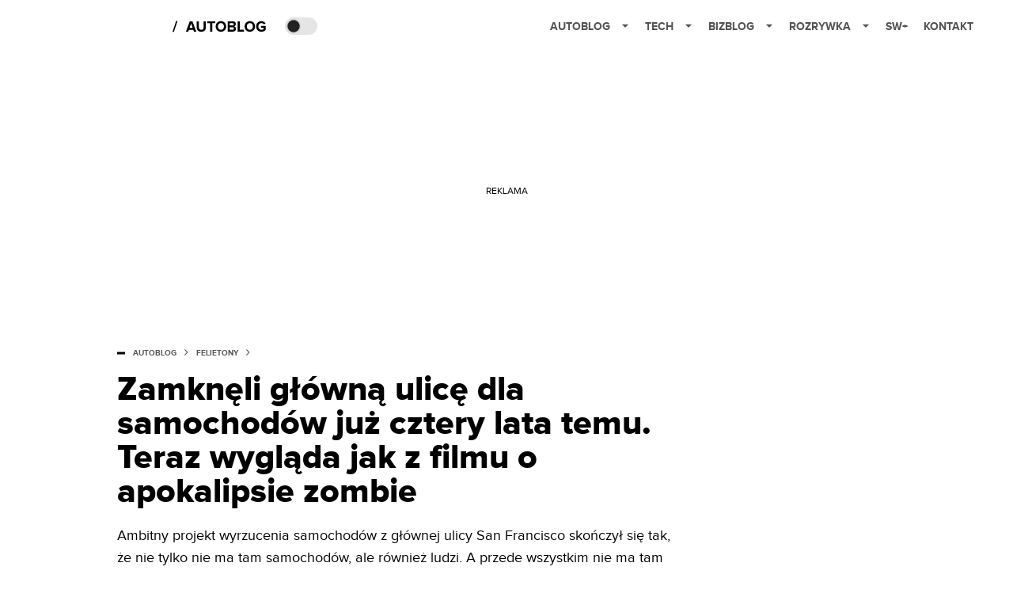

--- FILE ---
content_type: text/html; charset=utf-8
request_url: https://autoblog.spidersweb.pl/san-francisco-market-street-apokalipsa-zombie
body_size: 37266
content:
<!DOCTYPE html><html lang="pl"><head><meta charSet="utf-8"/><meta name="viewport" content="width=device-width"/><title>Zamknęli główną ulicę dla samochodów już cztery lata temu. Teraz wygląda jak z filmu o apokalipsie zombie</title><meta name="post:generated_date" content="2025-05-23 23:57:32"/><meta name="post:generated_seconds" content="1748037452"/><meta name="description" content="Market Street w San Francisco to główna ulica miasta, zamknięta dla samochodów od 4 lat. Właściciele biznesów coraz głośniej domagają się cofnięcia tego zakazu. Tyle że jest ich coraz mniej, bo większość już się wyniosła.  "/><meta property="og:locale" content="pl_PL"/><meta property="og:type" content="article"/><meta property="og:title" content="Zamknęli główną ulicę dla samochodów już cztery lata temu. Teraz wygląda jak z filmu o apokalipsie zombie"/><meta property="og:description" content="Market Street w San Francisco to główna ulica miasta, zamknięta dla samochodów od 4 lat. Właściciele biznesów coraz głośniej domagają się cofnięcia tego zakazu. Tyle że jest ich coraz mniej, bo większość już się wyniosła.  "/><meta property="og:url" content="https://autoblog.spidersweb.pl/san-francisco-market-street-apokalipsa-zombie"/><meta property="og:site_name" content="Autoblog.pl - blog motoryzacyjny - powered by Spider&#x27;s Web"/><meta property="article:section" content="0"/><meta property="article:published_time" content="2024-05-28 12:49:51"/><meta property="article:modified_time" content="2024-05-28 12:50:04"/><meta property="og:updated_time" content="2024-05-28 12:50:04"/><meta property="og:image" content="https://cdn-ab.spidersweb.pl/2024/05/san-francisco-1.jpg"/><meta property="og:image:secure_url" content="https://cdn-ab.spidersweb.pl/2024/05/san-francisco-1.jpg"/><meta property="og:image:width" content="1286"/><meta property="og:image:height" content="674"/><meta name="robots" content="max-snippet:-1, max-image-preview:large, max-video-preview:-1"/><meta name="twitter:card" content="summary_large_image"/><meta name="twitter:description" content="Market Street w San Francisco to główna ulica miasta, zamknięta dla samochodów od 4 lat. Właściciele biznesów coraz głośniej domagają się cofnięcia tego zakazu. Tyle że jest ich coraz mniej, bo większość już się wyniosła.  "/><meta name="twitter:title" content="Zamknęli główną ulicę dla samochodów już cztery lata temu. Teraz wygląda jak z filmu o apokalipsie zombie"/><meta name="twitter:image" content="https://cdn-ab.spidersweb.pl/2024/05/san-francisco-1.jpg"/><meta name="news_keywords" content="stany zjednoczone"/><link rel="canonical" href="https://autoblog.spidersweb.pl/san-francisco-market-street-apokalipsa-zombie"/><link rel="icon" type="image/png" href="https://cdn-ab.spidersweb.pl/2018/02/cropped-autoblog-fav.png?v=0" sizes="16x16"/><link rel="icon" type="image/png" href="https://cdn-ab.spidersweb.pl/2018/02/cropped-autoblog-fav.png?v=0" sizes="32x32"/><link rel="icon" type="image/png" href="https://cdn-ab.spidersweb.pl/2018/02/cropped-autoblog-fav.png?v=0" sizes="192x192"/><link rel="apple-touch-icon" href="https://cdn-ab.spidersweb.pl/2018/02/cropped-autoblog-fav.png?v=0" sizes="192x192"/><link rel="alternate" type="application/atom+xml" href="https://autoblog.spidersweb.pl/api/feed/feed-gn"/><script type="application/ld+json">{
  "@context": "https://schema.org",
  "@graph": [
    {
      "@type": "Organization",
      "@id": "https://autoblog.spidersweb.pl#organization",
      "name": "Autoblog.pl",
      "url": "https://autoblog.spidersweb.pl",
      "description": "Autoblog.pl to serwis motoryzacyjny w postaci platformy blogowej, działający w ramach grupy Spider's Web. Trzymamy rękę na pulsie jeśli chodzi o motoryzację. Opisujemy, sprawdzamy i nie boimy się oceniać. Jesteśmy opiniotwórczym głosem w codziennej dyskusji na temat tego, co dzieje się na rynku samochodów.",
      "logo": {
        "@type": "ImageObject",
        "@id": "https://autoblog.spidersweb.pl#logo",
        "url": "https://cdn-ab.spidersweb.pl/2018/02/cropped-autoblog-fav.png",
        "width": 192,
        "height": 192,
        "caption": "Logo - Autoblog.pl"
      },
      "sameAs": [
        "https://www.facebook.com/autoblog.spidersweb",
        "https://x.com/Autoblog_Polska",
        "https://www.linkedin.com/company/spiderswebpl/",
        "https://www.youtube.com/@autoblog-pl",
        "https://www.tiktok.com/@spiderswebpl"
      ]
    },
    {
      "@type": "WebSite",
      "@id": "https://autoblog.spidersweb.pl#website",
      "url": "https://autoblog.spidersweb.pl",
      "name": "Autoblog.pl",
      "publisher": {
        "@type": "Organization",
        "name": "Autoblog.pl",
        "logo": {
          "@type": "ImageObject",
          "url": "https://cdn-ab.spidersweb.pl/2018/02/cropped-autoblog-fav.png"
        }
      }
    },
    {
      "@type": "WebPage",
      "@id": "https://autoblog.spidersweb.pl/san-francisco-market-street-apokalipsa-zombie#webpage",
      "url": "https://autoblog.spidersweb.pl/san-francisco-market-street-apokalipsa-zombie",
      "inLanguage": "pl-PL",
      "name": "Zamknęli główną ulicę dla samochodów już cztery lata temu. Teraz wygląda jak z filmu o apokalipsie zombie",
      "isPartOf": {
        "@id": "https://autoblog.spidersweb.pl#website"
      },
      "primaryImageOfPage": {
        "@id": "https://autoblog.spidersweb.pl/san-francisco-market-street-apokalipsa-zombie#primaryimage"
      },
      "breadcrumb": {
        "@id": "https://autoblog.spidersweb.pl/san-francisco-market-street-apokalipsa-zombie#breadcrumb"
      }
    },
    {
      "@type": "ImageObject",
      "@id": "https://autoblog.spidersweb.pl/san-francisco-market-street-apokalipsa-zombie#primaryimage",
      "url": "https://ocs-pl.oktawave.com/v1/AUTH_2887234e-384a-4873-8bc5-405211db13a2/autoblog/2024/05/san-francisco-1.jpg",
      "width": 1200,
      "height": 675,
      "caption": "Zamknęli główną ulicę dla samochodów już cztery lata temu. Teraz wygląda jak z filmu o apokalipsie zombie"
    },
    {
      "@type": "Article",
      "@id": "https://autoblog.spidersweb.pl/san-francisco-market-street-apokalipsa-zombie#article",
      "url": "https://autoblog.spidersweb.pl/san-francisco-market-street-apokalipsa-zombie",
      "inLanguage": "pl-PL",
      "isPartOf": {
        "@id": "https://autoblog.spidersweb.pl/san-francisco-market-street-apokalipsa-zombie#webpage"
      },
      "author": {
        "@type": "Person",
        "@id": "https://autoblog.spidersweb.pl/author/tymongrabowski#person",
        "name": "Tymon Grabowski",
        "url": "https://autoblog.spidersweb.pl/author/tymongrabowski",
        "image": "https://ocs-pl.oktawave.com/v1/AUTH_2887234e-384a-4873-8bc5-405211db13a2/autoblog/2024/05/tymon_zlomnik-28x28.png"
      },
      "headline": "Zamknęli główną ulicę dla samochodów już cztery lata temu. Teraz wygląda jak z filmu o apokalipsie zombie",
      "datePublished": "2024-05-28T12:49:51+02:00",
      "dateModified": "2025-05-23T23:57:32+02:00",
      "description": "Ambitny projekt wyrzucenia samochodów z głównej ulicy San Francisco skończył się tak, że nie tylko nie ma tam samochodów, ale również ludzi. A przede wszystkim nie ma tam biznesów.",
      "mainEntityOfPage": {
        "@type": "WebPage",
        "url": "https://autoblog.spidersweb.pl/san-francisco-market-street-apokalipsa-zombie"
      },
      "publisher": {
        "@type": "Organization",
        "name": "Autoblog.pl",
        "logo": {
          "@type": "ImageObject",
          "url": "https://cdn-ab.spidersweb.pl/2018/02/cropped-autoblog-fav.png"
        }
      },
      "image": {
        "@id": "https://autoblog.spidersweb.pl/san-francisco-market-street-apokalipsa-zombie#primaryimage"
      },
      "keywords": "stany zjednoczone",
      "articleSection": "Felietony",
      "copyrightYear": "2024",
      "copyrightHolder": {
        "@id": "https://autoblog.spidersweb.pl#organization"
      }
    },
    {
      "@type": "BreadcrumbList",
      "@id": "https://autoblog.spidersweb.pl/san-francisco-market-street-apokalipsa-zombie#breadcrumb",
      "itemListElement": [
        {
          "@type": "ListItem",
          "position": 1,
          "name": "Strona główna",
          "item": "https://autoblog.spidersweb.pl"
        },
        {
          "@type": "ListItem",
          "position": 2,
          "name": "Felietony",
          "item": "https://autoblog.spidersweb.pl/category/felietony"
        }
      ]
    }
  ]
}</script><link rel="preload" href="https://cdn-ab.spidersweb.pl/2024/05/san-francisco-1.webp" as="image" fetchpriority="high"/><meta name="next-head-count" content="34"/><link rel="preload" href="/_next/static/css/73cd1c59bd5eb557.css" as="style"/><link rel="stylesheet" href="/_next/static/css/73cd1c59bd5eb557.css" data-n-g=""/><link rel="preload" href="/_next/static/css/0198a8dac508070c.css" as="style"/><link rel="stylesheet" href="/_next/static/css/0198a8dac508070c.css" data-n-p=""/><link rel="preload" href="/_next/static/css/2cdb7a4b223c5785.css" as="style"/><link rel="stylesheet" href="/_next/static/css/2cdb7a4b223c5785.css"/><link rel="preload" href="/_next/static/css/7ccb5029d0ee231c.css" as="style"/><link rel="stylesheet" href="/_next/static/css/7ccb5029d0ee231c.css"/><link rel="preload" href="/_next/static/css/ad59b7dbb39406ec.css" as="style"/><link rel="stylesheet" href="/_next/static/css/ad59b7dbb39406ec.css"/><link rel="preload" href="/_next/static/css/bf733f862969db33.css" as="style"/><link rel="stylesheet" href="/_next/static/css/bf733f862969db33.css"/><noscript data-n-css=""></noscript><script defer="" nomodule="" src="/_next/static/chunks/polyfills-42372ed130431b0a.js"></script><script defer="" src="/_next/static/chunks/7651.094b0872167aa958.js"></script><script defer="" src="/_next/static/chunks/4851.50e26faf69911ba0.js"></script><script defer="" src="/_next/static/chunks/2561.9ff80dfe06bf856d.js"></script><script defer="" src="/_next/static/chunks/2876.dfa6ebefdb086da3.js"></script><script defer="" src="/_next/static/chunks/4106.7f3eb7cbb34fd5c4.js"></script><script defer="" src="/_next/static/chunks/3505.7a73676612da8604.js"></script><script defer="" src="/_next/static/chunks/7031.142166adbc96e484.js"></script><script defer="" src="/_next/static/chunks/628.0fa584e93facb90d.js"></script><script defer="" src="/_next/static/chunks/6686.58b63eb70953b481.js"></script><script defer="" src="/_next/static/chunks/6859.d056875a4b9a116b.js"></script><script defer="" src="/_next/static/chunks/1525.e50b5d9284392bf4.js"></script><script defer="" src="/_next/static/chunks/354.33628cc0776bb51c.js"></script><script src="/_next/static/chunks/webpack-e33a671a92ccaa92.js" defer=""></script><script src="/_next/static/chunks/framework-978a6051e6d0c57a.js" defer=""></script><script src="/_next/static/chunks/main-26249c63faca9158.js" defer=""></script><script src="/_next/static/chunks/pages/_app-415a37d9dc570c53.js" defer=""></script><script src="/_next/static/chunks/7466-1ae751c0ad6ed3fa.js" defer=""></script><script src="/_next/static/chunks/9205-4dc2eb448451e9ed.js" defer=""></script><script src="/_next/static/chunks/903-1815153c27a245dc.js" defer=""></script><script src="/_next/static/chunks/4169-037cdac36ac46ab0.js" defer=""></script><script src="/_next/static/chunks/pages/%5Bslug%5D-f4296a7a5d9328f6.js" defer=""></script><script src="/_next/static/1768240081026/_buildManifest.js" defer=""></script><script src="/_next/static/1768240081026/_ssgManifest.js" defer=""></script></head><body class="theme-post--default text-font-light dark:text-font-dark "><div id="__next"><script>!function(){try{var d=document.documentElement,c=d.classList;c.remove('light','dark');var e=localStorage.getItem('theme');if('system'===e||(!e&&true)){var t='(prefers-color-scheme: dark)',m=window.matchMedia(t);if(m.media!==t||m.matches){d.style.colorScheme = 'dark';c.add('dark')}else{d.style.colorScheme = 'light';c.add('light')}}else if(e){c.add(e|| '')}if(e==='light'||e==='dark')d.style.colorScheme=e}catch(e){}}()</script><div class="Header_newHeader__j9Ldo bg-header-bg-light dark:bg-header-bg-dark border-b border-header-border-light dark:border-header-border-dark"><div class="Header_container__GyxRC container"><div style="display:flex;align-items:center"><div style="display:flex"><a class="Logo_logoHome__DSliD" href="https://spidersweb.pl"><div class="Logo_backToHome__bfdRl"><svg xmlns="http://www.w3.org/2000/svg" width="18" fill="none" viewBox="0 0 18 18"><path fill="oklch(44.6% 0.043 257.281)" d="M16.984 4.194L10.016.266a2.074 2.074 0 00-2.032 0L1.016 4.194A1.974 1.974 0 000 5.917v10.266C0 17.188.832 18 1.86 18h3.154c.53 0 .96-.42.96-.938v-4.539c0-.633.525-1.14 1.167-1.14h3.718c.648 0 1.167.513 1.167 1.14v4.539c0 .518.43.938.96.938h3.155C17.168 18 18 17.187 18 16.183V5.917c0-.709-.385-1.363-1.016-1.723z"></path></svg></div><div class="Logo_logo__wQAKe Logo_hideOnMobile__gLt31"><svg xmlns="http://www.w3.org/2000/svg" width="125" height="14" fill="none" viewBox="0 0 125 14"><path fill="oklch(44.6% 0.043 257.281)" d="M0 11.702l1.733-2.576a5.691 5.691 0 004.072 1.691c1.106 0 1.787-.384 1.787-1.018 0-1.69-7.174-.289-7.174-5.226C.418 2.42 2.208.5 5.461.5c2.036 0 3.806.614 5.158 1.787L8.83 4.765a5.85 5.85 0 00-3.71-1.34c-.952 0-1.37.326-1.37.893 0 1.575 7.173.385 7.173 5.15 0 2.574-1.883 4.283-5.29 4.283-2.567 0-4.357-.827-5.632-2.035M12.73 13.507V.692h6.358c2.854 0 4.425 1.941 4.425 4.265 0 2.323-1.56 4.245-4.425 4.245h-3.085v4.303l-3.273.002zm7.442-8.55c0-.883-.704-1.383-1.58-1.383h-2.589v2.748h2.585c.885 0 1.58-.5 1.58-1.365M28.525.692h-3.273v12.815h3.273V.692zM31.094 13.507V.692h5.329c3.996 0 6.86 2.422 6.86 6.399 0 3.976-2.877 6.416-6.86 6.416h-5.329zm8.851-6.416c0-1.98-1.179-3.517-3.5-3.517h-2.076v7.051h2.056c2.226 0 3.52-1.633 3.52-3.534zM45.214 13.507V.692h9.307v2.882h-6.035V5.57h5.9v2.882h-5.9v2.172h6.035v2.882h-9.307zM63.788 13.507l-2.133-4.303h-1.673v4.303H56.71V.692h6.356c2.816 0 4.414 1.883 4.414 4.265 0 2.234-1.328 3.42-2.531 3.843l2.589 4.707h-3.749zm.36-8.568c0-.894-.703-1.365-1.58-1.365h-2.586v2.748h2.587c.885 0 1.58-.48 1.58-1.383zM70.562 6.61l-1.217-.98c.608-.306 1.407-1.133 1.617-1.844a1.202 1.202 0 01-.442.076c-.82 0-1.485-.634-1.485-1.595.005-.467.191-.914.519-1.244.328-.33.77-.518 1.233-.523 1.027 0 1.94.807 1.94 2.234 0 1.564-.838 2.938-2.17 3.881M73.892 11.702l1.733-2.576a5.725 5.725 0 004.071 1.692c1.107 0 1.79-.385 1.79-1.02 0-1.688-7.176-.288-7.176-5.225C74.31 2.42 76.1.5 79.353.5c2.038 0 3.806.614 5.158 1.787l-1.788 2.478a5.858 5.858 0 00-3.71-1.34c-.952 0-1.373.326-1.373.893 0 1.575 7.174.385 7.174 5.15 0 2.574-1.883 4.283-5.288 4.283-2.57 0-4.36-.827-5.634-2.035M96.67 13.507L93.875 3.17l-2.797 10.337h-1.713L85.748.692h1.75l2.818 10.684L93.228.692h1.312l2.912 10.684L100.249.692h1.77l-3.636 12.815h-1.712zM104.054 13.507V.692h8.315v1.423h-6.735v4.129h6.603v1.423h-6.603v4.42h6.735v1.42h-8.315zM115.167 13.507V.692h5.651c2.213 0 3.56 1.34 3.56 3.266a2.927 2.927 0 01-.591 1.876 2.875 2.875 0 01-1.641 1.064c1.349.21 2.474 1.614 2.474 3.15 0 2.056-1.353 3.46-3.674 3.46h-5.779zm7.574-9.32c0-1.154-.761-2.076-2.189-2.076h-3.806v4.13h3.806c1.428 0 2.189-.893 2.189-2.055zm.248 5.687c0-1.173-.799-2.21-2.341-2.21h-3.902v4.42h3.902c1.464 0 2.341-.847 2.341-2.21z"></path></svg></div></a><a class="Logo_logo__wQAKe Logo_serviceleLogo__DzRZW" aria-label="Home" href="/"><svg style="padding-top:0.5px" width="122" height="21" viewBox="0 0 122 21" xmlns="http://www.w3.org/2000/svg"><path d="M1.748 16.38H0L4.503 2.947H6.251L1.748 16.38Z"></path><path d="M30.072 16H26.994L26.215 13.853H20.781L19.983 16H16.905L21.807 3.327H25.189L30.072 16ZM25.474 11.478L23.498 6.025L21.522 11.478H25.474ZM36.3304 16.228C32.4734 16.228 30.6114 14.062 30.6114 10.946V3.327H33.3474V10.851C33.3474 12.618 34.3734 13.834 36.3304 13.834C38.2874 13.834 39.2944 12.618 39.2944 10.851V3.327H42.0494V10.927C42.0494 14.081 40.1874 16.228 36.3304 16.228ZM50.189 16H47.472V5.702H43.767V3.327H53.875V5.702H50.189V16ZM61.1447 16.228C57.3257 16.228 54.5327 13.492 54.5327 9.673C54.5327 5.854 57.3257 3.118 61.1447 3.118C64.9827 3.118 67.7757 5.854 67.7757 9.673C67.7757 13.492 64.9827 16.228 61.1447 16.228ZM61.1447 13.834C63.4817 13.834 65.0017 12.029 65.0017 9.673C65.0017 7.298 63.4817 5.512 61.1447 5.512C58.8077 5.512 57.3067 7.298 57.3067 9.673C57.3067 12.029 58.8077 13.834 61.1447 13.834ZM76.547 16H69.669V3.327H76.338C78.751 3.327 79.986 4.866 79.986 6.557C79.986 8.153 78.998 9.217 77.801 9.464C79.15 9.673 80.233 10.984 80.233 12.58C80.233 14.48 78.96 16 76.547 16ZM75.749 8.4C76.661 8.4 77.231 7.83 77.231 7.032C77.231 6.234 76.661 5.645 75.749 5.645H72.367V8.4H75.749ZM75.844 13.663C76.87 13.663 77.478 13.112 77.478 12.2C77.478 11.402 76.908 10.718 75.844 10.718H72.367V13.663H75.844ZM90.3237 16H82.2677V3.327H84.9657V13.625H90.3237V16ZM97.6975 16.228C93.8785 16.228 91.0855 13.492 91.0855 9.673C91.0855 5.854 93.8785 3.118 97.6975 3.118C101.535 3.118 104.328 5.854 104.328 9.673C104.328 13.492 101.535 16.228 97.6975 16.228ZM97.6975 13.834C100.034 13.834 101.554 12.029 101.554 9.673C101.554 7.298 100.034 5.512 97.6975 5.512C95.3605 5.512 93.8595 7.298 93.8595 9.673C93.8595 12.029 95.3605 13.834 97.6975 13.834ZM112.359 16.247C108.654 16.247 105.614 13.663 105.614 9.673C105.614 5.664 108.654 3.118 112.359 3.118C115 3.118 116.653 4.448 117.603 5.949L115.361 7.165C114.791 6.272 113.708 5.512 112.359 5.512C110.06 5.512 108.388 7.279 108.388 9.673C108.388 12.067 110.06 13.834 112.359 13.834C113.48 13.834 114.544 13.34 115.057 12.865V11.345H111.713V8.989H117.755V13.853C116.463 15.297 114.658 16.247 112.359 16.247Z"></path></svg></a></div><div class="Header_darkMode__QKgJA"></div></div><div class="Header_menu__6prWl"><button class="Header_mobileMenuToggle__jAfUa bg-button-bg-light dark:bg-button-bg-dark">menu</button><div class="Header_desktopMenu__JPhVJ"><nav><ul><li style="position:relative"><a href="https://autoblog.spidersweb.pl">Autoblog<span style="margin-left:14px;transform:none"><svg xmlns="http://www.w3.org/2000/svg" width="10" height="6" fill="none" viewBox="0 0 10 6"><path class="fill-[#535353] dark:fill-[#ecf0ff] " stroke-linecap="round" stroke-linejoin="round" stroke-width="1.5" d="M9.125.833L5 4.958.876.833"></path></svg></span></a><ul class="Header_dropDownMenu__m7Gfr" style="display:none;left:calc(50% - 26px);transform:translateX(-50%);padding:20px 10px"><li><a href="https://autoblog.spidersweb.pl/najnowsze">Najnowsze</a></li><li><a href="https://autoblog.spidersweb.pl/category/newsy">Wiadomości</a></li><li><a href="https://autoblog.spidersweb.pl/category/testy-aut-nowych">Testy</a></li><li><a href="https://autoblog.spidersweb.pl/category/samochody-uzywane">Auta używane</a></li><li><a href="https://autoblog.spidersweb.pl/category/porady">Porady</a></li><li><a href="https://autoblog.spidersweb.pl/category/klasyki">Klasyki</a></li><li><a href="https://autoblog.spidersweb.pl/category/ciekawostki">Ciekawostki</a></li><li><a href="https://autoblog.spidersweb.pl/category/przeglad-rynku">Przegląd rynku</a></li></ul></li><li style="position:static"><a href="https://spidersweb.pl/tech">Tech<span style="margin-left:14px;transform:none"><svg xmlns="http://www.w3.org/2000/svg" width="10" height="6" fill="none" viewBox="0 0 10 6"><path class="fill-[#535353] dark:fill-[#ecf0ff] " stroke-linecap="round" stroke-linejoin="round" stroke-width="1.5" d="M9.125.833L5 4.958.876.833"></path></svg></span></a><ul class="Header_dropDownMenu__m7Gfr" style="display:none;width:calc(100% - 250px);right:0;column-count:4;column-width:auto;column-fill:balance;padding:20px 10px"><li><a href="https://spidersweb.pl/kategoria/nowe-technologie">Technika</a></li><li><a href="https://spidersweb.pl/kategoria/sprzet">Sprzęt</a></li><li><a href="https://spidersweb.pl/kategoria/oprogramowanie">Oprogramowanie</a></li><li><a href="https://spidersweb.pl/kategoria/gry">Gry</a></li><li><a href="https://spidersweb.pl/kategoria/foto">Foto</a></li><li><a href="https://spidersweb.pl/kategoria/social-media">Social Media</a></li><li><a href="https://spidersweb.pl/kategoria/militaria">Militaria</a></li><li><a href="https://spidersweb.pl/kategoria/nauka">Nauka</a></li><li><a href="https://spidersweb.pl/kategoria/nowe-technologie/rtv">RTV</a></li><li><a href="https://spidersweb.pl/kategoria/kosmos">Kosmos</a></li><li><a href="https://spidersweb.pl/kategoria/poradniki">Poradniki</a></li><li><a href="https://spidersweb.pl/gorace-tematy">Na topie</a></li></ul></li><li style="position:static"><a href="https://bizblog.spidersweb.pl">Bizblog<span style="margin-left:14px;transform:none"><svg xmlns="http://www.w3.org/2000/svg" width="10" height="6" fill="none" viewBox="0 0 10 6"><path class="fill-[#535353] dark:fill-[#ecf0ff] " stroke-linecap="round" stroke-linejoin="round" stroke-width="1.5" d="M9.125.833L5 4.958.876.833"></path></svg></span></a><ul class="Header_dropDownMenu__m7Gfr" style="display:none;width:calc(100% - 250px);right:0;column-count:4;column-width:auto;column-fill:balance;padding:20px 10px"><li><a href="https://theprotocol.it/">Praca IT</a></li><li><a href="https://blog.theprotocol.it/">Blog</a></li><li><a href="https://bizblog.spidersweb.pl/najnowsze">Najnowsze</a></li><li><a href="https://bizblog.spidersweb.pl/category/biznes">Biznes</a></li><li><a href="https://bizblog.spidersweb.pl/category/energetyka-2">Energetyka</a></li><li><a href="https://bizblog.spidersweb.pl/category/gospodarka">Gospodarka</a></li><li><a href="https://bizblog.spidersweb.pl/category/pieniadze">Pieniądze</a></li><li><a href="https://bizblog.spidersweb.pl/category/prawo">Prawo</a></li><li><a href="https://bizblog.spidersweb.pl/category/praca">Praca</a></li><li><a href="https://bizblog.spidersweb.pl/category/transport">Transport</a></li><li><a href="https://bizblog.spidersweb.pl/category/zakupy">Zakupy</a></li><li><a href="https://bizblog.spidersweb.pl/category/zdrowie">Zdrowie</a></li></ul></li><li style="position:static"><a href="https://rozrywka.spidersweb.pl">Rozrywka<span style="margin-left:14px;transform:none"><svg xmlns="http://www.w3.org/2000/svg" width="10" height="6" fill="none" viewBox="0 0 10 6"><path class="fill-[#535353] dark:fill-[#ecf0ff] " stroke-linecap="round" stroke-linejoin="round" stroke-width="1.5" d="M9.125.833L5 4.958.876.833"></path></svg></span></a><ul class="Header_dropDownMenu__m7Gfr" style="display:none;width:calc(100% - 250px);right:0;column-count:4;column-width:auto;column-fill:balance;padding:20px 10px"><li><a href="https://rozrywka.spidersweb.pl/najnowsze">Najnowsze</a></li><li><a href="https://rozrywka.spidersweb.pl/category/seriale">Seriale</a></li><li><a href="https://rozrywka.spidersweb.pl/category/filmy">Filmy</a></li><li><a href="https://rozrywka.spidersweb.pl/category/vod">VOD</a></li><li><a href="https://rozrywka.spidersweb.pl/category/vod/netflix">Netflix</a></li><li><a href="https://rozrywka.spidersweb.pl/tag/disney-plus">Disney+</a></li><li><a href="https://rozrywka.spidersweb.pl/tag/hbo-max">HBO Max</a></li><li><a href="https://rozrywka.spidersweb.pl/tag/canal-online">Canal+</a></li><li><a href="https://rozrywka.spidersweb.pl/tag/co-obejrzec">Co obejrzeć?</a></li><li><a href="https://rozrywka.spidersweb.pl/category/gry">Gry</a></li><li><a href="https://rozrywka.spidersweb.pl/category/media">Media</a></li><li><a href="https://rozrywka.spidersweb.pl/category/tv">TV</a></li><li><a href="https://rozrywka.spidersweb.pl/category/ksiazki">Książki</a></li><li><a href="https://rozrywka.spidersweb.pl/category/audiobooki">Audiobooki</a></li><li><a href="https://rozrywka.spidersweb.pl/category/komiksy">Komiksy</a></li><li><a href="https://rozrywka.spidersweb.pl/category/dzieje-sie">Dzieje się</a></li><li><a href="https://rozrywka.spidersweb.pl/category/dzieje-sie/dramy">Dramy</a></li><li><a href="https://rozrywka.spidersweb.pl/tag/horrory">Horrory</a></li><li><a href="https://rozrywka.spidersweb.pl/popularne-seriale">Popularne seriale</a></li></ul></li><li style="position:relative"><a href="https://spidersweb.pl/plus">SW+</a></li><li style="position:relative"><a href="https://grupaspidersweb.pl/">Kontakt</a></li></ul></nav></div></div></div></div><div class="screaning-on post-page bg-main-bg-light dark:bg-main-bg-dark"><div class="Screaning_screaning__DLHFp"><div class="adunitContainer"><div class="adBox"></div></div></div><div class="main main--autoblog"><div data-no-partner-ads="false" class=""><div id="AutoBlog_AB__HS_DM_HH_HEADER" style="height:0;background-color:inherit;z-index:10" class="newAd NewAd_adContainer__xgqbE undefined null "><div class="container container--ad NewAd_container___r_Tv undefined" style="background-color:transparent"><div class="NewAd_ad__wbHJS ad NewAd_disableMargin__S4Q6g"><!--$--><div class="adunitContainer"><div class="adBox"></div></div><!--/$--></div></div></div><div id="AutoBlog_AB__HS_DM_HH_XL1" style="height:210px;background-color:inherit;z-index:unset" class="newAd NewAd_adContainer__xgqbE undefined null !h-[210px] lg:!h-[350px]"><div style="position:absolute;font-size:12px">REKLAMA</div><div class="container container--ad NewAd_container___r_Tv undefined" style="background-color:transparent"><div class="NewAd_ad__wbHJS ad "><!--$--><div class="adunitContainer"><div class="adBox"></div></div><!--/$--></div></div></div><article class="single Single_single__UcgSW__header container relative bg-main-bg-light dark:bg-main-bg-dark !z-10"><header class="Single_singleHeader__jaJRm"><div class="mb-2"><div style="display:flex;align-items:center" class="PostSource_scrollContainer__EXmE8 "><div class="post-source PostSource_postSource__2LaI6" style="color:#000"><div style="width:10px;height:3px;position:absolute;background-color:currentColor;top:45%;left:0;transform:translateY(-50%)"></div><ol class="PostBreadcrumbs_breadcrumbs__eZWuT" itemscope="" itemType="https://schema.org/BreadcrumbList" style="display:flex;align-items:center"><li itemProp="itemListElement" itemscope="" itemType="https://schema.org/ListItem"><a itemProp="item" class="PostBreadcrumbs_breadcrumbLink__dI3bw" style="transition:color 0.3s ease" href="/"><span itemProp="name">autoblog</span><meta itemProp="position" content="1"/></a><div style="margin-left:10px;margin-right:10px"><svg xmlns="http://www.w3.org/2000/svg" width="5" height="8" fill="none" viewBox="0 0 5 8"><path class="fill-[--font]" d="M4.154 4.354a.5.5 0 000-.708L.972.464a.5.5 0 00-.708.708L3.093 4 .264 6.828a.5.5 0 10.708.708l3.182-3.182zM3 4.5h.8v-1H3v1z"></path></svg></div></li><li itemProp="itemListElement" itemscope="" itemType="https://schema.org/ListItem"><a itemProp="item" class="PostBreadcrumbs_breadcrumbLink__dI3bw" href="/category/felietony"><span itemProp="name">Felietony</span><meta itemProp="position" content="2"/></a></li></ol></div></div><h1 class="PostTitle_postTitle__246vv post-title text-title-text-light dark:text-title-text-dark">Zamknęli główną ulicę dla samochodów już cztery lata temu. Teraz wygląda jak z filmu o apokalipsie zombie</h1></div><p class="BlockCoreParagraph_BlockCoreParagraph__tg_l2 text-lg leading-[158.34%] py-2">Ambitny projekt wyrzucenia samochodów z głównej ulicy San Francisco skończył się tak, że nie tylko nie ma tam samochodów, ale również ludzi. A przede wszystkim nie ma tam biznesów.</p><div class="w-full flex items-center pt-2"><div class="flex-1"><a aria-label="post" href="https://autoblog.spidersweb.pl/author/tymongrabowski"><div class="post-author PostAuthor_postAuthor__CHQDT"><div class="PostAuthor_content__GPMAb post-author__content"><div class="PostAuthor_postAuthor__name__AJUWC">Tymon Grabowski</div></div></div></a></div><time dateTime="2024-05-28T12:49:51+02:00" itemProp="datePublished" class="CompositionArticle_timeInfo__Z3Py1">28.05.2024 12:49</time></div></header><section><img alt="Zamknęli główną ulicę dla samochodów już cztery lata temu. Teraz wygląda jak z filmu o apokalipsie zombie" fetchpriority="high" width="1180" height="664" decoding="async" data-nimg="1" class="w-full h-auto rounded-[15px] " style="color:transparent" src="https://cdn-ab.spidersweb.pl/2024/05/san-francisco-1.webp"/><div class="Single_slot2Container__Dt_Xp"><div id="AutoBlog_AB__HS_DM_HH_XL2" style="height:370px;z-index:unset" class="newAd NewAd_adContainer__xgqbE NewAd_single-slot2__b4xci null "><div style="position:absolute;font-size:12px">REKLAMA</div><div class="container container--ad NewAd_container___r_Tv undefined"><div class="NewAd_ad__wbHJS ad "><!--$--><div class="adunitContainer"><div class="adBox"></div></div><!--/$--></div></div></div></div><section class="Single_single__content__YWxss Single_single__contentStyle__4jKzs Single_single__contentColumn_ads_fix__0XCEx single__content"><div class="CompositionGridContentWithSidebar_CompositionGridContentWithSidebar__haU15"><div class="CompositionGridContentWithSidebar_row__zKfMr row"><div class="CompositionGridContentWithSidebar_column__zb4Ze CompositionGridContentWithSidebar_content__AYfoV mf"><div class="CompositionArticle_interactionsAndSocial__iVJhq "><button type="button" aria-haspopup="dialog" aria-expanded="false" aria-controls="radix-:R35utb6:" data-state="closed" style="background:#000;border:none;flex-wrap:wrap" class="w-full h-auto min-h-[48px] rounded uppercase flex justify-center items-center text-xs font-bold leading-[19px] cursor-pointer text-white mr-2.5"><div style="display:flex;align-items:center"><span class="disqus-comment-count" data-disqus-identifier="https://spidersweb.pl/autoblog/?p=606254" data-disqus-url="https://www.spidersweb.pl/autoblog/san-francisco-market-street-apokalipsa-zombie" style="display:none"></span><span class="">Ładowanie...</span></div></button><section aria-label="Notifications alt+T" tabindex="-1" aria-live="polite" aria-relevant="additions text" aria-atomic="false"></section><div class="CompositionArticle_socialIcons__kj87h "><button class="CompositionArticle_iconButton__tBKXh CompositionArticle_facebook__kVQa5" aria-label="Share on Facebook"><svg width="800px" height="800px" viewBox="0 0 32 32" xmlns="http://www.w3.org/2000/svg"><path d="M 19.253906 2 C 15.311906 2 13 4.0821719 13 8.8261719 L 13 13 L 8 13 L 8 18 L 13 18 L 13 30 L 18 30 L 18 18 L 22 18 L 23 13 L 18 13 L 18 9.671875 C 18 7.884875 18.582766 7 20.259766 7 L 23 7 L 23 2.2050781 C 22.526 2.1410781 21.144906 2 19.253906 2 z"></path></svg></button><button class="CompositionArticle_iconButton__tBKXh CompositionArticle_x__bkgu3" aria-label="Share on Twitter"><svg width="1200" height="1227" viewBox="0 0 1200 1227" fill="none" xmlns="http://www.w3.org/2000/svg"><path d="M714.163 519.284L1160.89 0H1055.03L667.137 450.887L357.328 0H0L468.492 681.821L0 1226.37H105.866L515.491 750.218L842.672 1226.37H1200L714.137 519.284H714.163ZM569.165 687.828L521.697 619.934L144.011 79.6944H306.615L611.412 515.685L658.88 583.579L1055.08 1150.3H892.476L569.165 687.854V687.828Z" fill="white"></path></svg></button><button class="CompositionArticle_iconButton__tBKXh CompositionArticle_copyLinkButton__tOX3F" aria-label="Copy link"><svg width="16" height="16" viewBox="0 0 16 16" fill="none" xmlns="http://www.w3.org/2000/svg"><g clip-path="url(#clip0_7078_2865)"><path d="M6.66666 8.66666C6.95296 9.04942 7.31823 9.36612 7.73769 9.59529C8.15715 9.82446 8.62099 9.96074 9.09776 9.99489C9.57452 10.029 10.053 9.96024 10.5009 9.79318C10.9487 9.62613 11.3554 9.36471 11.6933 9.02666L13.6933 7.02666C14.3005 6.39799 14.6365 5.55598 14.6289 4.68199C14.6213 3.808 14.2707 2.97196 13.6527 2.35394C13.0347 1.73591 12.1986 1.38535 11.3247 1.37775C10.4507 1.37016 9.60866 1.70614 8.97999 2.31333L7.83332 3.45333" stroke="oklch(44.6% 0.043 257.281)" stroke-opacity="0.917647" stroke-width="1.5" stroke-linecap="round" stroke-linejoin="round"></path><path d="M9.33304 7.33338C9.04674 6.95063 8.68147 6.63393 8.26201 6.40476C7.84254 6.17558 7.3787 6.0393 6.90194 6.00516C6.42518 5.97101 5.94665 6.0398 5.49881 6.20686C5.05097 6.37392 4.6443 6.63534 4.30637 6.97338L2.30637 8.97338C1.69918 9.60206 1.3632 10.4441 1.37079 11.3181C1.37839 12.192 1.72895 13.0281 2.34698 13.6461C2.965 14.2641 3.80105 14.6147 4.67504 14.6223C5.54902 14.6299 6.39103 14.2939 7.01971 13.6867L8.15971 12.5467" stroke="oklch(44.6% 0.043 257.281)" stroke-opacity="0.917647" stroke-width="1.5" stroke-linecap="round" stroke-linejoin="round"></path></g><defs><clipPath id="clip0_7078_2865"><rect width="16" height="16" fill="white"></rect></clipPath></defs></svg></button></div></div> <p class="BlockCoreParagraph_BlockCoreParagraph__tg_l2 text-lg leading-[158.34%] py-2">Zamknięte. Nieczynne. Do wynajęcia. „Sorry we&#x27;re closed”, i tak przez długie kilometry – tak wygląda obecnie Market Street, główna ulica San Francisco. A przecież plan był tak wspaniały i ambitny, wyglądało na to że nic nie może stanąć mu na przeszkodzie. Tymczasem wraz z samochodami zniknęli klienci. Dlaczego?</p><div id="AutoBlog_AB__SDH9_STH9_SMH9_AMP9" style="height:210px;z-index:unset" class="newAd NewAd_adContainer__xgqbE undefined null "><div style="position:absolute;font-size:12px">REKLAMA</div><div class="container container--ad NewAd_container___r_Tv undefined"><div class="NewAd_ad__wbHJS ad "><!--$--><div class="adunitContainer"><div class="adBox"></div></div><!--/$--></div></div></div><div class="BlockCoreHeading_BlockCoreHeading__O3VYb">
<h3>Planowanie tej gigantycznej zmiany zaczęło się jeszcze w roku 2011</h3>
</div><p class="BlockCoreParagraph_BlockCoreParagraph__tg_l2 text-lg leading-[158.34%] py-2">Prace projektowe zajęły osiem lat i pochłonęły setki milionów dolarów. Ostatecznie przystąpiono do ich realizacji w roku 2019 i zakończono na początku roku 2020. Sześć tygodni później wybuchła pandemia, która radykalnie zmieniła podejście Amerykanów do „przyjeżdżania do pracy”. Błyskawicznie wprowadzono pracę zdalną, która w pierwszej kolejności uderzyła w biznesy na Market Street. Zniknęła ogromna grupa ludzi, która przyjeżdżała tam pracować, więc korzystała z lokalnych sklepów czy barów. Zabroniono jazdy nie tylko samochodem prywatnym, ale także pojazdami aplikacji Uber czy Lyft, co sprawiło że jedynym sposobem dotarcia na Market Street stała się komunikacja zbiorowa. Ale większość Amerykanów nie ma dostępu do komunikacji zbiorowej po stronie początku trasy, czyli nie ma jak wyjść z domu i pójść na przystanek, bo najbliższy przystanek jest albo potwornie daleko, albo go nie ma. Dlatego wspaniała komunikacja publiczna na Market Street marnuje się, ponieważ potencjalni odwiedzający to miejsce nie mają jak do niej dotrzeć. </p><div class="CompositionBlockWithFigcaption_BlockWithFigcaption__1gZT8 reddit-embed-outer-wrap"><div class="CompositionBlockWithFigcaption_BlockWithFigcaption__block__CJooe"><div class=""><figure class="wp-block-image size-large"><img alt=" " loading="lazy" width="700" height="350" decoding="async" data-nimg="1" style="color:transparent;max-width:100%;height:auto" src="https://cdn-ab.spidersweb.pl/2024/05/san-francisco-2.webp"/></figure></div></div><div class="CompositionBlockWithFigcaption_BlockWithFigcaption__1gZT8"><figcaption class="wp-element-caption">Trochę pusto.</figcaption></div></div><p class="BlockCoreParagraph_BlockCoreParagraph__tg_l2 text-lg leading-[158.34%] py-2">Spotkałem się dokładnie z tym samym problemem w Los Angeles. Cóż z tego, że jest tam metro, skoro z mojego hotelu do metra było siedem mil i te siedem mil trzeba było jakoś przejechać. Hm, ciekawe jak to zrobić...</p><div class="CompositionBlockWithFigcaption_BlockWithFigcaption__1gZT8 reddit-embed-outer-wrap"><div class="CompositionBlockWithFigcaption_BlockWithFigcaption__block__CJooe"><div class=""><figure class="wp-block-image size-large"><img alt=" " loading="lazy" width="700" height="350" decoding="async" data-nimg="1" style="color:transparent;max-width:100%;height:auto" src="https://cdn-ab.spidersweb.pl/2024/05/san-francisco-3.webp"/></figure></div></div></div><div class="my-2" data-oa-360-ad-video="true"></div><div class="BlockCoreHeading_BlockCoreHeading__O3VYb">
<h3>Oczywiście wyrzucenie samochodów z Market Street to nie jedyny powód, dla którego ta ulica umarła</h3>
</div><p class="BlockCoreParagraph_BlockCoreParagraph__tg_l2 text-lg leading-[158.34%] py-2">O pandemii już wspomniałem, o pladze narkomanii w San Francisco jeszcze nie, ale i tak ponad wszystkim unosi się ten główny powód, istny słoń w pokoju: nikt do tej pory nie wymyślił, po co w mieście z galeriami handlowymi i samochodami w ogóle jechać do centrum. Kiedyś było trzeba, bo w centrum było wszystko, a teraz nie ma tam nic. Turyści mogą sobie pochodzić i to tyle, ale w pandemii turystyka zamarła, a później z powodu bezdomności i narkomanii centralna część San Francisco przestała być zachęcająca jako miejsce turystyczne. </p><p class="BlockCoreParagraph_BlockCoreParagraph__tg_l2 text-lg leading-[158.34%] py-2">Właściciele nielicznych biznesów pozostałych przy Market Street chcieliby powrotu samochodów. Oczywiście ich głosy są momentalnie zakrzykiwane, wiadomo że postęp nie obejmuje cofania się choćby o krok, nawet jeśli idzie się w kierunku przepaści. Znalazłem jednak ciekawy artykuł na <a class="underline text-black dark:text-white" href="https://sfstandard.com/2023/12/05/san-francisco-market-street-pandemic-big-plans-collapsed/" target="_blank" rel="noreferrer noopener">San Francisco Standard,</a> gdzie zebrano głosy niezadowolonych najemców, czy nawet architektów i urbanistów, twierdzących że cały ten projekt to porażka i triumf bezmyślności w rodzaju „samochody są złe złe złe” bez żadnych pozytywnych aspektów. Nie trzeba być zresztą geniuszem, żeby wpaść na to, że jak wytnie się grupę klientów przyjeżdżających samochodami, to ona będzie wycięta i ci sami klienci zamiast przyjechać do nas tramwajem, pojadą samochodem gdzie indziej. </p><div class="CompositionBlockWithFigcaption_BlockWithFigcaption__1gZT8 reddit-embed-outer-wrap"><div class="CompositionBlockWithFigcaption_BlockWithFigcaption__block__CJooe"><div class=""><figure class="wp-block-image size-large"><img alt=" " loading="lazy" width="700" height="350" decoding="async" data-nimg="1" style="color:transparent;max-width:100%;height:auto" src="https://cdn-ab.spidersweb.pl/2024/05/san-francisco-4.webp"/></figure></div></div><div class="CompositionBlockWithFigcaption_BlockWithFigcaption__1gZT8"><figcaption class="wp-element-caption">Ładnie tu.</figcaption></div></div><div class="BlockCoreHeading_BlockCoreHeading__O3VYb">
<h3>Zupełnym przypadkiem mamy teraz do czynienia z podobnym projektem w Warszawie</h3>
</div><p class="BlockCoreParagraph_BlockCoreParagraph__tg_l2 text-lg leading-[158.34%] py-2">Nowe centrum Warszawy to realizacja bardzo podobnego założenia. Już teraz lokale użytkowe świecą pustkami. Tymczasem w miejskim planie ulice zamieniają się w deptaki, zamiast miejsc parkingowych mamy kupione w Berlinie drzewa (wiadomo - polskie drzewa są słabe jak auta z FSO, niemieckie są solidne), a ostatecznie skończy się to dobiciem centrum miasta i sprawieniem, że całe miasto przeniesie się na obrzeża lub poza jego granice. Jest to naturalny i nieunikniony proces, którego nie da się niczym zatrzymać. Wszelkie działania w rodzaju „odsamochodowienia centrum” jedynie go przyspieszają, a nie hamują. Oczywiście mnie to nie przeszkadza, bo sam już dawno wyniosłem się z centrum na obrzeża, a planuję jeszcze dalej, i wtedy centralna część miasta będzie dla mnie taką samą egzotyką jak starówka w Gdańsku lub w Krakowie (moment w którym krakowiacy warczą że w Krakowie jest STARE MIASTO, a nie żadna Starówka). </p><div id="AutoBlog_AB__SDH10_STH10_SMH10_AMP10" style="height:210px;z-index:unset" class="newAd NewAd_adContainer__xgqbE undefined null "><div style="position:absolute;font-size:12px">REKLAMA</div><div class="container container--ad NewAd_container___r_Tv undefined"><div class="NewAd_ad__wbHJS ad "><!--$--><div class="adunitContainer"><div class="adBox"></div></div><!--/$--></div></div></div><p class="BlockCoreParagraph_BlockCoreParagraph__tg_l2 text-lg leading-[158.34%] py-2">Miasta przez setki lat rozwijały się spontanicznie i według potrzeb ludzi. Kiedy te potrzeby próbuje się łamać i narzucać mieszkańcom coś na siłę, oni przeważnie po prostu się wynoszą. W San Francisco wszystko jest w porządku, tak miało być. </p><div class="ad-nom"><div id="AutoBlog_AB__SDH3_STH3_SMH3_AMP3" style="height:210px;z-index:unset" class="newAd NewAd_adContainer__xgqbE undefined null "><div style="position:absolute;font-size:12px">REKLAMA</div><div class="container container--ad NewAd_container___r_Tv undefined"><div class="NewAd_ad__wbHJS ad "><!--$--><div class="adunitContainer"><div class="adBox"></div></div><!--/$--></div></div></div></div><a aria-label="post" href="https://autoblog.spidersweb.pl/author/tymongrabowski"><div class="post-author PostAuthor_postAuthor__CHQDT"><div class="PostAuthor_postAuthor__avatar__6UdBN post-author__avatar"><figure></figure></div><div class="PostAuthor_content__GPMAb post-author__content"><div class="PostAuthor_postAuthor__name__AJUWC">Tymon Grabowski</div><div class="PostAuthor_postAuthor__subtitle__VKfaQ">28.05.2024 12:49</div></div></div></a><div style="margin-top:25px"><div class="CompositionArticle_interactionsAndSocial__iVJhq "><button type="button" aria-haspopup="dialog" aria-expanded="false" aria-controls="radix-:R1dlutb6:" data-state="closed" style="background:#000;border:none;flex-wrap:wrap" class="w-full h-auto min-h-[48px] rounded uppercase flex justify-center items-center text-xs font-bold leading-[19px] cursor-pointer text-white mr-2.5"><div style="display:flex;align-items:center"><span class="disqus-comment-count" data-disqus-identifier="https://spidersweb.pl/autoblog/?p=606254" data-disqus-url="https://www.spidersweb.pl/autoblog/san-francisco-market-street-apokalipsa-zombie" style="display:none"></span><span class="">Ładowanie...</span></div></button><section aria-label="Notifications alt+T" tabindex="-1" aria-live="polite" aria-relevant="additions text" aria-atomic="false"></section><div class="CompositionArticle_socialIcons__kj87h "><button class="CompositionArticle_iconButton__tBKXh CompositionArticle_facebook__kVQa5" aria-label="Share on Facebook"><svg width="800px" height="800px" viewBox="0 0 32 32" xmlns="http://www.w3.org/2000/svg"><path d="M 19.253906 2 C 15.311906 2 13 4.0821719 13 8.8261719 L 13 13 L 8 13 L 8 18 L 13 18 L 13 30 L 18 30 L 18 18 L 22 18 L 23 13 L 18 13 L 18 9.671875 C 18 7.884875 18.582766 7 20.259766 7 L 23 7 L 23 2.2050781 C 22.526 2.1410781 21.144906 2 19.253906 2 z"></path></svg></button><button class="CompositionArticle_iconButton__tBKXh CompositionArticle_x__bkgu3" aria-label="Share on Twitter"><svg width="1200" height="1227" viewBox="0 0 1200 1227" fill="none" xmlns="http://www.w3.org/2000/svg"><path d="M714.163 519.284L1160.89 0H1055.03L667.137 450.887L357.328 0H0L468.492 681.821L0 1226.37H105.866L515.491 750.218L842.672 1226.37H1200L714.137 519.284H714.163ZM569.165 687.828L521.697 619.934L144.011 79.6944H306.615L611.412 515.685L658.88 583.579L1055.08 1150.3H892.476L569.165 687.854V687.828Z" fill="white"></path></svg></button><button class="CompositionArticle_iconButton__tBKXh CompositionArticle_copyLinkButton__tOX3F" aria-label="Copy link"><svg width="16" height="16" viewBox="0 0 16 16" fill="none" xmlns="http://www.w3.org/2000/svg"><g clip-path="url(#clip0_7078_2865)"><path d="M6.66666 8.66666C6.95296 9.04942 7.31823 9.36612 7.73769 9.59529C8.15715 9.82446 8.62099 9.96074 9.09776 9.99489C9.57452 10.029 10.053 9.96024 10.5009 9.79318C10.9487 9.62613 11.3554 9.36471 11.6933 9.02666L13.6933 7.02666C14.3005 6.39799 14.6365 5.55598 14.6289 4.68199C14.6213 3.808 14.2707 2.97196 13.6527 2.35394C13.0347 1.73591 12.1986 1.38535 11.3247 1.37775C10.4507 1.37016 9.60866 1.70614 8.97999 2.31333L7.83332 3.45333" stroke="oklch(44.6% 0.043 257.281)" stroke-opacity="0.917647" stroke-width="1.5" stroke-linecap="round" stroke-linejoin="round"></path><path d="M9.33304 7.33338C9.04674 6.95063 8.68147 6.63393 8.26201 6.40476C7.84254 6.17558 7.3787 6.0393 6.90194 6.00516C6.42518 5.97101 5.94665 6.0398 5.49881 6.20686C5.05097 6.37392 4.6443 6.63534 4.30637 6.97338L2.30637 8.97338C1.69918 9.60206 1.3632 10.4441 1.37079 11.3181C1.37839 12.192 1.72895 13.0281 2.34698 13.6461C2.965 14.2641 3.80105 14.6147 4.67504 14.6223C5.54902 14.6299 6.39103 14.2939 7.01971 13.6867L8.15971 12.5467" stroke="oklch(44.6% 0.043 257.281)" stroke-opacity="0.917647" stroke-width="1.5" stroke-linecap="round" stroke-linejoin="round"></path></g><defs><clipPath id="clip0_7078_2865"><rect width="16" height="16" fill="white"></rect></clipPath></defs></svg></button></div></div></div><div class="PostTags_singleTags__O8k34"><span>Tagi: </span><a href="/tag/stany-zjednoczone">stany zjednoczone</a></div><div class="ad-nom"></div><div class="SectionTitle_sectionTitle__m9nFV mb-2 my-0 !border-borderColor-light dark:!border-borderColor-dark text-title-text-light dark:text-title-text-dark mb-2"><span class="SectionTitle_sectionTitle__name__TDs_s" style="color:inherit">Najnowsze</span></div><div class="WallSingleNajNowszePop_wallContainer__EYO8c"><div style="height:510px;margin-left:-10px;padding-left:10px"><div class="WallSingleNajNowszePop_WallSingleNajNowszePop__item__mFx9F reddit-embed-outer-wrap"><div class="WallSingleNajNowszePop_WallSingleNajNowszePop__item_content__7k1Hz"><div class="WallSingleNajNowszePop_WallSingleNajNowszePop__item__title_wraper__lLIYX"><div class="WallSingleNajNowszePop_WallSingleNajNowszePop__item__title__TMzBF"><div class="WallSingleNajNowszePop_WallSingleNajNowszePop__item__date__8MNtC">18:53</div><a aria-label="post" href="/unia-europejska-sredni-wiek-samochodu"><span>Europa umrze od starych gratów. Bo przecież wszyscy nimi jeżdżą</span></a></div><div class="WallSingleNajNowszePop_WallSingleNajNowszePop__item__update__hh7HN">Aktualizacja: <!-- -->2026-01-12T18:53:03+01:00</div></div><div class="WallSingleNajNowszePop_WallSingleNajNowszePop__item__image__JtlWI"><a aria-label="post" href="/unia-europejska-sredni-wiek-samochodu"><img alt="" loading="lazy" width="60" height="60" decoding="async" data-nimg="1" style="color:transparent;max-width:100%;height:auto" src="https://cdn-ab.spidersweb.pl/2026/01/pastuch-b6-stary-cover-120126-60x60.webp"/></a></div></div></div><div class="WallSingleNajNowszePop_WallSingleNajNowszePop__item__mFx9F reddit-embed-outer-wrap"><div class="WallSingleNajNowszePop_WallSingleNajNowszePop__item_content__7k1Hz"><div class="WallSingleNajNowszePop_WallSingleNajNowszePop__item__title_wraper__lLIYX"><div class="WallSingleNajNowszePop_WallSingleNajNowszePop__item__title__TMzBF"><div class="WallSingleNajNowszePop_WallSingleNajNowszePop__item__date__8MNtC">17:49</div><a aria-label="post" href="/samochody-elektryczne-tor-zakaz-wjazdu"><span>Elektryki nie wjadą na tor. Samochodom spalinowym robiło się smutno</span></a></div><div class="WallSingleNajNowszePop_WallSingleNajNowszePop__item__update__hh7HN">Aktualizacja: <!-- -->2026-01-12T17:49:23+01:00</div></div><div class="WallSingleNajNowszePop_WallSingleNajNowszePop__item__image__JtlWI"><a aria-label="post" href="/samochody-elektryczne-tor-zakaz-wjazdu"><img alt="" loading="lazy" width="60" height="60" decoding="async" data-nimg="1" style="color:transparent;max-width:100%;height:auto" src="https://cdn-ab.spidersweb.pl/2026/01/dodge-charger-ev-tor-1-60x60.webp"/></a></div></div></div><div class="WallSingleNajNowszePop_WallSingleNajNowszePop__item__mFx9F reddit-embed-outer-wrap"><div class="WallSingleNajNowszePop_WallSingleNajNowszePop__item_content__7k1Hz"><div class="WallSingleNajNowszePop_WallSingleNajNowszePop__item__title_wraper__lLIYX"><div class="WallSingleNajNowszePop_WallSingleNajNowszePop__item__title__TMzBF"><div class="WallSingleNajNowszePop_WallSingleNajNowszePop__item__date__8MNtC">16:32</div><a aria-label="post" href="/europejskie-auta-sprzedaz-chiny-2025"><span>Te auta najchętniej kupują Chińczycy. Europy już nie potrzebują</span></a></div><div class="WallSingleNajNowszePop_WallSingleNajNowszePop__item__update__hh7HN">Aktualizacja: <!-- -->2026-01-12T16:32:38+01:00</div></div><div class="WallSingleNajNowszePop_WallSingleNajNowszePop__item__image__JtlWI"><a aria-label="post" href="/europejskie-auta-sprzedaz-chiny-2025"><img alt="" loading="lazy" width="60" height="60" decoding="async" data-nimg="1" style="color:transparent;max-width:100%;height:auto" src="https://cdn-ab.spidersweb.pl/2026/01/byd-seal-06-dm-i-touring-cover-120126-60x60.webp"/></a></div></div></div><div class="WallSingleNajNowszePop_WallSingleNajNowszePop__item__mFx9F reddit-embed-outer-wrap"><div class="WallSingleNajNowszePop_WallSingleNajNowszePop__item_content__7k1Hz"><div class="WallSingleNajNowszePop_WallSingleNajNowszePop__item__title_wraper__lLIYX"><div class="WallSingleNajNowszePop_WallSingleNajNowszePop__item__title__TMzBF"><div class="WallSingleNajNowszePop_WallSingleNajNowszePop__item__date__8MNtC">15:23</div><a aria-label="post" href="/mity-o-sct-krakow"><span>Kraków próbuje obalać mity o SCT. Nie ze wszystkim się zgadzamy</span></a></div><div class="WallSingleNajNowszePop_WallSingleNajNowszePop__item__update__hh7HN">Aktualizacja: <!-- -->2026-01-12T15:23:43+01:00</div></div><div class="WallSingleNajNowszePop_WallSingleNajNowszePop__item__image__JtlWI"><a aria-label="post" href="/mity-o-sct-krakow"><img alt="" loading="lazy" width="60" height="60" decoding="async" data-nimg="1" style="color:transparent;max-width:100%;height:auto" src="https://cdn-ab.spidersweb.pl/2026/01/sct-krakow-mity-cover-120126-60x60.webp"/></a></div></div></div><div class="WallSingleNajNowszePop_WallSingleNajNowszePop__item__mFx9F reddit-embed-outer-wrap"><div class="WallSingleNajNowszePop_WallSingleNajNowszePop__item_content__7k1Hz"><div class="WallSingleNajNowszePop_WallSingleNajNowszePop__item__title_wraper__lLIYX"><div class="WallSingleNajNowszePop_WallSingleNajNowszePop__item__title__TMzBF"><div class="WallSingleNajNowszePop_WallSingleNajNowszePop__item__date__8MNtC">13:47</div><a aria-label="post" href="/kwas-maslowy-akt-wandalizmu-samochod-zapach-jak-sie-pozbyc"><span>Źle zaparkował, wlali mu kwas do samochodu. Na naprawę wyda dziesiątki tysięcy</span></a></div><div class="WallSingleNajNowszePop_WallSingleNajNowszePop__item__update__hh7HN">Aktualizacja: <!-- -->2026-01-12T13:47:28+01:00</div></div><div class="WallSingleNajNowszePop_WallSingleNajNowszePop__item__image__JtlWI"><a aria-label="post" href="/kwas-maslowy-akt-wandalizmu-samochod-zapach-jak-sie-pozbyc"><img alt="" loading="lazy" width="60" height="60" decoding="async" data-nimg="1" style="color:transparent;max-width:100%;height:auto" src="https://cdn-ab.spidersweb.pl/2026/01/brzydki-zapach-w-samochodzie-60x60.webp"/></a></div></div></div><div class="WallSingleNajNowszePop_WallSingleNajNowszePop__item__mFx9F reddit-embed-outer-wrap"><div class="WallSingleNajNowszePop_WallSingleNajNowszePop__item_content__7k1Hz"><div class="WallSingleNajNowszePop_WallSingleNajNowszePop__item__title_wraper__lLIYX"><div class="WallSingleNajNowszePop_WallSingleNajNowszePop__item__title__TMzBF"><div class="WallSingleNajNowszePop_WallSingleNajNowszePop__item__date__8MNtC">12:59</div><a aria-label="post" href="/samochod-prywatnosc-dane-kierowca-uzytkownik-aktywnosc"><span>Samochód wie o tobie wszystko. Zapomnij o prywatności</span></a></div><div class="WallSingleNajNowszePop_WallSingleNajNowszePop__item__update__hh7HN">Aktualizacja: <!-- -->2026-01-12T12:59:07+01:00</div></div><div class="WallSingleNajNowszePop_WallSingleNajNowszePop__item__image__JtlWI"><a aria-label="post" href="/samochod-prywatnosc-dane-kierowca-uzytkownik-aktywnosc"><img alt="" loading="lazy" width="60" height="60" decoding="async" data-nimg="1" style="color:transparent;max-width:100%;height:auto" src="https://cdn-ab.spidersweb.pl/2026/01/dane-samochod-informacje-bezpieczenstwo-60x60.webp"/></a></div></div></div><div class="WallSingleNajNowszePop_WallSingleNajNowszePop__item__mFx9F reddit-embed-outer-wrap"><div class="WallSingleNajNowszePop_WallSingleNajNowszePop__item_content__7k1Hz"><div class="WallSingleNajNowszePop_WallSingleNajNowszePop__item__title_wraper__lLIYX"><div class="WallSingleNajNowszePop_WallSingleNajNowszePop__item__title__TMzBF"><div class="WallSingleNajNowszePop_WallSingleNajNowszePop__item__date__8MNtC">12:04</div><a aria-label="post" href="/dacia-segment-a-nastepca-spring"><span>Dacia szykuje atak na segment A. Nowy, tani model nadjeżdża</span></a></div><div class="WallSingleNajNowszePop_WallSingleNajNowszePop__item__update__hh7HN">Aktualizacja: <!-- -->2026-01-12T12:04:02+01:00</div></div><div class="WallSingleNajNowszePop_WallSingleNajNowszePop__item__image__JtlWI"><a aria-label="post" href="/dacia-segment-a-nastepca-spring"><img alt="" loading="lazy" width="60" height="60" decoding="async" data-nimg="1" style="color:transparent;max-width:100%;height:auto" src="https://cdn-ab.spidersweb.pl/2026/01/dacia_sandero_stepway_185-11111-60x60.webp"/></a></div></div></div><div class="WallSingleNajNowszePop_WallSingleNajNowszePop__item__mFx9F reddit-embed-outer-wrap"><div class="WallSingleNajNowszePop_WallSingleNajNowszePop__item_content__7k1Hz"><div class="WallSingleNajNowszePop_WallSingleNajNowszePop__item__title_wraper__lLIYX"><div class="WallSingleNajNowszePop_WallSingleNajNowszePop__item__title__TMzBF"><div class="WallSingleNajNowszePop_WallSingleNajNowszePop__item__date__8MNtC">10:56</div><a aria-label="post" href="/nowa-toyota-prius-promocja-tanie-auto-taksowka"><span>Nowa Toyota tańsza o 26 tysięcy złotych. Możesz zmienić zawód</span></a></div><div class="WallSingleNajNowszePop_WallSingleNajNowszePop__item__update__hh7HN">Aktualizacja: <!-- -->2026-01-12T10:56:53+01:00</div></div><div class="WallSingleNajNowszePop_WallSingleNajNowszePop__item__image__JtlWI"><a aria-label="post" href="/nowa-toyota-prius-promocja-tanie-auto-taksowka"><img alt="" loading="lazy" width="60" height="60" decoding="async" data-nimg="1" style="color:transparent;max-width:100%;height:auto" src="https://cdn-ab.spidersweb.pl/2026/01/toyota-prius-promocja-60x60.webp"/></a></div></div></div><div class="WallSingleNajNowszePop_WallSingleNajNowszePop__item__mFx9F reddit-embed-outer-wrap"><div class="WallSingleNajNowszePop_WallSingleNajNowszePop__item_content__7k1Hz"><div class="WallSingleNajNowszePop_WallSingleNajNowszePop__item__title_wraper__lLIYX"><div class="WallSingleNajNowszePop_WallSingleNajNowszePop__item__title__TMzBF"><div class="WallSingleNajNowszePop_WallSingleNajNowszePop__item__date__8MNtC">7:57</div><a aria-label="post" href="/autostrada-a4-przebudowa-krzyzowa-wroclaw"><span>Kierowcy jej nienawidzą. Ale może niedługo ją polubią</span></a></div><div class="WallSingleNajNowszePop_WallSingleNajNowszePop__item__update__hh7HN">Aktualizacja: <!-- -->2026-01-12T07:57:16+01:00</div></div><div class="WallSingleNajNowszePop_WallSingleNajNowszePop__item__image__JtlWI"><a aria-label="post" href="/autostrada-a4-przebudowa-krzyzowa-wroclaw"><img alt="" loading="lazy" width="60" height="60" decoding="async" data-nimg="1" style="color:transparent;max-width:100%;height:auto" src="https://cdn-ab.spidersweb.pl/2026/01/autostrada-a4-60x60.webp"/></a></div></div></div><div class="WallSingleNajNowszePop_WallSingleNajNowszePop__item__mFx9F reddit-embed-outer-wrap"><div class="WallSingleNajNowszePop_WallSingleNajNowszePop__item_content__7k1Hz"><div class="WallSingleNajNowszePop_WallSingleNajNowszePop__item__title_wraper__lLIYX"><div class="WallSingleNajNowszePop_WallSingleNajNowszePop__item__title__TMzBF"><div class="WallSingleNajNowszePop_WallSingleNajNowszePop__item__date__8MNtC">17:09</div><a aria-label="post" href="/sprzedaz-chinskich-elektrykow-w-europie-2025"><span>Tak sprzedają się chińskie samochody. Hity? Brak</span></a></div><div class="WallSingleNajNowszePop_WallSingleNajNowszePop__item__update__hh7HN">Aktualizacja: <!-- -->2026-01-11T17:09:00+01:00</div></div><div class="WallSingleNajNowszePop_WallSingleNajNowszePop__item__image__JtlWI"><a aria-label="post" href="/sprzedaz-chinskich-elektrykow-w-europie-2025"><img alt="" loading="lazy" width="60" height="60" decoding="async" data-nimg="1" style="color:transparent;max-width:100%;height:auto" src="https://cdn-ab.spidersweb.pl/2026/01/byd-dolphin-sprzedaz2025-cover-60x60.webp"/></a></div></div></div><div class="WallSingleNajNowszePop_WallSingleNajNowszePop__item__mFx9F reddit-embed-outer-wrap"><div class="WallSingleNajNowszePop_WallSingleNajNowszePop__item_content__7k1Hz"><div class="WallSingleNajNowszePop_WallSingleNajNowszePop__item__title_wraper__lLIYX"><div class="WallSingleNajNowszePop_WallSingleNajNowszePop__item__title__TMzBF"><div class="WallSingleNajNowszePop_WallSingleNajNowszePop__item__date__8MNtC">15:02</div><a aria-label="post" href="/suzuki-twin-nissan-gt-r-r32"><span>Kobiece Suzuki może być Nissanem GT-R. Najbardziej kawaii godzilla w całym Tokio</span></a></div><div class="WallSingleNajNowszePop_WallSingleNajNowszePop__item__update__hh7HN">Aktualizacja: <!-- -->2026-01-11T15:02:00+01:00</div></div><div class="WallSingleNajNowszePop_WallSingleNajNowszePop__item__image__JtlWI"><a aria-label="post" href="/suzuki-twin-nissan-gt-r-r32"><img alt="" loading="lazy" width="60" height="60" decoding="async" data-nimg="1" style="color:transparent;max-width:100%;height:auto" src="https://cdn-ab.spidersweb.pl/2026/01/suzuki-twin-skyline-r32-cover-60x60.webp"/></a></div></div></div><div class="WallSingleNajNowszePop_WallSingleNajNowszePop__item__mFx9F reddit-embed-outer-wrap"><div class="WallSingleNajNowszePop_WallSingleNajNowszePop__item_content__7k1Hz"><div class="WallSingleNajNowszePop_WallSingleNajNowszePop__item__title_wraper__lLIYX"><div class="WallSingleNajNowszePop_WallSingleNajNowszePop__item__title__TMzBF"><div class="WallSingleNajNowszePop_WallSingleNajNowszePop__item__date__8MNtC">11:59</div><a aria-label="post" href="/arabia-saudyjska-wlasny-samochod-ceer"><span>Arabia tworzy własny samochód. Biorę po 100 zł i słucham, co to jest</span></a></div><div class="WallSingleNajNowszePop_WallSingleNajNowszePop__item__update__hh7HN">Aktualizacja: <!-- -->2026-01-11T11:59:00+01:00</div></div><div class="WallSingleNajNowszePop_WallSingleNajNowszePop__item__image__JtlWI"><a aria-label="post" href="/arabia-saudyjska-wlasny-samochod-ceer"><img alt="" loading="lazy" width="60" height="60" decoding="async" data-nimg="1" style="color:transparent;max-width:100%;height:auto" src="https://cdn-ab.spidersweb.pl/2026/01/ceer-saudyjski-cover-1-60x60.webp"/></a></div></div></div><div class="WallSingleNajNowszePop_WallSingleNajNowszePop__item__mFx9F reddit-embed-outer-wrap"><div class="WallSingleNajNowszePop_WallSingleNajNowszePop__item_content__7k1Hz"><div class="WallSingleNajNowszePop_WallSingleNajNowszePop__item__title_wraper__lLIYX"><div class="WallSingleNajNowszePop_WallSingleNajNowszePop__item__title__TMzBF"><div class="WallSingleNajNowszePop_WallSingleNajNowszePop__item__date__8MNtC">8:42</div><a aria-label="post" href="/janow-podlaski-najstarsza-stacja-paliw"><span>Janów Podlaski słynie z koni. Mogą być również te mechaniczne</span></a></div><div class="WallSingleNajNowszePop_WallSingleNajNowszePop__item__update__hh7HN">Aktualizacja: <!-- -->2026-01-11T08:42:00+01:00</div></div><div class="WallSingleNajNowszePop_WallSingleNajNowszePop__item__image__JtlWI"><a aria-label="post" href="/janow-podlaski-najstarsza-stacja-paliw"><img alt="" loading="lazy" width="60" height="60" decoding="async" data-nimg="1" style="color:transparent;max-width:100%;height:auto" src="https://cdn-ab.spidersweb.pl/2026/01/cpn-tlo-60x60.webp"/></a></div></div></div><div class="WallSingleNajNowszePop_WallSingleNajNowszePop__item__mFx9F reddit-embed-outer-wrap"><div class="WallSingleNajNowszePop_WallSingleNajNowszePop__item_content__7k1Hz"><div class="WallSingleNajNowszePop_WallSingleNajNowszePop__item__title_wraper__lLIYX"><div class="WallSingleNajNowszePop_WallSingleNajNowszePop__item__title__TMzBF"><div class="WallSingleNajNowszePop_WallSingleNajNowszePop__item__date__8MNtC">6:20</div><a aria-label="post" href="/nurburgring-najwolniejsze-okrazenie-ligier-js50"><span>Jest nowy rekord Nurburgringu. Mało chwalebny</span></a></div><div class="WallSingleNajNowszePop_WallSingleNajNowszePop__item__update__hh7HN">Aktualizacja: <!-- -->2026-01-11T06:20:00+01:00</div></div><div class="WallSingleNajNowszePop_WallSingleNajNowszePop__item__image__JtlWI"><a aria-label="post" href="/nurburgring-najwolniejsze-okrazenie-ligier-js50"><img alt="" loading="lazy" width="60" height="60" decoding="async" data-nimg="1" style="color:transparent;max-width:100%;height:auto" src="https://cdn-ab.spidersweb.pl/2026/01/ligier-nurburgring-cover-070126-60x60.webp"/></a></div></div></div><div class="WallSingleNajNowszePop_WallSingleNajNowszePop__item__mFx9F reddit-embed-outer-wrap"><div class="WallSingleNajNowszePop_WallSingleNajNowszePop__item_content__7k1Hz"><div class="WallSingleNajNowszePop_WallSingleNajNowszePop__item__title_wraper__lLIYX"><div class="WallSingleNajNowszePop_WallSingleNajNowszePop__item__title__TMzBF"><div class="WallSingleNajNowszePop_WallSingleNajNowszePop__item__date__8MNtC">18:32</div><a aria-label="post" href="/kiedys-ludzie-sobie-pomagali"><span>Kiedyś ktoś podszedł i zapytał. Dzisiaj tylko odwraca głowę</span></a></div><div class="WallSingleNajNowszePop_WallSingleNajNowszePop__item__update__hh7HN">Aktualizacja: <!-- -->2026-01-10T18:32:53+01:00</div></div><div class="WallSingleNajNowszePop_WallSingleNajNowszePop__item__image__JtlWI"><a aria-label="post" href="/kiedys-ludzie-sobie-pomagali"><img alt="" loading="lazy" width="60" height="60" decoding="async" data-nimg="1" style="color:transparent;max-width:100%;height:auto" src="https://cdn-ab.spidersweb.pl/2026/01/t4-ajaj-60x60.webp"/></a></div></div></div><div class="WallSingleNajNowszePop_WallSingleNajNowszePop__item__mFx9F reddit-embed-outer-wrap"><div class="WallSingleNajNowszePop_WallSingleNajNowszePop__item_content__7k1Hz"><div class="WallSingleNajNowszePop_WallSingleNajNowszePop__item__title_wraper__lLIYX"><div class="WallSingleNajNowszePop_WallSingleNajNowszePop__item__title__TMzBF"><div class="WallSingleNajNowszePop_WallSingleNajNowszePop__item__date__8MNtC">15:00</div><a aria-label="post" href="/tesla-aerodynamika-patent-wentylatory-podwozie-kanaly"><span>Wielki sekret Tesli rozwiązany. Przyspieszy do setki w sekundę</span></a></div><div class="WallSingleNajNowszePop_WallSingleNajNowszePop__item__update__hh7HN">Aktualizacja: <!-- -->2026-01-10T15:00:00+01:00</div></div><div class="WallSingleNajNowszePop_WallSingleNajNowszePop__item__image__JtlWI"><a aria-label="post" href="/tesla-aerodynamika-patent-wentylatory-podwozie-kanaly"><img alt="" loading="lazy" width="60" height="60" decoding="async" data-nimg="1" style="color:transparent;max-width:100%;height:auto" src="https://cdn-ab.spidersweb.pl/2026/01/tesla-roadster-patent-1-60x60.webp"/></a></div></div></div><div class="WallSingleNajNowszePop_WallSingleNajNowszePop__item__mFx9F reddit-embed-outer-wrap"><div class="WallSingleNajNowszePop_WallSingleNajNowszePop__item_content__7k1Hz"><div class="WallSingleNajNowszePop_WallSingleNajNowszePop__item__title_wraper__lLIYX"><div class="WallSingleNajNowszePop_WallSingleNajNowszePop__item__title__TMzBF"><div class="WallSingleNajNowszePop_WallSingleNajNowszePop__item__date__8MNtC">12:00</div><a aria-label="post" href="/chinskie-marki-wyniki-polska-2025"><span>Chińczycy urządzają się na polskim rynku. Wzrosty po 10 tysięcy procent w 2025 roku</span></a></div><div class="WallSingleNajNowszePop_WallSingleNajNowszePop__item__update__hh7HN">Aktualizacja: <!-- -->2026-01-10T12:00:00+01:00</div></div><div class="WallSingleNajNowszePop_WallSingleNajNowszePop__item__image__JtlWI"><a aria-label="post" href="/chinskie-marki-wyniki-polska-2025"><img alt="" loading="lazy" width="60" height="60" decoding="async" data-nimg="1" style="color:transparent;max-width:100%;height:auto" src="https://cdn-ab.spidersweb.pl/2026/01/mg-hs-test-33-2-op-60x60.webp"/></a></div></div></div><div class="WallSingleNajNowszePop_WallSingleNajNowszePop__item__mFx9F reddit-embed-outer-wrap"><div class="WallSingleNajNowszePop_WallSingleNajNowszePop__item_content__7k1Hz"><div class="WallSingleNajNowszePop_WallSingleNajNowszePop__item__title_wraper__lLIYX"><div class="WallSingleNajNowszePop_WallSingleNajNowszePop__item__title__TMzBF"><div class="WallSingleNajNowszePop_WallSingleNajNowszePop__item__date__8MNtC">10:00</div><a aria-label="post" href="/nissan-wave-pike-cars"><span>Nissan będzie miał swoje Twingo. Design zaczerpnie od najfajniejszych</span></a></div><div class="WallSingleNajNowszePop_WallSingleNajNowszePop__item__update__hh7HN">Aktualizacja: <!-- -->2026-01-10T10:00:00+01:00</div></div><div class="WallSingleNajNowszePop_WallSingleNajNowszePop__item__image__JtlWI"><a aria-label="post" href="/nissan-wave-pike-cars"><img alt="" loading="lazy" width="60" height="60" decoding="async" data-nimg="1" style="color:transparent;max-width:100%;height:auto" src="https://cdn-ab.spidersweb.pl/2026/01/nissan-be-1-cover-070126-1-60x60.webp"/></a></div></div></div><div class="WallSingleNajNowszePop_WallSingleNajNowszePop__item__mFx9F reddit-embed-outer-wrap"><div class="WallSingleNajNowszePop_WallSingleNajNowszePop__item_content__7k1Hz"><div class="WallSingleNajNowszePop_WallSingleNajNowszePop__item__title_wraper__lLIYX"><div class="WallSingleNajNowszePop_WallSingleNajNowszePop__item__title__TMzBF"><div class="WallSingleNajNowszePop_WallSingleNajNowszePop__item__date__8MNtC">9:00</div><a aria-label="post" href="/toyota-nowa-marka-gr"><span>Toyota stworzy nową markę. Na dźwięk jej nazwy poczujesz ciarki</span></a></div><div class="WallSingleNajNowszePop_WallSingleNajNowszePop__item__update__hh7HN">Aktualizacja: <!-- -->2026-01-10T09:00:00+01:00</div></div><div class="WallSingleNajNowszePop_WallSingleNajNowszePop__item__image__JtlWI"><a aria-label="post" href="/toyota-nowa-marka-gr"><img alt="" loading="lazy" width="60" height="60" decoding="async" data-nimg="1" style="color:transparent;max-width:100%;height:auto" src="https://cdn-ab.spidersweb.pl/2026/01/toyota-nowa-marka-60x60.webp"/></a></div></div></div><div class="WallSingleNajNowszePop_WallSingleNajNowszePop__item__mFx9F reddit-embed-outer-wrap"><div class="WallSingleNajNowszePop_WallSingleNajNowszePop__item_content__7k1Hz"><div class="WallSingleNajNowszePop_WallSingleNajNowszePop__item__title_wraper__lLIYX"><div class="WallSingleNajNowszePop_WallSingleNajNowszePop__item__title__TMzBF"><div class="WallSingleNajNowszePop_WallSingleNajNowszePop__item__date__8MNtC">20:05</div><a aria-label="post" href="/jeep-wagoneer-s-europa-bruksela"><span>Jeep pokazał nowy model. Amerykański Sen jest radyjkiem na baterie</span></a></div><div class="WallSingleNajNowszePop_WallSingleNajNowszePop__item__update__hh7HN">Aktualizacja: <!-- -->2026-01-09T20:05:30+01:00</div></div><div class="WallSingleNajNowszePop_WallSingleNajNowszePop__item__image__JtlWI"><a aria-label="post" href="/jeep-wagoneer-s-europa-bruksela"><img alt="" loading="lazy" width="60" height="60" decoding="async" data-nimg="1" style="color:transparent;max-width:100%;height:auto" src="https://cdn-ab.spidersweb.pl/2026/01/jeep-wagoneer-tyl-090126-60x60.webp"/></a></div></div></div><div class="WallSingleNajNowszePop_WallSingleNajNowszePop__item__mFx9F reddit-embed-outer-wrap"><div class="WallSingleNajNowszePop_WallSingleNajNowszePop__item_content__7k1Hz"><div class="WallSingleNajNowszePop_WallSingleNajNowszePop__item__title_wraper__lLIYX"><div class="WallSingleNajNowszePop_WallSingleNajNowszePop__item__title__TMzBF"><div class="WallSingleNajNowszePop_WallSingleNajNowszePop__item__date__8MNtC">20:01</div><a aria-label="post" href="/xpeng-g7-europa-debiut-polska"><span>Nowy SUV ma podbić Europę. Jedno tankowanie i przejedziesz Polskę dwa razy</span></a></div><div class="WallSingleNajNowszePop_WallSingleNajNowszePop__item__update__hh7HN">Aktualizacja: <!-- -->2026-01-09T20:01:17+01:00</div></div><div class="WallSingleNajNowszePop_WallSingleNajNowszePop__item__image__JtlWI"><a aria-label="post" href="/xpeng-g7-europa-debiut-polska"><img alt="" loading="lazy" width="60" height="60" decoding="async" data-nimg="1" style="color:transparent;max-width:100%;height:auto" src="https://cdn-ab.spidersweb.pl/2026/01/xpeng-g7-2026-erev-3-60x60.webp"/></a></div></div></div><div class="WallSingleNajNowszePop_WallSingleNajNowszePop__item__mFx9F reddit-embed-outer-wrap"><div class="WallSingleNajNowszePop_WallSingleNajNowszePop__item_content__7k1Hz"><div class="WallSingleNajNowszePop_WallSingleNajNowszePop__item__title_wraper__lLIYX"><div class="WallSingleNajNowszePop_WallSingleNajNowszePop__item__title__TMzBF"><div class="WallSingleNajNowszePop_WallSingleNajNowszePop__item__date__8MNtC">19:59</div><a aria-label="post" href="/alfa-romeo-giulia-quadrifoglio-luna-rossa"><span>Alfa daje nam Giulię napędzaną wiatrem. Wygląda ładnie, ale błagam, dość</span></a></div><div class="WallSingleNajNowszePop_WallSingleNajNowszePop__item__update__hh7HN">Aktualizacja: <!-- -->2026-01-09T19:59:52+01:00</div></div><div class="WallSingleNajNowszePop_WallSingleNajNowszePop__item__image__JtlWI"><a aria-label="post" href="/alfa-romeo-giulia-quadrifoglio-luna-rossa"><img alt="" loading="lazy" width="60" height="60" decoding="async" data-nimg="1" style="color:transparent;max-width:100%;height:auto" src="https://cdn-ab.spidersweb.pl/2026/01/giulia-luna-rossa-cover-60x60.webp"/></a></div></div></div><div class="WallSingleNajNowszePop_WallSingleNajNowszePop__item__mFx9F reddit-embed-outer-wrap"><div class="WallSingleNajNowszePop_WallSingleNajNowszePop__item_content__7k1Hz"><div class="WallSingleNajNowszePop_WallSingleNajNowszePop__item__title_wraper__lLIYX"><div class="WallSingleNajNowszePop_WallSingleNajNowszePop__item__title__TMzBF"><div class="WallSingleNajNowszePop_WallSingleNajNowszePop__item__date__8MNtC">18:22</div><a aria-label="post" href="/mazda-cx-6e-cena"><span>Nowa Mazda z polską ceną. 206 100 zł za crossovera z Chin</span></a></div><div class="WallSingleNajNowszePop_WallSingleNajNowszePop__item__update__hh7HN">Aktualizacja: <!-- -->2026-01-09T18:22:29+01:00</div></div><div class="WallSingleNajNowszePop_WallSingleNajNowszePop__item__image__JtlWI"><a aria-label="post" href="/mazda-cx-6e-cena"><img alt="" loading="lazy" width="60" height="60" decoding="async" data-nimg="1" style="color:transparent;max-width:100%;height:auto" src="https://cdn-ab.spidersweb.pl/2026/01/mazda_cx-6e_germany_nv_int_10_hi-60x60.webp"/></a></div></div></div><div class="WallSingleNajNowszePop_WallSingleNajNowszePop__item__mFx9F reddit-embed-outer-wrap"><div class="WallSingleNajNowszePop_WallSingleNajNowszePop__item_content__7k1Hz"><div class="WallSingleNajNowszePop_WallSingleNajNowszePop__item__title_wraper__lLIYX"><div class="WallSingleNajNowszePop_WallSingleNajNowszePop__item__title__TMzBF"><div class="WallSingleNajNowszePop_WallSingleNajNowszePop__item__date__8MNtC">15:57</div><a aria-label="post" href="/volkswagen-id-era-9x"><span>Gigantyczny SUV Volkswagena istnieje. Przyćmi nawet X7</span></a></div><div class="WallSingleNajNowszePop_WallSingleNajNowszePop__item__update__hh7HN">Aktualizacja: <!-- -->2026-01-09T15:57:07+01:00</div></div><div class="WallSingleNajNowszePop_WallSingleNajNowszePop__item__image__JtlWI"><a aria-label="post" href="/volkswagen-id-era-9x"><img alt="" loading="lazy" width="60" height="60" decoding="async" data-nimg="1" style="color:transparent;max-width:100%;height:auto" src="https://cdn-ab.spidersweb.pl/2026/01/vw-id-era-9x-cover-090126-60x60.webp"/></a></div></div></div><div class="WallSingleNajNowszePop_WallSingleNajNowszePop__item__mFx9F reddit-embed-outer-wrap"><div class="WallSingleNajNowszePop_WallSingleNajNowszePop__item_content__7k1Hz"><div class="WallSingleNajNowszePop_WallSingleNajNowszePop__item__title_wraper__lLIYX"><div class="WallSingleNajNowszePop_WallSingleNajNowszePop__item__title__TMzBF"><div class="WallSingleNajNowszePop_WallSingleNajNowszePop__item__date__8MNtC">14:44</div><a aria-label="post" href="/tesla-model-y-standard-long-range"><span>Skromna Tesla zajedzie dalej. Model Y w nowej wersji od 209 900 zł</span></a></div><div class="WallSingleNajNowszePop_WallSingleNajNowszePop__item__update__hh7HN">Aktualizacja: <!-- -->2026-01-09T14:44:34+01:00</div></div><div class="WallSingleNajNowszePop_WallSingleNajNowszePop__item__image__JtlWI"><a aria-label="post" href="/tesla-model-y-standard-long-range"><img alt="" loading="lazy" width="60" height="60" decoding="async" data-nimg="1" style="color:transparent;max-width:100%;height:auto" src="https://cdn-ab.spidersweb.pl/2026/01/tesla-model-y-standard-long-range-60x60.webp"/></a></div></div></div><div class="WallSingleNajNowszePop_WallSingleNajNowszePop__item__mFx9F reddit-embed-outer-wrap"><div class="WallSingleNajNowszePop_WallSingleNajNowszePop__item_content__7k1Hz"><div class="WallSingleNajNowszePop_WallSingleNajNowszePop__item__title_wraper__lLIYX"><div class="WallSingleNajNowszePop_WallSingleNajNowszePop__item__title__TMzBF"><div class="WallSingleNajNowszePop_WallSingleNajNowszePop__item__date__8MNtC">14:24</div><a aria-label="post" href="/xpeng-p7-plus-europa-debiut-polska"><span>Nowy Xpeng wjeżdża do Europy. Na brzdęk wystarczy 196 300 zł</span></a></div><div class="WallSingleNajNowszePop_WallSingleNajNowszePop__item__update__hh7HN">Aktualizacja: <!-- -->2026-01-09T14:24:53+01:00</div></div><div class="WallSingleNajNowszePop_WallSingleNajNowszePop__item__image__JtlWI"><a aria-label="post" href="/xpeng-p7-plus-europa-debiut-polska"><img alt="" loading="lazy" width="60" height="60" decoding="async" data-nimg="1" style="color:transparent;max-width:100%;height:auto" src="https://cdn-ab.spidersweb.pl/2026/01/xpeng-p7-plus-europa-debiut-1-60x60.webp"/></a></div></div></div><div class="WallSingleNajNowszePop_WallSingleNajNowszePop__item__mFx9F reddit-embed-outer-wrap"><div class="WallSingleNajNowszePop_WallSingleNajNowszePop__item_content__7k1Hz"><div class="WallSingleNajNowszePop_WallSingleNajNowszePop__item__title_wraper__lLIYX"><div class="WallSingleNajNowszePop_WallSingleNajNowszePop__item__title__TMzBF"><div class="WallSingleNajNowszePop_WallSingleNajNowszePop__item__date__8MNtC">13:56</div><a aria-label="post" href="/mercedes-cla-car-of-the-year-2026"><span>Ten producent czekał na zwycięstwo 52 lata. Europejski Samochód Roku wybrany</span></a></div><div class="WallSingleNajNowszePop_WallSingleNajNowszePop__item__update__hh7HN">Aktualizacja: <!-- -->2026-01-09T13:56:02+01:00</div></div><div class="WallSingleNajNowszePop_WallSingleNajNowszePop__item__image__JtlWI"><a aria-label="post" href="/mercedes-cla-car-of-the-year-2026"><img alt="" loading="lazy" width="60" height="60" decoding="async" data-nimg="1" style="color:transparent;max-width:100%;height:auto" src="https://cdn-ab.spidersweb.pl/2026/01/mercedes-cla-coty-60x60.webp"/></a></div></div></div><div class="WallSingleNajNowszePop_WallSingleNajNowszePop__item__mFx9F reddit-embed-outer-wrap"><div class="WallSingleNajNowszePop_WallSingleNajNowszePop__item_content__7k1Hz"><div class="WallSingleNajNowszePop_WallSingleNajNowszePop__item__title_wraper__lLIYX"><div class="WallSingleNajNowszePop_WallSingleNajNowszePop__item__title__TMzBF"><div class="WallSingleNajNowszePop_WallSingleNajNowszePop__item__date__8MNtC">12:46</div><a aria-label="post" href="/leapmotor-premiery-bruksela-b03x-b10-b05-stellantis"><span>Stellantis wjeżdża na grubo. Nowe SUV-y wchodzą do Europy</span></a></div><div class="WallSingleNajNowszePop_WallSingleNajNowszePop__item__update__hh7HN">Aktualizacja: <!-- -->2026-01-09T12:46:22+01:00</div></div><div class="WallSingleNajNowszePop_WallSingleNajNowszePop__item__image__JtlWI"><a aria-label="post" href="/leapmotor-premiery-bruksela-b03x-b10-b05-stellantis"><img alt="" loading="lazy" width="60" height="60" decoding="async" data-nimg="1" style="color:transparent;max-width:100%;height:auto" src="https://cdn-ab.spidersweb.pl/2026/01/leapmotor-b03x-60x60.webp"/></a></div></div></div><div class="WallSingleNajNowszePop_WallSingleNajNowszePop__item__mFx9F reddit-embed-outer-wrap"><div class="WallSingleNajNowszePop_WallSingleNajNowszePop__item_content__7k1Hz"><div class="WallSingleNajNowszePop_WallSingleNajNowszePop__item__title_wraper__lLIYX"><div class="WallSingleNajNowszePop_WallSingleNajNowszePop__item__title__TMzBF"><div class="WallSingleNajNowszePop_WallSingleNajNowszePop__item__date__8MNtC">12:10</div><a aria-label="post" href="/hyundai-staria-electric-debiut-2026"><span>Żegnaj, Stario. Witaj, Stario. Koreański prom kosmiczny teraz nie wydaje dźwięków</span></a></div><div class="WallSingleNajNowszePop_WallSingleNajNowszePop__item__update__hh7HN">Aktualizacja: <!-- -->2026-01-09T12:10:39+01:00</div></div><div class="WallSingleNajNowszePop_WallSingleNajNowszePop__item__image__JtlWI"><a aria-label="post" href="/hyundai-staria-electric-debiut-2026"><img alt="" loading="lazy" width="60" height="60" decoding="async" data-nimg="1" style="color:transparent;max-width:100%;height:auto" src="https://cdn-ab.spidersweb.pl/2026/01/hyundai-staria-electric-2026-1-60x60.webp"/></a></div></div></div><div class="WallSingleNajNowszePop_WallSingleNajNowszePop__item__mFx9F reddit-embed-outer-wrap"><div class="WallSingleNajNowszePop_WallSingleNajNowszePop__item_content__7k1Hz"><div class="WallSingleNajNowszePop_WallSingleNajNowszePop__item__title_wraper__lLIYX"><div class="WallSingleNajNowszePop_WallSingleNajNowszePop__item__title__TMzBF"><div class="WallSingleNajNowszePop_WallSingleNajNowszePop__item__date__8MNtC">11:39</div><a aria-label="post" href="/naszeauto-doplaty-program-samochody-elektryczne-ostatnia-szansa"><span>Ostatni dzwonek na dopłaty do elektryka. Marzenia o wyborze koloru mogą drogo kosztować</span></a></div><div class="WallSingleNajNowszePop_WallSingleNajNowszePop__item__update__hh7HN">Aktualizacja: <!-- -->2026-01-09T11:39:31+01:00</div></div><div class="WallSingleNajNowszePop_WallSingleNajNowszePop__item__image__JtlWI"><a aria-label="post" href="/naszeauto-doplaty-program-samochody-elektryczne-ostatnia-szansa"><img alt="" loading="lazy" width="60" height="60" decoding="async" data-nimg="1" style="color:transparent;max-width:100%;height:auto" src="https://cdn-ab.spidersweb.pl/2026/01/renault-4-e-tech-electric-naszeauto-1-60x60.webp"/></a></div></div></div><div class="WallSingleNajNowszePop_WallSingleNajNowszePop__item__mFx9F reddit-embed-outer-wrap"><div class="WallSingleNajNowszePop_WallSingleNajNowszePop__item_content__7k1Hz"><div class="WallSingleNajNowszePop_WallSingleNajNowszePop__item__title_wraper__lLIYX"><div class="WallSingleNajNowszePop_WallSingleNajNowszePop__item__title__TMzBF"><div class="WallSingleNajNowszePop_WallSingleNajNowszePop__item__date__8MNtC">11:11</div><a aria-label="post" href="/peugeot-408-lifting-2026"><span>Witamy nowego Peugeota. Dajcie mu szanse, bo potrzebujemy pięknych aut</span></a></div><div class="WallSingleNajNowszePop_WallSingleNajNowszePop__item__update__hh7HN">Aktualizacja: <!-- -->2026-01-09T11:11:43+01:00</div></div><div class="WallSingleNajNowszePop_WallSingleNajNowszePop__item__image__JtlWI"><a aria-label="post" href="/peugeot-408-lifting-2026"><img alt="" loading="lazy" width="60" height="60" decoding="async" data-nimg="1" style="color:transparent;max-width:100%;height:auto" src="https://cdn-ab.spidersweb.pl/2026/01/nowy-peugeot-408-lifting-2026-5-60x60.webp"/></a></div></div></div><div class="WallSingleNajNowszePop_WallSingleNajNowszePop__item__mFx9F reddit-embed-outer-wrap"><div class="WallSingleNajNowszePop_WallSingleNajNowszePop__item_content__7k1Hz"><div class="WallSingleNajNowszePop_WallSingleNajNowszePop__item__title_wraper__lLIYX"><div class="WallSingleNajNowszePop_WallSingleNajNowszePop__item__title__TMzBF"><div class="WallSingleNajNowszePop_WallSingleNajNowszePop__item__date__8MNtC">10:41</div><a aria-label="post" href="/kia-ev2-2026-premiera"><span>Nowy SUV Kii bez tajemnic. Liczba siedzeń musi się zgadzać</span></a></div><div class="WallSingleNajNowszePop_WallSingleNajNowszePop__item__update__hh7HN">Aktualizacja: <!-- -->2026-01-09T10:41:00+01:00</div></div><div class="WallSingleNajNowszePop_WallSingleNajNowszePop__item__image__JtlWI"><a aria-label="post" href="/kia-ev2-2026-premiera"><img alt="" loading="lazy" width="60" height="60" decoding="async" data-nimg="1" style="color:transparent;max-width:100%;height:auto" src="https://cdn-ab.spidersweb.pl/2026/01/kia-ev2-2026-premiera-1-60x60.webp"/></a></div></div></div><div class="WallSingleNajNowszePop_WallSingleNajNowszePop__item__mFx9F reddit-embed-outer-wrap"><div class="WallSingleNajNowszePop_WallSingleNajNowszePop__item_content__7k1Hz"><div class="WallSingleNajNowszePop_WallSingleNajNowszePop__item__title_wraper__lLIYX"><div class="WallSingleNajNowszePop_WallSingleNajNowszePop__item__title__TMzBF"><div class="WallSingleNajNowszePop_WallSingleNajNowszePop__item__date__8MNtC">7:45</div><a aria-label="post" href="/nowa-toyota-rav4-rywale-2026"><span>Nowa Toyota RAV4 już w Polsce. Te auta sprawdź, zanim polecisz do salonu</span></a></div><div class="WallSingleNajNowszePop_WallSingleNajNowszePop__item__update__hh7HN">Aktualizacja: <!-- -->2026-01-09T07:45:00+01:00</div></div><div class="WallSingleNajNowszePop_WallSingleNajNowszePop__item__image__JtlWI"><a aria-label="post" href="/nowa-toyota-rav4-rywale-2026"><img alt="" loading="lazy" width="60" height="60" decoding="async" data-nimg="1" style="color:transparent;max-width:100%;height:auto" src="https://cdn-ab.spidersweb.pl/2026/01/nowa-toyota-rav4-premeira-13_08_01_2026-60x60.webp"/></a></div></div></div><div class="WallSingleNajNowszePop_WallSingleNajNowszePop__item__mFx9F reddit-embed-outer-wrap"><div class="WallSingleNajNowszePop_WallSingleNajNowszePop__item_content__7k1Hz"><div class="WallSingleNajNowszePop_WallSingleNajNowszePop__item__title_wraper__lLIYX"><div class="WallSingleNajNowszePop_WallSingleNajNowszePop__item__title__TMzBF"><div class="WallSingleNajNowszePop_WallSingleNajNowszePop__item__date__8MNtC">20:10</div><a aria-label="post" href="/chinskie-porsche-taycan-saic"><span>Oto Porsche Taycan z Chin. Przyjedzie w kontenerze</span></a></div><div class="WallSingleNajNowszePop_WallSingleNajNowszePop__item__update__hh7HN">Aktualizacja: <!-- -->2026-01-08T20:10:00+01:00</div></div><div class="WallSingleNajNowszePop_WallSingleNajNowszePop__item__image__JtlWI"><a aria-label="post" href="/chinskie-porsche-taycan-saic"><img alt="" loading="lazy" width="60" height="60" decoding="async" data-nimg="1" style="color:transparent;max-width:100%;height:auto" src="https://cdn-ab.spidersweb.pl/2026/01/saic-z7-60x60.webp"/></a></div></div></div><div class="WallSingleNajNowszePop_WallSingleNajNowszePop__item__mFx9F reddit-embed-outer-wrap"><div class="WallSingleNajNowszePop_WallSingleNajNowszePop__item_content__7k1Hz"><div class="WallSingleNajNowszePop_WallSingleNajNowszePop__item__title_wraper__lLIYX"><div class="WallSingleNajNowszePop_WallSingleNajNowszePop__item__title__TMzBF"><div class="WallSingleNajNowszePop_WallSingleNajNowszePop__item__date__8MNtC">19:43</div><a aria-label="post" href="/snieg-z-ciezarowki-s5"><span>Ten problem powraca każdej zimy. Sprawca groźnego zdarzenia poszukiwany</span></a></div><div class="WallSingleNajNowszePop_WallSingleNajNowszePop__item__update__hh7HN">Aktualizacja: <!-- -->2026-01-08T19:43:57+01:00</div></div><div class="WallSingleNajNowszePop_WallSingleNajNowszePop__item__image__JtlWI"><a aria-label="post" href="/snieg-z-ciezarowki-s5"><img alt="" loading="lazy" width="60" height="60" decoding="async" data-nimg="1" style="color:transparent;max-width:100%;height:auto" src="https://cdn-ab.spidersweb.pl/2026/01/ciezarowki-parking-zima-shstock-211111-60x60.webp"/></a></div></div></div><div class="WallSingleNajNowszePop_WallSingleNajNowszePop__item__mFx9F reddit-embed-outer-wrap"><div class="WallSingleNajNowszePop_WallSingleNajNowszePop__item_content__7k1Hz"><div class="WallSingleNajNowszePop_WallSingleNajNowszePop__item__title_wraper__lLIYX"><div class="WallSingleNajNowszePop_WallSingleNajNowszePop__item__title__TMzBF"><div class="WallSingleNajNowszePop_WallSingleNajNowszePop__item__date__8MNtC">18:33</div><a aria-label="post" href="/odcinkowy-pomiar-s8-opacz"><span>Wjeżdżasz do Warszawy? Zwolnij, bo nowy odcinkowy pomiar prędkości już działa</span></a></div><div class="WallSingleNajNowszePop_WallSingleNajNowszePop__item__update__hh7HN">Aktualizacja: <!-- -->2026-01-08T18:33:50+01:00</div></div><div class="WallSingleNajNowszePop_WallSingleNajNowszePop__item__image__JtlWI"><a aria-label="post" href="/odcinkowy-pomiar-s8-opacz"><img alt="" loading="lazy" width="60" height="60" decoding="async" data-nimg="1" style="color:transparent;max-width:100%;height:auto" src="https://cdn-ab.spidersweb.pl/2026/01/opp-pomiar-22222-60x60.webp"/></a></div></div></div><div class="WallSingleNajNowszePop_WallSingleNajNowszePop__item__mFx9F reddit-embed-outer-wrap"><div class="WallSingleNajNowszePop_WallSingleNajNowszePop__item_content__7k1Hz"><div class="WallSingleNajNowszePop_WallSingleNajNowszePop__item__title_wraper__lLIYX"><div class="WallSingleNajNowszePop_WallSingleNajNowszePop__item__title__TMzBF"><div class="WallSingleNajNowszePop_WallSingleNajNowszePop__item__date__8MNtC">17:49</div><a aria-label="post" href="/sct-krakow-zarobek-tydzien"><span>SCT to żyła złota. W Krakowie już się na niej obłowili</span></a></div><div class="WallSingleNajNowszePop_WallSingleNajNowszePop__item__update__hh7HN">Aktualizacja: <!-- -->2026-01-08T17:49:30+01:00</div></div><div class="WallSingleNajNowszePop_WallSingleNajNowszePop__item__image__JtlWI"><a aria-label="post" href="/sct-krakow-zarobek-tydzien"><img alt="" loading="lazy" width="60" height="60" decoding="async" data-nimg="1" style="color:transparent;max-width:100%;height:auto" src="https://cdn-ab.spidersweb.pl/2026/01/sct-krakow-kasa-cover-1-60x60.webp"/></a></div></div></div><div class="WallSingleNajNowszePop_WallSingleNajNowszePop__item__mFx9F reddit-embed-outer-wrap"><div class="WallSingleNajNowszePop_WallSingleNajNowszePop__item_content__7k1Hz"><div class="WallSingleNajNowszePop_WallSingleNajNowszePop__item__title_wraper__lLIYX"><div class="WallSingleNajNowszePop_WallSingleNajNowszePop__item__title__TMzBF"><div class="WallSingleNajNowszePop_WallSingleNajNowszePop__item__date__8MNtC">16:00</div><a aria-label="post" href="/polak-od-20-lat-bez-prawa-jazdy"><span>Polak od 20 lat jeździł po Europie bez prawa jazdy. Zdradziło go BMW</span></a></div><div class="WallSingleNajNowszePop_WallSingleNajNowszePop__item__update__hh7HN">Aktualizacja: <!-- -->2026-01-08T16:00:18+01:00</div></div><div class="WallSingleNajNowszePop_WallSingleNajNowszePop__item__image__JtlWI"><a aria-label="post" href="/polak-od-20-lat-bez-prawa-jazdy"><img alt="" loading="lazy" width="60" height="60" decoding="async" data-nimg="1" style="color:transparent;max-width:100%;height:auto" src="https://cdn-ab.spidersweb.pl/2026/01/policja-bmw-bez-prawa-jazdy-60x60.webp"/></a></div></div></div><div class="WallSingleNajNowszePop_WallSingleNajNowszePop__item__mFx9F reddit-embed-outer-wrap"><div class="WallSingleNajNowszePop_WallSingleNajNowszePop__item_content__7k1Hz"><div class="WallSingleNajNowszePop_WallSingleNajNowszePop__item__title_wraper__lLIYX"><div class="WallSingleNajNowszePop_WallSingleNajNowszePop__item__title__TMzBF"><div class="WallSingleNajNowszePop_WallSingleNajNowszePop__item__date__8MNtC">15:04</div><a aria-label="post" href="/volvo-ex60-parametry-zasieg"><span>Volvo EX60 coraz bliżej. Nie powtórzy błędów droższego brata</span></a></div><div class="WallSingleNajNowszePop_WallSingleNajNowszePop__item__update__hh7HN">Aktualizacja: <!-- -->2026-01-08T15:04:59+01:00</div></div><div class="WallSingleNajNowszePop_WallSingleNajNowszePop__item__image__JtlWI"><a aria-label="post" href="/volvo-ex60-parametry-zasieg"><img alt="" loading="lazy" width="60" height="60" decoding="async" data-nimg="1" style="color:transparent;max-width:100%;height:auto" src="https://cdn-ab.spidersweb.pl/2026/01/volvo-ex60-zasieg-2-60x60.webp"/></a></div></div></div><div class="WallSingleNajNowszePop_WallSingleNajNowszePop__item__mFx9F reddit-embed-outer-wrap"><div class="WallSingleNajNowszePop_WallSingleNajNowszePop__item_content__7k1Hz"><div class="WallSingleNajNowszePop_WallSingleNajNowszePop__item__title_wraper__lLIYX"><div class="WallSingleNajNowszePop_WallSingleNajNowszePop__item__title__TMzBF"><div class="WallSingleNajNowszePop_WallSingleNajNowszePop__item__date__8MNtC">13:52</div><a aria-label="post" href="/w-krakowie-niszcza-znaki-kamery-zbliza-sie-protest"><span>W Krakowie robi się gorąco. Sobota z SCT zapowiada się fascynująco</span></a></div><div class="WallSingleNajNowszePop_WallSingleNajNowszePop__item__update__hh7HN">Aktualizacja: <!-- -->2026-01-08T13:52:24+01:00</div></div><div class="WallSingleNajNowszePop_WallSingleNajNowszePop__item__image__JtlWI"><a aria-label="post" href="/w-krakowie-niszcza-znaki-kamery-zbliza-sie-protest"><img alt="" loading="lazy" width="60" height="60" decoding="async" data-nimg="1" style="color:transparent;max-width:100%;height:auto" src="https://cdn-ab.spidersweb.pl/2026/01/kamera-sct-2-2-2-24-2-60x60.webp"/></a></div></div></div></div></div></div><div class="CompositionGridContentWithSidebar_column__zb4Ze CompositionGridContentWithSidebar_sidebar__fnzbD" style="display:flex;flex-direction:column"><div class="ad-nom relative"><div id="AutoBlog_AB__HS_DM_VV_HALF" style="height:650px;z-index:unset" class="newAd NewAd_adContainer__xgqbE NewAd_single-slot7__Dma7U null "><div style="position:absolute;font-size:12px">REKLAMA</div><div class="container container--ad NewAd_container___r_Tv undefined"><div class="NewAd_ad__wbHJS ad "><!--$--><div class="adunitContainer"><div class="adBox"></div></div><!--/$--></div></div></div></div><div><div class="show-for-large ad-nom"><div id="AutoBlog_AB__HS_DM_VH_HALFS" style="height:150px;z-index:unset" class="newAd NewAd_adContainer__xgqbE undefined null "><div style="position:absolute;font-size:12px">REKLAMA</div><div class="container container--ad NewAd_container___r_Tv undefined"><div class="NewAd_ad__wbHJS ad "><!--$--><div class="adunitContainer"><div class="adBox"></div></div><!--/$--></div></div></div></div></div></div></div></div></section><footer><div id="AutoBlog_AB__HS_DM_HH_XL3" style="height:370px;z-index:unset" class="newAd NewAd_adContainer__xgqbE undefined null "><div style="position:absolute;font-size:12px">REKLAMA</div><div class=" container--ad NewAd_container___r_Tv undefined"><div class="NewAd_ad__wbHJS ad "><!--$--><div class="adunitContainer"><div class="adBox"></div></div><!--/$--></div></div></div></footer></section></article></div></div></div><footer class="Footer_footer__EnTWo"><div class="container"><div class="Footer_footer__info__BhSlU wp-block-column" style="flex-basis:50%"><div class="Footer_footer__logo__8EOPR"><div class="hide-theme-dark"><svg width="42" height="53" viewBox="0 0 42 53" fill="none" xmlns="https://www.w3.org/2000/svg"><path d="M0 0V42.4063H7.875V52.6766L18.0469 42.4063H30.8438L22.9688 34.4551H7.875V7.95119H34.125V34.4551H30.8438V42.4063H42V0H0Z" fill="#9F0060"></path><g opacity="0.5"><g opacity="0.5"><path opacity="0.5" d="M18.0469 42.4062L7.875 47.1273V42.4062H18.0469Z" fill="black"></path></g></g></svg></div><div class="hide-theme-default"><svg width="42" height="53" viewBox="0 0 42 53" fill="none" xmlns="https://www.w3.org/2000/svg"><path d="M0 0V42.4063H7.875V52.6766L18.0469 42.4063H30.8438L22.9688 34.4551H7.875V7.95119H34.125V34.4551H30.8438V42.4063H42V0H0Z" fill="#FFFFFF"></path><g opacity="0.5"><g opacity="0.5"><path opacity="0.5" d="M18.0469 42.4062L7.875 47.1273V42.4062H18.0469Z" fill="black"></path></g></g></svg></div></div><div class="Footer_footer__txt__E8sFB"><div class="Footer_footer__title__t34FM show-for-large">2025 Spider’s Web. WSZELKIE PRAWA ZASTRZEŻONE</div><div class="Footer_footer__title__t34FM Footer_footer__titleNoimportant__tlPEN hide-for-large">Ważne: wykorzystujemy pliki</div><div class="Footer_footer__cookies__3z_iz">Używamy informacji zapisanych za pomocą cookies i podobnych technologii m.in. w celach reklamowych i statystycznych oraz w celu dostosowania naszych serwisów do indywidualnych potrzeb użytkowników.</div><div class="Footer_footer__cookies__3z_iz" style="margin-top:20px">Publikacje zawierają linki afiliacyjne Grupy Spider’s Web.</div></div></div><div class="Footer_footer__menus__EfJbk wp-block-column" style="flex-basis:50%"><div class="Footer_footer__menu__bhHim undefined"><div class="Footer_footer__title__t34FM">Projekty</div><ul class="Footer_footer__menu__list__5fmFY Footer_footer__list__jQj1S"><li><a class="Footer_footer__link__NB0zu" href="https://spidersweb.pl/plus">Magazyn SW+</a></li><li><a class="Footer_footer__link__NB0zu" href="https://autoblog.spidersweb.pl">Autoblog.pl</a></li><li><a class="Footer_footer__link__NB0zu" href="https://bizblog.spidersweb.pl">Bizblog.pl</a></li><li><a class="Footer_footer__link__NB0zu" href="https://rozrywka.spidersweb.pl">Rozrywka.blog</a></li><li><a class="Footer_footer__link__NB0zu" href="https://bezprawnik.pl">Bezprawnik.pl</a></li></ul></div><div class="Footer_footer__menu__bhHim undefined"><div class="Footer_footer__title__t34FM">Spider’s Web</div><ul class="Footer_footer__menu__list__5fmFY Footer_footer__list__jQj1S"><li><a class="Footer_footer__link__NB0zu" href="https://spidersweb.pl/o-spiders-web">O Spider&#x27;s Web</a></li><li><a class="Footer_footer__link__NB0zu" href="https://spidersweb.pl/redakcja">Redakcja</a></li><li><a class="Footer_footer__link__NB0zu" href="https://spidersweb.pl/kontakt">Kontakt</a></li><li><a class="Footer_footer__link__NB0zu" href="https://ocs-pl.oktawave.com/v1/AUTH_2887234e-384a-4873-8bc5-405211db13a2/spidersweb/2017/09/Regulamin.pdf">Regulamin</a></li><li><a class="Footer_footer__link__NB0zu" href="https://spidersweb.pl/polityka-prywatnosci-spiders-web">Polityka prywatności</a></li></ul></div><div class="Footer_footer__menu__bhHim Footer_m2__vFyU4"><div class="Footer_footer__title__t34FM">Odwiedź</div><ul class="Footer_footer__menu__list__5fmFY Footer_footer__list__jQj1S"><li><a class="Footer_footer__link__NB0zu" href="https://www.facebook.com/SpidersWebPL/">Facebook</a></li><li><a class="Footer_footer__link__NB0zu" href="https://twitter.com/SpidersWebPL">Twitter</a></li><li><a class="Footer_footer__link__NB0zu" href="https://instagram.com/spiderswebpl/">Instagram</a></li><li><a class="Footer_footer__link__NB0zu" href="https://youtube.com/user/tvspidersweb/videos">YouTube</a></li><li><a class="Footer_footer__link__NB0zu" href="https://www.tiktok.com/@spiderswebpl">Tiktok</a></li><li><a class="Footer_footer__link__NB0zu" href="https://autoblog.spidersweb.pl/api/feed/feed-gn">RSS</a></li></ul></div></div></div></footer></div><script id="__NEXT_DATA__" type="application/json">{"props":{"pageProps":{"data":{"ID":606254,"post_generated_utime":0.40036702156066895,"post_generated_date":"2025-05-23 23:57:32","post_generated_seconds":"1748037452","post_generated_src":"WPAPIEndpoint","current_cache":"WPAPI/MGR-CRON-CREATE-NEW-API","a_fb_update_time":"2025-05-23 23:57:32.371718","relative_link":"/san-francisco-market-street-apokalipsa-zombie","file_CDN_paths":["wp_wpisy/san-francisco-market-street-apokalipsa-zombie.json"],"name":"san-francisco-market-street-apokalipsa-zombie","title":"Zamknęli główną ulicę dla samochodów już cztery lata temu. Teraz wygląda jak z filmu o apokalipsie zombie","editor_type":"gutenebrg","format":"normal","post_date_time":{"date":"2024-05-28","time":"12:49","ISO_8601":"2024-05-28T12:49:51+02:00","timestamp":1716900591},"seo":{"title":"Zamknęli główną ulicę dla samochodów już cztery lata temu. Teraz wygląda jak z filmu o apokalipsie zombie","canonical":"https://autoblog.spidersweb.pl/san-francisco-market-street-apokalipsa-zombie","meta":[{"type":{"name":"post:generated_date"},"content":"2025-05-23 23:57:32"},{"type":{"name":"post:generated_seconds"},"content":"1748037452"},{"type":{"name":"description"},"content":"Market Street w San Francisco to główna ulica miasta, zamknięta dla samochodów od 4 lat. Właściciele biznesów coraz głośniej domagają się cofnięcia tego zakazu. Tyle że jest ich coraz mniej, bo większość już się wyniosła.  "},{"type":{"property":"og:locale"},"content":"pl_PL"},{"type":{"property":"og:type"},"content":"article"},{"type":{"property":"og:title"},"content":"Zamknęli główną ulicę dla samochodów już cztery lata temu. Teraz wygląda jak z filmu o apokalipsie zombie"},{"type":{"property":"og:description"},"content":"Market Street w San Francisco to główna ulica miasta, zamknięta dla samochodów od 4 lat. Właściciele biznesów coraz głośniej domagają się cofnięcia tego zakazu. Tyle że jest ich coraz mniej, bo większość już się wyniosła.  "},{"type":{"property":"og:url"},"content":"https://autoblog.spidersweb.pl/san-francisco-market-street-apokalipsa-zombie"},{"type":{"property":"og:site_name"},"content":"Autoblog.pl - blog motoryzacyjny - powered by Spider's Web"},{"type":{"property":"article:publisher"},"content":""},{"type":{"property":"article:section"},"content":0},{"type":{"property":"article:published_time"},"content":"2024-05-28 12:49:51"},{"type":{"property":"article:modified_time"},"content":"2024-05-28 12:50:04"},{"type":{"property":"og:updated_time"},"content":"2024-05-28 12:50:04"},{"type":{"property":"og:image"},"content":"https://ocs-pl.oktawave.com/v1/AUTH_2887234e-384a-4873-8bc5-405211db13a2/autoblog/2024/05/san-francisco-1.jpg"},{"type":{"property":"og:image:secure_url"},"content":"https://ocs-pl.oktawave.com/v1/AUTH_2887234e-384a-4873-8bc5-405211db13a2/autoblog/2024/05/san-francisco-1.jpg"},{"type":{"property":"og:image:width"},"content":1286},{"type":{"property":"og:image:height"},"content":674},{"type":{"name":"robots"},"content":"max-snippet:-1, max-image-preview:large, max-video-preview:-1"},{"type":{"name":"twitter:card"},"content":"summary_large_image"},{"type":{"name":"twitter:description"},"content":"Market Street w San Francisco to główna ulica miasta, zamknięta dla samochodów od 4 lat. Właściciele biznesów coraz głośniej domagają się cofnięcia tego zakazu. Tyle że jest ich coraz mniej, bo większość już się wyniosła.  "},{"type":{"name":"twitter:title"},"content":"Zamknęli główną ulicę dla samochodów już cztery lata temu. Teraz wygląda jak z filmu o apokalipsie zombie"},{"type":{"name":"twitter:site"},"content":""},{"type":{"name":"twitter:image"},"content":"https://ocs-pl.oktawave.com/v1/AUTH_2887234e-384a-4873-8bc5-405211db13a2/autoblog/2024/05/san-francisco-1.jpg"},{"type":{"name":"twitter:creator"},"content":""},{"type":{"name":"news_keywords"},"content":"stany zjednoczone"}],"tags":["stany zjednoczone"],"customScripts":{"google_funding_choices_script":""}},"schema":"\u003cscript type=\"application/ld+json\"\u003e{\"@context\":\"https://schema.org\",\"@graph\":[{\"@type\":\"Organization\",\"@id\":\"https://autoblog.spidersweb.pl#organization\",\"name\":\"Autoblog.pl - blog motoryzacyjny - powered by Spider\u0026#039;s Web\",\"url\":\"https://autoblog.spidersweb.pl\",\"image\":{\"@id\":\"https://autoblog.spidersweb.pl#logo\"}},{\"@type\":\"WebSite\",\"@id\":\"https://autoblog.spidersweb.pl#website\",\"url\":\"https://autoblog.spidersweb.pl\",\"name\":\"Autoblog.pl - blog motoryzacyjny - powered by Spider\u0026#039;s Web\",\"description\":\"\",\"publisher\":{\"@id\":\"https://autoblog.spidersweb.pl#organization\"},\"potentialAction\":{\"@type\":\"SearchAction\",\"target\":\"https://autoblog.spidersweb.pl?s={search_term_string}\",\"query-input\":\"required name=search_term_string\"}},{\"@type\":\"WebPage\",\"@id\":\"https://autoblog.spidersweb.pl/san-francisco-market-street-apokalipsa-zombie#webpage\",\"url\":\"https://autoblog.spidersweb.pl/san-francisco-market-street-apokalipsa-zombie\",\"inLanguage\":\"pl-PL\",\"name\":\"Zamknęli główną ulicę dla samochodów już cztery lata temu. Teraz wygląda jak z filmu o apokalipsie zombie\",\"isPartOf\":{\"@id\":\"https://autoblog.spidersweb.pl#website\"},\"primaryImageOfPage\":{\"@id\":\"https://autoblog.spidersweb.pl/san-francisco-market-street-apokalipsa-zombie#primaryimage\"},\"datePublished\":\"2024-05-28T12:49:51+0200\", \"dateModified\":\"2024-05-28T12:50:04+0200\"},{\"@type\":\"ImageObject\",\"@id\":\"https://autoblog.spidersweb.pl/san-francisco-market-street-apokalipsa-zombie#primaryimage\",\"url\":\"https://ocs-pl.oktawave.com/v1/AUTH_2887234e-384a-4873-8bc5-405211db13a2/autoblog/2024/05/san-francisco-1.jpg\",\"width\":1286,\"height\":674,\"caption\":\"\"},{\"@type\":\"Article\",\"@id\":\"https://autoblog.spidersweb.pl/san-francisco-market-street-apokalipsa-zombie#article\",\"isPartOf\":{\"@id\":\"https://autoblog.spidersweb.pl/san-francisco-market-street-apokalipsa-zombie#webpage\"},\"author\": {\"@type\": \"Person\",\"name\": \"Tymon Grabowski\",\"url\": \"https://autoblog.spidersweb.pl/author/tymongrabowski\"},\"headline\":\"Zamknęli główną ulicę dla samochodów już cztery lata temu. Teraz wygląda jak z filmu o apokalipsie zombie\",\"datePublished\":\"2024-05-28T12:49:51+0200\",\"dateModified\":\"2024-05-28T12:50:04+0200\",\"mainEntityOfPage\":{\"@id\":\"https://autoblog.spidersweb.pl/san-francisco-market-street-apokalipsa-zombie#webpage\"},\"publisher\":{\"@id\":\"https://autoblog.spidersweb.pl#organization\"},\"image\":{\"@id\":\"https://autoblog.spidersweb.pl/san-francisco-market-street-apokalipsa-zombie#primaryimage\"},\"keywords\":\"stany zjednoczone\",\"articleSection\":\"Felietony\",\"copyrightYear\":\"2024\",\"copyrightHolder\":{\"@id\":\"https://autoblog.spidersweb.pl#organization\"}}]}\u003c/script\u003e","content":[{"blockName":"core/paragraph","attrs":[],"innerBlocks":[],"innerHTML":"\n\u003cp\u003eAmbitny projekt wyrzucenia samochodów z głównej ulicy San Francisco skończył się tak, że nie tylko nie ma tam samochodów, ale również ludzi. A przede wszystkim nie ma tam biznesów.\u003c/p\u003e\n","innerContent":["\n\u003cp\u003eAmbitny projekt wyrzucenia samochodów z głównej ulicy San Francisco skończył się tak, że nie tylko nie ma tam samochodów, ale również ludzi. A przede wszystkim nie ma tam biznesów.\u003c/p\u003e\n"]},{"blockName":"core/paragraph","attrs":[],"innerBlocks":[],"innerHTML":"\n\u003cp\u003eZamknięte. Nieczynne. Do wynajęcia. „Sorry we're closed”, i tak przez długie kilometry – tak wygląda obecnie Market Street, główna ulica San Francisco. A przecież plan był tak wspaniały i ambitny, wyglądało na to że nic nie może stanąć mu na przeszkodzie. Tymczasem wraz z samochodami zniknęli klienci. Dlaczego?\u003c/p\u003e\n","innerContent":["\n\u003cp\u003eZamknięte. Nieczynne. Do wynajęcia. „Sorry we're closed”, i tak przez długie kilometry – tak wygląda obecnie Market Street, główna ulica San Francisco. A przecież plan był tak wspaniały i ambitny, wyglądało na to że nic nie może stanąć mu na przeszkodzie. Tymczasem wraz z samochodami zniknęli klienci. Dlaczego?\u003c/p\u003e\n"]},{"blockName":"core/heading","attrs":{"level":3},"innerBlocks":[],"innerHTML":"\n\u003ch3\u003ePlanowanie tej gigantycznej zmiany zaczęło się jeszcze w roku 2011\u003c/h3\u003e\n","innerContent":["\n\u003ch3\u003ePlanowanie tej gigantycznej zmiany zaczęło się jeszcze w roku 2011\u003c/h3\u003e\n"]},{"blockName":"core/paragraph","attrs":[],"innerBlocks":[],"innerHTML":"\n\u003cp\u003ePrace projektowe zajęły osiem lat i pochłonęły setki milionów dolarów. Ostatecznie przystąpiono do ich realizacji w roku 2019 i zakończono na początku roku 2020. Sześć tygodni później wybuchła pandemia, która radykalnie zmieniła podejście Amerykanów do „przyjeżdżania do pracy”. Błyskawicznie wprowadzono pracę zdalną, która w pierwszej kolejności uderzyła w biznesy na Market Street. Zniknęła ogromna grupa ludzi, która przyjeżdżała tam pracować, więc korzystała z lokalnych sklepów czy barów. Zabroniono jazdy nie tylko samochodem prywatnym, ale także pojazdami aplikacji Uber czy Lyft, co sprawiło że jedynym sposobem dotarcia na Market Street stała się komunikacja zbiorowa. Ale większość Amerykanów nie ma dostępu do komunikacji zbiorowej po stronie początku trasy, czyli nie ma jak wyjść z domu i pójść na przystanek, bo najbliższy przystanek jest albo potwornie daleko, albo go nie ma. Dlatego wspaniała komunikacja publiczna na Market Street marnuje się, ponieważ potencjalni odwiedzający to miejsce nie mają jak do niej dotrzeć.\u0026nbsp;\u003c/p\u003e\n","innerContent":["\n\u003cp\u003ePrace projektowe zajęły osiem lat i pochłonęły setki milionów dolarów. Ostatecznie przystąpiono do ich realizacji w roku 2019 i zakończono na początku roku 2020. Sześć tygodni później wybuchła pandemia, która radykalnie zmieniła podejście Amerykanów do „przyjeżdżania do pracy”. Błyskawicznie wprowadzono pracę zdalną, która w pierwszej kolejności uderzyła w biznesy na Market Street. Zniknęła ogromna grupa ludzi, która przyjeżdżała tam pracować, więc korzystała z lokalnych sklepów czy barów. Zabroniono jazdy nie tylko samochodem prywatnym, ale także pojazdami aplikacji Uber czy Lyft, co sprawiło że jedynym sposobem dotarcia na Market Street stała się komunikacja zbiorowa. Ale większość Amerykanów nie ma dostępu do komunikacji zbiorowej po stronie początku trasy, czyli nie ma jak wyjść z domu i pójść na przystanek, bo najbliższy przystanek jest albo potwornie daleko, albo go nie ma. Dlatego wspaniała komunikacja publiczna na Market Street marnuje się, ponieważ potencjalni odwiedzający to miejsce nie mają jak do niej dotrzeć.\u0026nbsp;\u003c/p\u003e\n"]},{"blockName":"core/image","attrs":{"id":606270,"sizeSlug":"full","linkDestination":"none","image":["https://ocs-pl.oktawave.com/v1/AUTH_2887234e-384a-4873-8bc5-405211db13a2/autoblog/2024/05/san-francisco-2-1024x562.jpg",1024,562,true]},"innerBlocks":[],"innerHTML":"\n\u003cfigure class=\"wp-block-image size-full\"\u003e\u003cimg src=\"https://ocs-pl.oktawave.com/v1/AUTH_2887234e-384a-4873-8bc5-405211db13a2/autoblog/2024/05/san-francisco-2.jpg\" alt=\"\" class=\"wp-image-606270\"/\u003e\u003cfigcaption class=\"wp-element-caption\"\u003eTrochę pusto.\u003c/figcaption\u003e\u003c/figure\u003e\n","innerContent":["\n\u003cfigure class=\"wp-block-image size-full\"\u003e\u003cimg src=\"https://ocs-pl.oktawave.com/v1/AUTH_2887234e-384a-4873-8bc5-405211db13a2/autoblog/2024/05/san-francisco-2.jpg\" alt=\"\" class=\"wp-image-606270\"/\u003e\u003cfigcaption class=\"wp-element-caption\"\u003eTrochę pusto.\u003c/figcaption\u003e\u003c/figure\u003e\n"]},{"blockName":"core/paragraph","attrs":[],"innerBlocks":[],"innerHTML":"\n\u003cp\u003eSpotkałem się dokładnie z tym samym problemem w Los Angeles. Cóż z tego, że jest tam metro, skoro z mojego hotelu do metra było siedem mil i te siedem mil trzeba było jakoś przejechać. Hm, ciekawe jak to zrobić...\u003c/p\u003e\n","innerContent":["\n\u003cp\u003eSpotkałem się dokładnie z tym samym problemem w Los Angeles. Cóż z tego, że jest tam metro, skoro z mojego hotelu do metra było siedem mil i te siedem mil trzeba było jakoś przejechać. Hm, ciekawe jak to zrobić...\u003c/p\u003e\n"]},{"blockName":"core/image","attrs":{"id":606271,"sizeSlug":"full","linkDestination":"none","image":["https://ocs-pl.oktawave.com/v1/AUTH_2887234e-384a-4873-8bc5-405211db13a2/autoblog/2024/05/san-francisco-3.jpg",910,539,false]},"innerBlocks":[],"innerHTML":"\n\u003cfigure class=\"wp-block-image size-full\"\u003e\u003cimg src=\"https://ocs-pl.oktawave.com/v1/AUTH_2887234e-384a-4873-8bc5-405211db13a2/autoblog/2024/05/san-francisco-3.jpg\" alt=\"\" class=\"wp-image-606271\"/\u003e\u003c/figure\u003e\n","innerContent":["\n\u003cfigure class=\"wp-block-image size-full\"\u003e\u003cimg src=\"https://ocs-pl.oktawave.com/v1/AUTH_2887234e-384a-4873-8bc5-405211db13a2/autoblog/2024/05/san-francisco-3.jpg\" alt=\"\" class=\"wp-image-606271\"/\u003e\u003c/figure\u003e\n"]},{"blockName":"core/heading","attrs":{"level":3},"innerBlocks":[],"innerHTML":"\n\u003ch3\u003eOczywiście wyrzucenie samochodów z Market Street to nie jedyny powód, dla którego ta ulica umarła\u003c/h3\u003e\n","innerContent":["\n\u003ch3\u003eOczywiście wyrzucenie samochodów z Market Street to nie jedyny powód, dla którego ta ulica umarła\u003c/h3\u003e\n"]},{"blockName":"core/paragraph","attrs":[],"innerBlocks":[],"innerHTML":"\n\u003cp\u003eO pandemii już wspomniałem, o pladze narkomanii w San Francisco jeszcze nie, ale i tak ponad wszystkim unosi się ten główny powód, istny słoń w pokoju: nikt do tej pory nie wymyślił, po co w mieście z galeriami handlowymi i samochodami w ogóle jechać do centrum. Kiedyś było trzeba, bo w centrum było wszystko, a teraz nie ma tam nic. Turyści mogą sobie pochodzić i to tyle, ale w pandemii turystyka zamarła, a później z powodu bezdomności i narkomanii centralna część San Francisco przestała być zachęcająca jako miejsce turystyczne.\u0026nbsp;\u003c/p\u003e\n","innerContent":["\n\u003cp\u003eO pandemii już wspomniałem, o pladze narkomanii w San Francisco jeszcze nie, ale i tak ponad wszystkim unosi się ten główny powód, istny słoń w pokoju: nikt do tej pory nie wymyślił, po co w mieście z galeriami handlowymi i samochodami w ogóle jechać do centrum. Kiedyś było trzeba, bo w centrum było wszystko, a teraz nie ma tam nic. Turyści mogą sobie pochodzić i to tyle, ale w pandemii turystyka zamarła, a później z powodu bezdomności i narkomanii centralna część San Francisco przestała być zachęcająca jako miejsce turystyczne.\u0026nbsp;\u003c/p\u003e\n"]},{"blockName":"core-embed/youtube","attrs":{"url":"https://www.youtube.com/watch?v=BPkr3W-SPic","type":"video","providerNameSlug":"youtube","responsive":true,"className":"wp-embed-aspect-16-9 wp-has-aspect-ratio","video_data":{"id":"BPkr3W-SPic","video_portal":"youtube","video_embed":"//www.youtube.com/embed/BPkr3W-SPic","url":"http://www.youtube.com/v/BPkr3W-SPic?fs=1\u0026amp;autoplay=1","thumbnail":"http://img.youtube.com/vi/BPkr3W-SPic/2.jpg","fullsize":"http://img.youtube.com/vi/BPkr3W-SPic/0.jpg"}},"innerBlocks":[],"innerHTML":"\n\u003cfigure class=\"wp-block-embed is-type-video is-provider-youtube wp-block-embed-youtube wp-embed-aspect-16-9 wp-has-aspect-ratio\"\u003e\u003cdiv class=\"wp-block-embed__wrapper\"\u003e\nhttps://www.youtube.com/watch?v=BPkr3W-SPic\n\u003c/div\u003e\u003c/figure\u003e\n","innerContent":["\n\u003cfigure class=\"wp-block-embed is-type-video is-provider-youtube wp-block-embed-youtube wp-embed-aspect-16-9 wp-has-aspect-ratio\"\u003e\u003cdiv class=\"wp-block-embed__wrapper\"\u003e\nhttps://www.youtube.com/watch?v=BPkr3W-SPic\n\u003c/div\u003e\u003c/figure\u003e\n"]},{"blockName":"core/paragraph","attrs":[],"innerBlocks":[],"innerHTML":"\n\u003cp\u003eWłaściciele nielicznych biznesów pozostałych przy Market Street chcieliby powrotu samochodów. Oczywiście ich głosy są momentalnie zakrzykiwane, wiadomo że postęp nie obejmuje cofania się choćby o krok, nawet jeśli idzie się w kierunku przepaści. Znalazłem jednak ciekawy artykuł na \u003ca href=\"https://sfstandard.com/2023/12/05/san-francisco-market-street-pandemic-big-plans-collapsed/\" target=\"_blank\" rel=\"noreferrer noopener\"\u003eSan Francisco Standard,\u003c/a\u003e gdzie zebrano głosy niezadowolonych najemców, czy nawet architektów i urbanistów, twierdzących że cały ten projekt to porażka i triumf bezmyślności w rodzaju „samochody są złe złe złe” bez żadnych pozytywnych aspektów. Nie trzeba być zresztą geniuszem, żeby wpaść na to, że jak wytnie się grupę klientów przyjeżdżających samochodami, to ona będzie wycięta i ci sami klienci zamiast przyjechać do nas tramwajem, pojadą samochodem gdzie indziej.\u0026nbsp;\u003c/p\u003e\n","innerContent":["\n\u003cp\u003eWłaściciele nielicznych biznesów pozostałych przy Market Street chcieliby powrotu samochodów. Oczywiście ich głosy są momentalnie zakrzykiwane, wiadomo że postęp nie obejmuje cofania się choćby o krok, nawet jeśli idzie się w kierunku przepaści. Znalazłem jednak ciekawy artykuł na \u003ca href=\"https://sfstandard.com/2023/12/05/san-francisco-market-street-pandemic-big-plans-collapsed/\" target=\"_blank\" rel=\"noreferrer noopener\"\u003eSan Francisco Standard,\u003c/a\u003e gdzie zebrano głosy niezadowolonych najemców, czy nawet architektów i urbanistów, twierdzących że cały ten projekt to porażka i triumf bezmyślności w rodzaju „samochody są złe złe złe” bez żadnych pozytywnych aspektów. Nie trzeba być zresztą geniuszem, żeby wpaść na to, że jak wytnie się grupę klientów przyjeżdżających samochodami, to ona będzie wycięta i ci sami klienci zamiast przyjechać do nas tramwajem, pojadą samochodem gdzie indziej.\u0026nbsp;\u003c/p\u003e\n"]},{"blockName":"core/image","attrs":{"id":606272,"sizeSlug":"full","linkDestination":"none","image":["https://ocs-pl.oktawave.com/v1/AUTH_2887234e-384a-4873-8bc5-405211db13a2/autoblog/2024/05/san-francisco-4.jpg",837,602,false]},"innerBlocks":[],"innerHTML":"\n\u003cfigure class=\"wp-block-image size-full\"\u003e\u003cimg src=\"https://ocs-pl.oktawave.com/v1/AUTH_2887234e-384a-4873-8bc5-405211db13a2/autoblog/2024/05/san-francisco-4.jpg\" alt=\"\" class=\"wp-image-606272\"/\u003e\u003cfigcaption class=\"wp-element-caption\"\u003eŁadnie tu.\u003c/figcaption\u003e\u003c/figure\u003e\n","innerContent":["\n\u003cfigure class=\"wp-block-image size-full\"\u003e\u003cimg src=\"https://ocs-pl.oktawave.com/v1/AUTH_2887234e-384a-4873-8bc5-405211db13a2/autoblog/2024/05/san-francisco-4.jpg\" alt=\"\" class=\"wp-image-606272\"/\u003e\u003cfigcaption class=\"wp-element-caption\"\u003eŁadnie tu.\u003c/figcaption\u003e\u003c/figure\u003e\n"]},{"blockName":"core/heading","attrs":{"level":3},"innerBlocks":[],"innerHTML":"\n\u003ch3\u003eZupełnym przypadkiem mamy teraz do czynienia z podobnym projektem w Warszawie\u003c/h3\u003e\n","innerContent":["\n\u003ch3\u003eZupełnym przypadkiem mamy teraz do czynienia z podobnym projektem w Warszawie\u003c/h3\u003e\n"]},{"blockName":"core/paragraph","attrs":[],"innerBlocks":[],"innerHTML":"\n\u003cp\u003eNowe centrum Warszawy to realizacja bardzo podobnego założenia. Już teraz lokale użytkowe świecą pustkami. Tymczasem w miejskim planie ulice zamieniają się w deptaki, zamiast miejsc parkingowych mamy kupione w Berlinie drzewa (wiadomo - polskie drzewa są słabe jak auta z FSO, niemieckie są solidne), a ostatecznie skończy się to dobiciem centrum miasta i sprawieniem, że całe miasto przeniesie się na obrzeża lub poza jego granice. Jest to naturalny i nieunikniony proces, którego nie da się niczym zatrzymać. Wszelkie działania w rodzaju „odsamochodowienia centrum” jedynie go przyspieszają, a nie hamują. Oczywiście mnie to nie przeszkadza, bo sam już dawno wyniosłem się z centrum na obrzeża, a planuję jeszcze dalej, i wtedy centralna część miasta będzie dla mnie taką samą egzotyką jak starówka w Gdańsku lub w Krakowie (moment w którym krakowiacy warczą że w Krakowie jest STARE MIASTO, a nie żadna Starówka).\u0026nbsp;\u003c/p\u003e\n","innerContent":["\n\u003cp\u003eNowe centrum Warszawy to realizacja bardzo podobnego założenia. Już teraz lokale użytkowe świecą pustkami. Tymczasem w miejskim planie ulice zamieniają się w deptaki, zamiast miejsc parkingowych mamy kupione w Berlinie drzewa (wiadomo - polskie drzewa są słabe jak auta z FSO, niemieckie są solidne), a ostatecznie skończy się to dobiciem centrum miasta i sprawieniem, że całe miasto przeniesie się na obrzeża lub poza jego granice. Jest to naturalny i nieunikniony proces, którego nie da się niczym zatrzymać. Wszelkie działania w rodzaju „odsamochodowienia centrum” jedynie go przyspieszają, a nie hamują. Oczywiście mnie to nie przeszkadza, bo sam już dawno wyniosłem się z centrum na obrzeża, a planuję jeszcze dalej, i wtedy centralna część miasta będzie dla mnie taką samą egzotyką jak starówka w Gdańsku lub w Krakowie (moment w którym krakowiacy warczą że w Krakowie jest STARE MIASTO, a nie żadna Starówka).\u0026nbsp;\u003c/p\u003e\n"]},{"blockName":"core-embed/youtube","attrs":{"url":"https://www.youtube.com/watch?v=GXnYw70MzKg","type":"video","providerNameSlug":"youtube","responsive":true,"className":"wp-embed-aspect-16-9 wp-has-aspect-ratio","video_data":{"id":"GXnYw70MzKg","video_portal":"youtube","video_embed":"//www.youtube.com/embed/GXnYw70MzKg","url":"http://www.youtube.com/v/GXnYw70MzKg?fs=1\u0026amp;autoplay=1","thumbnail":"http://img.youtube.com/vi/GXnYw70MzKg/2.jpg","fullsize":"http://img.youtube.com/vi/GXnYw70MzKg/0.jpg"}},"innerBlocks":[],"innerHTML":"\n\u003cfigure class=\"wp-block-embed is-type-video is-provider-youtube wp-block-embed-youtube wp-embed-aspect-16-9 wp-has-aspect-ratio\"\u003e\u003cdiv class=\"wp-block-embed__wrapper\"\u003e\nhttps://www.youtube.com/watch?v=GXnYw70MzKg\n\u003c/div\u003e\u003c/figure\u003e\n","innerContent":["\n\u003cfigure class=\"wp-block-embed is-type-video is-provider-youtube wp-block-embed-youtube wp-embed-aspect-16-9 wp-has-aspect-ratio\"\u003e\u003cdiv class=\"wp-block-embed__wrapper\"\u003e\nhttps://www.youtube.com/watch?v=GXnYw70MzKg\n\u003c/div\u003e\u003c/figure\u003e\n"]},{"blockName":"core/paragraph","attrs":[],"innerBlocks":[],"innerHTML":"\n\u003cp\u003eMiasta przez setki lat rozwijały się spontanicznie i według potrzeb ludzi. Kiedy te potrzeby próbuje się łamać i narzucać mieszkańcom coś na siłę, oni przeważnie po prostu się wynoszą. W San Francisco wszystko jest w porządku, tak miało być.\u0026nbsp;\u003c/p\u003e\n","innerContent":["\n\u003cp\u003eMiasta przez setki lat rozwijały się spontanicznie i według potrzeb ludzi. Kiedy te potrzeby próbuje się łamać i narzucać mieszkańcom coś na siłę, oni przeważnie po prostu się wynoszą. W San Francisco wszystko jest w porządku, tak miało być.\u0026nbsp;\u003c/p\u003e\n"]}],"fields":{"fb_interactions":"","fb_last_update":"","fb_share_count":"","fb_comment_count":"","fb_reaction_count":"","disqus":"","indicator_icon_type":"emoji","indicator_emoji":"","indicator_text":"","is_rss_top_news":false,"dont_miss_it":false,"promo_post":false,"42898b39eba61a20e176192b6d06b120":{"ads_is_on":false,"turn_on_ads":"","turn_off_ads":""},"7bbd487a5bc73226df4b3a2ef1b53fdf":{"ads_is_on":false,"turn_on_ads":"","turn_off_ads":""},"662611d8321e66b09df6f5fe52ae9a5a":{"ads_is_on":false,"turn_on_ads":"","turn_off_ads":""},"a07f9555be1ec673379330d07d27d359":{"ads_is_on":false,"turn_on_ads":"","turn_off_ads":""},"585bd1b58f42eb0db9d42bf5ef4fd419":{"ads_is_on":false,"turn_on_ads":"","turn_off_ads":""},"bc048975217a0e23ec625c69a8a007d3":{"ads_is_on":false,"turn_on_ads":"","turn_off_ads":""},"749e6df23cd1d5aec76e2615266463cd":{"ads_is_on":false,"turn_on_ads":"","turn_off_ads":""},"e6bb288ce7381ad6c51ffbefd99ecf26":{"ads_is_on":false,"turn_on_ads":"","turn_off_ads":""},"7a9eb28a24063df86e0d7039124dfd39":{"ads_is_on":false,"turn_on_ads":"","turn_off_ads":""},"g_tytul":"Zamknęli główną ulicę dla samochodów już cztery lata temu. Teraz wygląda jak z filmu o apokalipsie zombie","g_opis":"Market Street w San Francisco to główna ulica miasta, zamknięta dla samochodów od 4 lat. Właściciele biznesów coraz głośniej domagają się cofnięcia tego zakazu. Tyle że jest ich coraz mniej, bo większość już się wyniosła.  ","f_tytul":"","f_opis":"","f_zdjecie":false,"t_tytul":"","t_opis":"","t_zdjecie":false,"wlaczyc_multi":false,"ad_code_time":false,"is_product_placement_text":false,"meta_noindex":false,"partner_on":false,"next_posts_global":false,"tytul_alternatywny":"","duza_okladka":false,"kia_subtitle":"","remove_from_home":false,"showComments":true,"video":null,"disable_title":null,"bg_image":null,"boks_dark_mode_link_color":null,"boks_white_mode_link_color":null,"boks_dark_mode_background_color":null,"boks_white_mode_background_color":null},"categories":[{"id":42,"name":"Felietony","slug":"felietony"}],"category_hierarchical":{"42":{"term_id":42,"parent":0,"name":"Felietony","slug":"felietony","description":"","children_category":[]}},"tags":[{"id":2451,"name":"stany zjednoczone","slug":"stany-zjednoczone"}],"readmore_posts":[606117,605295,605910,605928,605608],"ad_slots":{"AutoBlog/AB//HS_DM_HH_XL1":{"type":"single","adUnit":"AutoBlog/AB//HS_DM_HH_XL1","active":true,"deley":false,"adSizes":"{\"desktop\":[[1180,300]],\"tablet\":[[320,160]],\"mobile\":[[320,160]]}","adHigh":{"desktop":300,"tablet":160,"mobile":160},"transparent":true,"bgColor":"","seperateSlot":"","closed":[],"slotHigh":{"desktop":null,"tablet":null,"mobile":null},"isEmpty":1,"service":"autoblog","addStick":false,"data_generated_date":"2026-01-12 19:01:28"},"AutoBlog/AB//HS_DM_HH_XL2":{"type":"single","adUnit":"AutoBlog/AB//HS_DM_HH_XL2","active":true,"deley":false,"adSizes":"{\"desktop\":[[1180,300],[750,100],[750,200],[750,300],[950,100],[950,200],[950,300],[970,250],[1164,300],[700,200]],\"tablet\":[[320,320]],\"mobile\":[[320,320],[300,250],[300,300],[320,150],[320,200],[320,250],[320,50]]}","adHigh":{"desktop":300,"tablet":320,"mobile":320},"transparent":false,"bgColor":"","seperateSlot":"","closed":[],"slotHigh":{"desktop":null,"tablet":null,"mobile":null},"isEmpty":1,"service":"autoblog","addStick":false,"data_generated_date":"2026-01-12 19:01:28"},"AutoBlog/AB//HS_DM_HH_XL3":{"type":"single","adUnit":"AutoBlog/AB//HS_DM_HH_XL3","active":true,"deley":false,"adSizes":"{\"desktop\":[[1180,300],[750,100],[750,200],[750,300],[950,100],[950,200],[950,300],[970,250],[1164,300],[700,200]],\"tablet\":[[750,200]],\"mobile\":[[320,320],[300,250],[300,300],[320,150],[320,200],[320,250],[320,50]]}","adHigh":{"desktop":300,"tablet":200,"mobile":320},"transparent":false,"bgColor":"","seperateSlot":"","closed":[],"slotHigh":{"desktop":null,"tablet":null,"mobile":null},"isEmpty":1,"service":"autoblog","addStick":false,"data_generated_date":"2026-01-12 19:01:28"},"AutoBlog/AB//SDH9_STH9_SMH9_AMP9":{"type":"single","adUnit":"AutoBlog/AB//SDH9_STH9_SMH9_AMP9","active":true,"deley":false,"adSizes":"{\"desktop\":[[728,90]],\"tablet\":[[750,200]],\"mobile\":[[320,160],[320,50]]}","adHigh":{"desktop":90,"tablet":200,"mobile":160},"transparent":false,"bgColor":"","seperateSlot":"","closed":[],"slotHigh":{"desktop":null,"tablet":null,"mobile":null},"isEmpty":1,"service":"autoblog","addStick":false,"data_generated_date":"2026-01-12 19:01:28"},"AutoBlog/AB//SDH10_STH10_SMH10_AMP10":{"type":"single","adUnit":"AutoBlog/AB//SDH10_STH10_SMH10_AMP10","active":true,"deley":false,"adSizes":"{\"desktop\":[[728,90]],\"tablet\":[[750,200]],\"mobile\":[[320,160],[320,50]]}","adHigh":{"desktop":90,"tablet":200,"mobile":160},"transparent":false,"bgColor":"","seperateSlot":"","closed":[],"slotHigh":{"desktop":null,"tablet":null,"mobile":null},"isEmpty":1,"service":"autoblog","addStick":false,"data_generated_date":"2026-01-12 19:01:28"},"AutoBlog/AB//SDH3_STH3_SMH3_AMP3":{"type":"single","adUnit":"AutoBlog/AB//SDH3_STH3_SMH3_AMP3","active":true,"deley":false,"adSizes":"{\"desktop\":[[728,90]],\"tablet\":[[750,200]],\"mobile\":[[320,160],[320,50]]}","adHigh":{"desktop":90,"tablet":200,"mobile":160},"transparent":false,"bgColor":"","seperateSlot":"","closed":[],"slotHigh":{"desktop":null,"tablet":null,"mobile":null},"isEmpty":1,"service":"autoblog","addStick":false,"data_generated_date":"2026-01-12 19:01:28"},"AutoBlog/AB//HS_DM_VV_HALF":{"type":"single","adUnit":"AutoBlog/AB//HS_DM_VV_HALF","active":true,"deley":false,"adSizes":"{\"desktop\":[[300,600],[300,400]],\"tablet\":[[750,200]],\"mobile\":[[320,320],[300,250],[300,300],[320,150],[320,200],[320,250],[320,50]]}","adHigh":{"desktop":600,"tablet":200,"mobile":320},"transparent":false,"bgColor":"","seperateSlot":"","closed":[],"slotHigh":{"desktop":null,"tablet":null,"mobile":null},"isEmpty":1,"service":"autoblog","addStick":false,"data_generated_date":"2026-01-12 19:01:28"},"AutoBlog/AB//HS_DM_VH_HALFS":{"type":"single","adUnit":"AutoBlog/AB//HS_DM_VH_HALFS","active":true,"deley":false,"adSizes":"{\"desktop\":[[300,600]],\"tablet\":[[750,100]],\"mobile\":[[320,100]]}","adHigh":{"desktop":600,"tablet":100,"mobile":100},"transparent":false,"bgColor":"","seperateSlot":"","closed":[],"slotHigh":{"desktop":null,"tablet":null,"mobile":null},"isEmpty":1,"service":"autoblog","addStick":false,"data_generated_date":"2026-01-12 19:01:28"},"AutoBlog/AB//HS_D_SCRN":{"type":"single","adUnit":"AutoBlog/AB//HS_D_SCRN","active":true,"deley":false,"adSizes":"{\"desktop\":[[1920,1080]],\"tablet\":[[1920,1080]],\"mobile\":[[300,300]]}","adHigh":{"desktop":1080,"tablet":1080,"mobile":300},"transparent":false,"bgColor":"","seperateSlot":"","closed":[],"slotHigh":{"desktop":null,"tablet":null,"mobile":null},"isEmpty":1,"service":"autoblog","addStick":false,"data_generated_date":"2026-01-12 19:01:28"},"AutoBlog/AB//HS_DM_HH_HEADER":{"type":"single","adUnit":"AutoBlog/AB//HS_DM_HH_HEADER","active":true,"deley":false,"adSizes":"{\"desktop\":[[1,1]],\"tablet\":[[1,1]],\"mobile\":[[1,1]]}","adHigh":{"desktop":1,"tablet":1,"mobile":1},"transparent":true,"bgColor":"","seperateSlot":"","closed":[],"slotHigh":{"desktop":null,"tablet":null,"mobile":null},"isEmpty":1,"service":"autoblog","addStick":false,"data_generated_date":"2026-01-12 19:01:28"}},"service_name":"autoblog","nrm_image":{"post-boks":"https://ocs-pl.oktawave.com/v1/AUTH_2887234e-384a-4873-8bc5-405211db13a2/autoblog/2024/05/san-francisco-1.jpg","post-row":"https://ocs-pl.oktawave.com/v1/AUTH_2887234e-384a-4873-8bc5-405211db13a2/autoblog/2024/05/san-francisco-1-320x175.jpg","post-boks-half":"https://ocs-pl.oktawave.com/v1/AUTH_2887234e-384a-4873-8bc5-405211db13a2/autoblog/2024/05/san-francisco-1-377x206.jpg","post-boks-big":"https://ocs-pl.oktawave.com/v1/AUTH_2887234e-384a-4873-8bc5-405211db13a2/autoblog/2024/05/san-francisco-1.jpg","src-post-full":"https://ocs-pl.oktawave.com/v1/AUTH_2887234e-384a-4873-8bc5-405211db13a2/autoblog/2024/05/san-francisco-1.jpg","src-post-boks":"https://ocs-pl.oktawave.com/v1/AUTH_2887234e-384a-4873-8bc5-405211db13a2/autoblog/2024/05/san-francisco-1-380x535.jpg","src-post-boks-half":"https://ocs-pl.oktawave.com/v1/AUTH_2887234e-384a-4873-8bc5-405211db13a2/autoblog/2024/05/san-francisco-1-377x206.jpg","src-post-row":"https://ocs-pl.oktawave.com/v1/AUTH_2887234e-384a-4873-8bc5-405211db13a2/autoblog/2024/05/san-francisco-1-320x175.jpg","src-post-boks-big":"https://ocs-pl.oktawave.com/v1/AUTH_2887234e-384a-4873-8bc5-405211db13a2/autoblog/2024/05/san-francisco-1-766x440.jpg","src-wall":"https://ocs-pl.oktawave.com/v1/AUTH_2887234e-384a-4873-8bc5-405211db13a2/autoblog/2024/05/san-francisco-1-60x60.jpg","src-single-page":"https://ocs-pl.oktawave.com/v1/AUTH_2887234e-384a-4873-8bc5-405211db13a2/autoblog/2024/05/san-francisco-1-1180x645.jpg","src-post-boks-half-4-columns":"https://ocs-pl.oktawave.com/v1/AUTH_2887234e-384a-4873-8bc5-405211db13a2/autoblog/2024/05/san-francisco-1-303x175.jpg","wall":"https://ocs-pl.oktawave.com/v1/AUTH_2887234e-384a-4873-8bc5-405211db13a2/autoblog/2024/05/san-francisco-1-60x60.jpg","single_page":"https://ocs-pl.oktawave.com/v1/AUTH_2887234e-384a-4873-8bc5-405211db13a2/autoblog/2024/05/san-francisco-1-1180x645.jpg","post-boks-half-4-columns":"https://ocs-pl.oktawave.com/v1/AUTH_2887234e-384a-4873-8bc5-405211db13a2/autoblog/2024/05/san-francisco-1-303x175.jpg"},"theme":{"headerMenu":[{"title":"Autoblog","link":"https://autoblog.spidersweb.pl","menuItems":[{"title":"Najnowsze","link":"https://autoblog.spidersweb.pl/najnowsze","menuItems":""},{"title":"Wiadomości","link":"https://autoblog.spidersweb.pl/category/newsy","menuItems":""},{"title":"Testy","link":"https://autoblog.spidersweb.pl/category/testy-aut-nowych","menuItems":""},{"title":"Auta używane","link":"https://autoblog.spidersweb.pl/category/samochody-uzywane","menuItems":""},{"title":"Porady","link":"https://autoblog.spidersweb.pl/category/porady","menuItems":""},{"title":"Klasyki","link":"https://autoblog.spidersweb.pl/category/klasyki","menuItems":""},{"title":"Ciekawostki","link":"https://autoblog.spidersweb.pl/category/ciekawostki","menuItems":""},{"title":"Przegląd rynku","link":"https://autoblog.spidersweb.pl/category/przeglad-rynku","menuItems":""}]},{"title":"Tech","link":"https://spidersweb.pl/tech","menuItems":[{"title":"Technika","link":"https://spidersweb.pl/kategoria/nowe-technologie","menuItems":""},{"title":"Sprzęt","link":"https://spidersweb.pl/kategoria/sprzet","menuItems":""},{"title":"Oprogramowanie","link":"https://spidersweb.pl/kategoria/oprogramowanie","menuItems":""},{"title":"Gry","link":"https://spidersweb.pl/kategoria/gry","menuItems":""},{"title":"Foto","link":"https://spidersweb.pl/kategoria/foto","menuItems":""},{"title":"Social Media","link":"https://spidersweb.pl/kategoria/social-media","menuItems":""},{"title":"Militaria","link":"https://spidersweb.pl/kategoria/militaria","menuItems":""},{"title":"Nauka","link":"https://spidersweb.pl/kategoria/nauka","menuItems":""},{"title":"RTV","link":"https://spidersweb.pl/kategoria/nowe-technologie/rtv","menuItems":""},{"title":"Kosmos","link":"https://spidersweb.pl/kategoria/kosmos","menuItems":""},{"title":"Poradniki","link":"https://spidersweb.pl/kategoria/poradniki","menuItems":""},{"title":"Na topie","link":"https://spidersweb.pl/gorace-tematy","menuItems":""}]},{"title":"Bizblog","link":"https://bizblog.spidersweb.pl","menuItems":[{"title":"Praca IT","link":"https://theprotocol.it/","menuItems":""},{"title":"Blog","link":"https://blog.theprotocol.it/","menuItems":""},{"title":"Najnowsze","link":"https://bizblog.spidersweb.pl/najnowsze","menuItems":""},{"title":"Biznes","link":"https://bizblog.spidersweb.pl/category/biznes","menuItems":""},{"title":"Energetyka","link":"https://bizblog.spidersweb.pl/category/energetyka-2","menuItems":""},{"title":"Gospodarka","link":"https://bizblog.spidersweb.pl/category/gospodarka","menuItems":""},{"title":"Pieniądze","link":"https://bizblog.spidersweb.pl/category/pieniadze","menuItems":""},{"title":"Prawo","link":"https://bizblog.spidersweb.pl/category/prawo","menuItems":""},{"title":"Praca","link":"https://bizblog.spidersweb.pl/category/praca","menuItems":""},{"title":"Transport","link":"https://bizblog.spidersweb.pl/category/transport","menuItems":""},{"title":"Zakupy","link":"https://bizblog.spidersweb.pl/category/zakupy","menuItems":""},{"title":"Zdrowie","link":"https://bizblog.spidersweb.pl/category/zdrowie","menuItems":""}]},{"title":"Rozrywka","link":"https://rozrywka.spidersweb.pl","menuItems":[{"title":"Najnowsze","link":"https://rozrywka.spidersweb.pl/najnowsze","menuItems":""},{"title":"Seriale","link":"https://rozrywka.spidersweb.pl/category/seriale","menuItems":""},{"title":"Filmy","link":"https://rozrywka.spidersweb.pl/category/filmy","menuItems":""},{"title":"VOD","link":"https://rozrywka.spidersweb.pl/category/vod","menuItems":""},{"title":"Netflix","link":"https://rozrywka.spidersweb.pl/category/vod/netflix","menuItems":""},{"title":"Disney+","link":"https://rozrywka.spidersweb.pl/tag/disney-plus","menuItems":""},{"title":"HBO Max","link":"https://rozrywka.spidersweb.pl/tag/hbo-max","menuItems":""},{"title":"Canal+","link":"https://rozrywka.spidersweb.pl/tag/canal-online","menuItems":""},{"title":"Co obejrzeć?","link":"https://rozrywka.spidersweb.pl/tag/co-obejrzec","menuItems":""},{"title":"Gry","link":"https://rozrywka.spidersweb.pl/category/gry","menuItems":""},{"title":"Media","link":"https://rozrywka.spidersweb.pl/category/media","menuItems":""},{"title":"TV","link":"https://rozrywka.spidersweb.pl/category/tv","menuItems":""},{"title":"Książki","link":"https://rozrywka.spidersweb.pl/category/ksiazki","menuItems":""},{"title":"Audiobooki","link":"https://rozrywka.spidersweb.pl/category/audiobooki","menuItems":""},{"title":"Komiksy","link":"https://rozrywka.spidersweb.pl/category/komiksy","menuItems":""},{"title":"Dzieje się","link":"https://rozrywka.spidersweb.pl/category/dzieje-sie","menuItems":""},{"title":"Dramy","link":"https://rozrywka.spidersweb.pl/category/dzieje-sie/dramy","menuItems":""},{"title":"Horrory","link":"https://rozrywka.spidersweb.pl/tag/horrory","menuItems":""},{"title":"Popularne seriale","link":"https://rozrywka.spidersweb.pl/popularne-seriale","menuItems":""}]},{"title":"SW+","link":"https://spidersweb.pl/plus","menuItems":""},{"title":"Kontakt","link":"https://grupaspidersweb.pl/","menuItems":""}],"footerMenu":[{"name":"Projekty","item":[{"title":"Magazyn SW+","link":"https://spidersweb.pl/plus","menuItems":""},{"title":"Autoblog.pl","link":"https://autoblog.spidersweb.pl","menuItems":""},{"title":"Bizblog.pl","link":"https://bizblog.spidersweb.pl","menuItems":""},{"title":"Rozrywka.blog","link":"https://rozrywka.spidersweb.pl","menuItems":""},{"title":"Bezprawnik.pl","link":"https://bezprawnik.pl","menuItems":""}]},{"name":"Spider’s Web","item":[{"title":"O Spider's Web","link":"https://spidersweb.pl/o-spiders-web","menuItems":""},{"title":"Redakcja","link":"https://spidersweb.pl/redakcja","menuItems":""},{"title":"Kontakt","link":"https://spidersweb.pl/kontakt","menuItems":""},{"title":"Regulamin","link":"https://ocs-pl.oktawave.com/v1/AUTH_2887234e-384a-4873-8bc5-405211db13a2/spidersweb/2017/09/Regulamin.pdf","menuItems":""},{"title":"Polityka prywatności","link":"https://spidersweb.pl/polityka-prywatnosci-spiders-web","menuItems":""}]},{"name":"Odwiedź","item":[{"title":"Facebook","link":"https://www.facebook.com/SpidersWebPL/","menuItems":""},{"title":"Twitter","link":"https://twitter.com/SpidersWebPL","menuItems":""},{"title":"Instagram","link":"https://instagram.com/spiderswebpl/","menuItems":""},{"title":"YouTube","link":"https://youtube.com/user/tvspidersweb/videos","menuItems":""},{"title":"Tiktok","link":"https://www.tiktok.com/@spiderswebpl","menuItems":""},{"title":"RSS","link":"https://autoblog.spidersweb.pl/api/feed/feed-gn","menuItems":""}]}]},"redirectOptions":{"statusCode":200,"redirectEnable":false,"redirectLink":false,"redirectMessage":false,"redirectMessageAMP":false},"webStories":false,"content_errors":[],"thumbnail_alt":"Zamknęli główną ulicę dla samochodów już cztery lata temu. Teraz wygląda jak z filmu o apokalipsie zombie","sponsoredArticles":[{"ID":653071,"post_generated_utime":0.008419036865234375,"post_generated_date":"2025-05-23 23:57:32","post_generated_seconds":"1748037452","post_generated_src":"WPAPIEndpoint_ShortAPI","current_cache":"WPAPI","local_time_now":"2025-05-23 23:57:32","relative_link":"/volvo-xc60-czyli-stylowy-i-bezpieczny-suv-premium","file_CDN_paths":[null],"name":"volvo-xc60-czyli-stylowy-i-bezpieczny-suv-premium","title":"Volvo XC60, czyli stylowy i bezpieczny SUV premium","format":"normal","post_date_time":{"date":"2025-05-16","time":"09:00","ISO_8601":"2025-05-16T09:00:00+02:00","timestamp":1747386000},"lead":"Od premiery w 2017 r. Volvo XC60 zaufało już ponad 1,5 mln klientów na świecie. Czym ten wszechstronny, rodzinny SUV klasy premium budzi tak duże pożądanie? Zapewnia unikalną kombinację designu, technologii, wygody i zaawansowanych rozwiązań chroniących kierowcę i pasażerów. I właśnie stał się pod każdym względem jeszcze lepszy.","nrhub_lead":"Od premiery w 2017 r. Volvo XC60 zaufało już ponad 1,5 mln klientów na świecie. Czym ten wszechstronny, rodzinny SUV klasy premium budzi tak duże pożądanie? Zapewnia unikalną kombinację designu, technologii, wygody i zaawansowanych rozwiązań chroniących kierowcę i pasażerów. I właśnie stał się pod każdym względem jeszcze lepszy.","fields":{"disqus":"","video":null,"disable_title":null,"bg_image":null,"boks_dark_mode_link_color":null,"boks_white_mode_link_color":null,"boks_dark_mode_background_color":null,"boks_white_mode_background_color":null},"nrm_author":{"name":"Autoblog","relative_link":"/author/autoblog","avatar":"https://ocs-pl.oktawave.com/v1/AUTH_2887234e-384a-4873-8bc5-405211db13a2/autoblog/2024/06/autoblog-logo-28x28.png"},"nrm_time":{"hour":"9:00","day":"16/05/2025"},"nrm_date":"16 maja 2025","nrm_image_src":"https://ocs-pl.oktawave.com/v1/AUTH_2887234e-384a-4873-8bc5-405211db13a2/autoblog/2025/05/Volvo-XC60-cover-sponsor-380x535.jpg","nrm_typ":{"name":"Lokowanie produktu","relative_link":"/typy/lokowanie-produktu"},"nrm_image":{"post-row":"https://ocs-pl.oktawave.com/v1/AUTH_2887234e-384a-4873-8bc5-405211db13a2/autoblog/2025/05/Volvo-XC60-cover-sponsor-320x175.jpg","post-boks-half":"https://ocs-pl.oktawave.com/v1/AUTH_2887234e-384a-4873-8bc5-405211db13a2/autoblog/2025/05/Volvo-XC60-cover-sponsor-377x206.jpg","wall":"https://ocs-pl.oktawave.com/v1/AUTH_2887234e-384a-4873-8bc5-405211db13a2/autoblog/2025/05/Volvo-XC60-cover-sponsor-60x60.jpg","single_page":"https://ocs-pl.oktawave.com/v1/AUTH_2887234e-384a-4873-8bc5-405211db13a2/autoblog/2025/05/Volvo-XC60-cover-sponsor-1180x645.jpg","post-boks-half-4-columns":"https://ocs-pl.oktawave.com/v1/AUTH_2887234e-384a-4873-8bc5-405211db13a2/autoblog/2025/05/Volvo-XC60-cover-sponsor-303x175.jpg"},"thumbnail_alt":"Volvo XC60 cover sponsor","nrm_interactions":0,"service_name":"autoblog","nrm_promo_post":false,"nrm_dont_miss_it":false,"nrm_top_level_category":{"name":"Testy aut nowych","relative_link":"/category/testy-aut-nowych"},"nrm_indicator":false,"nrm_multi_authors":false,"fb_query_unixtimegmt_sort":1747386000,"fb_query_post_status":"publish","fb_query_authors_ids":[12],"fb_query_authors_slugs":["Autoblog"],"fb_query_cats_ids":[235],"fb_query_cats_slugs":["testy-aut-nowych"],"fb_query_tags_ids":[18164],"fb_query_tags_slugs":["volvo-xc60"],"fb_query_types_ids":[80610],"fb_query_types_slugs":["lokowanie-produktu"]},{"ID":652037,"post_generated_utime":0.00547480583190918,"post_generated_date":"2025-05-23 23:57:32","post_generated_seconds":"1748037452","post_generated_src":"WPAPIEndpoint_ShortAPI","current_cache":"WPAPI","local_time_now":"2025-05-23 23:57:32","relative_link":"/czy-moge-wziac-leasing-jako-osoba-prywatna","file_CDN_paths":[null],"name":"czy-moge-wziac-leasing-jako-osoba-prywatna","title":"Czy mogę wziąć leasing jako osoba prywatna?","format":"normal","post_date_time":{"date":"2025-05-05","time":"08:11","ISO_8601":"2025-05-05T08:11:54+02:00","timestamp":1746432714},"lead":"Leasing samochodu od dawna nie jest już zarezerwowany wyłącznie dla firm. Dziś również osoby prywatne mogą skorzystać z tej wygodnej formy finansowania, by jeździć nowoczesnym autem bez konieczności jego zakupu za gotówkę. Jeśli zastanawiasz się, czy możesz wziąć leasing jako konsument i na jakich warunkach, dobrze trafiłeś! W tym artykule wyjaśnimy, jak działa leasing dla osób prywatnych, jakie są jego zalety i na co warto zwrócić uwagę przy wyborze najlepszej oferty.","nrhub_lead":"Leasing samochodu od dawna nie jest już zarezerwowany wyłącznie dla firm. Dziś również osoby prywatne mogą skorzystać z tej wygodnej formy finansowania, by jeździć nowoczesnym autem bez konieczności jego zakupu za gotówkę. Jeśli zastanawiasz się, czy możesz wziąć leasing jako konsument i na jakich warunkach, dobrze trafiłeś! W tym artykule wyjaśnimy, jak działa leasing dla osób prywatnych, jakie są jego zalety i na co warto zwrócić uwagę przy wyborze najlepszej oferty.","fields":{"disqus":"","video":null,"disable_title":null,"bg_image":null,"boks_dark_mode_link_color":null,"boks_white_mode_link_color":null,"boks_dark_mode_background_color":null,"boks_white_mode_background_color":null},"nrm_author":{"name":"Autoblog","relative_link":"/author/autoblog","avatar":"https://ocs-pl.oktawave.com/v1/AUTH_2887234e-384a-4873-8bc5-405211db13a2/autoblog/2024/06/autoblog-logo-28x28.png"},"nrm_time":{"hour":"8:11","day":"05/05/2025"},"nrm_date":"05 maja 2025","nrm_image_src":"https://ocs-pl.oktawave.com/v1/AUTH_2887234e-384a-4873-8bc5-405211db13a2/autoblog/2025/05/leasing-osoba-prywatna-czy-mozna-380x535.jpg","nrm_typ":{"name":"Lokowanie produktu","relative_link":"/typy/lokowanie-produktu"},"nrm_image":{"post-row":"https://ocs-pl.oktawave.com/v1/AUTH_2887234e-384a-4873-8bc5-405211db13a2/autoblog/2025/05/leasing-osoba-prywatna-czy-mozna-320x175.jpg","post-boks-half":"https://ocs-pl.oktawave.com/v1/AUTH_2887234e-384a-4873-8bc5-405211db13a2/autoblog/2025/05/leasing-osoba-prywatna-czy-mozna-377x206.jpg","wall":"https://ocs-pl.oktawave.com/v1/AUTH_2887234e-384a-4873-8bc5-405211db13a2/autoblog/2025/05/leasing-osoba-prywatna-czy-mozna-60x60.jpg","single_page":"https://ocs-pl.oktawave.com/v1/AUTH_2887234e-384a-4873-8bc5-405211db13a2/autoblog/2025/05/leasing-osoba-prywatna-czy-mozna-1180x645.jpg","post-boks-half-4-columns":"https://ocs-pl.oktawave.com/v1/AUTH_2887234e-384a-4873-8bc5-405211db13a2/autoblog/2025/05/leasing-osoba-prywatna-czy-mozna-303x175.jpg"},"thumbnail_alt":"Czy mogę wziąć leasing jako osoba prywatna?","nrm_interactions":0,"service_name":"autoblog","nrm_promo_post":false,"nrm_dont_miss_it":false,"nrm_top_level_category":{"name":"Porady","relative_link":"/category/porady"},"nrm_indicator":false,"nrm_multi_authors":false,"fb_query_unixtimegmt_sort":1746432714,"fb_query_post_status":"publish","fb_query_authors_ids":[12],"fb_query_authors_slugs":["Autoblog"],"fb_query_cats_ids":[45216],"fb_query_cats_slugs":["porady"],"fb_query_tags_ids":[11419],"fb_query_tags_slugs":["leasing"],"fb_query_types_ids":[80610],"fb_query_types_slugs":["lokowanie-produktu"]},{"ID":651542,"post_generated_utime":0.01070713996887207,"post_generated_date":"2025-05-23 23:57:32","post_generated_seconds":"1748037452","post_generated_src":"WPAPIEndpoint_ShortAPI","current_cache":"WPAPI","local_time_now":"2025-05-23 23:57:32","relative_link":"/xpeng-g9-szybkie-ladowanie-w-trasie","file_CDN_paths":[null],"name":"xpeng-g9-szybkie-ladowanie-w-trasie","title":"Pojechałem XPENG G9 na motoryzacyjne targi w Poznaniu. Bez 800 V nie ruszam się już z domu","format":"normal","post_date_time":{"date":"2025-04-30","time":"12:24","ISO_8601":"2025-04-30T12:24:58+02:00","timestamp":1746015898},"lead":"Przejechałem prawie 1000 kilometrów jednego dnia XPENG G9. Odkryłem, że mieszkam w złej części Polski.","nrhub_lead":"Przejechałem prawie 1000 kilometrów jednego dnia XPENG G9. Odkryłem, że mieszkam w złej części Polski.","fields":{"disqus":"","video":null,"disable_title":null,"bg_image":null,"boks_dark_mode_link_color":null,"boks_white_mode_link_color":null,"boks_dark_mode_background_color":null,"boks_white_mode_background_color":null},"nrm_author":{"name":"Grzegorz Karczmarz","relative_link":"/author/gkarczmarz","avatar":"https://ocs-pl.oktawave.com/v1/AUTH_2887234e-384a-4873-8bc5-405211db13a2/autoblog/2024/05/T03M5T2DG-UE86B3PLG-63874973b2b3-512-28x28.jpg"},"nrm_time":{"hour":"12:24","day":"30/04/2025"},"nrm_date":"30 kwietnia 2025","nrm_image_src":"https://ocs-pl.oktawave.com/v1/AUTH_2887234e-384a-4873-8bc5-405211db13a2/autoblog/2025/04/xpeng-g9-long-range-op-380x535.jpg","nrm_typ":{"name":"Lokowanie produktu","relative_link":"/typy/lokowanie-produktu"},"nrm_image":{"post-row":"https://ocs-pl.oktawave.com/v1/AUTH_2887234e-384a-4873-8bc5-405211db13a2/autoblog/2025/04/xpeng-g9-long-range-op-320x175.jpg","post-boks-half":"https://ocs-pl.oktawave.com/v1/AUTH_2887234e-384a-4873-8bc5-405211db13a2/autoblog/2025/04/xpeng-g9-long-range-op-377x206.jpg","wall":"https://ocs-pl.oktawave.com/v1/AUTH_2887234e-384a-4873-8bc5-405211db13a2/autoblog/2025/04/xpeng-g9-long-range-op-60x60.jpg","single_page":"https://ocs-pl.oktawave.com/v1/AUTH_2887234e-384a-4873-8bc5-405211db13a2/autoblog/2025/04/xpeng-g9-long-range-op-1180x645.jpg","post-boks-half-4-columns":"https://ocs-pl.oktawave.com/v1/AUTH_2887234e-384a-4873-8bc5-405211db13a2/autoblog/2025/04/xpeng-g9-long-range-op-303x175.jpg"},"thumbnail_alt":"Pojechałem XPENG G9 na motoryzacyjne targi w Poznaniu. Bez 800 V nie ruszam się już z domu","nrm_interactions":0,"service_name":"autoblog","nrm_promo_post":false,"nrm_dont_miss_it":false,"nrm_top_level_category":{"name":"Relacje","relative_link":"/category/relacje"},"nrm_indicator":false,"nrm_multi_authors":false,"fb_query_unixtimegmt_sort":1746015898,"fb_query_post_status":"publish","fb_query_authors_ids":[25],"fb_query_authors_slugs":["gkarczmarz"],"fb_query_cats_ids":[8],"fb_query_cats_slugs":["relacje"],"fb_query_tags_ids":[20347],"fb_query_tags_slugs":["xpeng"],"fb_query_types_ids":[80610],"fb_query_types_slugs":["lokowanie-produktu"]},{"ID":650432,"post_generated_utime":0.004519939422607422,"post_generated_date":"2025-05-23 23:57:32","post_generated_seconds":"1748037452","post_generated_src":"WPAPIEndpoint_ShortAPI","current_cache":"WPAPI","local_time_now":"2025-05-23 23:57:32","relative_link":"/skoda-enyaq-vs-skoda-kamiq","file_CDN_paths":[null],"name":"skoda-enyaq-vs-skoda-kamiq","title":"Dla kogo Enyaq, a dla kogo Kamiq? Praktyczne zastosowanie na co dzień","format":"normal","post_date_time":{"date":"2025-04-18","time":"13:02","ISO_8601":"2025-04-18T13:02:44+02:00","timestamp":1744981364},"lead":"\u0026nbsp;Wybór odpowiedniego samochodu to decyzja, której efekty towarzyszą nam przez wiele lat codziennego użytkowania. Dlatego tak istotne jest dopasowanie pojazdu do naszego stylu życia, potrzeb oraz preferencji. Škoda oferuje dwie interesujące propozycje, które – choć należą do tej samej marki – różnią się znacząco pod względem przeznaczenia i możliwości. Przyjrzyjmy się bliżej modelom Enyaq i Kamiq, aby sprawdzić, który z nich lepiej odpowie na Twoje codzienne wyzwania.","nrhub_lead":"\u0026amp;nbsp;Wybór odpowiedniego samochodu to decyzja, której efekty towarzyszą nam przez wiele lat codziennego użytkowania. Dlatego tak istotne jest dopasowanie pojazdu do naszego stylu życia, potrzeb oraz preferencji. Škoda oferuje dwie interesujące propozycje, które – choć należą do tej samej marki – różnią się znacząco pod względem przeznaczenia i możliwości. Przyjrzyjmy się bliżej modelom Enyaq i Kamiq, aby sprawdzić, który z nich lepiej odpowie na Twoje codzienne wyzwania.","fields":{"disqus":"","video":null,"disable_title":null,"bg_image":null,"boks_dark_mode_link_color":null,"boks_white_mode_link_color":null,"boks_dark_mode_background_color":null,"boks_white_mode_background_color":null},"nrm_author":{"name":"Autoblog","relative_link":"/author/autoblog","avatar":"https://ocs-pl.oktawave.com/v1/AUTH_2887234e-384a-4873-8bc5-405211db13a2/autoblog/2024/06/autoblog-logo-28x28.png"},"nrm_time":{"hour":"13:02","day":"18/04/2025"},"nrm_date":"18 kwietnia 2025","nrm_image_src":"https://ocs-pl.oktawave.com/v1/AUTH_2887234e-384a-4873-8bc5-405211db13a2/autoblog/2025/04/glowne-skoda-logo-380x535.jpg","nrm_typ":{"name":"Lokowanie produktu","relative_link":"/typy/lokowanie-produktu"},"nrm_image":{"post-row":"https://ocs-pl.oktawave.com/v1/AUTH_2887234e-384a-4873-8bc5-405211db13a2/autoblog/2025/04/glowne-skoda-logo-320x175.jpg","post-boks-half":"https://ocs-pl.oktawave.com/v1/AUTH_2887234e-384a-4873-8bc5-405211db13a2/autoblog/2025/04/glowne-skoda-logo-377x206.jpg","wall":"https://ocs-pl.oktawave.com/v1/AUTH_2887234e-384a-4873-8bc5-405211db13a2/autoblog/2025/04/glowne-skoda-logo-60x60.jpg","single_page":"https://ocs-pl.oktawave.com/v1/AUTH_2887234e-384a-4873-8bc5-405211db13a2/autoblog/2025/04/glowne-skoda-logo-1180x630.jpg","post-boks-half-4-columns":"https://ocs-pl.oktawave.com/v1/AUTH_2887234e-384a-4873-8bc5-405211db13a2/autoblog/2025/04/glowne-skoda-logo-303x175.jpg"},"thumbnail_alt":"glowne skoda-logo","nrm_interactions":0,"service_name":"autoblog","nrm_promo_post":false,"nrm_dont_miss_it":false,"nrm_top_level_category":{"name":"Porady","relative_link":"/category/porady"},"nrm_indicator":false,"nrm_multi_authors":false,"fb_query_unixtimegmt_sort":1744981364,"fb_query_post_status":"publish","fb_query_authors_ids":[12],"fb_query_authors_slugs":["Autoblog"],"fb_query_cats_ids":[45216],"fb_query_cats_slugs":["porady"],"fb_query_tags_ids":[45489,4185],"fb_query_tags_slugs":["skoda-enyaq","skoda-kamiq"],"fb_query_types_ids":[80610],"fb_query_types_slugs":["lokowanie-produktu"]},{"ID":648810,"post_generated_utime":0.006909847259521484,"post_generated_date":"2025-05-23 23:57:32","post_generated_seconds":"1748037452","post_generated_src":"WPAPIEndpoint_ShortAPI","current_cache":"WPAPI","local_time_now":"2025-05-23 23:57:32","relative_link":"/filt-kabinowy-bosch-filter-plus-pro-dlaczego-warto-wybrac","file_CDN_paths":[null],"name":"filt-kabinowy-bosch-filter-plus-pro-dlaczego-warto-wybrac","title":"Źle się czujesz podczas jazdy samochodem? To wszystko wina braku odpowiedniej ochrony","format":"normal","post_date_time":{"date":"2025-04-14","time":"11:29","ISO_8601":"2025-04-14T11:29:16+02:00","timestamp":1744630156},"lead":"Zaczyna się najgorszy okres dla alergików, a uwierzcie mi - coś o tym wiem. Kiedy inni cieszą się z pokrywającej świat zieleni, ja rozpoczynam walkę o drożny nos. Najgorzej jest w samochodzie, ale dowiedziałem się dlaczego - po prostu nie miałem wystarczającej ochrony. Nie popełnij mojego błędu i zadbaj o bezpieczeństwo jazdy.","nrhub_lead":"Zaczyna się najgorszy okres dla alergików, a uwierzcie mi \u0026amp;#8211; coś o tym wiem. Kiedy inni cieszą się z pokrywającej świat zieleni, ja rozpoczynam walkę o drożny nos. Najgorzej jest w samochodzie, ale dowiedziałem się dlaczego \u0026amp;#8211; po prostu nie miałem wystarczającej ochrony. Nie popełnij mojego błędu i zadbaj o bezpieczeństwo jazdy.","fields":{"disqus":"","video":null,"disable_title":null,"bg_image":null,"boks_dark_mode_link_color":null,"boks_white_mode_link_color":null,"boks_dark_mode_background_color":null,"boks_white_mode_background_color":null},"nrm_author":{"name":"Paweł Grabowski","relative_link":"/author/pawel_grabowski","avatar":"https://ocs-pl.oktawave.com/v1/AUTH_2887234e-384a-4873-8bc5-405211db13a2/autoblog/2024/05/T03M5T2DG-U01BV971YE9-1cc97ea893e4-512-28x28.jpg"},"nrm_time":{"hour":"11:29","day":"14/04/2025"},"nrm_date":"14 kwietnia 2025","nrm_image_src":"https://ocs-pl.oktawave.com/v1/AUTH_2887234e-384a-4873-8bc5-405211db13a2/autoblog/2025/04/bosch-filtry-kabinowe-380x535.jpg","nrm_typ":{"name":"Lokowanie produktu","relative_link":"/typy/lokowanie-produktu"},"nrm_image":{"post-row":"https://ocs-pl.oktawave.com/v1/AUTH_2887234e-384a-4873-8bc5-405211db13a2/autoblog/2025/04/bosch-filtry-kabinowe-320x175.jpg","post-boks-half":"https://ocs-pl.oktawave.com/v1/AUTH_2887234e-384a-4873-8bc5-405211db13a2/autoblog/2025/04/bosch-filtry-kabinowe-377x206.jpg","wall":"https://ocs-pl.oktawave.com/v1/AUTH_2887234e-384a-4873-8bc5-405211db13a2/autoblog/2025/04/bosch-filtry-kabinowe-60x60.jpg","single_page":"https://ocs-pl.oktawave.com/v1/AUTH_2887234e-384a-4873-8bc5-405211db13a2/autoblog/2025/04/bosch-filtry-kabinowe-1180x645.jpg","post-boks-half-4-columns":"https://ocs-pl.oktawave.com/v1/AUTH_2887234e-384a-4873-8bc5-405211db13a2/autoblog/2025/04/bosch-filtry-kabinowe-303x175.jpg"},"thumbnail_alt":"Źle się czujesz podczas jazdy samochodem? To wszystko wina braku odpowiedniej ochrony","nrm_interactions":0,"service_name":"autoblog","nrm_promo_post":false,"nrm_dont_miss_it":false,"nrm_top_level_category":{"name":"Felietony","relative_link":"/category/felietony"},"nrm_indicator":false,"nrm_multi_authors":false,"fb_query_unixtimegmt_sort":1744630156,"fb_query_post_status":"publish","fb_query_authors_ids":[58],"fb_query_authors_slugs":["pawel_grabowski"],"fb_query_cats_ids":[42],"fb_query_cats_slugs":["felietony"],"fb_query_tags_ids":[4425],"fb_query_tags_slugs":["bosch"],"fb_query_types_ids":[80610],"fb_query_types_slugs":["lokowanie-produktu"]},{"ID":649509,"post_generated_utime":0.0076639652252197266,"post_generated_date":"2025-05-23 23:57:32","post_generated_seconds":"1748037452","post_generated_src":"WPAPIEndpoint_ShortAPI","current_cache":"WPAPI","local_time_now":"2025-05-23 23:57:32","relative_link":"/ddpai-z50-pro-wideorejestrator","file_CDN_paths":[null],"name":"ddpai-z50-pro-wideorejestrator","title":"Ten sprzęt pozwoli uniknąć mandatu. I wcale nie kosztuje dużo","format":"normal","post_date_time":{"date":"2025-04-12","time":"09:11","ISO_8601":"2025-04-12T09:11:41+02:00","timestamp":1744449101},"lead":"DDPAI Z50 Pro to rejestrator jazdy wyposażony w zaawansowane rozwiązania, który wcale nie kosztuje zbyt wiele. Sprawdź, dlaczego warto mieć kamerę. I dlaczego właśnie taką.","nrhub_lead":"DDPAI Z50 Pro to rejestrator jazdy wyposażony w zaawansowane rozwiązania, który wcale nie kosztuje zbyt wiele. Sprawdź, dlaczego warto mieć kamerę. I dlaczego właśnie taką.","fields":{"disqus":"","video":null,"disable_title":null,"bg_image":null,"boks_dark_mode_link_color":null,"boks_white_mode_link_color":null,"boks_dark_mode_background_color":null,"boks_white_mode_background_color":null},"nrm_author":{"name":"Mikołaj Adamczuk","relative_link":"/author/madamczuk","avatar":"https://ocs-pl.oktawave.com/v1/AUTH_2887234e-384a-4873-8bc5-405211db13a2/autoblog/2024/05/T03M5T2DG-U9A7SLREX-253b4e65ee19-512-1-28x28.jpg"},"nrm_time":{"hour":"9:11","day":"12/04/2025"},"nrm_date":"12 kwietnia 2025","nrm_image_src":"https://ocs-pl.oktawave.com/v1/AUTH_2887234e-384a-4873-8bc5-405211db13a2/autoblog/2025/04/ddpai-1-1-380x535.jpeg","nrm_typ":{"name":"Lokowanie produktu","relative_link":"/typy/lokowanie-produktu"},"nrm_image":{"post-row":"https://ocs-pl.oktawave.com/v1/AUTH_2887234e-384a-4873-8bc5-405211db13a2/autoblog/2025/04/ddpai-1-1-320x175.jpeg","post-boks-half":"https://ocs-pl.oktawave.com/v1/AUTH_2887234e-384a-4873-8bc5-405211db13a2/autoblog/2025/04/ddpai-1-1-377x206.jpeg","wall":"https://ocs-pl.oktawave.com/v1/AUTH_2887234e-384a-4873-8bc5-405211db13a2/autoblog/2025/04/ddpai-1-1-60x60.jpeg","single_page":"https://ocs-pl.oktawave.com/v1/AUTH_2887234e-384a-4873-8bc5-405211db13a2/autoblog/2025/04/ddpai-1-1-1180x645.jpeg","post-boks-half-4-columns":"https://ocs-pl.oktawave.com/v1/AUTH_2887234e-384a-4873-8bc5-405211db13a2/autoblog/2025/04/ddpai-1-1-303x175.jpeg"},"thumbnail_alt":"Ten sprzęt pozwoli uniknąć mandatu. I wcale nie kosztuje dużo","nrm_interactions":0,"service_name":"autoblog","nrm_promo_post":false,"nrm_dont_miss_it":false,"nrm_top_level_category":{"name":"Technologie","relative_link":"/category/technologie"},"nrm_indicator":false,"nrm_multi_authors":false,"fb_query_unixtimegmt_sort":1744449101,"fb_query_post_status":"publish","fb_query_authors_ids":[4],"fb_query_authors_slugs":["madamczuk"],"fb_query_cats_ids":[7],"fb_query_cats_slugs":["technologie"],"fb_query_tags_ids":[80707,80705,80706,67024,46341],"fb_query_tags_slugs":["dash-cam","ddpai","ddpai-z50-pro","kamera-samochodowa","wideorejestrator"],"fb_query_types_ids":[80610],"fb_query_types_slugs":["lokowanie-produktu"]},{"ID":641709,"post_generated_utime":0.006256103515625,"post_generated_date":"2025-05-23 23:57:32","post_generated_seconds":"1748037452","post_generated_src":"WPAPIEndpoint_ShortAPI","current_cache":"WPAPI","local_time_now":"2025-05-23 23:57:32","relative_link":"/samochod-elektryczny-w-firmie-korzysci-skoda","file_CDN_paths":[null],"name":"samochod-elektryczny-w-firmie-korzysci-skoda","title":"Samochód elektryczny w firmie - korzyści. Sprawdź, co możesz zyskać wybierając Skodę Elroq","format":"normal","post_date_time":{"date":"2025-04-10","time":"09:40","ISO_8601":"2025-04-10T09:40:32+02:00","timestamp":1744278032},"lead":"Samochody elektryczne są już\u0026nbsp;coraz częstszym widokiem na polskich ulicach. Czy jednak takie auto sprawdzi się w twojej firmie? Sprawdź, jakie zalety z punktu widzenia przedsiębiorcy ma nowa Skoda Elroq.","nrhub_lead":"Samochody elektryczne są już\u0026amp;nbsp;coraz częstszym widokiem na polskich ulicach. Czy jednak takie auto sprawdzi się w twojej firmie? Sprawdź, jakie zalety z punktu widzenia przedsiębiorcy ma nowa Skoda Elroq.","fields":{"disqus":"","video":null,"disable_title":null,"bg_image":null,"boks_dark_mode_link_color":null,"boks_white_mode_link_color":null,"boks_dark_mode_background_color":null,"boks_white_mode_background_color":null},"nrm_author":{"name":"Mikołaj Adamczuk","relative_link":"/author/madamczuk","avatar":"https://ocs-pl.oktawave.com/v1/AUTH_2887234e-384a-4873-8bc5-405211db13a2/autoblog/2024/05/T03M5T2DG-U9A7SLREX-253b4e65ee19-512-1-28x28.jpg"},"nrm_time":{"hour":"9:40","day":"10/04/2025"},"nrm_date":"10 kwietnia 2025","nrm_image_src":"https://ocs-pl.oktawave.com/v1/AUTH_2887234e-384a-4873-8bc5-405211db13a2/autoblog/2025/04/skoda-elroq-ev-pl-12-380x535.jpeg","nrm_typ":{"name":"Lokowanie produktu","relative_link":"/typy/lokowanie-produktu"},"nrm_image":{"post-row":"https://ocs-pl.oktawave.com/v1/AUTH_2887234e-384a-4873-8bc5-405211db13a2/autoblog/2025/04/skoda-elroq-ev-pl-12-320x175.jpeg","post-boks-half":"https://ocs-pl.oktawave.com/v1/AUTH_2887234e-384a-4873-8bc5-405211db13a2/autoblog/2025/04/skoda-elroq-ev-pl-12-377x206.jpeg","wall":"https://ocs-pl.oktawave.com/v1/AUTH_2887234e-384a-4873-8bc5-405211db13a2/autoblog/2025/04/skoda-elroq-ev-pl-12-60x60.jpeg","single_page":"https://ocs-pl.oktawave.com/v1/AUTH_2887234e-384a-4873-8bc5-405211db13a2/autoblog/2025/04/skoda-elroq-ev-pl-12-1180x645.jpeg","post-boks-half-4-columns":"https://ocs-pl.oktawave.com/v1/AUTH_2887234e-384a-4873-8bc5-405211db13a2/autoblog/2025/04/skoda-elroq-ev-pl-12-303x175.jpeg"},"thumbnail_alt":"skoda elroq","nrm_interactions":0,"service_name":"autoblog","nrm_promo_post":false,"nrm_dont_miss_it":false,"nrm_top_level_category":{"name":"Porady","relative_link":"/category/porady"},"nrm_indicator":false,"nrm_multi_authors":false,"fb_query_unixtimegmt_sort":1744278032,"fb_query_post_status":"publish","fb_query_authors_ids":[4],"fb_query_authors_slugs":["madamczuk"],"fb_query_cats_ids":[45216],"fb_query_cats_slugs":["porady"],"fb_query_tags_ids":[9949,152,397],"fb_query_tags_slugs":["akcja-partnerska","samochody-elektryczne","skoda"],"fb_query_types_ids":[80610],"fb_query_types_slugs":["lokowanie-produktu"]}],"wall_single_najnowsze_posts":[{"ID":677094,"post_generated_utime":0.006732940673828125,"post_generated_date":"2026-01-12 19:01:28","post_generated_seconds":"1768240888","post_generated_src":"WPAPIEndpoint_ShortAPI","current_cache":"WPAPI","local_time_now":"2026-01-12 19:01:28","relative_link":"/unia-europejska-sredni-wiek-samochodu","post_type":"post","file_CDN_paths":[],"name":"unia-europejska-sredni-wiek-samochodu","title":"Europa umrze od starych gratów. Bo przecież wszyscy nimi jeżdżą","format":"normal","post_date_time":{"date":"2026-01-12","time":"18:53","ISO_8601":"2026-01-12T18:53:03+01:00","timestamp":1768243983},"lead":"Rocznik Polskiego Związku Przemysłu Samochodowego przyniósł nam trochę ciekawych informacji. Na przykład taką, że park samochodowy w Unii Europejskiej cicho zabija nasze dzieci.","nrhub_lead":"Rocznik Polskiego Związku Przemysłu Samochodowego przyniósł nam trochę ciekawych informacji. Na przykład taką, że park samochodowy w Unii Europejskiej cicho zabija nasze dzieci.","fields":{"disqus":"","video":null,"disable_title":null,"bg_image":null,"boks_dark_mode_link_color":null,"boks_white_mode_link_color":null,"boks_dark_mode_background_color":null,"boks_white_mode_background_color":null},"nrm_author":{"name":"Marek Stawski","relative_link":"/author/marekstawski","avatar":"https://ocs-pl.oktawave.com/v1/AUTH_2887234e-384a-4873-8bc5-405211db13a2/autoblog/2024/05/T03M5T2DG-U06G5UG8R3P-122f9136d945-512-28x28.jpg"},"nrm_time":{"hour":"18:53","day":"12/01/2026"},"nrm_date":"12 stycznia 2026","nrm_image_src":"https://ocs-pl.oktawave.com/v1/AUTH_2887234e-384a-4873-8bc5-405211db13a2/autoblog/2026/01/pastuch-b6-stary-cover-120126.jpg","nrm_typ":null,"nrm_image":{"single_page":"https://ocs-pl.oktawave.com/v1/AUTH_2887234e-384a-4873-8bc5-405211db13a2/autoblog/2026/01/pastuch-b6-stary-cover-120126-1180x645.jpg","post-boks-big":"https://ocs-pl.oktawave.com/v1/AUTH_2887234e-384a-4873-8bc5-405211db13a2/autoblog/2026/01/pastuch-b6-stary-cover-120126-766x440.jpg","post-boks-half":"https://ocs-pl.oktawave.com/v1/AUTH_2887234e-384a-4873-8bc5-405211db13a2/autoblog/2026/01/pastuch-b6-stary-cover-120126-377x206.jpg","post-row":"https://ocs-pl.oktawave.com/v1/AUTH_2887234e-384a-4873-8bc5-405211db13a2/autoblog/2026/01/pastuch-b6-stary-cover-120126-320x175.jpg","wall":"https://ocs-pl.oktawave.com/v1/AUTH_2887234e-384a-4873-8bc5-405211db13a2/autoblog/2026/01/pastuch-b6-stary-cover-120126-60x60.jpg","post-boks-half-4-columns":"https://ocs-pl.oktawave.com/v1/AUTH_2887234e-384a-4873-8bc5-405211db13a2/autoblog/2026/01/pastuch-b6-stary-cover-120126-377x206.jpg"},"thumbnail_alt":"Europa umrze od starych gratów. Bo przecież wszyscy nimi jeżdżą","nrm_interactions":0,"service_name":"autoblog","nrm_promo_post":false,"nrm_dont_miss_it":false,"nrm_top_level_category":{"name":"Wiadomości","relative_link":"/category/newsy","taxonomy":"category"},"nrm_indicator":false,"nrm_multi_authors":false,"fb_query_unixtimegmt_sort":1768243983,"fb_query_post_status":"publish","fb_query_authors_ids":[100],"fb_query_authors_slugs":["MarekStawski"],"fb_query_cats_ids":[3],"fb_query_cats_slugs":["newsy"],"fb_query_tags_ids":[2910],"fb_query_tags_slugs":["unia-europejska"],"fb_query_types_ids":[],"fb_query_types_slugs":[]},{"ID":677119,"post_generated_utime":0.002256155014038086,"post_generated_date":"2026-01-12 19:01:28","post_generated_seconds":"1768240888","post_generated_src":"WPAPIEndpoint_ShortAPI","current_cache":"WPAPI","local_time_now":"2026-01-12 19:01:28","relative_link":"/samochody-elektryczne-tor-zakaz-wjazdu","post_type":"post","file_CDN_paths":[],"name":"samochody-elektryczne-tor-zakaz-wjazdu","title":"Elektryki nie wjadą na tor. Samochodom spalinowym robiło się smutno","format":"normal","post_date_time":{"date":"2026-01-12","time":"17:49","ISO_8601":"2026-01-12T17:49:23+01:00","timestamp":1768240163},"lead":"Od 8 stycznia samochody elektryczne nie mogą ścigać się na popularnym torze wyścigowym. Zarząd argumentuje decyzję bezpieczeństwem, ale zdaniem niektórych po prostu były zbyt szybkie.","nrhub_lead":"Od 8 stycznia samochody elektryczne nie mogą ścigać się na popularnym torze wyścigowym. Zarząd argumentuje decyzję bezpieczeństwem, ale zdaniem niektórych po prostu były zbyt szybkie.","fields":{"disqus":"","video":null,"disable_title":null,"bg_image":null,"boks_dark_mode_link_color":null,"boks_white_mode_link_color":null,"boks_dark_mode_background_color":null,"boks_white_mode_background_color":null},"nrm_author":{"name":"Damian Lewandowski","relative_link":"/author/damianlewandowski","avatar":"https://ocs-pl.oktawave.com/v1/AUTH_2887234e-384a-4873-8bc5-405211db13a2/autoblog/2025/02/damian-lewandowski-28x28.jpeg"},"nrm_time":{"hour":"17:49","day":"12/01/2026"},"nrm_date":"12 stycznia 2026","nrm_image_src":"https://ocs-pl.oktawave.com/v1/AUTH_2887234e-384a-4873-8bc5-405211db13a2/autoblog/2026/01/dodge-charger-ev-tor-1.jpg","nrm_typ":null,"nrm_image":{"single_page":"https://ocs-pl.oktawave.com/v1/AUTH_2887234e-384a-4873-8bc5-405211db13a2/autoblog/2026/01/dodge-charger-ev-tor-1-1180x645.jpg","post-boks-big":"https://ocs-pl.oktawave.com/v1/AUTH_2887234e-384a-4873-8bc5-405211db13a2/autoblog/2026/01/dodge-charger-ev-tor-1-766x440.jpg","post-boks-half":"https://ocs-pl.oktawave.com/v1/AUTH_2887234e-384a-4873-8bc5-405211db13a2/autoblog/2026/01/dodge-charger-ev-tor-1-377x206.jpg","post-row":"https://ocs-pl.oktawave.com/v1/AUTH_2887234e-384a-4873-8bc5-405211db13a2/autoblog/2026/01/dodge-charger-ev-tor-1-320x175.jpg","wall":"https://ocs-pl.oktawave.com/v1/AUTH_2887234e-384a-4873-8bc5-405211db13a2/autoblog/2026/01/dodge-charger-ev-tor-1-60x60.jpg","post-boks-half-4-columns":"https://ocs-pl.oktawave.com/v1/AUTH_2887234e-384a-4873-8bc5-405211db13a2/autoblog/2026/01/dodge-charger-ev-tor-1-377x206.jpg"},"thumbnail_alt":"Elektryki nie wjadą na tor. Samochodom spalinowym robiło się smutno","nrm_interactions":0,"service_name":"autoblog","nrm_promo_post":false,"nrm_dont_miss_it":false,"nrm_top_level_category":{"name":"Wiadomości","relative_link":"/category/newsy","taxonomy":"category"},"nrm_indicator":false,"nrm_multi_authors":false,"fb_query_unixtimegmt_sort":1768240163,"fb_query_post_status":"publish","fb_query_authors_ids":[108],"fb_query_authors_slugs":["damianlewandowski"],"fb_query_cats_ids":[3],"fb_query_cats_slugs":["newsy"],"fb_query_tags_ids":[1272,11998,152,2451,15905,2454],"fb_query_tags_slugs":["bezpieczenstwo","pozar-samochodu","samochody-elektryczne","stany-zjednoczone","wyscig","wyscigi"],"fb_query_types_ids":[],"fb_query_types_slugs":[]},{"ID":677118,"post_generated_utime":0.0027570724487304688,"post_generated_date":"2026-01-12 19:01:28","post_generated_seconds":"1768240888","post_generated_src":"WPAPIEndpoint_ShortAPI","current_cache":"WPAPI","local_time_now":"2026-01-12 19:01:28","relative_link":"/europejskie-auta-sprzedaz-chiny-2025","post_type":"post","file_CDN_paths":[],"name":"europejskie-auta-sprzedaz-chiny-2025","title":"Te auta najchętniej kupują Chińczycy. Europy już nie potrzebują","format":"normal","post_date_time":{"date":"2026-01-12","time":"16:32","ISO_8601":"2026-01-12T16:32:38+01:00","timestamp":1768235558},"lead":"Opublikowano dane na temat sprzedaży nowych samochodów w Chinach w 2025 r. Jeden - dobrze nam znany - producent pożera resztę stawki jak wontony z wieprzowiną. Z drugiej strony, marki z Europy i z Japonii mają się coraz gorzej.","nrhub_lead":"Opublikowano dane na temat sprzedaży nowych samochodów w Chinach w 2025 r. Jeden \u0026amp;#8211; dobrze nam znany \u0026amp;#8211; producent pożera resztę stawki jak wontony z wieprzowiną. Z drugiej strony, marki z Europy i z Japonii mają się coraz gorzej.","fields":{"disqus":"","video":null,"disable_title":null,"bg_image":null,"boks_dark_mode_link_color":null,"boks_white_mode_link_color":null,"boks_dark_mode_background_color":null,"boks_white_mode_background_color":null},"nrm_author":{"name":"Marek Stawski","relative_link":"/author/marekstawski","avatar":"https://ocs-pl.oktawave.com/v1/AUTH_2887234e-384a-4873-8bc5-405211db13a2/autoblog/2024/05/T03M5T2DG-U06G5UG8R3P-122f9136d945-512-28x28.jpg"},"nrm_time":{"hour":"16:32","day":"12/01/2026"},"nrm_date":"12 stycznia 2026","nrm_image_src":"https://ocs-pl.oktawave.com/v1/AUTH_2887234e-384a-4873-8bc5-405211db13a2/autoblog/2026/01/byd-seal-06-dm-i-touring-cover-120126.jpg","nrm_typ":null,"nrm_image":{"single_page":"https://ocs-pl.oktawave.com/v1/AUTH_2887234e-384a-4873-8bc5-405211db13a2/autoblog/2026/01/byd-seal-06-dm-i-touring-cover-120126-1180x645.jpg","post-boks-big":"https://ocs-pl.oktawave.com/v1/AUTH_2887234e-384a-4873-8bc5-405211db13a2/autoblog/2026/01/byd-seal-06-dm-i-touring-cover-120126-766x440.jpg","post-boks-half":"https://ocs-pl.oktawave.com/v1/AUTH_2887234e-384a-4873-8bc5-405211db13a2/autoblog/2026/01/byd-seal-06-dm-i-touring-cover-120126-377x206.jpg","post-row":"https://ocs-pl.oktawave.com/v1/AUTH_2887234e-384a-4873-8bc5-405211db13a2/autoblog/2026/01/byd-seal-06-dm-i-touring-cover-120126-320x175.jpg","wall":"https://ocs-pl.oktawave.com/v1/AUTH_2887234e-384a-4873-8bc5-405211db13a2/autoblog/2026/01/byd-seal-06-dm-i-touring-cover-120126-60x60.jpg","post-boks-half-4-columns":"https://ocs-pl.oktawave.com/v1/AUTH_2887234e-384a-4873-8bc5-405211db13a2/autoblog/2026/01/byd-seal-06-dm-i-touring-cover-120126-377x206.jpg"},"thumbnail_alt":"Te auta najchętniej kupują Chińczycy. Europy już nie potrzebują","nrm_interactions":0,"service_name":"autoblog","nrm_promo_post":false,"nrm_dont_miss_it":false,"nrm_top_level_category":{"name":"Wiadomości","relative_link":"/category/newsy","taxonomy":"category"},"nrm_indicator":false,"nrm_multi_authors":false,"fb_query_unixtimegmt_sort":1768235558,"fb_query_post_status":"publish","fb_query_authors_ids":[100],"fb_query_authors_slugs":["MarekStawski"],"fb_query_cats_ids":[3],"fb_query_cats_slugs":["newsy"],"fb_query_tags_ids":[9853,61,125,14],"fb_query_tags_slugs":["byd","chinskie-samochody","toyota","volkswagen"],"fb_query_types_ids":[],"fb_query_types_slugs":[]},{"ID":677079,"post_generated_utime":0.002015829086303711,"post_generated_date":"2026-01-12 19:01:28","post_generated_seconds":"1768240888","post_generated_src":"WPAPIEndpoint_ShortAPI","current_cache":"WPAPI","local_time_now":"2026-01-12 19:01:28","relative_link":"/mity-o-sct-krakow","post_type":"post","file_CDN_paths":[],"name":"mity-o-sct-krakow","title":"Kraków próbuje obalać mity o SCT. Nie ze wszystkim się zgadzamy","format":"normal","post_date_time":{"date":"2026-01-12","time":"15:23","ISO_8601":"2026-01-12T15:23:43+01:00","timestamp":1768231423},"lead":"Wprowadzenie w Krakowie Strefy Czystego Transportu spotkało się z jeszcze większym niezadowoleniem niż przy SCT w Warszawie. Przeciwnicy podają kilka najważniejszych argumentów, które miasto postanowiło obalić w mediach społecznościowych.","nrhub_lead":"Wprowadzenie w Krakowie Strefy Czystego Transportu spotkało się z jeszcze większym niezadowoleniem niż przy SCT w Warszawie. Przeciwnicy podają kilka najważniejszych argumentów, które miasto postanowiło obalić w mediach społecznościowych.","fields":{"disqus":"","video":null,"disable_title":null,"bg_image":null,"boks_dark_mode_link_color":null,"boks_white_mode_link_color":null,"boks_dark_mode_background_color":null,"boks_white_mode_background_color":null},"nrm_author":{"name":"Marek Stawski","relative_link":"/author/marekstawski","avatar":"https://ocs-pl.oktawave.com/v1/AUTH_2887234e-384a-4873-8bc5-405211db13a2/autoblog/2024/05/T03M5T2DG-U06G5UG8R3P-122f9136d945-512-28x28.jpg"},"nrm_time":{"hour":"15:23","day":"12/01/2026"},"nrm_date":"12 stycznia 2026","nrm_image_src":"https://ocs-pl.oktawave.com/v1/AUTH_2887234e-384a-4873-8bc5-405211db13a2/autoblog/2026/01/sct-krakow-mity-cover-120126.jpg","nrm_typ":null,"nrm_image":{"single_page":"https://ocs-pl.oktawave.com/v1/AUTH_2887234e-384a-4873-8bc5-405211db13a2/autoblog/2026/01/sct-krakow-mity-cover-120126-1180x645.jpg","post-boks-big":"https://ocs-pl.oktawave.com/v1/AUTH_2887234e-384a-4873-8bc5-405211db13a2/autoblog/2026/01/sct-krakow-mity-cover-120126-766x440.jpg","post-boks-half":"https://ocs-pl.oktawave.com/v1/AUTH_2887234e-384a-4873-8bc5-405211db13a2/autoblog/2026/01/sct-krakow-mity-cover-120126-377x206.jpg","post-row":"https://ocs-pl.oktawave.com/v1/AUTH_2887234e-384a-4873-8bc5-405211db13a2/autoblog/2026/01/sct-krakow-mity-cover-120126-320x175.jpg","wall":"https://ocs-pl.oktawave.com/v1/AUTH_2887234e-384a-4873-8bc5-405211db13a2/autoblog/2026/01/sct-krakow-mity-cover-120126-60x60.jpg","post-boks-half-4-columns":"https://ocs-pl.oktawave.com/v1/AUTH_2887234e-384a-4873-8bc5-405211db13a2/autoblog/2026/01/sct-krakow-mity-cover-120126-377x206.jpg"},"thumbnail_alt":"Kraków próbuje obalać mity o SCT. Nie ze wszystkim się zgadzamy","nrm_interactions":0,"service_name":"autoblog","nrm_promo_post":false,"nrm_dont_miss_it":false,"nrm_top_level_category":{"name":"Wiadomości","relative_link":"/category/newsy","taxonomy":"category"},"nrm_indicator":false,"nrm_multi_authors":false,"fb_query_unixtimegmt_sort":1768231423,"fb_query_post_status":"publish","fb_query_authors_ids":[100],"fb_query_authors_slugs":["MarekStawski"],"fb_query_cats_ids":[3],"fb_query_cats_slugs":["newsy"],"fb_query_tags_ids":[70930,10756],"fb_query_tags_slugs":["sct","strefa-czystego-transportu"],"fb_query_types_ids":[],"fb_query_types_slugs":[]},{"ID":677097,"post_generated_utime":0.0020859241485595703,"post_generated_date":"2026-01-12 19:01:28","post_generated_seconds":"1768240888","post_generated_src":"WPAPIEndpoint_ShortAPI","current_cache":"WPAPI","local_time_now":"2026-01-12 19:01:28","relative_link":"/kwas-maslowy-akt-wandalizmu-samochod-zapach-jak-sie-pozbyc","post_type":"post","file_CDN_paths":[],"name":"kwas-maslowy-akt-wandalizmu-samochod-zapach-jak-sie-pozbyc","title":"Źle zaparkował, wlali mu kwas do samochodu. Na naprawę wyda dziesiątki tysięcy","format":"normal","post_date_time":{"date":"2026-01-12","time":"13:47","ISO_8601":"2026-01-12T13:47:28+01:00","timestamp":1768225648},"lead":"Na Facebooku dotarliśmy do wstrząsającego posta, w którym autor prosi o porady, jak walczyć z zapachem kwasu masłowego. Nie mamy dla niego dobrych wieści.","nrhub_lead":"Na Facebooku dotarliśmy do wstrząsającego posta, w którym autor prosi o porady, jak walczyć z zapachem kwasu masłowego. Nie mamy dla niego dobrych wieści.","fields":{"disqus":"","video":null,"disable_title":null,"bg_image":null,"boks_dark_mode_link_color":null,"boks_white_mode_link_color":null,"boks_dark_mode_background_color":null,"boks_white_mode_background_color":null},"nrm_author":{"name":"Paweł Grabowski","relative_link":"/author/pawel_grabowski","avatar":"https://ocs-pl.oktawave.com/v1/AUTH_2887234e-384a-4873-8bc5-405211db13a2/autoblog/2024/05/T03M5T2DG-U01BV971YE9-1cc97ea893e4-512-28x28.jpg"},"nrm_time":{"hour":"13:47","day":"12/01/2026"},"nrm_date":"12 stycznia 2026","nrm_image_src":"https://ocs-pl.oktawave.com/v1/AUTH_2887234e-384a-4873-8bc5-405211db13a2/autoblog/2026/01/brzydki-zapach-w-samochodzie.jpg","nrm_typ":null,"nrm_image":{"single_page":"https://ocs-pl.oktawave.com/v1/AUTH_2887234e-384a-4873-8bc5-405211db13a2/autoblog/2026/01/brzydki-zapach-w-samochodzie-1180x645.jpg","post-boks-big":"https://ocs-pl.oktawave.com/v1/AUTH_2887234e-384a-4873-8bc5-405211db13a2/autoblog/2026/01/brzydki-zapach-w-samochodzie-766x440.jpg","post-boks-half":"https://ocs-pl.oktawave.com/v1/AUTH_2887234e-384a-4873-8bc5-405211db13a2/autoblog/2026/01/brzydki-zapach-w-samochodzie-377x206.jpg","post-row":"https://ocs-pl.oktawave.com/v1/AUTH_2887234e-384a-4873-8bc5-405211db13a2/autoblog/2026/01/brzydki-zapach-w-samochodzie-320x175.jpg","wall":"https://ocs-pl.oktawave.com/v1/AUTH_2887234e-384a-4873-8bc5-405211db13a2/autoblog/2026/01/brzydki-zapach-w-samochodzie-60x60.jpg","post-boks-half-4-columns":"https://ocs-pl.oktawave.com/v1/AUTH_2887234e-384a-4873-8bc5-405211db13a2/autoblog/2026/01/brzydki-zapach-w-samochodzie-377x206.jpg"},"thumbnail_alt":"Źle zaparkował, wlali mu kwas do samochodu. Na naprawę wyda dziesiątki tysięcy","nrm_interactions":0,"service_name":"autoblog","nrm_promo_post":false,"nrm_dont_miss_it":false,"nrm_top_level_category":{"name":"Wiadomości","relative_link":"/category/newsy","taxonomy":"category"},"nrm_indicator":false,"nrm_multi_authors":false,"fb_query_unixtimegmt_sort":1768225648,"fb_query_post_status":"publish","fb_query_authors_ids":[58],"fb_query_authors_slugs":["pawel_grabowski"],"fb_query_cats_ids":[3],"fb_query_cats_slugs":["newsy"],"fb_query_tags_ids":[131],"fb_query_tags_slugs":["samochody"],"fb_query_types_ids":[],"fb_query_types_slugs":[]},{"ID":677087,"post_generated_utime":0.002042055130004883,"post_generated_date":"2026-01-12 19:01:28","post_generated_seconds":"1768240888","post_generated_src":"WPAPIEndpoint_ShortAPI","current_cache":"WPAPI","local_time_now":"2026-01-12 19:01:28","relative_link":"/samochod-prywatnosc-dane-kierowca-uzytkownik-aktywnosc","post_type":"post","file_CDN_paths":[],"name":"samochod-prywatnosc-dane-kierowca-uzytkownik-aktywnosc","title":"Samochód wie o tobie wszystko. Zapomnij o prywatności","format":"normal","post_date_time":{"date":"2026-01-12","time":"12:59","ISO_8601":"2026-01-12T12:59:07+01:00","timestamp":1768222747},"lead":"Nowe samochody mogą wiedzieć o kierowcy więcej niż jego rodzina czy znajomi. Niektórych rodzajów zbieranych danych nawet się nie spodziewaliście. Zasłanianie kamerki w niczym nie pomoże.","nrhub_lead":"Nowe samochody mogą wiedzieć o kierowcy więcej niż jego rodzina czy znajomi. Niektórych rodzajów zbieranych danych nawet się nie spodziewaliście. Zasłanianie kamerki w niczym nie pomoże.","fields":{"disqus":"","video":null,"disable_title":null,"bg_image":null,"boks_dark_mode_link_color":null,"boks_white_mode_link_color":null,"boks_dark_mode_background_color":null,"boks_white_mode_background_color":null},"nrm_author":{"name":"Damian Lewandowski","relative_link":"/author/damianlewandowski","avatar":"https://ocs-pl.oktawave.com/v1/AUTH_2887234e-384a-4873-8bc5-405211db13a2/autoblog/2025/02/damian-lewandowski-28x28.jpeg"},"nrm_time":{"hour":"12:59","day":"12/01/2026"},"nrm_date":"12 stycznia 2026","nrm_image_src":"https://ocs-pl.oktawave.com/v1/AUTH_2887234e-384a-4873-8bc5-405211db13a2/autoblog/2026/01/dane-samochod-informacje-bezpieczenstwo.jpg","nrm_typ":null,"nrm_image":{"single_page":"https://ocs-pl.oktawave.com/v1/AUTH_2887234e-384a-4873-8bc5-405211db13a2/autoblog/2026/01/dane-samochod-informacje-bezpieczenstwo-1180x645.jpg","post-boks-big":"https://ocs-pl.oktawave.com/v1/AUTH_2887234e-384a-4873-8bc5-405211db13a2/autoblog/2026/01/dane-samochod-informacje-bezpieczenstwo-766x440.jpg","post-boks-half":"https://ocs-pl.oktawave.com/v1/AUTH_2887234e-384a-4873-8bc5-405211db13a2/autoblog/2026/01/dane-samochod-informacje-bezpieczenstwo-377x206.jpg","post-row":"https://ocs-pl.oktawave.com/v1/AUTH_2887234e-384a-4873-8bc5-405211db13a2/autoblog/2026/01/dane-samochod-informacje-bezpieczenstwo-320x175.jpg","wall":"https://ocs-pl.oktawave.com/v1/AUTH_2887234e-384a-4873-8bc5-405211db13a2/autoblog/2026/01/dane-samochod-informacje-bezpieczenstwo-60x60.jpg","post-boks-half-4-columns":"https://ocs-pl.oktawave.com/v1/AUTH_2887234e-384a-4873-8bc5-405211db13a2/autoblog/2026/01/dane-samochod-informacje-bezpieczenstwo-377x206.jpg"},"thumbnail_alt":"Samochód wie o tobie wszystko. Zapomnij o prywatności","nrm_interactions":0,"service_name":"autoblog","nrm_promo_post":false,"nrm_dont_miss_it":false,"nrm_top_level_category":{"name":"Ciekawostki","relative_link":"/category/ciekawostki","taxonomy":"category"},"nrm_indicator":false,"nrm_multi_authors":false,"fb_query_unixtimegmt_sort":1768222747,"fb_query_post_status":"publish","fb_query_authors_ids":[108],"fb_query_authors_slugs":["damianlewandowski"],"fb_query_cats_ids":[4],"fb_query_cats_slugs":["ciekawostki"],"fb_query_tags_ids":[1272,40478,1299,16733],"fb_query_tags_slugs":["bezpieczenstwo","dane-osobowe","kierowcy","sztuczna-inteligencja"],"fb_query_types_ids":[],"fb_query_types_slugs":[]},{"ID":677098,"post_generated_utime":0.002079010009765625,"post_generated_date":"2026-01-12 19:01:28","post_generated_seconds":"1768240888","post_generated_src":"WPAPIEndpoint_ShortAPI","current_cache":"WPAPI","local_time_now":"2026-01-12 19:01:28","relative_link":"/dacia-segment-a-nastepca-spring","post_type":"post","file_CDN_paths":[],"name":"dacia-segment-a-nastepca-spring","title":"Dacia szykuje atak na segment A. Nowy, tani model nadjeżdża","format":"normal","post_date_time":{"date":"2026-01-12","time":"12:04","ISO_8601":"2026-01-12T12:04:02+01:00","timestamp":1768219442},"lead":"Dacia szykuje nowy model segmentu A. Teoretycznie mógłby zabić Springa, ale tego nie zrobi i obydwa te wozy będą oferowane jednocześnie. Klienci już liczą swoje skromne fundusze.","nrhub_lead":"Dacia szykuje nowy model segmentu A. Teoretycznie mógłby zabić Springa, ale tego nie zrobi i obydwa te wozy będą oferowane jednocześnie. Klienci już liczą swoje skromne fundusze.","fields":{"disqus":"","video":null,"disable_title":null,"bg_image":null,"boks_dark_mode_link_color":null,"boks_white_mode_link_color":null,"boks_dark_mode_background_color":null,"boks_white_mode_background_color":null},"nrm_author":{"name":"Mikołaj Adamczuk","relative_link":"/author/madamczuk","avatar":"https://ocs-pl.oktawave.com/v1/AUTH_2887234e-384a-4873-8bc5-405211db13a2/autoblog/2024/05/T03M5T2DG-U9A7SLREX-253b4e65ee19-512-1-28x28.jpg"},"nrm_time":{"hour":"12:04","day":"12/01/2026"},"nrm_date":"12 stycznia 2026","nrm_image_src":"https://ocs-pl.oktawave.com/v1/AUTH_2887234e-384a-4873-8bc5-405211db13a2/autoblog/2026/01/dacia_sandero_stepway_185-11111.jpg","nrm_typ":null,"nrm_image":{"single_page":"https://ocs-pl.oktawave.com/v1/AUTH_2887234e-384a-4873-8bc5-405211db13a2/autoblog/2026/01/dacia_sandero_stepway_185-11111-1180x645.jpg","post-boks-big":"https://ocs-pl.oktawave.com/v1/AUTH_2887234e-384a-4873-8bc5-405211db13a2/autoblog/2026/01/dacia_sandero_stepway_185-11111-766x440.jpg","post-boks-half":"https://ocs-pl.oktawave.com/v1/AUTH_2887234e-384a-4873-8bc5-405211db13a2/autoblog/2026/01/dacia_sandero_stepway_185-11111-377x206.jpg","post-row":"https://ocs-pl.oktawave.com/v1/AUTH_2887234e-384a-4873-8bc5-405211db13a2/autoblog/2026/01/dacia_sandero_stepway_185-11111-320x175.jpg","wall":"https://ocs-pl.oktawave.com/v1/AUTH_2887234e-384a-4873-8bc5-405211db13a2/autoblog/2026/01/dacia_sandero_stepway_185-11111-60x60.jpg","post-boks-half-4-columns":"https://ocs-pl.oktawave.com/v1/AUTH_2887234e-384a-4873-8bc5-405211db13a2/autoblog/2026/01/dacia_sandero_stepway_185-11111-377x206.jpg"},"thumbnail_alt":"dacia segment a","nrm_interactions":0,"service_name":"autoblog","nrm_promo_post":false,"nrm_dont_miss_it":false,"nrm_top_level_category":{"name":"Wiadomości","relative_link":"/category/newsy","taxonomy":"category"},"nrm_indicator":false,"nrm_multi_authors":false,"fb_query_unixtimegmt_sort":1768219442,"fb_query_post_status":"publish","fb_query_authors_ids":[4],"fb_query_authors_slugs":["madamczuk"],"fb_query_cats_ids":[3],"fb_query_cats_slugs":["newsy"],"fb_query_tags_ids":[343,46865],"fb_query_tags_slugs":["dacia","dacia-spring"],"fb_query_types_ids":[],"fb_query_types_slugs":[]},{"ID":677080,"post_generated_utime":0.0018839836120605469,"post_generated_date":"2026-01-12 19:01:28","post_generated_seconds":"1768240888","post_generated_src":"WPAPIEndpoint_ShortAPI","current_cache":"WPAPI","local_time_now":"2026-01-12 19:01:28","relative_link":"/nowa-toyota-prius-promocja-tanie-auto-taksowka","post_type":"post","file_CDN_paths":[],"name":"nowa-toyota-prius-promocja-tanie-auto-taksowka","title":"Nowa Toyota tańsza o 26 tysięcy złotych. Możesz zmienić zawód","format":"normal","post_date_time":{"date":"2026-01-12","time":"10:56","ISO_8601":"2026-01-12T10:56:53+01:00","timestamp":1768215413},"lead":"Początek roku to świetna okazja, żeby wystartować z nowym projektem, wyjść ze strefy komfortu i rozpocząć przygodę w nieznanym kierunku. Właśnie pojawiła się ku temu niezła okazja. Toyota rabatuje swój najładniejszy samochód.","nrhub_lead":"Początek roku to świetna okazja, żeby wystartować z nowym projektem, wyjść ze strefy komfortu i rozpocząć przygodę w nieznanym kierunku. Właśnie pojawiła się ku temu niezła okazja. Toyota rabatuje swój najładniejszy samochód.","fields":{"disqus":"","video":null,"disable_title":null,"bg_image":null,"boks_dark_mode_link_color":null,"boks_white_mode_link_color":null,"boks_dark_mode_background_color":null,"boks_white_mode_background_color":null},"nrm_author":{"name":"Paweł Grabowski","relative_link":"/author/pawel_grabowski","avatar":"https://ocs-pl.oktawave.com/v1/AUTH_2887234e-384a-4873-8bc5-405211db13a2/autoblog/2024/05/T03M5T2DG-U01BV971YE9-1cc97ea893e4-512-28x28.jpg"},"nrm_time":{"hour":"10:56","day":"12/01/2026"},"nrm_date":"12 stycznia 2026","nrm_image_src":"https://ocs-pl.oktawave.com/v1/AUTH_2887234e-384a-4873-8bc5-405211db13a2/autoblog/2026/01/toyota-prius-promocja.jpg","nrm_typ":null,"nrm_image":{"single_page":"https://ocs-pl.oktawave.com/v1/AUTH_2887234e-384a-4873-8bc5-405211db13a2/autoblog/2026/01/toyota-prius-promocja-1180x645.jpg","post-boks-big":"https://ocs-pl.oktawave.com/v1/AUTH_2887234e-384a-4873-8bc5-405211db13a2/autoblog/2026/01/toyota-prius-promocja-766x440.jpg","post-boks-half":"https://ocs-pl.oktawave.com/v1/AUTH_2887234e-384a-4873-8bc5-405211db13a2/autoblog/2026/01/toyota-prius-promocja-377x206.jpg","post-row":"https://ocs-pl.oktawave.com/v1/AUTH_2887234e-384a-4873-8bc5-405211db13a2/autoblog/2026/01/toyota-prius-promocja-320x175.jpg","wall":"https://ocs-pl.oktawave.com/v1/AUTH_2887234e-384a-4873-8bc5-405211db13a2/autoblog/2026/01/toyota-prius-promocja-60x60.jpg","post-boks-half-4-columns":"https://ocs-pl.oktawave.com/v1/AUTH_2887234e-384a-4873-8bc5-405211db13a2/autoblog/2026/01/toyota-prius-promocja-377x206.jpg"},"thumbnail_alt":"Nowa Toyota tańsza o 26 tysięcy złotych. Możesz zmienić zawód","nrm_interactions":0,"service_name":"autoblog","nrm_promo_post":false,"nrm_dont_miss_it":false,"nrm_top_level_category":{"name":"Wiadomości","relative_link":"/category/newsy","taxonomy":"category"},"nrm_indicator":false,"nrm_multi_authors":false,"fb_query_unixtimegmt_sort":1768215413,"fb_query_post_status":"publish","fb_query_authors_ids":[58],"fb_query_authors_slugs":["pawel_grabowski"],"fb_query_cats_ids":[3],"fb_query_cats_slugs":["newsy"],"fb_query_tags_ids":[2682,131,125,6196],"fb_query_tags_slugs":["hybryda-plug-in","samochody","toyota","toyota-prius"],"fb_query_types_ids":[],"fb_query_types_slugs":[]},{"ID":677054,"post_generated_utime":0.0020530223846435547,"post_generated_date":"2026-01-12 19:01:28","post_generated_seconds":"1768240888","post_generated_src":"WPAPIEndpoint_ShortAPI","current_cache":"WPAPI","local_time_now":"2026-01-12 19:01:28","relative_link":"/autostrada-a4-przebudowa-krzyzowa-wroclaw","post_type":"post","file_CDN_paths":[],"name":"autostrada-a4-przebudowa-krzyzowa-wroclaw","title":"Kierowcy jej nienawidzą. Ale może niedługo ją polubią","format":"normal","post_date_time":{"date":"2026-01-12","time":"07:57","ISO_8601":"2026-01-12T07:57:16+01:00","timestamp":1768204636},"lead":"Autostrada A4 na odcinku Krzyżowa - Wrocław to najgorsza do jazdy droga w Polsce - to fakt, nie opinia i nie zapraszam do dyskusji, bo nie ma o czym. W końcu pojawiła się jednak realna szansa, że sprawy ulegną polepszeniu, a trasa doczeka się przebudowy.","nrhub_lead":"Autostrada A4 na odcinku Krzyżowa \u0026amp;#8211; Wrocław to najgorsza do jazdy droga w Polsce \u0026amp;#8211; to fakt, nie opinia i nie zapraszam do dyskusji, bo nie ma o czym. W końcu pojawiła się jednak realna szansa, że sprawy ulegną polepszeniu, a trasa doczeka się przebudowy.","fields":{"disqus":"","video":null,"disable_title":null,"bg_image":null,"boks_dark_mode_link_color":null,"boks_white_mode_link_color":null,"boks_dark_mode_background_color":null,"boks_white_mode_background_color":null},"nrm_author":{"name":"Michal Reicher","relative_link":"/author/m-reicher","avatar":"https://secure.gravatar.com/avatar/e56efcb7326dd218e2758dd863bc4462?s=28\u0026d=mm\u0026r=g"},"nrm_time":{"hour":"7:57","day":"12/01/2026"},"nrm_date":"12 stycznia 2026","nrm_image_src":"https://ocs-pl.oktawave.com/v1/AUTH_2887234e-384a-4873-8bc5-405211db13a2/autoblog/2026/01/autostrada-a4.jpg","nrm_typ":null,"nrm_image":{"single_page":"https://ocs-pl.oktawave.com/v1/AUTH_2887234e-384a-4873-8bc5-405211db13a2/autoblog/2026/01/autostrada-a4-1180x645.jpg","post-boks-big":"https://ocs-pl.oktawave.com/v1/AUTH_2887234e-384a-4873-8bc5-405211db13a2/autoblog/2026/01/autostrada-a4-766x440.jpg","post-boks-half":"https://ocs-pl.oktawave.com/v1/AUTH_2887234e-384a-4873-8bc5-405211db13a2/autoblog/2026/01/autostrada-a4-377x206.jpg","post-row":"https://ocs-pl.oktawave.com/v1/AUTH_2887234e-384a-4873-8bc5-405211db13a2/autoblog/2026/01/autostrada-a4-320x175.jpg","wall":"https://ocs-pl.oktawave.com/v1/AUTH_2887234e-384a-4873-8bc5-405211db13a2/autoblog/2026/01/autostrada-a4-60x60.jpg","post-boks-half-4-columns":"https://ocs-pl.oktawave.com/v1/AUTH_2887234e-384a-4873-8bc5-405211db13a2/autoblog/2026/01/autostrada-a4-377x206.jpg"},"thumbnail_alt":"Kierowcy jej nienawidzą. Ale może niedługo ją polubią","nrm_interactions":0,"service_name":"autoblog","nrm_promo_post":false,"nrm_dont_miss_it":false,"nrm_top_level_category":{"name":"Wiadomości","relative_link":"/category/newsy","taxonomy":"category"},"nrm_indicator":false,"nrm_multi_authors":false,"fb_query_unixtimegmt_sort":1768204636,"fb_query_post_status":"publish","fb_query_authors_ids":[113],"fb_query_authors_slugs":["m.reicher"],"fb_query_cats_ids":[3],"fb_query_cats_slugs":["newsy"],"fb_query_tags_ids":[15236,14315],"fb_query_tags_slugs":["autostrada","polskie-drogi"],"fb_query_types_ids":[],"fb_query_types_slugs":[]},{"ID":676891,"post_generated_utime":0.002462148666381836,"post_generated_date":"2026-01-12 19:01:28","post_generated_seconds":"1768240888","post_generated_src":"WPAPIEndpoint_ShortAPI","current_cache":"WPAPI","local_time_now":"2026-01-12 19:01:28","relative_link":"/sprzedaz-chinskich-elektrykow-w-europie-2025","post_type":"post","file_CDN_paths":[],"name":"sprzedaz-chinskich-elektrykow-w-europie-2025","title":"Tak sprzedają się chińskie samochody. Hity? Brak","format":"normal","post_date_time":{"date":"2026-01-11","time":"17:09","ISO_8601":"2026-01-11T17:09:00+01:00","timestamp":1768151340},"lead":"Portal eu-evs opublikował dane dotyczące sprzedaży aut elektrycznych w części państw Europy. Doskonale pokazują faktyczną pozycję chińskich producentów w segmencie elektryków na Starym Kontynencie.","nrhub_lead":"Portal eu-evs opublikował dane dotyczące sprzedaży aut elektrycznych w części państw Europy. Doskonale pokazują faktyczną pozycję chińskich producentów w segmencie elektryków na Starym Kontynencie.","fields":{"disqus":"","video":null,"disable_title":null,"bg_image":null,"boks_dark_mode_link_color":null,"boks_white_mode_link_color":null,"boks_dark_mode_background_color":null,"boks_white_mode_background_color":null},"nrm_author":{"name":"Marek Stawski","relative_link":"/author/marekstawski","avatar":"https://ocs-pl.oktawave.com/v1/AUTH_2887234e-384a-4873-8bc5-405211db13a2/autoblog/2024/05/T03M5T2DG-U06G5UG8R3P-122f9136d945-512-28x28.jpg"},"nrm_time":{"hour":"17:09","day":"11/01/2026"},"nrm_date":"11 stycznia 2026","nrm_image_src":"https://ocs-pl.oktawave.com/v1/AUTH_2887234e-384a-4873-8bc5-405211db13a2/autoblog/2026/01/byd-dolphin-sprzedaz2025-cover.jpeg","nrm_typ":null,"nrm_image":{"single_page":"https://ocs-pl.oktawave.com/v1/AUTH_2887234e-384a-4873-8bc5-405211db13a2/autoblog/2026/01/byd-dolphin-sprzedaz2025-cover-1180x645.jpeg","post-boks-big":"https://ocs-pl.oktawave.com/v1/AUTH_2887234e-384a-4873-8bc5-405211db13a2/autoblog/2026/01/byd-dolphin-sprzedaz2025-cover-766x440.jpeg","post-boks-half":"https://ocs-pl.oktawave.com/v1/AUTH_2887234e-384a-4873-8bc5-405211db13a2/autoblog/2026/01/byd-dolphin-sprzedaz2025-cover-377x206.jpeg","post-row":"https://ocs-pl.oktawave.com/v1/AUTH_2887234e-384a-4873-8bc5-405211db13a2/autoblog/2026/01/byd-dolphin-sprzedaz2025-cover-320x175.jpeg","wall":"https://ocs-pl.oktawave.com/v1/AUTH_2887234e-384a-4873-8bc5-405211db13a2/autoblog/2026/01/byd-dolphin-sprzedaz2025-cover-60x60.jpeg","post-boks-half-4-columns":"https://ocs-pl.oktawave.com/v1/AUTH_2887234e-384a-4873-8bc5-405211db13a2/autoblog/2026/01/byd-dolphin-sprzedaz2025-cover-377x206.jpeg"},"thumbnail_alt":"Tak sprzedają się chińskie samochody. Hity? Brak","nrm_interactions":0,"service_name":"autoblog","nrm_promo_post":false,"nrm_dont_miss_it":false,"nrm_top_level_category":{"name":"Wiadomości","relative_link":"/category/newsy","taxonomy":"category"},"nrm_indicator":false,"nrm_multi_authors":false,"fb_query_unixtimegmt_sort":1768151340,"fb_query_post_status":"publish","fb_query_authors_ids":[100],"fb_query_authors_slugs":["MarekStawski"],"fb_query_cats_ids":[3],"fb_query_cats_slugs":["newsy"],"fb_query_tags_ids":[61,151,152],"fb_query_tags_slugs":["chinskie-samochody","rankingi-sprzedazy","samochody-elektryczne"],"fb_query_types_ids":[],"fb_query_types_slugs":[]},{"ID":676807,"post_generated_utime":0.0021820068359375,"post_generated_date":"2026-01-12 19:01:28","post_generated_seconds":"1768240888","post_generated_src":"WPAPIEndpoint_ShortAPI","current_cache":"WPAPI","local_time_now":"2026-01-12 19:01:28","relative_link":"/suzuki-twin-nissan-gt-r-r32","post_type":"post","file_CDN_paths":[],"name":"suzuki-twin-nissan-gt-r-r32","title":"Kobiece Suzuki może być Nissanem GT-R. Najbardziej kawaii godzilla w całym Tokio","format":"normal","post_date_time":{"date":"2026-01-11","time":"15:02","ISO_8601":"2026-01-11T15:02:00+01:00","timestamp":1768143720},"lead":"Suzuki Twin to jeden z dziwniejszych modeli Suzuki, który nie ujrzał świata poza Japonią. Jednak każdy egzemplarz może teraz zostać potraktowany przez Rocket Bunny, by zmienić się w kultowego Nissana Skyline GT-R R32.","nrhub_lead":"Suzuki Twin to jeden z dziwniejszych modeli Suzuki, który nie ujrzał świata poza Japonią. Jednak każdy egzemplarz może teraz zostać potraktowany przez Rocket Bunny, by zmienić się w kultowego Nissana Skyline GT-R R32.","fields":{"disqus":"","video":null,"disable_title":null,"bg_image":null,"boks_dark_mode_link_color":null,"boks_white_mode_link_color":null,"boks_dark_mode_background_color":null,"boks_white_mode_background_color":null},"nrm_author":{"name":"Marek Stawski","relative_link":"/author/marekstawski","avatar":"https://ocs-pl.oktawave.com/v1/AUTH_2887234e-384a-4873-8bc5-405211db13a2/autoblog/2024/05/T03M5T2DG-U06G5UG8R3P-122f9136d945-512-28x28.jpg"},"nrm_time":{"hour":"15:02","day":"11/01/2026"},"nrm_date":"11 stycznia 2026","nrm_image_src":"https://ocs-pl.oktawave.com/v1/AUTH_2887234e-384a-4873-8bc5-405211db13a2/autoblog/2026/01/suzuki-twin-skyline-r32-cover.jpg","nrm_typ":null,"nrm_image":{"single_page":"https://ocs-pl.oktawave.com/v1/AUTH_2887234e-384a-4873-8bc5-405211db13a2/autoblog/2026/01/suzuki-twin-skyline-r32-cover-1180x645.jpg","post-boks-big":"https://ocs-pl.oktawave.com/v1/AUTH_2887234e-384a-4873-8bc5-405211db13a2/autoblog/2026/01/suzuki-twin-skyline-r32-cover-766x440.jpg","post-boks-half":"https://ocs-pl.oktawave.com/v1/AUTH_2887234e-384a-4873-8bc5-405211db13a2/autoblog/2026/01/suzuki-twin-skyline-r32-cover-377x206.jpg","post-row":"https://ocs-pl.oktawave.com/v1/AUTH_2887234e-384a-4873-8bc5-405211db13a2/autoblog/2026/01/suzuki-twin-skyline-r32-cover-320x175.jpg","wall":"https://ocs-pl.oktawave.com/v1/AUTH_2887234e-384a-4873-8bc5-405211db13a2/autoblog/2026/01/suzuki-twin-skyline-r32-cover-60x60.jpg","post-boks-half-4-columns":"https://ocs-pl.oktawave.com/v1/AUTH_2887234e-384a-4873-8bc5-405211db13a2/autoblog/2026/01/suzuki-twin-skyline-r32-cover-377x206.jpg"},"thumbnail_alt":"Kobiece Suzuki może być Nissanem GT-R. Najbardziej kawaii godzilla w całym Tokio","nrm_interactions":0,"service_name":"autoblog","nrm_promo_post":false,"nrm_dont_miss_it":false,"nrm_top_level_category":{"name":"Wiadomości","relative_link":"/category/newsy","taxonomy":"category"},"nrm_indicator":false,"nrm_multi_authors":false,"fb_query_unixtimegmt_sort":1768143720,"fb_query_post_status":"publish","fb_query_authors_ids":[100],"fb_query_authors_slugs":["MarekStawski"],"fb_query_cats_ids":[3],"fb_query_cats_slugs":["newsy"],"fb_query_tags_ids":[87,334],"fb_query_tags_slugs":["nissan","suzuki"],"fb_query_types_ids":[],"fb_query_types_slugs":[]},{"ID":676770,"post_generated_utime":0.0021820068359375,"post_generated_date":"2026-01-12 19:01:28","post_generated_seconds":"1768240888","post_generated_src":"WPAPIEndpoint_ShortAPI","current_cache":"WPAPI","local_time_now":"2026-01-12 19:01:28","relative_link":"/arabia-saudyjska-wlasny-samochod-ceer","post_type":"post","file_CDN_paths":[],"name":"arabia-saudyjska-wlasny-samochod-ceer","title":"Arabia tworzy własny samochód. Biorę po 100 zł i słucham, co to jest","format":"normal","post_date_time":{"date":"2026-01-11","time":"11:59","ISO_8601":"2026-01-11T11:59:00+01:00","timestamp":1768132740},"lead":"Na motoryzacyjnej mapie świata niedługo pojawi się kolejny kraj. Arabia Saudyjska, po hucznych zapowiedziach i tajemniczych teaserach, przygotowuje swój pierwszy samochód. Będzie nosić nazwę Ceer, a na etapie konstruowania ma mieć bardzo mocne plecy.","nrhub_lead":"Na motoryzacyjnej mapie świata niedługo pojawi się kolejny kraj. Arabia Saudyjska, po hucznych zapowiedziach i tajemniczych teaserach, przygotowuje swój pierwszy samochód. Będzie nosić nazwę Ceer, a na etapie konstruowania ma mieć bardzo mocne plecy.","fields":{"disqus":"","video":null,"disable_title":null,"bg_image":null,"boks_dark_mode_link_color":null,"boks_white_mode_link_color":null,"boks_dark_mode_background_color":null,"boks_white_mode_background_color":null},"nrm_author":{"name":"Marek Stawski","relative_link":"/author/marekstawski","avatar":"https://ocs-pl.oktawave.com/v1/AUTH_2887234e-384a-4873-8bc5-405211db13a2/autoblog/2024/05/T03M5T2DG-U06G5UG8R3P-122f9136d945-512-28x28.jpg"},"nrm_time":{"hour":"11:59","day":"11/01/2026"},"nrm_date":"11 stycznia 2026","nrm_image_src":"https://ocs-pl.oktawave.com/v1/AUTH_2887234e-384a-4873-8bc5-405211db13a2/autoblog/2026/01/ceer-saudyjski-cover-1.jpg","nrm_typ":null,"nrm_image":{"single_page":"https://ocs-pl.oktawave.com/v1/AUTH_2887234e-384a-4873-8bc5-405211db13a2/autoblog/2026/01/ceer-saudyjski-cover-1-1180x645.jpg","post-boks-big":"https://ocs-pl.oktawave.com/v1/AUTH_2887234e-384a-4873-8bc5-405211db13a2/autoblog/2026/01/ceer-saudyjski-cover-1-766x440.jpg","post-boks-half":"https://ocs-pl.oktawave.com/v1/AUTH_2887234e-384a-4873-8bc5-405211db13a2/autoblog/2026/01/ceer-saudyjski-cover-1-377x206.jpg","post-row":"https://ocs-pl.oktawave.com/v1/AUTH_2887234e-384a-4873-8bc5-405211db13a2/autoblog/2026/01/ceer-saudyjski-cover-1-320x175.jpg","wall":"https://ocs-pl.oktawave.com/v1/AUTH_2887234e-384a-4873-8bc5-405211db13a2/autoblog/2026/01/ceer-saudyjski-cover-1-60x60.jpg","post-boks-half-4-columns":"https://ocs-pl.oktawave.com/v1/AUTH_2887234e-384a-4873-8bc5-405211db13a2/autoblog/2026/01/ceer-saudyjski-cover-1-377x206.jpg"},"thumbnail_alt":"Arabia tworzy własny samochód. Biorę po 100 zł i słucham, co to jest","nrm_interactions":0,"service_name":"autoblog","nrm_promo_post":false,"nrm_dont_miss_it":false,"nrm_top_level_category":{"name":"Wiadomości","relative_link":"/category/newsy","taxonomy":"category"},"nrm_indicator":false,"nrm_multi_authors":false,"fb_query_unixtimegmt_sort":1768132740,"fb_query_post_status":"publish","fb_query_authors_ids":[100],"fb_query_authors_slugs":["MarekStawski"],"fb_query_cats_ids":[3],"fb_query_cats_slugs":["newsy"],"fb_query_tags_ids":[16262],"fb_query_tags_slugs":["supersamochody"],"fb_query_types_ids":[],"fb_query_types_slugs":[]},{"ID":676744,"post_generated_utime":0.002469778060913086,"post_generated_date":"2026-01-12 19:01:28","post_generated_seconds":"1768240888","post_generated_src":"WPAPIEndpoint_ShortAPI","current_cache":"WPAPI","local_time_now":"2026-01-12 19:01:28","relative_link":"/janow-podlaski-najstarsza-stacja-paliw","post_type":"post","file_CDN_paths":[],"name":"janow-podlaski-najstarsza-stacja-paliw","title":"Janów Podlaski słynie z koni. Mogą być również te mechaniczne","format":"normal","post_date_time":{"date":"2026-01-11","time":"08:42","ISO_8601":"2026-01-11T08:42:00+01:00","timestamp":1768120920},"lead":"Jeden lubi Zosię, a drugi Antosię. Dla jednych Janów Podlaski znany jest ze słynnej stadniny koni, dla drugich z najstarszej w Polsce stacji paliw. Dla mnie wybór jest oczywisty.","nrhub_lead":"Jeden lubi Zosię, a drugi Antosię. Dla jednych Janów Podlaski znany jest ze słynnej stadniny koni, dla drugich z najstarszej w Polsce stacji paliw. Dla mnie wybór jest oczywisty.","fields":{"disqus":"","video":null,"disable_title":null,"bg_image":null,"boks_dark_mode_link_color":null,"boks_white_mode_link_color":null,"boks_dark_mode_background_color":null,"boks_white_mode_background_color":null},"nrm_author":{"name":"Michal Reicher","relative_link":"/author/m-reicher","avatar":"https://secure.gravatar.com/avatar/e56efcb7326dd218e2758dd863bc4462?s=28\u0026d=mm\u0026r=g"},"nrm_time":{"hour":"8:42","day":"11/01/2026"},"nrm_date":"11 stycznia 2026","nrm_image_src":"https://ocs-pl.oktawave.com/v1/AUTH_2887234e-384a-4873-8bc5-405211db13a2/autoblog/2026/01/cpn-tlo.jpg","nrm_typ":null,"nrm_image":{"single_page":"https://ocs-pl.oktawave.com/v1/AUTH_2887234e-384a-4873-8bc5-405211db13a2/autoblog/2026/01/cpn-tlo-1180x645.jpg","post-boks-big":"https://ocs-pl.oktawave.com/v1/AUTH_2887234e-384a-4873-8bc5-405211db13a2/autoblog/2026/01/cpn-tlo-766x440.jpg","post-boks-half":"https://ocs-pl.oktawave.com/v1/AUTH_2887234e-384a-4873-8bc5-405211db13a2/autoblog/2026/01/cpn-tlo-377x206.jpg","post-row":"https://ocs-pl.oktawave.com/v1/AUTH_2887234e-384a-4873-8bc5-405211db13a2/autoblog/2026/01/cpn-tlo-320x175.jpg","wall":"https://ocs-pl.oktawave.com/v1/AUTH_2887234e-384a-4873-8bc5-405211db13a2/autoblog/2026/01/cpn-tlo-60x60.jpg","post-boks-half-4-columns":"https://ocs-pl.oktawave.com/v1/AUTH_2887234e-384a-4873-8bc5-405211db13a2/autoblog/2026/01/cpn-tlo-377x206.jpg"},"thumbnail_alt":"Janów Podlaski słynie z koni. Mogą być również te mechaniczne","nrm_interactions":0,"service_name":"autoblog","nrm_promo_post":false,"nrm_dont_miss_it":false,"nrm_top_level_category":{"name":"Ciekawostki","relative_link":"/category/ciekawostki","taxonomy":"category"},"nrm_indicator":false,"nrm_multi_authors":false,"fb_query_unixtimegmt_sort":1768120920,"fb_query_post_status":"publish","fb_query_authors_ids":[113],"fb_query_authors_slugs":["m.reicher"],"fb_query_cats_ids":[4,144],"fb_query_cats_slugs":["ciekawostki","historia"],"fb_query_tags_ids":[],"fb_query_tags_slugs":[],"fb_query_types_ids":[],"fb_query_types_slugs":[]},{"ID":676658,"post_generated_utime":0.0022630691528320312,"post_generated_date":"2026-01-12 19:01:28","post_generated_seconds":"1768240888","post_generated_src":"WPAPIEndpoint_ShortAPI","current_cache":"WPAPI","local_time_now":"2026-01-12 19:01:28","relative_link":"/nurburgring-najwolniejsze-okrazenie-ligier-js50","post_type":"post","file_CDN_paths":[],"name":"nurburgring-najwolniejsze-okrazenie-ligier-js50","title":"Jest nowy rekord Nurburgringu. Mało chwalebny","format":"normal","post_date_time":{"date":"2026-01-11","time":"06:20","ISO_8601":"2026-01-11T06:20:00+01:00","timestamp":1768112400},"lead":"Na słynnym niemieckim torze wyścigowym Nurburgring, używanym często jako pokaz możliwości aut wyczynowych, padł rekordowy czas okrążenia. Jednakże Ligier JS50, który go ustanowił, nie był najszybszy, a najwolniejszy na torze.","nrhub_lead":"Na słynnym niemieckim torze wyścigowym Nurburgring, używanym często jako pokaz możliwości aut wyczynowych, padł rekordowy czas okrążenia. Jednakże Ligier JS50, który go ustanowił, nie był najszybszy, a najwolniejszy na torze.","fields":{"disqus":"","video":null,"disable_title":null,"bg_image":null,"boks_dark_mode_link_color":null,"boks_white_mode_link_color":null,"boks_dark_mode_background_color":null,"boks_white_mode_background_color":null},"nrm_author":{"name":"Marek Stawski","relative_link":"/author/marekstawski","avatar":"https://ocs-pl.oktawave.com/v1/AUTH_2887234e-384a-4873-8bc5-405211db13a2/autoblog/2024/05/T03M5T2DG-U06G5UG8R3P-122f9136d945-512-28x28.jpg"},"nrm_time":{"hour":"6:20","day":"11/01/2026"},"nrm_date":"11 stycznia 2026","nrm_image_src":"https://ocs-pl.oktawave.com/v1/AUTH_2887234e-384a-4873-8bc5-405211db13a2/autoblog/2026/01/ligier-nurburgring-cover-070126.jpg","nrm_typ":null,"nrm_image":{"single_page":"https://ocs-pl.oktawave.com/v1/AUTH_2887234e-384a-4873-8bc5-405211db13a2/autoblog/2026/01/ligier-nurburgring-cover-070126-1180x645.jpg","post-boks-big":"https://ocs-pl.oktawave.com/v1/AUTH_2887234e-384a-4873-8bc5-405211db13a2/autoblog/2026/01/ligier-nurburgring-cover-070126-766x440.jpg","post-boks-half":"https://ocs-pl.oktawave.com/v1/AUTH_2887234e-384a-4873-8bc5-405211db13a2/autoblog/2026/01/ligier-nurburgring-cover-070126-377x206.jpg","post-row":"https://ocs-pl.oktawave.com/v1/AUTH_2887234e-384a-4873-8bc5-405211db13a2/autoblog/2026/01/ligier-nurburgring-cover-070126-320x175.jpg","wall":"https://ocs-pl.oktawave.com/v1/AUTH_2887234e-384a-4873-8bc5-405211db13a2/autoblog/2026/01/ligier-nurburgring-cover-070126-60x60.jpg","post-boks-half-4-columns":"https://ocs-pl.oktawave.com/v1/AUTH_2887234e-384a-4873-8bc5-405211db13a2/autoblog/2026/01/ligier-nurburgring-cover-070126-377x206.jpg"},"thumbnail_alt":"Ligier JS50 Nurburgring rekord","nrm_interactions":0,"service_name":"autoblog","nrm_promo_post":false,"nrm_dont_miss_it":false,"nrm_top_level_category":{"name":"Wiadomości","relative_link":"/category/newsy","taxonomy":"category"},"nrm_indicator":false,"nrm_multi_authors":false,"fb_query_unixtimegmt_sort":1768112400,"fb_query_post_status":"publish","fb_query_authors_ids":[100],"fb_query_authors_slugs":["MarekStawski"],"fb_query_cats_ids":[3],"fb_query_cats_slugs":["newsy"],"fb_query_tags_ids":[8644,9754],"fb_query_tags_slugs":["mikrosamochod","rekord"],"fb_query_types_ids":[],"fb_query_types_slugs":[]},{"ID":676886,"post_generated_utime":0.0019769668579101562,"post_generated_date":"2026-01-12 19:01:28","post_generated_seconds":"1768240888","post_generated_src":"WPAPIEndpoint_ShortAPI","current_cache":"WPAPI","local_time_now":"2026-01-12 19:01:28","relative_link":"/kiedys-ludzie-sobie-pomagali","post_type":"post","file_CDN_paths":[],"name":"kiedys-ludzie-sobie-pomagali","title":"Kiedyś ktoś podszedł i zapytał. Dzisiaj tylko odwraca głowę","format":"normal","post_date_time":{"date":"2026-01-10","time":"18:32","ISO_8601":"2026-01-10T18:32:53+01:00","timestamp":1768069973},"lead":"Mignęła mi przed oczami historia, jak pewnemu młodemu człowiekowi rzekomo skończyło się paliwo w samochodzie, co spowodowało niemały zamęt na drodze. Najbardziej uderzyło mnie w tej opowieści jednak coś innego.","nrhub_lead":"Mignęła mi przed oczami historia, jak pewnemu młodemu człowiekowi rzekomo skończyło się paliwo w samochodzie, co spowodowało niemały zamęt na drodze. Najbardziej uderzyło mnie w tej opowieści jednak coś innego.","fields":{"disqus":"","video":null,"disable_title":null,"bg_image":null,"boks_dark_mode_link_color":null,"boks_white_mode_link_color":null,"boks_dark_mode_background_color":null,"boks_white_mode_background_color":null},"nrm_author":{"name":"Michal Reicher","relative_link":"/author/m-reicher","avatar":"https://secure.gravatar.com/avatar/e56efcb7326dd218e2758dd863bc4462?s=28\u0026d=mm\u0026r=g"},"nrm_time":{"hour":"18:32","day":"10/01/2026"},"nrm_date":"10 stycznia 2026","nrm_image_src":"https://ocs-pl.oktawave.com/v1/AUTH_2887234e-384a-4873-8bc5-405211db13a2/autoblog/2026/01/t4-ajaj.jpg","nrm_typ":null,"nrm_image":{"single_page":"https://ocs-pl.oktawave.com/v1/AUTH_2887234e-384a-4873-8bc5-405211db13a2/autoblog/2026/01/t4-ajaj-1180x645.jpg","post-boks-big":"https://ocs-pl.oktawave.com/v1/AUTH_2887234e-384a-4873-8bc5-405211db13a2/autoblog/2026/01/t4-ajaj-766x440.jpg","post-boks-half":"https://ocs-pl.oktawave.com/v1/AUTH_2887234e-384a-4873-8bc5-405211db13a2/autoblog/2026/01/t4-ajaj-377x206.jpg","post-row":"https://ocs-pl.oktawave.com/v1/AUTH_2887234e-384a-4873-8bc5-405211db13a2/autoblog/2026/01/t4-ajaj-320x175.jpg","wall":"https://ocs-pl.oktawave.com/v1/AUTH_2887234e-384a-4873-8bc5-405211db13a2/autoblog/2026/01/t4-ajaj-60x60.jpg","post-boks-half-4-columns":"https://ocs-pl.oktawave.com/v1/AUTH_2887234e-384a-4873-8bc5-405211db13a2/autoblog/2026/01/t4-ajaj-377x206.jpg"},"thumbnail_alt":"Kiedyś ktoś podszedł i zapytał. Dzisiaj tylko odwraca głowę","nrm_interactions":0,"service_name":"autoblog","nrm_promo_post":false,"nrm_dont_miss_it":false,"nrm_top_level_category":{"name":"Felietony","relative_link":"/category/felietony","taxonomy":"category"},"nrm_indicator":false,"nrm_multi_authors":false,"fb_query_unixtimegmt_sort":1768069973,"fb_query_post_status":"publish","fb_query_authors_ids":[113],"fb_query_authors_slugs":["m.reicher"],"fb_query_cats_ids":[42],"fb_query_cats_slugs":["felietony"],"fb_query_tags_ids":[15683],"fb_query_tags_slugs":["usterka"],"fb_query_types_ids":[],"fb_query_types_slugs":[]},{"ID":676796,"post_generated_utime":0.0021600723266601562,"post_generated_date":"2026-01-12 19:01:28","post_generated_seconds":"1768240888","post_generated_src":"WPAPIEndpoint_ShortAPI","current_cache":"WPAPI","local_time_now":"2026-01-12 19:01:28","relative_link":"/tesla-aerodynamika-patent-wentylatory-podwozie-kanaly","post_type":"post","file_CDN_paths":[],"name":"tesla-aerodynamika-patent-wentylatory-podwozie-kanaly","title":"Wielki sekret Tesli rozwiązany. Przyspieszy do setki w sekundę","format":"normal","post_date_time":{"date":"2026-01-10","time":"15:00","ISO_8601":"2026-01-10T15:00:00+01:00","timestamp":1768057200},"lead":"Nowy patent Tesli sugeruje zmianę podejścia producenta do aerodynamiki swoich przyszłych modeli. Zamiast spojlera to wentylatory będą przysysać samochody do drogi.","nrhub_lead":"Nowy patent Tesli sugeruje zmianę podejścia producenta do aerodynamiki swoich przyszłych modeli. Zamiast spojlera to wentylatory będą przysysać samochody do drogi.","fields":{"disqus":"","video":null,"disable_title":null,"bg_image":null,"boks_dark_mode_link_color":null,"boks_white_mode_link_color":null,"boks_dark_mode_background_color":null,"boks_white_mode_background_color":null},"nrm_author":{"name":"Damian Lewandowski","relative_link":"/author/damianlewandowski","avatar":"https://ocs-pl.oktawave.com/v1/AUTH_2887234e-384a-4873-8bc5-405211db13a2/autoblog/2025/02/damian-lewandowski-28x28.jpeg"},"nrm_time":{"hour":"15:00","day":"10/01/2026"},"nrm_date":"10 stycznia 2026","nrm_image_src":"https://ocs-pl.oktawave.com/v1/AUTH_2887234e-384a-4873-8bc5-405211db13a2/autoblog/2026/01/tesla-roadster-patent-1.jpg","nrm_typ":null,"nrm_image":{"single_page":"https://ocs-pl.oktawave.com/v1/AUTH_2887234e-384a-4873-8bc5-405211db13a2/autoblog/2026/01/tesla-roadster-patent-1-1180x645.jpg","post-boks-big":"https://ocs-pl.oktawave.com/v1/AUTH_2887234e-384a-4873-8bc5-405211db13a2/autoblog/2026/01/tesla-roadster-patent-1-766x440.jpg","post-boks-half":"https://ocs-pl.oktawave.com/v1/AUTH_2887234e-384a-4873-8bc5-405211db13a2/autoblog/2026/01/tesla-roadster-patent-1-377x206.jpg","post-row":"https://ocs-pl.oktawave.com/v1/AUTH_2887234e-384a-4873-8bc5-405211db13a2/autoblog/2026/01/tesla-roadster-patent-1-320x175.jpg","wall":"https://ocs-pl.oktawave.com/v1/AUTH_2887234e-384a-4873-8bc5-405211db13a2/autoblog/2026/01/tesla-roadster-patent-1-60x60.jpg","post-boks-half-4-columns":"https://ocs-pl.oktawave.com/v1/AUTH_2887234e-384a-4873-8bc5-405211db13a2/autoblog/2026/01/tesla-roadster-patent-1-377x206.jpg"},"thumbnail_alt":"Wielki sekret Tesli rozwiązany. Przyspieszy do setki w sekundę","nrm_interactions":0,"service_name":"autoblog","nrm_promo_post":false,"nrm_dont_miss_it":false,"nrm_top_level_category":{"name":"Wiadomości","relative_link":"/category/newsy","taxonomy":"category"},"nrm_indicator":false,"nrm_multi_authors":false,"fb_query_unixtimegmt_sort":1768057200,"fb_query_post_status":"publish","fb_query_authors_ids":[108],"fb_query_authors_slugs":["damianlewandowski"],"fb_query_cats_ids":[3],"fb_query_cats_slugs":["newsy"],"fb_query_tags_ids":[215,7021],"fb_query_tags_slugs":["tesla","tesla-roadster"],"fb_query_types_ids":[],"fb_query_types_slugs":[]},{"ID":676719,"post_generated_utime":0.0025358200073242188,"post_generated_date":"2026-01-12 19:01:28","post_generated_seconds":"1768240888","post_generated_src":"WPAPIEndpoint_ShortAPI","current_cache":"WPAPI","local_time_now":"2026-01-12 19:01:28","relative_link":"/chinskie-marki-wyniki-polska-2025","post_type":"post","file_CDN_paths":[],"name":"chinskie-marki-wyniki-polska-2025","title":"Chińczycy urządzają się na polskim rynku. Wzrosty po 10 tysięcy procent w 2025 roku","format":"normal","post_date_time":{"date":"2026-01-10","time":"12:00","ISO_8601":"2026-01-10T12:00:00+01:00","timestamp":1768046400},"lead":"Marki chińskie w Polsce radzą sobie doskonale, co z pewnością przeraża producentów z dłuższą historią. MG przeraża najmocniej, ale wcale nie jest jedyną firmą, która zaskakuje wynikami.","nrhub_lead":"Marki chińskie w Polsce radzą sobie doskonale, co z pewnością przeraża producentów z dłuższą historią. MG przeraża najmocniej, ale wcale nie jest jedyną firmą, która zaskakuje wynikami.","fields":{"disqus":"","video":null,"disable_title":null,"bg_image":null,"boks_dark_mode_link_color":null,"boks_white_mode_link_color":null,"boks_dark_mode_background_color":null,"boks_white_mode_background_color":null},"nrm_author":{"name":"Mikołaj Adamczuk","relative_link":"/author/madamczuk","avatar":"https://ocs-pl.oktawave.com/v1/AUTH_2887234e-384a-4873-8bc5-405211db13a2/autoblog/2024/05/T03M5T2DG-U9A7SLREX-253b4e65ee19-512-1-28x28.jpg"},"nrm_time":{"hour":"12:00","day":"10/01/2026"},"nrm_date":"10 stycznia 2026","nrm_image_src":"https://ocs-pl.oktawave.com/v1/AUTH_2887234e-384a-4873-8bc5-405211db13a2/autoblog/2026/01/mg-hs-test-33-2-op.jpg","nrm_typ":null,"nrm_image":{"single_page":"https://ocs-pl.oktawave.com/v1/AUTH_2887234e-384a-4873-8bc5-405211db13a2/autoblog/2026/01/mg-hs-test-33-2-op-1180x645.jpg","post-boks-big":"https://ocs-pl.oktawave.com/v1/AUTH_2887234e-384a-4873-8bc5-405211db13a2/autoblog/2026/01/mg-hs-test-33-2-op-766x440.jpg","post-boks-half":"https://ocs-pl.oktawave.com/v1/AUTH_2887234e-384a-4873-8bc5-405211db13a2/autoblog/2026/01/mg-hs-test-33-2-op-377x206.jpg","post-row":"https://ocs-pl.oktawave.com/v1/AUTH_2887234e-384a-4873-8bc5-405211db13a2/autoblog/2026/01/mg-hs-test-33-2-op-320x175.jpg","wall":"https://ocs-pl.oktawave.com/v1/AUTH_2887234e-384a-4873-8bc5-405211db13a2/autoblog/2026/01/mg-hs-test-33-2-op-60x60.jpg","post-boks-half-4-columns":"https://ocs-pl.oktawave.com/v1/AUTH_2887234e-384a-4873-8bc5-405211db13a2/autoblog/2026/01/mg-hs-test-33-2-op-377x206.jpg"},"thumbnail_alt":"chińskie rejestracje","nrm_interactions":0,"service_name":"autoblog","nrm_promo_post":false,"nrm_dont_miss_it":false,"nrm_top_level_category":{"name":"Wiadomości","relative_link":"/category/newsy","taxonomy":"category"},"nrm_indicator":false,"nrm_multi_authors":false,"fb_query_unixtimegmt_sort":1768046400,"fb_query_post_status":"publish","fb_query_authors_ids":[4],"fb_query_authors_slugs":["madamczuk"],"fb_query_cats_ids":[3],"fb_query_cats_slugs":["newsy"],"fb_query_tags_ids":[61,151,7264],"fb_query_tags_slugs":["chinskie-samochody","rankingi-sprzedazy","sprzedaz-samochodow"],"fb_query_types_ids":[],"fb_query_types_slugs":[]},{"ID":676679,"post_generated_utime":0.002604961395263672,"post_generated_date":"2026-01-12 19:01:28","post_generated_seconds":"1768240888","post_generated_src":"WPAPIEndpoint_ShortAPI","current_cache":"WPAPI","local_time_now":"2026-01-12 19:01:28","relative_link":"/nissan-wave-pike-cars","post_type":"post","file_CDN_paths":[],"name":"nissan-wave-pike-cars","title":"Nissan będzie miał swoje Twingo. Design zaczerpnie od najfajniejszych","format":"normal","post_date_time":{"date":"2026-01-10","time":"10:00","ISO_8601":"2026-01-10T10:00:00+01:00","timestamp":1768039200},"lead":"Nissan planuje wprowadzenie do oferty swojego odpowiednika nowego Renault Twingo. Choć od strony technicznej będzie identycznym bliźniakiem francuskiego autka, to designem ma się od niego różnić. A co najlepsze, ma czerpać inspiracje z najciekawiej stylizowanych aut miejskich Nissana.","nrhub_lead":"Nissan planuje wprowadzenie do oferty swojego odpowiednika nowego Renault Twingo. Choć od strony technicznej będzie identycznym bliźniakiem francuskiego autka, to designem ma się od niego różnić. A co najlepsze, ma czerpać inspiracje z najciekawiej stylizowanych aut miejskich Nissana.","fields":{"disqus":"","video":null,"disable_title":null,"bg_image":null,"boks_dark_mode_link_color":null,"boks_white_mode_link_color":null,"boks_dark_mode_background_color":null,"boks_white_mode_background_color":null},"nrm_author":{"name":"Marek Stawski","relative_link":"/author/marekstawski","avatar":"https://ocs-pl.oktawave.com/v1/AUTH_2887234e-384a-4873-8bc5-405211db13a2/autoblog/2024/05/T03M5T2DG-U06G5UG8R3P-122f9136d945-512-28x28.jpg"},"nrm_time":{"hour":"10:00","day":"10/01/2026"},"nrm_date":"10 stycznia 2026","nrm_image_src":"https://ocs-pl.oktawave.com/v1/AUTH_2887234e-384a-4873-8bc5-405211db13a2/autoblog/2026/01/nissan-be-1-cover-070126-1.jpg","nrm_typ":null,"nrm_image":{"single_page":"https://ocs-pl.oktawave.com/v1/AUTH_2887234e-384a-4873-8bc5-405211db13a2/autoblog/2026/01/nissan-be-1-cover-070126-1-1180x645.jpg","post-boks-big":"https://ocs-pl.oktawave.com/v1/AUTH_2887234e-384a-4873-8bc5-405211db13a2/autoblog/2026/01/nissan-be-1-cover-070126-1-766x440.jpg","post-boks-half":"https://ocs-pl.oktawave.com/v1/AUTH_2887234e-384a-4873-8bc5-405211db13a2/autoblog/2026/01/nissan-be-1-cover-070126-1-377x206.jpg","post-row":"https://ocs-pl.oktawave.com/v1/AUTH_2887234e-384a-4873-8bc5-405211db13a2/autoblog/2026/01/nissan-be-1-cover-070126-1-320x175.jpg","wall":"https://ocs-pl.oktawave.com/v1/AUTH_2887234e-384a-4873-8bc5-405211db13a2/autoblog/2026/01/nissan-be-1-cover-070126-1-60x60.jpg","post-boks-half-4-columns":"https://ocs-pl.oktawave.com/v1/AUTH_2887234e-384a-4873-8bc5-405211db13a2/autoblog/2026/01/nissan-be-1-cover-070126-1-377x206.jpg"},"thumbnail_alt":"Nissan będzie miał swoje Twingo. Design zaczerpnie od najfajniejszych","nrm_interactions":0,"service_name":"autoblog","nrm_promo_post":false,"nrm_dont_miss_it":false,"nrm_top_level_category":{"name":"Wiadomości","relative_link":"/category/newsy","taxonomy":"category"},"nrm_indicator":false,"nrm_multi_authors":false,"fb_query_unixtimegmt_sort":1768039200,"fb_query_post_status":"publish","fb_query_authors_ids":[100],"fb_query_authors_slugs":["MarekStawski"],"fb_query_cats_ids":[3],"fb_query_cats_slugs":["newsy"],"fb_query_tags_ids":[87],"fb_query_tags_slugs":["nissan"],"fb_query_types_ids":[],"fb_query_types_slugs":[]},{"ID":676684,"post_generated_utime":0.0018739700317382812,"post_generated_date":"2026-01-12 19:01:28","post_generated_seconds":"1768240888","post_generated_src":"WPAPIEndpoint_ShortAPI","current_cache":"WPAPI","local_time_now":"2026-01-12 19:01:28","relative_link":"/toyota-nowa-marka-gr","post_type":"post","file_CDN_paths":[],"name":"toyota-nowa-marka-gr","title":"Toyota stworzy nową markę. Na dźwięk jej nazwy poczujesz ciarki","format":"normal","post_date_time":{"date":"2026-01-10","time":"09:00","ISO_8601":"2026-01-10T09:00:00+01:00","timestamp":1768035600},"lead":"W świecie motoryzacji jest kilka literek, których widok powoduje mocniejsze uderzenia serca. RS w Audi, M w BMW czy AMG w Mercedesie to tylko niektóre przypadki. Toyota, która może kojarzyć się ze spokojnymi kierowcami, również ma sekcję sportową, która ukrywa się za literami GR. Teraz przestanie.","nrhub_lead":"W świecie motoryzacji jest kilka literek, których widok powoduje mocniejsze uderzenia serca. RS w Audi, M w BMW czy AMG w Mercedesie to tylko niektóre przypadki. Toyota, która może kojarzyć się ze spokojnymi kierowcami, również ma sekcję sportową, która ukrywa się za literami GR. Teraz przestanie.","fields":{"disqus":"","video":null,"disable_title":null,"bg_image":null,"boks_dark_mode_link_color":null,"boks_white_mode_link_color":null,"boks_dark_mode_background_color":null,"boks_white_mode_background_color":null},"nrm_author":{"name":"Paweł Grabowski","relative_link":"/author/pawel_grabowski","avatar":"https://ocs-pl.oktawave.com/v1/AUTH_2887234e-384a-4873-8bc5-405211db13a2/autoblog/2024/05/T03M5T2DG-U01BV971YE9-1cc97ea893e4-512-28x28.jpg"},"nrm_time":{"hour":"9:00","day":"10/01/2026"},"nrm_date":"10 stycznia 2026","nrm_image_src":"https://ocs-pl.oktawave.com/v1/AUTH_2887234e-384a-4873-8bc5-405211db13a2/autoblog/2026/01/toyota-nowa-marka.jpg","nrm_typ":null,"nrm_image":{"single_page":"https://ocs-pl.oktawave.com/v1/AUTH_2887234e-384a-4873-8bc5-405211db13a2/autoblog/2026/01/toyota-nowa-marka-1180x645.jpg","post-boks-big":"https://ocs-pl.oktawave.com/v1/AUTH_2887234e-384a-4873-8bc5-405211db13a2/autoblog/2026/01/toyota-nowa-marka-766x440.jpg","post-boks-half":"https://ocs-pl.oktawave.com/v1/AUTH_2887234e-384a-4873-8bc5-405211db13a2/autoblog/2026/01/toyota-nowa-marka-377x206.jpg","post-row":"https://ocs-pl.oktawave.com/v1/AUTH_2887234e-384a-4873-8bc5-405211db13a2/autoblog/2026/01/toyota-nowa-marka-320x175.jpg","wall":"https://ocs-pl.oktawave.com/v1/AUTH_2887234e-384a-4873-8bc5-405211db13a2/autoblog/2026/01/toyota-nowa-marka-60x60.jpg","post-boks-half-4-columns":"https://ocs-pl.oktawave.com/v1/AUTH_2887234e-384a-4873-8bc5-405211db13a2/autoblog/2026/01/toyota-nowa-marka-377x206.jpg"},"thumbnail_alt":"Toyota stworzy nową markę. Na dźwięk jej nazwy poczujesz ciarki","nrm_interactions":0,"service_name":"autoblog","nrm_promo_post":false,"nrm_dont_miss_it":false,"nrm_top_level_category":{"name":"Wiadomości","relative_link":"/category/newsy","taxonomy":"category"},"nrm_indicator":false,"nrm_multi_authors":false,"fb_query_unixtimegmt_sort":1768035600,"fb_query_post_status":"publish","fb_query_authors_ids":[58],"fb_query_authors_slugs":["pawel_grabowski"],"fb_query_cats_ids":[3],"fb_query_cats_slugs":["newsy"],"fb_query_tags_ids":[125],"fb_query_tags_slugs":["toyota"],"fb_query_types_ids":[],"fb_query_types_slugs":[]},{"ID":676988,"post_generated_utime":0.002240896224975586,"post_generated_date":"2026-01-12 19:01:28","post_generated_seconds":"1768240888","post_generated_src":"WPAPIEndpoint_ShortAPI","current_cache":"WPAPI","local_time_now":"2026-01-12 19:01:28","relative_link":"/jeep-wagoneer-s-europa-bruksela","post_type":"post","file_CDN_paths":[],"name":"jeep-wagoneer-s-europa-bruksela","title":"Jeep pokazał nowy model. Amerykański Sen jest radyjkiem na baterie","format":"normal","post_date_time":{"date":"2026-01-09","time":"20:05","ISO_8601":"2026-01-09T20:05:30+01:00","timestamp":1767989130},"lead":"Na trwających targach w Brukseli Jeep zaprezentował Europejczykom swój sztandarowy model. Wagoneer S to kawał amerykańskiego wozu z napędem elektrycznym, który będzie kusić klientów nawałem mocy i błyskawicznym przyspieszeniem.","nrhub_lead":"Na trwających targach w Brukseli Jeep zaprezentował Europejczykom swój sztandarowy model. Wagoneer S to kawał amerykańskiego wozu z napędem elektrycznym, który będzie kusić klientów nawałem mocy i błyskawicznym przyspieszeniem.","fields":{"disqus":"","video":null,"disable_title":null,"bg_image":null,"boks_dark_mode_link_color":null,"boks_white_mode_link_color":null,"boks_dark_mode_background_color":null,"boks_white_mode_background_color":null},"nrm_author":{"name":"Marek Stawski","relative_link":"/author/marekstawski","avatar":"https://ocs-pl.oktawave.com/v1/AUTH_2887234e-384a-4873-8bc5-405211db13a2/autoblog/2024/05/T03M5T2DG-U06G5UG8R3P-122f9136d945-512-28x28.jpg"},"nrm_time":{"hour":"20:05","day":"09/01/2026"},"nrm_date":"09 stycznia 2026","nrm_image_src":"https://ocs-pl.oktawave.com/v1/AUTH_2887234e-384a-4873-8bc5-405211db13a2/autoblog/2026/01/jeep-wagoneer-tyl-090126.jpg","nrm_typ":null,"nrm_image":{"single_page":"https://ocs-pl.oktawave.com/v1/AUTH_2887234e-384a-4873-8bc5-405211db13a2/autoblog/2026/01/jeep-wagoneer-tyl-090126-1180x645.jpg","post-boks-big":"https://ocs-pl.oktawave.com/v1/AUTH_2887234e-384a-4873-8bc5-405211db13a2/autoblog/2026/01/jeep-wagoneer-tyl-090126-766x440.jpg","post-boks-half":"https://ocs-pl.oktawave.com/v1/AUTH_2887234e-384a-4873-8bc5-405211db13a2/autoblog/2026/01/jeep-wagoneer-tyl-090126-377x206.jpg","post-row":"https://ocs-pl.oktawave.com/v1/AUTH_2887234e-384a-4873-8bc5-405211db13a2/autoblog/2026/01/jeep-wagoneer-tyl-090126-320x175.jpg","wall":"https://ocs-pl.oktawave.com/v1/AUTH_2887234e-384a-4873-8bc5-405211db13a2/autoblog/2026/01/jeep-wagoneer-tyl-090126-60x60.jpg","post-boks-half-4-columns":"https://ocs-pl.oktawave.com/v1/AUTH_2887234e-384a-4873-8bc5-405211db13a2/autoblog/2026/01/jeep-wagoneer-tyl-090126-377x206.jpg"},"thumbnail_alt":"Jeep pokazał nowy model. Amerykański Sen jest radyjkiem na baterie","nrm_interactions":0,"service_name":"autoblog","nrm_promo_post":false,"nrm_dont_miss_it":false,"nrm_top_level_category":{"name":"Wiadomości","relative_link":"/category/newsy","taxonomy":"category"},"nrm_indicator":false,"nrm_multi_authors":false,"fb_query_unixtimegmt_sort":1767989130,"fb_query_post_status":"publish","fb_query_authors_ids":[100],"fb_query_authors_slugs":["MarekStawski"],"fb_query_cats_ids":[3],"fb_query_cats_slugs":["newsy"],"fb_query_tags_ids":[113,55592],"fb_query_tags_slugs":["jeep","stellantis"],"fb_query_types_ids":[],"fb_query_types_slugs":[]},{"ID":677004,"post_generated_utime":0.0028259754180908203,"post_generated_date":"2026-01-12 19:01:28","post_generated_seconds":"1768240888","post_generated_src":"WPAPIEndpoint_ShortAPI","current_cache":"WPAPI","local_time_now":"2026-01-12 19:01:28","relative_link":"/xpeng-g7-europa-debiut-polska","post_type":"post","file_CDN_paths":[],"name":"xpeng-g7-europa-debiut-polska","title":"Nowy SUV ma podbić Europę. Jedno tankowanie i przejedziesz Polskę dwa razy","format":"normal","post_date_time":{"date":"2026-01-09","time":"20:01","ISO_8601":"2026-01-09T20:01:17+01:00","timestamp":1767988877},"lead":"Xpeng zaprezentował w Europie swojego nowego dużego SUV-a. G7 dojedzie z Gdańska do Zakopanego i z powrotem na jednym tankowaniu, a przy okazji kusi ceną.","nrhub_lead":"Xpeng zaprezentował w Europie swojego nowego dużego SUV-a. G7 dojedzie z Gdańska do Zakopanego i z powrotem na jednym tankowaniu, a przy okazji kusi ceną.","fields":{"disqus":"","video":null,"disable_title":null,"bg_image":null,"boks_dark_mode_link_color":null,"boks_white_mode_link_color":null,"boks_dark_mode_background_color":null,"boks_white_mode_background_color":null},"nrm_author":{"name":"Damian Lewandowski","relative_link":"/author/damianlewandowski","avatar":"https://ocs-pl.oktawave.com/v1/AUTH_2887234e-384a-4873-8bc5-405211db13a2/autoblog/2025/02/damian-lewandowski-28x28.jpeg"},"nrm_time":{"hour":"20:01","day":"09/01/2026"},"nrm_date":"09 stycznia 2026","nrm_image_src":"https://ocs-pl.oktawave.com/v1/AUTH_2887234e-384a-4873-8bc5-405211db13a2/autoblog/2026/01/xpeng-g7-2026-erev-3.jpg","nrm_typ":null,"nrm_image":{"single_page":"https://ocs-pl.oktawave.com/v1/AUTH_2887234e-384a-4873-8bc5-405211db13a2/autoblog/2026/01/xpeng-g7-2026-erev-3-1180x645.jpg","post-boks-big":"https://ocs-pl.oktawave.com/v1/AUTH_2887234e-384a-4873-8bc5-405211db13a2/autoblog/2026/01/xpeng-g7-2026-erev-3-766x440.jpg","post-boks-half":"https://ocs-pl.oktawave.com/v1/AUTH_2887234e-384a-4873-8bc5-405211db13a2/autoblog/2026/01/xpeng-g7-2026-erev-3-377x206.jpg","post-row":"https://ocs-pl.oktawave.com/v1/AUTH_2887234e-384a-4873-8bc5-405211db13a2/autoblog/2026/01/xpeng-g7-2026-erev-3-320x175.jpg","wall":"https://ocs-pl.oktawave.com/v1/AUTH_2887234e-384a-4873-8bc5-405211db13a2/autoblog/2026/01/xpeng-g7-2026-erev-3-60x60.jpg","post-boks-half-4-columns":"https://ocs-pl.oktawave.com/v1/AUTH_2887234e-384a-4873-8bc5-405211db13a2/autoblog/2026/01/xpeng-g7-2026-erev-3-377x206.jpg"},"thumbnail_alt":"Nowy SUV ma podbić Europę. Jedno tankowanie i przejedziesz Polskę dwa razy","nrm_interactions":0,"service_name":"autoblog","nrm_promo_post":false,"nrm_dont_miss_it":false,"nrm_top_level_category":{"name":"Wiadomości","relative_link":"/category/newsy","taxonomy":"category"},"nrm_indicator":false,"nrm_multi_authors":false,"fb_query_unixtimegmt_sort":1767988877,"fb_query_post_status":"publish","fb_query_authors_ids":[108],"fb_query_authors_slugs":["damianlewandowski"],"fb_query_cats_ids":[3],"fb_query_cats_slugs":["newsy"],"fb_query_tags_ids":[61,249,20347],"fb_query_tags_slugs":["chinskie-samochody","europa","xpeng"],"fb_query_types_ids":[],"fb_query_types_slugs":[]},{"ID":677005,"post_generated_utime":0.0023860931396484375,"post_generated_date":"2026-01-12 19:01:28","post_generated_seconds":"1768240888","post_generated_src":"WPAPIEndpoint_ShortAPI","current_cache":"WPAPI","local_time_now":"2026-01-12 19:01:28","relative_link":"/alfa-romeo-giulia-quadrifoglio-luna-rossa","post_type":"post","file_CDN_paths":[],"name":"alfa-romeo-giulia-quadrifoglio-luna-rossa","title":"Alfa daje nam Giulię napędzaną wiatrem. Wygląda ładnie, ale błagam, dość","format":"normal","post_date_time":{"date":"2026-01-09","time":"19:59","ISO_8601":"2026-01-09T19:59:52+01:00","timestamp":1767988792},"lead":"Alfa Romeo przygotowała dla swojej Giulii wersję specjalną Luna Rossa. Czy jest fajna? Oczywiście, że tak. Czy już brakuje nam koralików na liczydle do policzenia wszystkich wersji specjalnych? Oczywiście, że tak. Czy mamy już dość kolejnych wersji specjalnych Giulii? Oczywiście, że tak.","nrhub_lead":"Alfa Romeo przygotowała dla swojej Giulii wersję specjalną Luna Rossa. Czy jest fajna? Oczywiście, że tak. Czy już brakuje nam koralików na liczydle do policzenia wszystkich wersji specjalnych? Oczywiście, że tak. Czy mamy już dość kolejnych wersji specjalnych Giulii? Oczywiście, że tak.","fields":{"disqus":"","video":null,"disable_title":null,"bg_image":null,"boks_dark_mode_link_color":null,"boks_white_mode_link_color":null,"boks_dark_mode_background_color":null,"boks_white_mode_background_color":null},"nrm_author":{"name":"Marek Stawski","relative_link":"/author/marekstawski","avatar":"https://ocs-pl.oktawave.com/v1/AUTH_2887234e-384a-4873-8bc5-405211db13a2/autoblog/2024/05/T03M5T2DG-U06G5UG8R3P-122f9136d945-512-28x28.jpg"},"nrm_time":{"hour":"19:59","day":"09/01/2026"},"nrm_date":"09 stycznia 2026","nrm_image_src":"https://ocs-pl.oktawave.com/v1/AUTH_2887234e-384a-4873-8bc5-405211db13a2/autoblog/2026/01/giulia-luna-rossa-cover.jpg","nrm_typ":null,"nrm_image":{"single_page":"https://ocs-pl.oktawave.com/v1/AUTH_2887234e-384a-4873-8bc5-405211db13a2/autoblog/2026/01/giulia-luna-rossa-cover-1180x645.jpg","post-boks-big":"https://ocs-pl.oktawave.com/v1/AUTH_2887234e-384a-4873-8bc5-405211db13a2/autoblog/2026/01/giulia-luna-rossa-cover-766x440.jpg","post-boks-half":"https://ocs-pl.oktawave.com/v1/AUTH_2887234e-384a-4873-8bc5-405211db13a2/autoblog/2026/01/giulia-luna-rossa-cover-377x206.jpg","post-row":"https://ocs-pl.oktawave.com/v1/AUTH_2887234e-384a-4873-8bc5-405211db13a2/autoblog/2026/01/giulia-luna-rossa-cover-320x175.jpg","wall":"https://ocs-pl.oktawave.com/v1/AUTH_2887234e-384a-4873-8bc5-405211db13a2/autoblog/2026/01/giulia-luna-rossa-cover-60x60.jpg","post-boks-half-4-columns":"https://ocs-pl.oktawave.com/v1/AUTH_2887234e-384a-4873-8bc5-405211db13a2/autoblog/2026/01/giulia-luna-rossa-cover-377x206.jpg"},"thumbnail_alt":"Alfa daje nam Giulię napędzaną wiatrem. Wygląda ładnie, ale błagam, dość","nrm_interactions":0,"service_name":"autoblog","nrm_promo_post":false,"nrm_dont_miss_it":false,"nrm_top_level_category":{"name":"Wiadomości","relative_link":"/category/newsy","taxonomy":"category"},"nrm_indicator":false,"nrm_multi_authors":false,"fb_query_unixtimegmt_sort":1767988792,"fb_query_post_status":"publish","fb_query_authors_ids":[100],"fb_query_authors_slugs":["MarekStawski"],"fb_query_cats_ids":[3],"fb_query_cats_slugs":["newsy"],"fb_query_tags_ids":[112,55592],"fb_query_tags_slugs":["alfa-romeo","stellantis"],"fb_query_types_ids":[],"fb_query_types_slugs":[]},{"ID":677019,"post_generated_utime":0.0031630992889404297,"post_generated_date":"2026-01-12 19:01:28","post_generated_seconds":"1768240888","post_generated_src":"WPAPIEndpoint_ShortAPI","current_cache":"WPAPI","local_time_now":"2026-01-12 19:01:28","relative_link":"/mazda-cx-6e-cena","post_type":"post","file_CDN_paths":[],"name":"mazda-cx-6e-cena","title":"Nowa Mazda z polską ceną. 206 100 zł za crossovera z Chin","format":"normal","post_date_time":{"date":"2026-01-09","time":"18:22","ISO_8601":"2026-01-09T18:22:29+01:00","timestamp":1767982949},"lead":"Nowy crossover Mazdy to zawsze dobra wiadomość. Nowy elektryczny crossover Mazdy o chińskim pochodzeniu za minimum 206 100 zł też dobra, ale już tak nie rozpala serc.","nrhub_lead":"Nowy crossover Mazdy to zawsze dobra wiadomość. Nowy elektryczny crossover Mazdy o chińskim pochodzeniu za minimum 206 100 zł też dobra, ale już tak nie rozpala serc.","fields":{"disqus":"","video":null,"disable_title":null,"bg_image":null,"boks_dark_mode_link_color":null,"boks_white_mode_link_color":null,"boks_dark_mode_background_color":null,"boks_white_mode_background_color":null},"nrm_author":{"name":"Grzegorz Karczmarz","relative_link":"/author/gkarczmarz","avatar":"https://ocs-pl.oktawave.com/v1/AUTH_2887234e-384a-4873-8bc5-405211db13a2/autoblog/2024/05/T03M5T2DG-UE86B3PLG-63874973b2b3-512-28x28.jpg"},"nrm_time":{"hour":"18:22","day":"09/01/2026"},"nrm_date":"09 stycznia 2026","nrm_image_src":"https://ocs-pl.oktawave.com/v1/AUTH_2887234e-384a-4873-8bc5-405211db13a2/autoblog/2026/01/mazda_cx-6e_germany_nv_int_10_hi.jpg","nrm_typ":null,"nrm_image":{"single_page":"https://ocs-pl.oktawave.com/v1/AUTH_2887234e-384a-4873-8bc5-405211db13a2/autoblog/2026/01/mazda_cx-6e_germany_nv_int_10_hi-1180x645.jpg","post-boks-big":"https://ocs-pl.oktawave.com/v1/AUTH_2887234e-384a-4873-8bc5-405211db13a2/autoblog/2026/01/mazda_cx-6e_germany_nv_int_10_hi-766x440.jpg","post-boks-half":"https://ocs-pl.oktawave.com/v1/AUTH_2887234e-384a-4873-8bc5-405211db13a2/autoblog/2026/01/mazda_cx-6e_germany_nv_int_10_hi-377x206.jpg","post-row":"https://ocs-pl.oktawave.com/v1/AUTH_2887234e-384a-4873-8bc5-405211db13a2/autoblog/2026/01/mazda_cx-6e_germany_nv_int_10_hi-320x175.jpg","wall":"https://ocs-pl.oktawave.com/v1/AUTH_2887234e-384a-4873-8bc5-405211db13a2/autoblog/2026/01/mazda_cx-6e_germany_nv_int_10_hi-60x60.jpg","post-boks-half-4-columns":"https://ocs-pl.oktawave.com/v1/AUTH_2887234e-384a-4873-8bc5-405211db13a2/autoblog/2026/01/mazda_cx-6e_germany_nv_int_10_hi-377x206.jpg"},"thumbnail_alt":"Nowa Mazda z polską ceną. 206 100 zł za crossovera z Chin","nrm_interactions":0,"service_name":"autoblog","nrm_promo_post":false,"nrm_dont_miss_it":false,"nrm_top_level_category":{"name":"Wiadomości","relative_link":"/category/newsy","taxonomy":"category"},"nrm_indicator":false,"nrm_multi_authors":false,"fb_query_unixtimegmt_sort":1767982949,"fb_query_post_status":"publish","fb_query_authors_ids":[25],"fb_query_authors_slugs":["gkarczmarz"],"fb_query_cats_ids":[3],"fb_query_cats_slugs":["newsy"],"fb_query_tags_ids":[1033,152],"fb_query_tags_slugs":["mazda","samochody-elektryczne"],"fb_query_types_ids":[],"fb_query_types_slugs":[]},{"ID":676951,"post_generated_utime":0.0023097991943359375,"post_generated_date":"2026-01-12 19:01:28","post_generated_seconds":"1768240888","post_generated_src":"WPAPIEndpoint_ShortAPI","current_cache":"WPAPI","local_time_now":"2026-01-12 19:01:28","relative_link":"/volkswagen-id-era-9x","post_type":"post","file_CDN_paths":[],"name":"volkswagen-id-era-9x","title":"Gigantyczny SUV Volkswagena istnieje. Przyćmi nawet X7","format":"normal","post_date_time":{"date":"2026-01-09","time":"15:57","ISO_8601":"2026-01-09T15:57:07+01:00","timestamp":1767974227},"lead":"W katalogu chińskiego Ministerstwa Przemysłu i Handlu właśnie opublikowano pierwsze zdjęcia największego auta elektrycznego, jakie stworzył Volkswagen. Nazywa się ID.Era 9X i jest ogromnym SUV-em klasy wyższej.","nrhub_lead":"W katalogu chińskiego Ministerstwa Przemysłu i Handlu właśnie opublikowano pierwsze zdjęcia największego auta elektrycznego, jakie stworzył Volkswagen. Nazywa się ID.Era 9X i jest ogromnym SUV-em klasy wyższej.","fields":{"disqus":"","video":null,"disable_title":null,"bg_image":null,"boks_dark_mode_link_color":null,"boks_white_mode_link_color":null,"boks_dark_mode_background_color":null,"boks_white_mode_background_color":null},"nrm_author":{"name":"Marek Stawski","relative_link":"/author/marekstawski","avatar":"https://ocs-pl.oktawave.com/v1/AUTH_2887234e-384a-4873-8bc5-405211db13a2/autoblog/2024/05/T03M5T2DG-U06G5UG8R3P-122f9136d945-512-28x28.jpg"},"nrm_time":{"hour":"15:57","day":"09/01/2026"},"nrm_date":"09 stycznia 2026","nrm_image_src":"https://ocs-pl.oktawave.com/v1/AUTH_2887234e-384a-4873-8bc5-405211db13a2/autoblog/2026/01/vw-id-era-9x-cover-090126.jpg","nrm_typ":null,"nrm_image":{"single_page":"https://ocs-pl.oktawave.com/v1/AUTH_2887234e-384a-4873-8bc5-405211db13a2/autoblog/2026/01/vw-id-era-9x-cover-090126-1180x645.jpg","post-boks-big":"https://ocs-pl.oktawave.com/v1/AUTH_2887234e-384a-4873-8bc5-405211db13a2/autoblog/2026/01/vw-id-era-9x-cover-090126-766x440.jpg","post-boks-half":"https://ocs-pl.oktawave.com/v1/AUTH_2887234e-384a-4873-8bc5-405211db13a2/autoblog/2026/01/vw-id-era-9x-cover-090126-377x206.jpg","post-row":"https://ocs-pl.oktawave.com/v1/AUTH_2887234e-384a-4873-8bc5-405211db13a2/autoblog/2026/01/vw-id-era-9x-cover-090126-320x175.jpg","wall":"https://ocs-pl.oktawave.com/v1/AUTH_2887234e-384a-4873-8bc5-405211db13a2/autoblog/2026/01/vw-id-era-9x-cover-090126-60x60.jpg","post-boks-half-4-columns":"https://ocs-pl.oktawave.com/v1/AUTH_2887234e-384a-4873-8bc5-405211db13a2/autoblog/2026/01/vw-id-era-9x-cover-090126-377x206.jpg"},"thumbnail_alt":"Gigantyczny SUV Volkswagena istnieje. Przyćmi nawet X7","nrm_interactions":0,"service_name":"autoblog","nrm_promo_post":false,"nrm_dont_miss_it":false,"nrm_top_level_category":{"name":"Wiadomości","relative_link":"/category/newsy","taxonomy":"category"},"nrm_indicator":false,"nrm_multi_authors":false,"fb_query_unixtimegmt_sort":1767974227,"fb_query_post_status":"publish","fb_query_authors_ids":[100],"fb_query_authors_slugs":["MarekStawski"],"fb_query_cats_ids":[3],"fb_query_cats_slugs":["newsy"],"fb_query_tags_ids":[14],"fb_query_tags_slugs":["volkswagen"],"fb_query_types_ids":[],"fb_query_types_slugs":[]},{"ID":676993,"post_generated_utime":0.0019071102142333984,"post_generated_date":"2026-01-12 19:01:28","post_generated_seconds":"1768240888","post_generated_src":"WPAPIEndpoint_ShortAPI","current_cache":"WPAPI","local_time_now":"2026-01-12 19:01:28","relative_link":"/tesla-model-y-standard-long-range","post_type":"post","file_CDN_paths":[],"name":"tesla-model-y-standard-long-range","title":"Skromna Tesla zajedzie dalej. Model Y w nowej wersji od 209 900 zł","format":"normal","post_date_time":{"date":"2026-01-09","time":"14:44","ISO_8601":"2026-01-09T14:44:34+01:00","timestamp":1767969874},"lead":"Gama Tesli Model Y w wersji Standard się\u0026nbsp;rozszerza. Do cennika dodano właśnie odmianę\u0026nbsp;Long Range, ale tańszą i skromniejszą niż wcześniej.","nrhub_lead":"Gama Tesli Model Y w wersji Standard się\u0026amp;nbsp;rozszerza. Do cennika dodano właśnie odmianę\u0026amp;nbsp;Long Range, ale tańszą i skromniejszą niż wcześniej.","fields":{"disqus":"","video":null,"disable_title":null,"bg_image":null,"boks_dark_mode_link_color":null,"boks_white_mode_link_color":null,"boks_dark_mode_background_color":null,"boks_white_mode_background_color":null},"nrm_author":{"name":"Mikołaj Adamczuk","relative_link":"/author/madamczuk","avatar":"https://ocs-pl.oktawave.com/v1/AUTH_2887234e-384a-4873-8bc5-405211db13a2/autoblog/2024/05/T03M5T2DG-U9A7SLREX-253b4e65ee19-512-1-28x28.jpg"},"nrm_time":{"hour":"14:44","day":"09/01/2026"},"nrm_date":"09 stycznia 2026","nrm_image_src":"https://ocs-pl.oktawave.com/v1/AUTH_2887234e-384a-4873-8bc5-405211db13a2/autoblog/2026/01/tesla-model-y-standard-long-range.jpeg","nrm_typ":null,"nrm_image":{"single_page":"https://ocs-pl.oktawave.com/v1/AUTH_2887234e-384a-4873-8bc5-405211db13a2/autoblog/2026/01/tesla-model-y-standard-long-range-1180x645.jpeg","post-boks-big":"https://ocs-pl.oktawave.com/v1/AUTH_2887234e-384a-4873-8bc5-405211db13a2/autoblog/2026/01/tesla-model-y-standard-long-range-766x440.jpeg","post-boks-half":"https://ocs-pl.oktawave.com/v1/AUTH_2887234e-384a-4873-8bc5-405211db13a2/autoblog/2026/01/tesla-model-y-standard-long-range-377x206.jpeg","post-row":"https://ocs-pl.oktawave.com/v1/AUTH_2887234e-384a-4873-8bc5-405211db13a2/autoblog/2026/01/tesla-model-y-standard-long-range-320x175.jpeg","wall":"https://ocs-pl.oktawave.com/v1/AUTH_2887234e-384a-4873-8bc5-405211db13a2/autoblog/2026/01/tesla-model-y-standard-long-range-60x60.jpeg","post-boks-half-4-columns":"https://ocs-pl.oktawave.com/v1/AUTH_2887234e-384a-4873-8bc5-405211db13a2/autoblog/2026/01/tesla-model-y-standard-long-range-377x206.jpeg"},"thumbnail_alt":"Skromna Tesla zajedzie dalej. Model Y w nowej wersji od 209 900 zł","nrm_interactions":0,"service_name":"autoblog","nrm_promo_post":false,"nrm_dont_miss_it":false,"nrm_top_level_category":{"name":"Wiadomości","relative_link":"/category/newsy","taxonomy":"category"},"nrm_indicator":false,"nrm_multi_authors":false,"fb_query_unixtimegmt_sort":1767969874,"fb_query_post_status":"publish","fb_query_authors_ids":[4],"fb_query_authors_slugs":["madamczuk"],"fb_query_cats_ids":[3],"fb_query_cats_slugs":["newsy"],"fb_query_tags_ids":[215,23796],"fb_query_tags_slugs":["tesla","tesla-model-y"],"fb_query_types_ids":[],"fb_query_types_slugs":[]},{"ID":676975,"post_generated_utime":0.0027151107788085938,"post_generated_date":"2026-01-12 19:01:28","post_generated_seconds":"1768240888","post_generated_src":"WPAPIEndpoint_ShortAPI","current_cache":"WPAPI","local_time_now":"2026-01-12 19:01:28","relative_link":"/xpeng-p7-plus-europa-debiut-polska","post_type":"post","file_CDN_paths":[],"name":"xpeng-p7-plus-europa-debiut-polska","title":"Nowy Xpeng wjeżdża do Europy. Na brzdęk wystarczy 196 300 zł","format":"normal","post_date_time":{"date":"2026-01-09","time":"14:24","ISO_8601":"2026-01-09T14:24:53+01:00","timestamp":1767968693},"lead":"Podczas targów Brussels Motor Show 2026 odbyła się europejska premiera Xpenga P7+. Za 196\u0026nbsp;300 zł dostaniecie pięciometrowego luksusowego liftbacka.","nrhub_lead":"Podczas targów Brussels Motor Show 2026 odbyła się europejska premiera Xpenga P7+. Za 196\u0026amp;nbsp;300 zł dostaniecie pięciometrowego luksusowego liftbacka.","fields":{"disqus":"","video":null,"disable_title":null,"bg_image":null,"boks_dark_mode_link_color":null,"boks_white_mode_link_color":null,"boks_dark_mode_background_color":null,"boks_white_mode_background_color":null},"nrm_author":{"name":"Damian Lewandowski","relative_link":"/author/damianlewandowski","avatar":"https://ocs-pl.oktawave.com/v1/AUTH_2887234e-384a-4873-8bc5-405211db13a2/autoblog/2025/02/damian-lewandowski-28x28.jpeg"},"nrm_time":{"hour":"14:24","day":"09/01/2026"},"nrm_date":"09 stycznia 2026","nrm_image_src":"https://ocs-pl.oktawave.com/v1/AUTH_2887234e-384a-4873-8bc5-405211db13a2/autoblog/2026/01/xpeng-p7-plus-europa-debiut-1.jpg","nrm_typ":null,"nrm_image":{"single_page":"https://ocs-pl.oktawave.com/v1/AUTH_2887234e-384a-4873-8bc5-405211db13a2/autoblog/2026/01/xpeng-p7-plus-europa-debiut-1-1180x645.jpg","post-boks-big":"https://ocs-pl.oktawave.com/v1/AUTH_2887234e-384a-4873-8bc5-405211db13a2/autoblog/2026/01/xpeng-p7-plus-europa-debiut-1-766x440.jpg","post-boks-half":"https://ocs-pl.oktawave.com/v1/AUTH_2887234e-384a-4873-8bc5-405211db13a2/autoblog/2026/01/xpeng-p7-plus-europa-debiut-1-377x206.jpg","post-row":"https://ocs-pl.oktawave.com/v1/AUTH_2887234e-384a-4873-8bc5-405211db13a2/autoblog/2026/01/xpeng-p7-plus-europa-debiut-1-320x175.jpg","wall":"https://ocs-pl.oktawave.com/v1/AUTH_2887234e-384a-4873-8bc5-405211db13a2/autoblog/2026/01/xpeng-p7-plus-europa-debiut-1-60x60.jpg","post-boks-half-4-columns":"https://ocs-pl.oktawave.com/v1/AUTH_2887234e-384a-4873-8bc5-405211db13a2/autoblog/2026/01/xpeng-p7-plus-europa-debiut-1-377x206.jpg"},"thumbnail_alt":"Nowy Xpeng wjeżdża do Europy. Na brzdęk wystarczy 196 300 zł","nrm_interactions":0,"service_name":"autoblog","nrm_promo_post":false,"nrm_dont_miss_it":false,"nrm_top_level_category":{"name":"Wiadomości","relative_link":"/category/newsy","taxonomy":"category"},"nrm_indicator":false,"nrm_multi_authors":false,"fb_query_unixtimegmt_sort":1767968693,"fb_query_post_status":"publish","fb_query_authors_ids":[108],"fb_query_authors_slugs":["damianlewandowski"],"fb_query_cats_ids":[3],"fb_query_cats_slugs":["newsy"],"fb_query_tags_ids":[61,249,20347],"fb_query_tags_slugs":["chinskie-samochody","europa","xpeng"],"fb_query_types_ids":[],"fb_query_types_slugs":[]},{"ID":676983,"post_generated_utime":0.0018689632415771484,"post_generated_date":"2026-01-12 19:01:28","post_generated_seconds":"1768240888","post_generated_src":"WPAPIEndpoint_ShortAPI","current_cache":"WPAPI","local_time_now":"2026-01-12 19:01:28","relative_link":"/mercedes-cla-car-of-the-year-2026","post_type":"post","file_CDN_paths":[],"name":"mercedes-cla-car-of-the-year-2026","title":"Ten producent czekał na zwycięstwo 52 lata. Europejski Samochód Roku wybrany","format":"normal","post_date_time":{"date":"2026-01-09","time":"13:56","ISO_8601":"2026-01-09T13:56:02+01:00","timestamp":1767966962},"lead":"Mercedes-Benz CLA zdobył tytuł Europejskiego Samochodu Roku 2026, wygrywając m.in. ze Skodą Elroq. W Stuttgarcie strzelają dziś korki od szampana. Dawno go tam nie pito.","nrhub_lead":"Mercedes-Benz CLA zdobył tytuł Europejskiego Samochodu Roku 2026, wygrywając m.in. ze Skodą Elroq. W Stuttgarcie strzelają dziś korki od szampana. Dawno go tam nie pito.","fields":{"disqus":"","video":null,"disable_title":null,"bg_image":null,"boks_dark_mode_link_color":null,"boks_white_mode_link_color":null,"boks_dark_mode_background_color":null,"boks_white_mode_background_color":null},"nrm_author":{"name":"Mikołaj Adamczuk","relative_link":"/author/madamczuk","avatar":"https://ocs-pl.oktawave.com/v1/AUTH_2887234e-384a-4873-8bc5-405211db13a2/autoblog/2024/05/T03M5T2DG-U9A7SLREX-253b4e65ee19-512-1-28x28.jpg"},"nrm_time":{"hour":"13:56","day":"09/01/2026"},"nrm_date":"09 stycznia 2026","nrm_image_src":"https://ocs-pl.oktawave.com/v1/AUTH_2887234e-384a-4873-8bc5-405211db13a2/autoblog/2026/01/mercedes-cla-coty.jpeg","nrm_typ":null,"nrm_image":{"single_page":"https://ocs-pl.oktawave.com/v1/AUTH_2887234e-384a-4873-8bc5-405211db13a2/autoblog/2026/01/mercedes-cla-coty-1180x645.jpeg","post-boks-big":"https://ocs-pl.oktawave.com/v1/AUTH_2887234e-384a-4873-8bc5-405211db13a2/autoblog/2026/01/mercedes-cla-coty-766x440.jpeg","post-boks-half":"https://ocs-pl.oktawave.com/v1/AUTH_2887234e-384a-4873-8bc5-405211db13a2/autoblog/2026/01/mercedes-cla-coty-377x206.jpeg","post-row":"https://ocs-pl.oktawave.com/v1/AUTH_2887234e-384a-4873-8bc5-405211db13a2/autoblog/2026/01/mercedes-cla-coty-320x175.jpeg","wall":"https://ocs-pl.oktawave.com/v1/AUTH_2887234e-384a-4873-8bc5-405211db13a2/autoblog/2026/01/mercedes-cla-coty-60x60.jpeg","post-boks-half-4-columns":"https://ocs-pl.oktawave.com/v1/AUTH_2887234e-384a-4873-8bc5-405211db13a2/autoblog/2026/01/mercedes-cla-coty-377x206.jpeg"},"thumbnail_alt":"mercedes cla","nrm_interactions":0,"service_name":"autoblog","nrm_promo_post":false,"nrm_dont_miss_it":false,"nrm_top_level_category":{"name":"Wiadomości","relative_link":"/category/newsy","taxonomy":"category"},"nrm_indicator":false,"nrm_multi_authors":false,"fb_query_unixtimegmt_sort":1767966962,"fb_query_post_status":"publish","fb_query_authors_ids":[4],"fb_query_authors_slugs":["madamczuk"],"fb_query_cats_ids":[3],"fb_query_cats_slugs":["newsy"],"fb_query_tags_ids":[39329,103,15101],"fb_query_tags_slugs":["car-of-the-year","mercedes","mercedes-cla"],"fb_query_types_ids":[],"fb_query_types_slugs":[]},{"ID":676953,"post_generated_utime":0.002569913864135742,"post_generated_date":"2026-01-12 19:01:28","post_generated_seconds":"1768240888","post_generated_src":"WPAPIEndpoint_ShortAPI","current_cache":"WPAPI","local_time_now":"2026-01-12 19:01:28","relative_link":"/leapmotor-premiery-bruksela-b03x-b10-b05-stellantis","post_type":"post","file_CDN_paths":[],"name":"leapmotor-premiery-bruksela-b03x-b10-b05-stellantis","title":"Stellantis wjeżdża na grubo. Nowe SUV-y wchodzą do Europy","format":"normal","post_date_time":{"date":"2026-01-09","time":"12:46","ISO_8601":"2026-01-09T12:46:22+01:00","timestamp":1767962782},"lead":"Koncern Stellantis uzbroił się na tegoroczne targi w Brukseli tak, jakby miał sam stanąć do walki o kształt motoryzacji w Europie. Praktycznie każda marka ma jakieś premiery, mniejsze lub większe, a jedna przychodzi z dwoma SUV-ami i jednym hatchbackiem. Ależ się będzie działo.","nrhub_lead":"Koncern Stellantis uzbroił się na tegoroczne targi w Brukseli tak, jakby miał sam stanąć do walki o kształt motoryzacji w Europie. Praktycznie każda marka ma jakieś premiery, mniejsze lub większe, a jedna przychodzi z dwoma SUV-ami i jednym hatchbackiem. Ależ się będzie działo.","fields":{"disqus":"","video":null,"disable_title":null,"bg_image":null,"boks_dark_mode_link_color":null,"boks_white_mode_link_color":null,"boks_dark_mode_background_color":null,"boks_white_mode_background_color":null},"nrm_author":{"name":"Paweł Grabowski","relative_link":"/author/pawel_grabowski","avatar":"https://ocs-pl.oktawave.com/v1/AUTH_2887234e-384a-4873-8bc5-405211db13a2/autoblog/2024/05/T03M5T2DG-U01BV971YE9-1cc97ea893e4-512-28x28.jpg"},"nrm_time":{"hour":"12:46","day":"09/01/2026"},"nrm_date":"09 stycznia 2026","nrm_image_src":"https://ocs-pl.oktawave.com/v1/AUTH_2887234e-384a-4873-8bc5-405211db13a2/autoblog/2026/01/leapmotor-b03x.jpeg","nrm_typ":null,"nrm_image":{"single_page":"https://ocs-pl.oktawave.com/v1/AUTH_2887234e-384a-4873-8bc5-405211db13a2/autoblog/2026/01/leapmotor-b03x-1180x645.jpeg","post-boks-big":"https://ocs-pl.oktawave.com/v1/AUTH_2887234e-384a-4873-8bc5-405211db13a2/autoblog/2026/01/leapmotor-b03x-766x440.jpeg","post-boks-half":"https://ocs-pl.oktawave.com/v1/AUTH_2887234e-384a-4873-8bc5-405211db13a2/autoblog/2026/01/leapmotor-b03x-377x206.jpeg","post-row":"https://ocs-pl.oktawave.com/v1/AUTH_2887234e-384a-4873-8bc5-405211db13a2/autoblog/2026/01/leapmotor-b03x-320x175.jpeg","wall":"https://ocs-pl.oktawave.com/v1/AUTH_2887234e-384a-4873-8bc5-405211db13a2/autoblog/2026/01/leapmotor-b03x-60x60.jpeg","post-boks-half-4-columns":"https://ocs-pl.oktawave.com/v1/AUTH_2887234e-384a-4873-8bc5-405211db13a2/autoblog/2026/01/leapmotor-b03x-377x206.jpeg"},"thumbnail_alt":"Stellantis wjeżdża na grubo. Nowe SUV-y wchodzą do Europy","nrm_interactions":0,"service_name":"autoblog","nrm_promo_post":false,"nrm_dont_miss_it":false,"nrm_top_level_category":{"name":"Wiadomości","relative_link":"/category/newsy","taxonomy":"category"},"nrm_indicator":false,"nrm_multi_authors":false,"fb_query_unixtimegmt_sort":1767962782,"fb_query_post_status":"publish","fb_query_authors_ids":[58],"fb_query_authors_slugs":["pawel_grabowski"],"fb_query_cats_ids":[3],"fb_query_cats_slugs":["newsy"],"fb_query_tags_ids":[80696,131,152,55592],"fb_query_tags_slugs":["leapmotor","samochody","samochody-elektryczne","stellantis"],"fb_query_types_ids":[],"fb_query_types_slugs":[]},{"ID":676958,"post_generated_utime":0.00209808349609375,"post_generated_date":"2026-01-12 19:01:28","post_generated_seconds":"1768240888","post_generated_src":"WPAPIEndpoint_ShortAPI","current_cache":"WPAPI","local_time_now":"2026-01-12 19:01:28","relative_link":"/hyundai-staria-electric-debiut-2026","post_type":"post","file_CDN_paths":[],"name":"hyundai-staria-electric-debiut-2026","title":"Żegnaj, Stario. Witaj, Stario. Koreański prom kosmiczny teraz nie wydaje dźwięków","format":"normal","post_date_time":{"date":"2026-01-09","time":"12:10","ISO_8601":"2026-01-09T12:10:39+01:00","timestamp":1767960639},"lead":"Być może najciekawiej stylizowany samochód ostatnich lat, czyli Hyundai Staria, doczekał się\u0026nbsp;właśnie odmiany elektrycznej. Teraz jeździ tak, jak wygląda: czyli trochę bardziej kosmicznie.","nrhub_lead":"Być może najciekawiej stylizowany samochód ostatnich lat, czyli Hyundai Staria, doczekał się\u0026amp;nbsp;właśnie odmiany elektrycznej. Teraz jeździ tak, jak wygląda: czyli trochę bardziej kosmicznie.","fields":{"disqus":"","video":null,"disable_title":null,"bg_image":null,"boks_dark_mode_link_color":null,"boks_white_mode_link_color":null,"boks_dark_mode_background_color":null,"boks_white_mode_background_color":null},"nrm_author":{"name":"Mikołaj Adamczuk","relative_link":"/author/madamczuk","avatar":"https://ocs-pl.oktawave.com/v1/AUTH_2887234e-384a-4873-8bc5-405211db13a2/autoblog/2024/05/T03M5T2DG-U9A7SLREX-253b4e65ee19-512-1-28x28.jpg"},"nrm_time":{"hour":"12:10","day":"09/01/2026"},"nrm_date":"09 stycznia 2026","nrm_image_src":"https://ocs-pl.oktawave.com/v1/AUTH_2887234e-384a-4873-8bc5-405211db13a2/autoblog/2026/01/hyundai-staria-electric-2026-1.jpg","nrm_typ":null,"nrm_image":{"single_page":"https://ocs-pl.oktawave.com/v1/AUTH_2887234e-384a-4873-8bc5-405211db13a2/autoblog/2026/01/hyundai-staria-electric-2026-1-1180x645.jpg","post-boks-big":"https://ocs-pl.oktawave.com/v1/AUTH_2887234e-384a-4873-8bc5-405211db13a2/autoblog/2026/01/hyundai-staria-electric-2026-1-766x440.jpg","post-boks-half":"https://ocs-pl.oktawave.com/v1/AUTH_2887234e-384a-4873-8bc5-405211db13a2/autoblog/2026/01/hyundai-staria-electric-2026-1-377x206.jpg","post-row":"https://ocs-pl.oktawave.com/v1/AUTH_2887234e-384a-4873-8bc5-405211db13a2/autoblog/2026/01/hyundai-staria-electric-2026-1-320x175.jpg","wall":"https://ocs-pl.oktawave.com/v1/AUTH_2887234e-384a-4873-8bc5-405211db13a2/autoblog/2026/01/hyundai-staria-electric-2026-1-60x60.jpg","post-boks-half-4-columns":"https://ocs-pl.oktawave.com/v1/AUTH_2887234e-384a-4873-8bc5-405211db13a2/autoblog/2026/01/hyundai-staria-electric-2026-1-377x206.jpg"},"thumbnail_alt":"hyundai staria electric","nrm_interactions":0,"service_name":"autoblog","nrm_promo_post":false,"nrm_dont_miss_it":false,"nrm_top_level_category":{"name":"Wiadomości","relative_link":"/category/newsy","taxonomy":"category"},"nrm_indicator":false,"nrm_multi_authors":false,"fb_query_unixtimegmt_sort":1767960639,"fb_query_post_status":"publish","fb_query_authors_ids":[4],"fb_query_authors_slugs":["madamczuk"],"fb_query_cats_ids":[3],"fb_query_cats_slugs":["newsy"],"fb_query_tags_ids":[340,72487,152],"fb_query_tags_slugs":["hyundai","hyundai-staria","samochody-elektryczne"],"fb_query_types_ids":[],"fb_query_types_slugs":[]},{"ID":676942,"post_generated_utime":0.005357027053833008,"post_generated_date":"2026-01-12 19:01:28","post_generated_seconds":"1768240888","post_generated_src":"WPAPIEndpoint_ShortAPI","current_cache":"WPAPI","local_time_now":"2026-01-12 19:01:28","relative_link":"/naszeauto-doplaty-program-samochody-elektryczne-ostatnia-szansa","post_type":"post","file_CDN_paths":[],"name":"naszeauto-doplaty-program-samochody-elektryczne-ostatnia-szansa","title":"Ostatni dzwonek na dopłaty do elektryka. Marzenia o wyborze koloru mogą drogo kosztować","format":"normal","post_date_time":{"date":"2026-01-09","time":"11:39","ISO_8601":"2026-01-09T11:39:31+01:00","timestamp":1767958771},"lead":"Osoby zastanawiające się nad zakupem samochodu elektrycznego mają ostatnią szansę na dopłatę z programu NaszEauto. Zostało już tylko 16 proc. budżetu, który i tak wyczerpie się przed czasem.","nrhub_lead":"Osoby zastanawiające się nad zakupem samochodu elektrycznego mają ostatnią szansę na dopłatę z programu NaszEauto. Zostało już tylko 16 proc. budżetu, który i tak wyczerpie się przed czasem.","fields":{"disqus":"","video":null,"disable_title":null,"bg_image":null,"boks_dark_mode_link_color":null,"boks_white_mode_link_color":null,"boks_dark_mode_background_color":null,"boks_white_mode_background_color":null},"nrm_author":{"name":"Damian Lewandowski","relative_link":"/author/damianlewandowski","avatar":"https://ocs-pl.oktawave.com/v1/AUTH_2887234e-384a-4873-8bc5-405211db13a2/autoblog/2025/02/damian-lewandowski-28x28.jpeg"},"nrm_time":{"hour":"11:39","day":"09/01/2026"},"nrm_date":"09 stycznia 2026","nrm_image_src":"https://ocs-pl.oktawave.com/v1/AUTH_2887234e-384a-4873-8bc5-405211db13a2/autoblog/2026/01/renault-4-e-tech-electric-naszeauto-1.jpg","nrm_typ":null,"nrm_image":{"single_page":"https://ocs-pl.oktawave.com/v1/AUTH_2887234e-384a-4873-8bc5-405211db13a2/autoblog/2026/01/renault-4-e-tech-electric-naszeauto-1-1180x645.jpg","post-boks-big":"https://ocs-pl.oktawave.com/v1/AUTH_2887234e-384a-4873-8bc5-405211db13a2/autoblog/2026/01/renault-4-e-tech-electric-naszeauto-1-766x440.jpg","post-boks-half":"https://ocs-pl.oktawave.com/v1/AUTH_2887234e-384a-4873-8bc5-405211db13a2/autoblog/2026/01/renault-4-e-tech-electric-naszeauto-1-377x206.jpg","post-row":"https://ocs-pl.oktawave.com/v1/AUTH_2887234e-384a-4873-8bc5-405211db13a2/autoblog/2026/01/renault-4-e-tech-electric-naszeauto-1-320x175.jpg","wall":"https://ocs-pl.oktawave.com/v1/AUTH_2887234e-384a-4873-8bc5-405211db13a2/autoblog/2026/01/renault-4-e-tech-electric-naszeauto-1-60x60.jpg","post-boks-half-4-columns":"https://ocs-pl.oktawave.com/v1/AUTH_2887234e-384a-4873-8bc5-405211db13a2/autoblog/2026/01/renault-4-e-tech-electric-naszeauto-1-377x206.jpg"},"thumbnail_alt":"Ostatni dzwonek na dopłaty do elektryka. Marzenia o wyborze koloru mogą drogo kosztować","nrm_interactions":0,"service_name":"autoblog","nrm_promo_post":false,"nrm_dont_miss_it":false,"nrm_top_level_category":{"name":"Wiadomości","relative_link":"/category/newsy","taxonomy":"category"},"nrm_indicator":false,"nrm_multi_authors":false,"fb_query_unixtimegmt_sort":1767958771,"fb_query_post_status":"publish","fb_query_authors_ids":[108],"fb_query_authors_slugs":["damianlewandowski"],"fb_query_cats_ids":[3],"fb_query_cats_slugs":["newsy"],"fb_query_tags_ids":[80726,152],"fb_query_tags_slugs":["naszeauto","samochody-elektryczne"],"fb_query_types_ids":[],"fb_query_types_slugs":[]},{"ID":676893,"post_generated_utime":0.00469207763671875,"post_generated_date":"2026-01-12 19:01:28","post_generated_seconds":"1768240888","post_generated_src":"WPAPIEndpoint_ShortAPI","current_cache":"WPAPI","local_time_now":"2026-01-12 19:01:28","relative_link":"/peugeot-408-lifting-2026","post_type":"post","file_CDN_paths":[],"name":"peugeot-408-lifting-2026","title":"Witamy nowego Peugeota. Dajcie mu szanse, bo potrzebujemy pięknych aut","format":"normal","post_date_time":{"date":"2026-01-09","time":"11:11","ISO_8601":"2026-01-09T11:11:43+01:00","timestamp":1767957103},"lead":"Nie wiem jak można nie lubić współczesnego designu Peugeota, bo samochody nie dość, że wyglądają dobrze, to jeszcze wyróżniają się na ulicy. Na rynek wchodzi właśnie odświeżony 408 i nie bierze jeńców. Tylko czy zmiana wyglądu pomoże w sprzedaży?","nrhub_lead":"Nie wiem jak można nie lubić współczesnego designu Peugeota, bo samochody nie dość, że wyglądają dobrze, to jeszcze wyróżniają się na ulicy. Na rynek wchodzi właśnie odświeżony 408 i nie bierze jeńców. Tylko czy zmiana wyglądu pomoże w sprzedaży?","fields":{"disqus":"","video":null,"disable_title":null,"bg_image":null,"boks_dark_mode_link_color":null,"boks_white_mode_link_color":null,"boks_dark_mode_background_color":null,"boks_white_mode_background_color":null},"nrm_author":{"name":"Paweł Grabowski","relative_link":"/author/pawel_grabowski","avatar":"https://ocs-pl.oktawave.com/v1/AUTH_2887234e-384a-4873-8bc5-405211db13a2/autoblog/2024/05/T03M5T2DG-U01BV971YE9-1cc97ea893e4-512-28x28.jpg"},"nrm_time":{"hour":"11:11","day":"09/01/2026"},"nrm_date":"09 stycznia 2026","nrm_image_src":"https://ocs-pl.oktawave.com/v1/AUTH_2887234e-384a-4873-8bc5-405211db13a2/autoblog/2026/01/nowy-peugeot-408-lifting-2026-5.jpg","nrm_typ":null,"nrm_image":{"single_page":"https://ocs-pl.oktawave.com/v1/AUTH_2887234e-384a-4873-8bc5-405211db13a2/autoblog/2026/01/nowy-peugeot-408-lifting-2026-5-1180x645.jpg","post-boks-big":"https://ocs-pl.oktawave.com/v1/AUTH_2887234e-384a-4873-8bc5-405211db13a2/autoblog/2026/01/nowy-peugeot-408-lifting-2026-5-766x440.jpg","post-boks-half":"https://ocs-pl.oktawave.com/v1/AUTH_2887234e-384a-4873-8bc5-405211db13a2/autoblog/2026/01/nowy-peugeot-408-lifting-2026-5-377x206.jpg","post-row":"https://ocs-pl.oktawave.com/v1/AUTH_2887234e-384a-4873-8bc5-405211db13a2/autoblog/2026/01/nowy-peugeot-408-lifting-2026-5-320x175.jpg","wall":"https://ocs-pl.oktawave.com/v1/AUTH_2887234e-384a-4873-8bc5-405211db13a2/autoblog/2026/01/nowy-peugeot-408-lifting-2026-5-60x60.jpg","post-boks-half-4-columns":"https://ocs-pl.oktawave.com/v1/AUTH_2887234e-384a-4873-8bc5-405211db13a2/autoblog/2026/01/nowy-peugeot-408-lifting-2026-5-377x206.jpg"},"thumbnail_alt":"Witamy nowego Peugeota. Dajcie mu szanse, bo potrzebujemy pięknych aut","nrm_interactions":0,"service_name":"autoblog","nrm_promo_post":false,"nrm_dont_miss_it":false,"nrm_top_level_category":{"name":"Wiadomości","relative_link":"/category/newsy","taxonomy":"category"},"nrm_indicator":false,"nrm_multi_authors":false,"fb_query_unixtimegmt_sort":1767957103,"fb_query_post_status":"publish","fb_query_authors_ids":[58],"fb_query_authors_slugs":["pawel_grabowski"],"fb_query_cats_ids":[3],"fb_query_cats_slugs":["newsy"],"fb_query_tags_ids":[43,131],"fb_query_tags_slugs":["peugeot","samochody"],"fb_query_types_ids":[],"fb_query_types_slugs":[]},{"ID":676828,"post_generated_utime":0.003735065460205078,"post_generated_date":"2026-01-12 19:01:28","post_generated_seconds":"1768240888","post_generated_src":"WPAPIEndpoint_ShortAPI","current_cache":"WPAPI","local_time_now":"2026-01-12 19:01:28","relative_link":"/kia-ev2-2026-premiera","post_type":"post","file_CDN_paths":[],"name":"kia-ev2-2026-premiera","title":"Nowy SUV Kii bez tajemnic. Liczba siedzeń musi się zgadzać","format":"normal","post_date_time":{"date":"2026-01-09","time":"10:41","ISO_8601":"2026-01-09T10:41:00+01:00","timestamp":1767955260},"lead":"Kia zaprezentowała zupełnie nowego SUV-a segmentu B. EV2 ma przyciągać europejskich klientów ceną, praktycznością i stylistyką.","nrhub_lead":"Kia zaprezentowała zupełnie nowego SUV-a segmentu B. EV2 ma przyciągać europejskich klientów ceną, praktycznością i stylistyką.","fields":{"disqus":"","video":null,"disable_title":null,"bg_image":null,"boks_dark_mode_link_color":null,"boks_white_mode_link_color":null,"boks_dark_mode_background_color":null,"boks_white_mode_background_color":null},"nrm_author":{"name":"Damian Lewandowski","relative_link":"/author/damianlewandowski","avatar":"https://ocs-pl.oktawave.com/v1/AUTH_2887234e-384a-4873-8bc5-405211db13a2/autoblog/2025/02/damian-lewandowski-28x28.jpeg"},"nrm_time":{"hour":"10:41","day":"09/01/2026"},"nrm_date":"09 stycznia 2026","nrm_image_src":"https://ocs-pl.oktawave.com/v1/AUTH_2887234e-384a-4873-8bc5-405211db13a2/autoblog/2026/01/kia-ev2-2026-premiera-1.jpg","nrm_typ":null,"nrm_image":{"single_page":"https://ocs-pl.oktawave.com/v1/AUTH_2887234e-384a-4873-8bc5-405211db13a2/autoblog/2026/01/kia-ev2-2026-premiera-1-1180x645.jpg","post-boks-big":"https://ocs-pl.oktawave.com/v1/AUTH_2887234e-384a-4873-8bc5-405211db13a2/autoblog/2026/01/kia-ev2-2026-premiera-1-766x440.jpg","post-boks-half":"https://ocs-pl.oktawave.com/v1/AUTH_2887234e-384a-4873-8bc5-405211db13a2/autoblog/2026/01/kia-ev2-2026-premiera-1-377x206.jpg","post-row":"https://ocs-pl.oktawave.com/v1/AUTH_2887234e-384a-4873-8bc5-405211db13a2/autoblog/2026/01/kia-ev2-2026-premiera-1-320x175.jpg","wall":"https://ocs-pl.oktawave.com/v1/AUTH_2887234e-384a-4873-8bc5-405211db13a2/autoblog/2026/01/kia-ev2-2026-premiera-1-60x60.jpg","post-boks-half-4-columns":"https://ocs-pl.oktawave.com/v1/AUTH_2887234e-384a-4873-8bc5-405211db13a2/autoblog/2026/01/kia-ev2-2026-premiera-1-377x206.jpg"},"thumbnail_alt":"Nowy SUV Kii bez tajemnic. Liczba siedzeń musi się zgadzać","nrm_interactions":0,"service_name":"autoblog","nrm_promo_post":false,"nrm_dont_miss_it":false,"nrm_top_level_category":{"name":"Wiadomości","relative_link":"/category/newsy","taxonomy":"category"},"nrm_indicator":false,"nrm_multi_authors":false,"fb_query_unixtimegmt_sort":1767955260,"fb_query_post_status":"publish","fb_query_authors_ids":[108],"fb_query_authors_slugs":["damianlewandowski"],"fb_query_cats_ids":[3],"fb_query_cats_slugs":["newsy"],"fb_query_tags_ids":[337,152],"fb_query_tags_slugs":["kia","samochody-elektryczne"],"fb_query_types_ids":[],"fb_query_types_slugs":[]},{"ID":676771,"post_generated_utime":0.0035588741302490234,"post_generated_date":"2026-01-12 19:01:28","post_generated_seconds":"1768240888","post_generated_src":"WPAPIEndpoint_ShortAPI","current_cache":"WPAPI","local_time_now":"2026-01-12 19:01:28","relative_link":"/nowa-toyota-rav4-rywale-2026","post_type":"post","file_CDN_paths":[],"name":"nowa-toyota-rav4-rywale-2026","title":"Nowa Toyota RAV4 już w Polsce. Te auta sprawdź, zanim polecisz do salonu","format":"normal","post_date_time":{"date":"2026-01-09","time":"07:45","ISO_8601":"2026-01-09T07:45:00+01:00","timestamp":1767944700},"lead":"Nowa Toyota RAV4 oficjalnie zadebiutowała - wraz z cenami - w Polsce. Konkurencja jednak nie śpi, tym bardziej, że japoński hit do najtańszych nie należy.","nrhub_lead":"Nowa Toyota RAV4 oficjalnie zadebiutowała \u0026amp;#8211; wraz z cenami \u0026amp;#8211; w Polsce. Konkurencja jednak nie śpi, tym bardziej, że japoński hit do najtańszych nie należy.","fields":{"disqus":"","video":null,"disable_title":null,"bg_image":null,"boks_dark_mode_link_color":null,"boks_white_mode_link_color":null,"boks_dark_mode_background_color":null,"boks_white_mode_background_color":null},"nrm_author":{"name":"Piotr Barycki","relative_link":"/author/barycki","avatar":"https://ocs-pl.oktawave.com/v1/AUTH_2887234e-384a-4873-8bc5-405211db13a2/autoblog/2024/05/T03M5T2DG-U03M7FYM7-ac2c47c331d5-512-28x28.jpg"},"nrm_time":{"hour":"7:45","day":"09/01/2026"},"nrm_date":"09 stycznia 2026","nrm_image_src":"https://ocs-pl.oktawave.com/v1/AUTH_2887234e-384a-4873-8bc5-405211db13a2/autoblog/2026/01/nowa-toyota-rav4-premeira-13_08_01_2026.jpeg","nrm_typ":null,"nrm_image":{"single_page":"https://ocs-pl.oktawave.com/v1/AUTH_2887234e-384a-4873-8bc5-405211db13a2/autoblog/2026/01/nowa-toyota-rav4-premeira-13_08_01_2026-1180x645.jpeg","post-boks-big":"https://ocs-pl.oktawave.com/v1/AUTH_2887234e-384a-4873-8bc5-405211db13a2/autoblog/2026/01/nowa-toyota-rav4-premeira-13_08_01_2026-766x440.jpeg","post-boks-half":"https://ocs-pl.oktawave.com/v1/AUTH_2887234e-384a-4873-8bc5-405211db13a2/autoblog/2026/01/nowa-toyota-rav4-premeira-13_08_01_2026-377x206.jpeg","post-row":"https://ocs-pl.oktawave.com/v1/AUTH_2887234e-384a-4873-8bc5-405211db13a2/autoblog/2026/01/nowa-toyota-rav4-premeira-13_08_01_2026-320x175.jpeg","wall":"https://ocs-pl.oktawave.com/v1/AUTH_2887234e-384a-4873-8bc5-405211db13a2/autoblog/2026/01/nowa-toyota-rav4-premeira-13_08_01_2026-60x60.jpeg","post-boks-half-4-columns":"https://ocs-pl.oktawave.com/v1/AUTH_2887234e-384a-4873-8bc5-405211db13a2/autoblog/2026/01/nowa-toyota-rav4-premeira-13_08_01_2026-377x206.jpeg"},"thumbnail_alt":"Nowa Toyota RAV4 już w Polsce. Te auta sprawdź, zanim polecisz do salonu","nrm_interactions":0,"service_name":"autoblog","nrm_promo_post":false,"nrm_dont_miss_it":false,"nrm_top_level_category":{"name":"Przegląd rynku","relative_link":"/category/przeglad-rynku","taxonomy":"category"},"nrm_indicator":false,"nrm_multi_authors":false,"fb_query_unixtimegmt_sort":1767944700,"fb_query_post_status":"publish","fb_query_authors_ids":[46],"fb_query_authors_slugs":["piotrbarycki"],"fb_query_cats_ids":[7921],"fb_query_cats_slugs":["przeglad-rynku"],"fb_query_tags_ids":[120,66,125],"fb_query_tags_slugs":["nowe-samochody","suv","toyota"],"fb_query_types_ids":[],"fb_query_types_slugs":[]},{"ID":676862,"post_generated_utime":0.0020809173583984375,"post_generated_date":"2026-01-12 19:01:28","post_generated_seconds":"1768240888","post_generated_src":"WPAPIEndpoint_ShortAPI","current_cache":"WPAPI","local_time_now":"2026-01-12 19:01:28","relative_link":"/chinskie-porsche-taycan-saic","post_type":"post","file_CDN_paths":[],"name":"chinskie-porsche-taycan-saic","title":"Oto Porsche Taycan z Chin. Przyjedzie w kontenerze","format":"normal","post_date_time":{"date":"2026-01-08","time":"20:10","ISO_8601":"2026-01-08T20:10:00+01:00","timestamp":1767903000},"lead":"Można nabijać się, że Porsche się kończy i że decyzje biznesowe tego producenta spowodowały radykalny spadek sprzedaży, ale jeżeli przychodzi do stworzenia własnego samochodu, to niemiecka firma jest zawsze najlepszym wzorcem. Tak jest również w przypadku Taycana z Temu.","nrhub_lead":"Można nabijać się, że Porsche się kończy i że decyzje biznesowe tego producenta spowodowały radykalny spadek sprzedaży, ale jeżeli przychodzi do stworzenia własnego samochodu, to niemiecka firma jest zawsze najlepszym wzorcem. Tak jest również w przypadku Taycana z Temu.","fields":{"disqus":"","video":null,"disable_title":null,"bg_image":null,"boks_dark_mode_link_color":null,"boks_white_mode_link_color":null,"boks_dark_mode_background_color":null,"boks_white_mode_background_color":null},"nrm_author":{"name":"Paweł Grabowski","relative_link":"/author/pawel_grabowski","avatar":"https://ocs-pl.oktawave.com/v1/AUTH_2887234e-384a-4873-8bc5-405211db13a2/autoblog/2024/05/T03M5T2DG-U01BV971YE9-1cc97ea893e4-512-28x28.jpg"},"nrm_time":{"hour":"20:10","day":"08/01/2026"},"nrm_date":"08 stycznia 2026","nrm_image_src":"https://ocs-pl.oktawave.com/v1/AUTH_2887234e-384a-4873-8bc5-405211db13a2/autoblog/2026/01/saic-z7.jpg","nrm_typ":null,"nrm_image":{"single_page":"https://ocs-pl.oktawave.com/v1/AUTH_2887234e-384a-4873-8bc5-405211db13a2/autoblog/2026/01/saic-z7-1180x645.jpg","post-boks-big":"https://ocs-pl.oktawave.com/v1/AUTH_2887234e-384a-4873-8bc5-405211db13a2/autoblog/2026/01/saic-z7-766x440.jpg","post-boks-half":"https://ocs-pl.oktawave.com/v1/AUTH_2887234e-384a-4873-8bc5-405211db13a2/autoblog/2026/01/saic-z7-377x206.jpg","post-row":"https://ocs-pl.oktawave.com/v1/AUTH_2887234e-384a-4873-8bc5-405211db13a2/autoblog/2026/01/saic-z7-320x175.jpg","wall":"https://ocs-pl.oktawave.com/v1/AUTH_2887234e-384a-4873-8bc5-405211db13a2/autoblog/2026/01/saic-z7-60x60.jpg","post-boks-half-4-columns":"https://ocs-pl.oktawave.com/v1/AUTH_2887234e-384a-4873-8bc5-405211db13a2/autoblog/2026/01/saic-z7-377x206.jpg"},"thumbnail_alt":"Oto Porsche Taycan z Chin. Przyjedzie w kontenerze","nrm_interactions":0,"service_name":"autoblog","nrm_promo_post":false,"nrm_dont_miss_it":false,"nrm_top_level_category":{"name":"Wiadomości","relative_link":"/category/newsy","taxonomy":"category"},"nrm_indicator":false,"nrm_multi_authors":false,"fb_query_unixtimegmt_sort":1767903000,"fb_query_post_status":"publish","fb_query_authors_ids":[58],"fb_query_authors_slugs":["pawel_grabowski"],"fb_query_cats_ids":[3],"fb_query_cats_slugs":["newsy"],"fb_query_tags_ids":[68,9667,131,152],"fb_query_tags_slugs":["porsche","porsche-taycan","samochody","samochody-elektryczne"],"fb_query_types_ids":[],"fb_query_types_slugs":[]},{"ID":676877,"post_generated_utime":0.0021080970764160156,"post_generated_date":"2026-01-12 19:01:28","post_generated_seconds":"1768240888","post_generated_src":"WPAPIEndpoint_ShortAPI","current_cache":"WPAPI","local_time_now":"2026-01-12 19:01:28","relative_link":"/snieg-z-ciezarowki-s5","post_type":"post","file_CDN_paths":[],"name":"snieg-z-ciezarowki-s5","title":"Ten problem powraca każdej zimy. Sprawca groźnego zdarzenia poszukiwany","format":"normal","post_date_time":{"date":"2026-01-08","time":"19:43","ISO_8601":"2026-01-08T19:43:57+01:00","timestamp":1767901437},"lead":"Na trasie S5 doszło przedwczoraj do fatalnego w skutkach zdarzenia. Powodem była nieprawidłowo odśnieżona naczepa ciężarówki. Poszkodowana ma uszkodzony wzrok.","nrhub_lead":"Na trasie S5 doszło przedwczoraj do fatalnego w skutkach zdarzenia. Powodem była nieprawidłowo odśnieżona naczepa ciężarówki. Poszkodowana ma uszkodzony wzrok.","fields":{"disqus":"","video":null,"disable_title":null,"bg_image":null,"boks_dark_mode_link_color":null,"boks_white_mode_link_color":null,"boks_dark_mode_background_color":null,"boks_white_mode_background_color":null},"nrm_author":{"name":"Mikołaj Adamczuk","relative_link":"/author/madamczuk","avatar":"https://ocs-pl.oktawave.com/v1/AUTH_2887234e-384a-4873-8bc5-405211db13a2/autoblog/2024/05/T03M5T2DG-U9A7SLREX-253b4e65ee19-512-1-28x28.jpg"},"nrm_time":{"hour":"19:43","day":"08/01/2026"},"nrm_date":"08 stycznia 2026","nrm_image_src":"https://ocs-pl.oktawave.com/v1/AUTH_2887234e-384a-4873-8bc5-405211db13a2/autoblog/2026/01/ciezarowki-parking-zima-shstock-211111.jpg","nrm_typ":null,"nrm_image":{"single_page":"https://ocs-pl.oktawave.com/v1/AUTH_2887234e-384a-4873-8bc5-405211db13a2/autoblog/2026/01/ciezarowki-parking-zima-shstock-211111-1180x645.jpg","post-boks-big":"https://ocs-pl.oktawave.com/v1/AUTH_2887234e-384a-4873-8bc5-405211db13a2/autoblog/2026/01/ciezarowki-parking-zima-shstock-211111-766x440.jpg","post-boks-half":"https://ocs-pl.oktawave.com/v1/AUTH_2887234e-384a-4873-8bc5-405211db13a2/autoblog/2026/01/ciezarowki-parking-zima-shstock-211111-377x206.jpg","post-row":"https://ocs-pl.oktawave.com/v1/AUTH_2887234e-384a-4873-8bc5-405211db13a2/autoblog/2026/01/ciezarowki-parking-zima-shstock-211111-320x175.jpg","wall":"https://ocs-pl.oktawave.com/v1/AUTH_2887234e-384a-4873-8bc5-405211db13a2/autoblog/2026/01/ciezarowki-parking-zima-shstock-211111-60x60.jpg","post-boks-half-4-columns":"https://ocs-pl.oktawave.com/v1/AUTH_2887234e-384a-4873-8bc5-405211db13a2/autoblog/2026/01/ciezarowki-parking-zima-shstock-211111-377x206.jpg"},"thumbnail_alt":"odśnieżanie ciężarówek s5 wypadek","nrm_interactions":0,"service_name":"autoblog","nrm_promo_post":false,"nrm_dont_miss_it":false,"nrm_top_level_category":{"name":"Bezpieczeństwo ruchu drogowego","relative_link":"/category/bezpieczenstwo-ruchu-drogowego","taxonomy":"category"},"nrm_indicator":false,"nrm_multi_authors":false,"fb_query_unixtimegmt_sort":1767901437,"fb_query_post_status":"publish","fb_query_authors_ids":[4],"fb_query_authors_slugs":["madamczuk"],"fb_query_cats_ids":[80314],"fb_query_cats_slugs":["bezpieczenstwo-ruchu-drogowego"],"fb_query_tags_ids":[217,16922],"fb_query_tags_slugs":["wypadek","zima"],"fb_query_types_ids":[],"fb_query_types_slugs":[]},{"ID":676873,"post_generated_utime":0.0017969608306884766,"post_generated_date":"2026-01-12 19:01:28","post_generated_seconds":"1768240888","post_generated_src":"WPAPIEndpoint_ShortAPI","current_cache":"WPAPI","local_time_now":"2026-01-12 19:01:28","relative_link":"/odcinkowy-pomiar-s8-opacz","post_type":"post","file_CDN_paths":[],"name":"odcinkowy-pomiar-s8-opacz","title":"Wjeżdżasz do Warszawy? Zwolnij, bo nowy odcinkowy pomiar prędkości już działa","format":"normal","post_date_time":{"date":"2026-01-08","time":"18:33","ISO_8601":"2026-01-08T18:33:50+01:00","timestamp":1767897230},"lead":"Na jednym z głównych wjazdów do Warszawy zaczął działać nowy odcinkowy pomiar prędkości. Od 1 stycznia kierowcy poruszający się trasą S8 na odcinku między węzłami Opacz i Puchały mogą dostać mandat.","nrhub_lead":"Na jednym z głównych wjazdów do Warszawy zaczął działać nowy odcinkowy pomiar prędkości. Od 1 stycznia kierowcy poruszający się trasą S8 na odcinku między węzłami Opacz i Puchały mogą dostać mandat.","fields":{"disqus":"","video":null,"disable_title":null,"bg_image":null,"boks_dark_mode_link_color":null,"boks_white_mode_link_color":null,"boks_dark_mode_background_color":null,"boks_white_mode_background_color":null},"nrm_author":{"name":"Mikołaj Adamczuk","relative_link":"/author/madamczuk","avatar":"https://ocs-pl.oktawave.com/v1/AUTH_2887234e-384a-4873-8bc5-405211db13a2/autoblog/2024/05/T03M5T2DG-U9A7SLREX-253b4e65ee19-512-1-28x28.jpg"},"nrm_time":{"hour":"18:33","day":"08/01/2026"},"nrm_date":"08 stycznia 2026","nrm_image_src":"https://ocs-pl.oktawave.com/v1/AUTH_2887234e-384a-4873-8bc5-405211db13a2/autoblog/2026/01/opp-pomiar-22222.jpg","nrm_typ":null,"nrm_image":{"single_page":"https://ocs-pl.oktawave.com/v1/AUTH_2887234e-384a-4873-8bc5-405211db13a2/autoblog/2026/01/opp-pomiar-22222-1180x645.jpg","post-boks-big":"https://ocs-pl.oktawave.com/v1/AUTH_2887234e-384a-4873-8bc5-405211db13a2/autoblog/2026/01/opp-pomiar-22222-766x440.jpg","post-boks-half":"https://ocs-pl.oktawave.com/v1/AUTH_2887234e-384a-4873-8bc5-405211db13a2/autoblog/2026/01/opp-pomiar-22222-377x206.jpg","post-row":"https://ocs-pl.oktawave.com/v1/AUTH_2887234e-384a-4873-8bc5-405211db13a2/autoblog/2026/01/opp-pomiar-22222-320x175.jpg","wall":"https://ocs-pl.oktawave.com/v1/AUTH_2887234e-384a-4873-8bc5-405211db13a2/autoblog/2026/01/opp-pomiar-22222-60x60.jpg","post-boks-half-4-columns":"https://ocs-pl.oktawave.com/v1/AUTH_2887234e-384a-4873-8bc5-405211db13a2/autoblog/2026/01/opp-pomiar-22222-377x206.jpg"},"thumbnail_alt":"Wjeżdżasz do Warszawy? Zwolnij, bo nowy odcinkowy pomiar prędkości już działa","nrm_interactions":0,"service_name":"autoblog","nrm_promo_post":false,"nrm_dont_miss_it":false,"nrm_top_level_category":{"name":"Wiadomości","relative_link":"/category/newsy","taxonomy":"category"},"nrm_indicator":false,"nrm_multi_authors":false,"fb_query_unixtimegmt_sort":1767897230,"fb_query_post_status":"publish","fb_query_authors_ids":[4],"fb_query_authors_slugs":["madamczuk"],"fb_query_cats_ids":[3],"fb_query_cats_slugs":["newsy"],"fb_query_tags_ids":[36564,388],"fb_query_tags_slugs":["odcinkowy-pomiar-predkosci","warszawa"],"fb_query_types_ids":[],"fb_query_types_slugs":[]},{"ID":676826,"post_generated_utime":0.0019600391387939453,"post_generated_date":"2026-01-12 19:01:28","post_generated_seconds":"1768240888","post_generated_src":"WPAPIEndpoint_ShortAPI","current_cache":"WPAPI","local_time_now":"2026-01-12 19:01:28","relative_link":"/sct-krakow-zarobek-tydzien","post_type":"post","file_CDN_paths":[],"name":"sct-krakow-zarobek-tydzien","title":"SCT to żyła złota. W Krakowie już się na niej obłowili","format":"normal","post_date_time":{"date":"2026-01-08","time":"17:49","ISO_8601":"2026-01-08T17:49:30+01:00","timestamp":1767894570},"lead":"W Krakowie znaleźli ciekawy sposób na zasilenie miejskiego budżetu. Nowy koszmar tamtejszych kierowców - Strefa Czystego Transportu - została źródełkiem pieniędzy dla urzędu miasta.","nrhub_lead":"W Krakowie znaleźli ciekawy sposób na zasilenie miejskiego budżetu. Nowy koszmar tamtejszych kierowców \u0026amp;#8211; Strefa Czystego Transportu \u0026amp;#8211; została źródełkiem pieniędzy dla urzędu miasta.","fields":{"disqus":"","video":null,"disable_title":null,"bg_image":null,"boks_dark_mode_link_color":null,"boks_white_mode_link_color":null,"boks_dark_mode_background_color":null,"boks_white_mode_background_color":null},"nrm_author":{"name":"Marek Stawski","relative_link":"/author/marekstawski","avatar":"https://ocs-pl.oktawave.com/v1/AUTH_2887234e-384a-4873-8bc5-405211db13a2/autoblog/2024/05/T03M5T2DG-U06G5UG8R3P-122f9136d945-512-28x28.jpg"},"nrm_time":{"hour":"17:49","day":"08/01/2026"},"nrm_date":"08 stycznia 2026","nrm_image_src":"https://ocs-pl.oktawave.com/v1/AUTH_2887234e-384a-4873-8bc5-405211db13a2/autoblog/2026/01/sct-krakow-kasa-cover-1.jpg","nrm_typ":null,"nrm_image":{"single_page":"https://ocs-pl.oktawave.com/v1/AUTH_2887234e-384a-4873-8bc5-405211db13a2/autoblog/2026/01/sct-krakow-kasa-cover-1-1180x645.jpg","post-boks-big":"https://ocs-pl.oktawave.com/v1/AUTH_2887234e-384a-4873-8bc5-405211db13a2/autoblog/2026/01/sct-krakow-kasa-cover-1-766x440.jpg","post-boks-half":"https://ocs-pl.oktawave.com/v1/AUTH_2887234e-384a-4873-8bc5-405211db13a2/autoblog/2026/01/sct-krakow-kasa-cover-1-377x206.jpg","post-row":"https://ocs-pl.oktawave.com/v1/AUTH_2887234e-384a-4873-8bc5-405211db13a2/autoblog/2026/01/sct-krakow-kasa-cover-1-320x175.jpg","wall":"https://ocs-pl.oktawave.com/v1/AUTH_2887234e-384a-4873-8bc5-405211db13a2/autoblog/2026/01/sct-krakow-kasa-cover-1-60x60.jpg","post-boks-half-4-columns":"https://ocs-pl.oktawave.com/v1/AUTH_2887234e-384a-4873-8bc5-405211db13a2/autoblog/2026/01/sct-krakow-kasa-cover-1-377x206.jpg"},"thumbnail_alt":"SCT to żyła złota. W Krakowie już się na niej obłowili","nrm_interactions":0,"service_name":"autoblog","nrm_promo_post":false,"nrm_dont_miss_it":false,"nrm_top_level_category":{"name":"Wiadomości","relative_link":"/category/newsy","taxonomy":"category"},"nrm_indicator":false,"nrm_multi_authors":false,"fb_query_unixtimegmt_sort":1767894570,"fb_query_post_status":"publish","fb_query_authors_ids":[100],"fb_query_authors_slugs":["MarekStawski"],"fb_query_cats_ids":[3],"fb_query_cats_slugs":["newsy"],"fb_query_tags_ids":[70930,10756],"fb_query_tags_slugs":["sct","strefa-czystego-transportu"],"fb_query_types_ids":[],"fb_query_types_slugs":[]},{"ID":676805,"post_generated_utime":0.0018410682678222656,"post_generated_date":"2026-01-12 19:01:28","post_generated_seconds":"1768240888","post_generated_src":"WPAPIEndpoint_ShortAPI","current_cache":"WPAPI","local_time_now":"2026-01-12 19:01:28","relative_link":"/polak-od-20-lat-bez-prawa-jazdy","post_type":"post","file_CDN_paths":[],"name":"polak-od-20-lat-bez-prawa-jazdy","title":"Polak od 20 lat jeździł po Europie bez prawa jazdy. Zdradziło go BMW","format":"normal","post_date_time":{"date":"2026-01-08","time":"16:00","ISO_8601":"2026-01-08T16:00:18+01:00","timestamp":1767888018},"lead":"Mówią, że posiadanie prawa jazdy nie jest żadnym wyznacznikiem, bo tak naprawdę liczą się tylko umiejętności. Obserwując kierowców jeżdżących zimą zaczynam zgadzać się z tą deklaracją. Moje obserwacje potwierdza 49-letni kierowca BMW, który od 20 lat jeździ po Europie i jakoś sobie radzi.","nrhub_lead":"Mówią, że posiadanie prawa jazdy nie jest żadnym wyznacznikiem, bo tak naprawdę liczą się tylko umiejętności. Obserwując kierowców jeżdżących zimą zaczynam zgadzać się z tą deklaracją. Moje obserwacje potwierdza 49-letni kierowca BMW, który od 20 lat jeździ po Europie i jakoś sobie radzi.","fields":{"disqus":"","video":null,"disable_title":null,"bg_image":null,"boks_dark_mode_link_color":null,"boks_white_mode_link_color":null,"boks_dark_mode_background_color":null,"boks_white_mode_background_color":null},"nrm_author":{"name":"Paweł Grabowski","relative_link":"/author/pawel_grabowski","avatar":"https://ocs-pl.oktawave.com/v1/AUTH_2887234e-384a-4873-8bc5-405211db13a2/autoblog/2024/05/T03M5T2DG-U01BV971YE9-1cc97ea893e4-512-28x28.jpg"},"nrm_time":{"hour":"16:00","day":"08/01/2026"},"nrm_date":"08 stycznia 2026","nrm_image_src":"https://ocs-pl.oktawave.com/v1/AUTH_2887234e-384a-4873-8bc5-405211db13a2/autoblog/2026/01/policja-bmw-bez-prawa-jazdy.jpg","nrm_typ":null,"nrm_image":{"single_page":"https://ocs-pl.oktawave.com/v1/AUTH_2887234e-384a-4873-8bc5-405211db13a2/autoblog/2026/01/policja-bmw-bez-prawa-jazdy-1180x645.jpg","post-boks-big":"https://ocs-pl.oktawave.com/v1/AUTH_2887234e-384a-4873-8bc5-405211db13a2/autoblog/2026/01/policja-bmw-bez-prawa-jazdy-766x440.jpg","post-boks-half":"https://ocs-pl.oktawave.com/v1/AUTH_2887234e-384a-4873-8bc5-405211db13a2/autoblog/2026/01/policja-bmw-bez-prawa-jazdy-377x206.jpg","post-row":"https://ocs-pl.oktawave.com/v1/AUTH_2887234e-384a-4873-8bc5-405211db13a2/autoblog/2026/01/policja-bmw-bez-prawa-jazdy-320x175.jpg","wall":"https://ocs-pl.oktawave.com/v1/AUTH_2887234e-384a-4873-8bc5-405211db13a2/autoblog/2026/01/policja-bmw-bez-prawa-jazdy-60x60.jpg","post-boks-half-4-columns":"https://ocs-pl.oktawave.com/v1/AUTH_2887234e-384a-4873-8bc5-405211db13a2/autoblog/2026/01/policja-bmw-bez-prawa-jazdy-377x206.jpg"},"thumbnail_alt":"Polak od 20 lat jeździł po Europie bez prawa jazdy. Zdradziło go BMW","nrm_interactions":0,"service_name":"autoblog","nrm_promo_post":false,"nrm_dont_miss_it":false,"nrm_top_level_category":{"name":"Bezpieczeństwo ruchu drogowego","relative_link":"/category/bezpieczenstwo-ruchu-drogowego","taxonomy":"category"},"nrm_indicator":false,"nrm_multi_authors":false,"fb_query_unixtimegmt_sort":1767888018,"fb_query_post_status":"publish","fb_query_authors_ids":[58],"fb_query_authors_slugs":["pawel_grabowski"],"fb_query_cats_ids":[80314],"fb_query_cats_slugs":["bezpieczenstwo-ruchu-drogowego"],"fb_query_tags_ids":[164,298,295,131],"fb_query_tags_slugs":["bmw","policja","prawo-jazdy","samochody"],"fb_query_types_ids":[],"fb_query_types_slugs":[]},{"ID":676818,"post_generated_utime":0.002878904342651367,"post_generated_date":"2026-01-12 19:01:28","post_generated_seconds":"1768240888","post_generated_src":"WPAPIEndpoint_ShortAPI","current_cache":"WPAPI","local_time_now":"2026-01-12 19:01:28","relative_link":"/volvo-ex60-parametry-zasieg","post_type":"post","file_CDN_paths":[],"name":"volvo-ex60-parametry-zasieg","title":"Volvo EX60 coraz bliżej. Nie powtórzy błędów droższego brata","format":"normal","post_date_time":{"date":"2026-01-08","time":"15:04","ISO_8601":"2026-01-08T15:04:59+01:00","timestamp":1767884699},"lead":"Volvo ujawniło więcej informacji na temat modelu EX60. Tym razem nie powinno być rozczarowań. Zasięg i inne parametry mają spełnić oczekiwania wymagających klientów.","nrhub_lead":"Volvo ujawniło więcej informacji na temat modelu EX60. Tym razem nie powinno być rozczarowań. Zasięg i inne parametry mają spełnić oczekiwania wymagających klientów.","fields":{"disqus":"","video":null,"disable_title":null,"bg_image":null,"boks_dark_mode_link_color":null,"boks_white_mode_link_color":null,"boks_dark_mode_background_color":null,"boks_white_mode_background_color":null},"nrm_author":{"name":"Mikołaj Adamczuk","relative_link":"/author/madamczuk","avatar":"https://ocs-pl.oktawave.com/v1/AUTH_2887234e-384a-4873-8bc5-405211db13a2/autoblog/2024/05/T03M5T2DG-U9A7SLREX-253b4e65ee19-512-1-28x28.jpg"},"nrm_time":{"hour":"15:04","day":"08/01/2026"},"nrm_date":"08 stycznia 2026","nrm_image_src":"https://ocs-pl.oktawave.com/v1/AUTH_2887234e-384a-4873-8bc5-405211db13a2/autoblog/2026/01/volvo-ex60-zasieg-2.jpeg","nrm_typ":null,"nrm_image":{"single_page":"https://ocs-pl.oktawave.com/v1/AUTH_2887234e-384a-4873-8bc5-405211db13a2/autoblog/2026/01/volvo-ex60-zasieg-2-1180x645.jpeg","post-boks-big":"https://ocs-pl.oktawave.com/v1/AUTH_2887234e-384a-4873-8bc5-405211db13a2/autoblog/2026/01/volvo-ex60-zasieg-2-766x440.jpeg","post-boks-half":"https://ocs-pl.oktawave.com/v1/AUTH_2887234e-384a-4873-8bc5-405211db13a2/autoblog/2026/01/volvo-ex60-zasieg-2-377x206.jpeg","post-row":"https://ocs-pl.oktawave.com/v1/AUTH_2887234e-384a-4873-8bc5-405211db13a2/autoblog/2026/01/volvo-ex60-zasieg-2-320x175.jpeg","wall":"https://ocs-pl.oktawave.com/v1/AUTH_2887234e-384a-4873-8bc5-405211db13a2/autoblog/2026/01/volvo-ex60-zasieg-2-60x60.jpeg","post-boks-half-4-columns":"https://ocs-pl.oktawave.com/v1/AUTH_2887234e-384a-4873-8bc5-405211db13a2/autoblog/2026/01/volvo-ex60-zasieg-2-377x206.jpeg"},"thumbnail_alt":"volvo ex60","nrm_interactions":0,"service_name":"autoblog","nrm_promo_post":false,"nrm_dont_miss_it":false,"nrm_top_level_category":{"name":"Wiadomości","relative_link":"/category/newsy","taxonomy":"category"},"nrm_indicator":false,"nrm_multi_authors":false,"fb_query_unixtimegmt_sort":1767884699,"fb_query_post_status":"publish","fb_query_authors_ids":[4],"fb_query_authors_slugs":["madamczuk"],"fb_query_cats_ids":[3],"fb_query_cats_slugs":["newsy"],"fb_query_tags_ids":[152,58],"fb_query_tags_slugs":["samochody-elektryczne","volvo"],"fb_query_types_ids":[],"fb_query_types_slugs":[]},{"ID":676789,"post_generated_utime":0.0024309158325195312,"post_generated_date":"2026-01-12 19:01:28","post_generated_seconds":"1768240888","post_generated_src":"WPAPIEndpoint_ShortAPI","current_cache":"WPAPI","local_time_now":"2026-01-12 19:01:28","relative_link":"/w-krakowie-niszcza-znaki-kamery-zbliza-sie-protest","post_type":"post","file_CDN_paths":[],"name":"w-krakowie-niszcza-znaki-kamery-zbliza-sie-protest","title":"W Krakowie robi się gorąco. Sobota z SCT zapowiada się fascynująco","format":"normal","post_date_time":{"date":"2026-01-08","time":"13:52","ISO_8601":"2026-01-08T13:52:24+01:00","timestamp":1767880344},"lead":"Strefa czystego transportu chyba nie jest pisana Krakowowi. Pierwsza szybko przestała działać, obecna zmobilizowała do czynów karalnych.","nrhub_lead":"Strefa czystego transportu chyba nie jest pisana Krakowowi. Pierwsza szybko przestała działać, obecna zmobilizowała do czynów karalnych.","fields":{"disqus":"","video":null,"disable_title":null,"bg_image":null,"boks_dark_mode_link_color":null,"boks_white_mode_link_color":null,"boks_dark_mode_background_color":null,"boks_white_mode_background_color":null},"nrm_author":{"name":"Grzegorz Karczmarz","relative_link":"/author/gkarczmarz","avatar":"https://ocs-pl.oktawave.com/v1/AUTH_2887234e-384a-4873-8bc5-405211db13a2/autoblog/2024/05/T03M5T2DG-UE86B3PLG-63874973b2b3-512-28x28.jpg"},"nrm_time":{"hour":"13:52","day":"08/01/2026"},"nrm_date":"08 stycznia 2026","nrm_image_src":"https://ocs-pl.oktawave.com/v1/AUTH_2887234e-384a-4873-8bc5-405211db13a2/autoblog/2026/01/kamera-sct-2-2-2-24-2.jpg","nrm_typ":null,"nrm_image":{"single_page":"https://ocs-pl.oktawave.com/v1/AUTH_2887234e-384a-4873-8bc5-405211db13a2/autoblog/2026/01/kamera-sct-2-2-2-24-2-1180x645.jpg","post-boks-big":"https://ocs-pl.oktawave.com/v1/AUTH_2887234e-384a-4873-8bc5-405211db13a2/autoblog/2026/01/kamera-sct-2-2-2-24-2-766x440.jpg","post-boks-half":"https://ocs-pl.oktawave.com/v1/AUTH_2887234e-384a-4873-8bc5-405211db13a2/autoblog/2026/01/kamera-sct-2-2-2-24-2-377x206.jpg","post-row":"https://ocs-pl.oktawave.com/v1/AUTH_2887234e-384a-4873-8bc5-405211db13a2/autoblog/2026/01/kamera-sct-2-2-2-24-2-320x175.jpg","wall":"https://ocs-pl.oktawave.com/v1/AUTH_2887234e-384a-4873-8bc5-405211db13a2/autoblog/2026/01/kamera-sct-2-2-2-24-2-60x60.jpg","post-boks-half-4-columns":"https://ocs-pl.oktawave.com/v1/AUTH_2887234e-384a-4873-8bc5-405211db13a2/autoblog/2026/01/kamera-sct-2-2-2-24-2-377x206.jpg"},"thumbnail_alt":"W Krakowie robi się gorąco. Sobota z SCT zapowiada się fascynująco","nrm_interactions":0,"service_name":"autoblog","nrm_promo_post":false,"nrm_dont_miss_it":false,"nrm_top_level_category":{"name":"Wiadomości","relative_link":"/category/newsy","taxonomy":"category"},"nrm_indicator":false,"nrm_multi_authors":false,"fb_query_unixtimegmt_sort":1767880344,"fb_query_post_status":"publish","fb_query_authors_ids":[25],"fb_query_authors_slugs":["gkarczmarz"],"fb_query_cats_ids":[3],"fb_query_cats_slugs":["newsy"],"fb_query_tags_ids":[10753,70930],"fb_query_tags_slugs":["krakow","sct"],"fb_query_types_ids":[],"fb_query_types_slugs":[]}],"next_posts_for_this_post":[],"fb_query_unixtimegmt_sort":1716900591,"fb_query_post_status":"publish","fb_query_authors_ids":[55],"fb_query_authors_slugs":["tymongrabowski"],"fb_query_cats_ids":[42],"fb_query_cats_slugs":["felietony"],"fb_query_tags_ids":[2451],"fb_query_tags_slugs":["stany-zjednoczone"],"fb_query_types_ids":[],"fb_query_types_slugs":[],"fb_query_phones_ids":[],"fb_query_phones_slugs":[],"local_time_now":"2025-05-23 23:57:32","lead":"Ambitny projekt wyrzucenia samochodów z głównej ulicy San Francisco skończył się tak, że nie tylko nie ma tam samochodów, ale również ludzi. A przede wszystkim nie ma tam biznesów.","nrhub_lead":"Ambitny projekt wyrzucenia samochodów z głównej ulicy San Francisco skończył się tak, że nie tylko nie ma tam samochodów, ale również ludzi. A przede wszystkim nie ma tam biznesów.","nrm_author":{"name":"Tymon Grabowski","relative_link":"/author/tymongrabowski","avatar":"https://ocs-pl.oktawave.com/v1/AUTH_2887234e-384a-4873-8bc5-405211db13a2/autoblog/2024/05/tymon_zlomnik-28x28.png"},"nrm_time":{"hour":"12:49","day":"28/05/2024"},"nrm_date":"28 maja 2024","nrm_image_src":"https://ocs-pl.oktawave.com/v1/AUTH_2887234e-384a-4873-8bc5-405211db13a2/autoblog/2024/05/san-francisco-1.jpg","nrm_typ":null,"nrm_interactions":0,"nrm_promo_post":false,"nrm_dont_miss_it":false,"nrm_top_level_category":{"name":"Felietony","relative_link":"/category/felietony"},"nrm_indicator":false,"nrm_multi_authors":false,"amp_content":[],"nrm_author_id":"55","nrm_product_placement":false,"nrm_product_placement_text":false,"nrm_meta_noindex":false,"nrm_product_placement_ads":false,"nrm_review":false,"nrm_excerpt":"\u003cdiv class=\"post-boks__excerpt\"\u003e\u003c/div\u003e","nrm_brend":null,"nrm_categorys":"Felietony","nrm_disable_ads":false,"nrm_hub_post_type":"post","nrm_ad_code":"","nrm_partner":false,"next_posts_global":[]},"wpGlobals__ad_slots":{"AutoBlog/AB//HS_DM_HH_XL1":{"type":"single","adUnit":"AutoBlog/AB//HS_DM_HH_XL1","active":true,"deley":false,"adSizes":"{\"desktop\":[[1180,300]],\"tablet\":[[320,160]],\"mobile\":[[320,160]]}","adHigh":{"desktop":300,"tablet":160,"mobile":160},"transparent":true,"bgColor":"","seperateSlot":"","closed":[],"slotHigh":{"desktop":null,"tablet":null,"mobile":null},"isEmpty":1,"service":"autoblog","addStick":false,"data_generated_date":"2026-01-12 19:01:28"},"AutoBlog/AB//HS_DM_HH_XL2":{"type":"single","adUnit":"AutoBlog/AB//HS_DM_HH_XL2","active":true,"deley":false,"adSizes":"{\"desktop\":[[1180,300],[750,100],[750,200],[750,300],[950,100],[950,200],[950,300],[970,250],[1164,300],[700,200]],\"tablet\":[[320,320]],\"mobile\":[[320,320],[300,250],[300,300],[320,150],[320,200],[320,250],[320,50]]}","adHigh":{"desktop":300,"tablet":320,"mobile":320},"transparent":false,"bgColor":"","seperateSlot":"","closed":[],"slotHigh":{"desktop":null,"tablet":null,"mobile":null},"isEmpty":1,"service":"autoblog","addStick":false,"data_generated_date":"2026-01-12 19:01:28"},"AutoBlog/AB//HS_DM_HH_XL3":{"type":"single","adUnit":"AutoBlog/AB//HS_DM_HH_XL3","active":true,"deley":false,"adSizes":"{\"desktop\":[[1180,300],[750,100],[750,200],[750,300],[950,100],[950,200],[950,300],[970,250],[1164,300],[700,200]],\"tablet\":[[750,200]],\"mobile\":[[320,320],[300,250],[300,300],[320,150],[320,200],[320,250],[320,50]]}","adHigh":{"desktop":300,"tablet":200,"mobile":320},"transparent":false,"bgColor":"","seperateSlot":"","closed":[],"slotHigh":{"desktop":null,"tablet":null,"mobile":null},"isEmpty":1,"service":"autoblog","addStick":false,"data_generated_date":"2026-01-12 19:01:28"},"AutoBlog/AB//SDH9_STH9_SMH9_AMP9":{"type":"single","adUnit":"AutoBlog/AB//SDH9_STH9_SMH9_AMP9","active":true,"deley":false,"adSizes":"{\"desktop\":[[728,90]],\"tablet\":[[750,200]],\"mobile\":[[320,160],[320,50]]}","adHigh":{"desktop":90,"tablet":200,"mobile":160},"transparent":false,"bgColor":"","seperateSlot":"","closed":[],"slotHigh":{"desktop":null,"tablet":null,"mobile":null},"isEmpty":1,"service":"autoblog","addStick":false,"data_generated_date":"2026-01-12 19:01:28"},"AutoBlog/AB//SDH10_STH10_SMH10_AMP10":{"type":"single","adUnit":"AutoBlog/AB//SDH10_STH10_SMH10_AMP10","active":true,"deley":false,"adSizes":"{\"desktop\":[[728,90]],\"tablet\":[[750,200]],\"mobile\":[[320,160],[320,50]]}","adHigh":{"desktop":90,"tablet":200,"mobile":160},"transparent":false,"bgColor":"","seperateSlot":"","closed":[],"slotHigh":{"desktop":null,"tablet":null,"mobile":null},"isEmpty":1,"service":"autoblog","addStick":false,"data_generated_date":"2026-01-12 19:01:28"},"AutoBlog/AB//SDH3_STH3_SMH3_AMP3":{"type":"single","adUnit":"AutoBlog/AB//SDH3_STH3_SMH3_AMP3","active":true,"deley":false,"adSizes":"{\"desktop\":[[728,90]],\"tablet\":[[750,200]],\"mobile\":[[320,160],[320,50]]}","adHigh":{"desktop":90,"tablet":200,"mobile":160},"transparent":false,"bgColor":"","seperateSlot":"","closed":[],"slotHigh":{"desktop":null,"tablet":null,"mobile":null},"isEmpty":1,"service":"autoblog","addStick":false,"data_generated_date":"2026-01-12 19:01:28"},"AutoBlog/AB//HS_DM_VV_HALF":{"type":"single","adUnit":"AutoBlog/AB//HS_DM_VV_HALF","active":true,"deley":false,"adSizes":"{\"desktop\":[[300,600],[300,400]],\"tablet\":[[750,200]],\"mobile\":[[320,320],[300,250],[300,300],[320,150],[320,200],[320,250],[320,50]]}","adHigh":{"desktop":600,"tablet":200,"mobile":320},"transparent":false,"bgColor":"","seperateSlot":"","closed":[],"slotHigh":{"desktop":null,"tablet":null,"mobile":null},"isEmpty":1,"service":"autoblog","addStick":false,"data_generated_date":"2026-01-12 19:01:28"},"AutoBlog/AB//HS_DM_VH_HALFS":{"type":"single","adUnit":"AutoBlog/AB//HS_DM_VH_HALFS","active":true,"deley":false,"adSizes":"{\"desktop\":[[300,600]],\"tablet\":[[750,100]],\"mobile\":[[320,100]]}","adHigh":{"desktop":600,"tablet":100,"mobile":100},"transparent":false,"bgColor":"","seperateSlot":"","closed":[],"slotHigh":{"desktop":null,"tablet":null,"mobile":null},"isEmpty":1,"service":"autoblog","addStick":false,"data_generated_date":"2026-01-12 19:01:28"},"AutoBlog/AB//HS_D_SCRN":{"type":"single","adUnit":"AutoBlog/AB//HS_D_SCRN","active":true,"deley":false,"adSizes":"{\"desktop\":[[1920,1080]],\"tablet\":[[1920,1080]],\"mobile\":[[300,300]]}","adHigh":{"desktop":1080,"tablet":1080,"mobile":300},"transparent":false,"bgColor":"","seperateSlot":"","closed":[],"slotHigh":{"desktop":null,"tablet":null,"mobile":null},"isEmpty":1,"service":"autoblog","addStick":false,"data_generated_date":"2026-01-12 19:01:28"},"AutoBlog/AB//HS_DM_HH_HEADER":{"type":"single","adUnit":"AutoBlog/AB//HS_DM_HH_HEADER","active":true,"deley":false,"adSizes":"{\"desktop\":[[1,1]],\"tablet\":[[1,1]],\"mobile\":[[1,1]]}","adHigh":{"desktop":1,"tablet":1,"mobile":1},"transparent":true,"bgColor":"","seperateSlot":"","closed":[],"slotHigh":{"desktop":null,"tablet":null,"mobile":null},"isEmpty":1,"service":"autoblog","addStick":false,"data_generated_date":"2026-01-12 19:01:28"}},"wpGlobals__theme_headerMenu":[{"title":"Autoblog","link":"https://autoblog.spidersweb.pl","menuItems":[{"title":"Najnowsze","link":"https://autoblog.spidersweb.pl/najnowsze","menuItems":""},{"title":"Wiadomości","link":"https://autoblog.spidersweb.pl/category/newsy","menuItems":""},{"title":"Testy","link":"https://autoblog.spidersweb.pl/category/testy-aut-nowych","menuItems":""},{"title":"Auta używane","link":"https://autoblog.spidersweb.pl/category/samochody-uzywane","menuItems":""},{"title":"Porady","link":"https://autoblog.spidersweb.pl/category/porady","menuItems":""},{"title":"Klasyki","link":"https://autoblog.spidersweb.pl/category/klasyki","menuItems":""},{"title":"Ciekawostki","link":"https://autoblog.spidersweb.pl/category/ciekawostki","menuItems":""},{"title":"Przegląd rynku","link":"https://autoblog.spidersweb.pl/category/przeglad-rynku","menuItems":""}]},{"title":"Tech","link":"https://spidersweb.pl/tech","menuItems":[{"title":"Technika","link":"https://spidersweb.pl/kategoria/nowe-technologie","menuItems":""},{"title":"Sprzęt","link":"https://spidersweb.pl/kategoria/sprzet","menuItems":""},{"title":"Oprogramowanie","link":"https://spidersweb.pl/kategoria/oprogramowanie","menuItems":""},{"title":"Gry","link":"https://spidersweb.pl/kategoria/gry","menuItems":""},{"title":"Foto","link":"https://spidersweb.pl/kategoria/foto","menuItems":""},{"title":"Social Media","link":"https://spidersweb.pl/kategoria/social-media","menuItems":""},{"title":"Militaria","link":"https://spidersweb.pl/kategoria/militaria","menuItems":""},{"title":"Nauka","link":"https://spidersweb.pl/kategoria/nauka","menuItems":""},{"title":"RTV","link":"https://spidersweb.pl/kategoria/nowe-technologie/rtv","menuItems":""},{"title":"Kosmos","link":"https://spidersweb.pl/kategoria/kosmos","menuItems":""},{"title":"Poradniki","link":"https://spidersweb.pl/kategoria/poradniki","menuItems":""},{"title":"Na topie","link":"https://spidersweb.pl/gorace-tematy","menuItems":""}]},{"title":"Bizblog","link":"https://bizblog.spidersweb.pl","menuItems":[{"title":"Praca IT","link":"https://theprotocol.it/","menuItems":""},{"title":"Blog","link":"https://blog.theprotocol.it/","menuItems":""},{"title":"Najnowsze","link":"https://bizblog.spidersweb.pl/najnowsze","menuItems":""},{"title":"Biznes","link":"https://bizblog.spidersweb.pl/category/biznes","menuItems":""},{"title":"Energetyka","link":"https://bizblog.spidersweb.pl/category/energetyka-2","menuItems":""},{"title":"Gospodarka","link":"https://bizblog.spidersweb.pl/category/gospodarka","menuItems":""},{"title":"Pieniądze","link":"https://bizblog.spidersweb.pl/category/pieniadze","menuItems":""},{"title":"Prawo","link":"https://bizblog.spidersweb.pl/category/prawo","menuItems":""},{"title":"Praca","link":"https://bizblog.spidersweb.pl/category/praca","menuItems":""},{"title":"Transport","link":"https://bizblog.spidersweb.pl/category/transport","menuItems":""},{"title":"Zakupy","link":"https://bizblog.spidersweb.pl/category/zakupy","menuItems":""},{"title":"Zdrowie","link":"https://bizblog.spidersweb.pl/category/zdrowie","menuItems":""}]},{"title":"Rozrywka","link":"https://rozrywka.spidersweb.pl","menuItems":[{"title":"Najnowsze","link":"https://rozrywka.spidersweb.pl/najnowsze","menuItems":""},{"title":"Seriale","link":"https://rozrywka.spidersweb.pl/category/seriale","menuItems":""},{"title":"Filmy","link":"https://rozrywka.spidersweb.pl/category/filmy","menuItems":""},{"title":"VOD","link":"https://rozrywka.spidersweb.pl/category/vod","menuItems":""},{"title":"Netflix","link":"https://rozrywka.spidersweb.pl/category/vod/netflix","menuItems":""},{"title":"Disney+","link":"https://rozrywka.spidersweb.pl/tag/disney-plus","menuItems":""},{"title":"HBO Max","link":"https://rozrywka.spidersweb.pl/tag/hbo-max","menuItems":""},{"title":"Canal+","link":"https://rozrywka.spidersweb.pl/tag/canal-online","menuItems":""},{"title":"Co obejrzeć?","link":"https://rozrywka.spidersweb.pl/tag/co-obejrzec","menuItems":""},{"title":"Gry","link":"https://rozrywka.spidersweb.pl/category/gry","menuItems":""},{"title":"Media","link":"https://rozrywka.spidersweb.pl/category/media","menuItems":""},{"title":"TV","link":"https://rozrywka.spidersweb.pl/category/tv","menuItems":""},{"title":"Książki","link":"https://rozrywka.spidersweb.pl/category/ksiazki","menuItems":""},{"title":"Audiobooki","link":"https://rozrywka.spidersweb.pl/category/audiobooki","menuItems":""},{"title":"Komiksy","link":"https://rozrywka.spidersweb.pl/category/komiksy","menuItems":""},{"title":"Dzieje się","link":"https://rozrywka.spidersweb.pl/category/dzieje-sie","menuItems":""},{"title":"Dramy","link":"https://rozrywka.spidersweb.pl/category/dzieje-sie/dramy","menuItems":""},{"title":"Horrory","link":"https://rozrywka.spidersweb.pl/tag/horrory","menuItems":""},{"title":"Popularne seriale","link":"https://rozrywka.spidersweb.pl/popularne-seriale","menuItems":""}]},{"title":"SW+","link":"https://spidersweb.pl/plus","menuItems":""},{"title":"Kontakt","link":"https://grupaspidersweb.pl/","menuItems":""}],"wpGlobals__theme_footerMenu":[{"name":"Projekty","item":[{"title":"Magazyn SW+","link":"https://spidersweb.pl/plus","menuItems":""},{"title":"Autoblog.pl","link":"https://autoblog.spidersweb.pl","menuItems":""},{"title":"Bizblog.pl","link":"https://bizblog.spidersweb.pl","menuItems":""},{"title":"Rozrywka.blog","link":"https://rozrywka.spidersweb.pl","menuItems":""},{"title":"Bezprawnik.pl","link":"https://bezprawnik.pl","menuItems":""}]},{"name":"Spider’s Web","item":[{"title":"O Spider's Web","link":"https://spidersweb.pl/o-spiders-web","menuItems":""},{"title":"Redakcja","link":"https://spidersweb.pl/redakcja","menuItems":""},{"title":"Kontakt","link":"https://spidersweb.pl/kontakt","menuItems":""},{"title":"Regulamin","link":"https://ocs-pl.oktawave.com/v1/AUTH_2887234e-384a-4873-8bc5-405211db13a2/spidersweb/2017/09/Regulamin.pdf","menuItems":""},{"title":"Polityka prywatności","link":"https://spidersweb.pl/polityka-prywatnosci-spiders-web","menuItems":""}]},{"name":"Odwiedź","item":[{"title":"Facebook","link":"https://www.facebook.com/SpidersWebPL/","menuItems":""},{"title":"Twitter","link":"https://twitter.com/SpidersWebPL","menuItems":""},{"title":"Instagram","link":"https://instagram.com/spiderswebpl/","menuItems":""},{"title":"YouTube","link":"https://youtube.com/user/tvspidersweb/videos","menuItems":""},{"title":"Tiktok","link":"https://www.tiktok.com/@spiderswebpl","menuItems":""},{"title":"RSS","link":"https://autoblog.spidersweb.pl/api/feed/feed-gn","menuItems":""}]}],"wpGlobals__next_posts_global":[],"wpGlobals__wall_single_najnowsze_posts":[{"ID":677094,"post_generated_utime":0.006732940673828125,"post_generated_date":"2026-01-12 19:01:28","post_generated_seconds":"1768240888","post_generated_src":"WPAPIEndpoint_ShortAPI","current_cache":"WPAPI","local_time_now":"2026-01-12 19:01:28","relative_link":"/unia-europejska-sredni-wiek-samochodu","post_type":"post","file_CDN_paths":[],"name":"unia-europejska-sredni-wiek-samochodu","title":"Europa umrze od starych gratów. Bo przecież wszyscy nimi jeżdżą","format":"normal","post_date_time":{"date":"2026-01-12","time":"18:53","ISO_8601":"2026-01-12T18:53:03+01:00","timestamp":1768243983},"lead":"Rocznik Polskiego Związku Przemysłu Samochodowego przyniósł nam trochę ciekawych informacji. Na przykład taką, że park samochodowy w Unii Europejskiej cicho zabija nasze dzieci.","nrhub_lead":"Rocznik Polskiego Związku Przemysłu Samochodowego przyniósł nam trochę ciekawych informacji. Na przykład taką, że park samochodowy w Unii Europejskiej cicho zabija nasze dzieci.","fields":{"disqus":"","video":null,"disable_title":null,"bg_image":null,"boks_dark_mode_link_color":null,"boks_white_mode_link_color":null,"boks_dark_mode_background_color":null,"boks_white_mode_background_color":null},"nrm_author":{"name":"Marek Stawski","relative_link":"/author/marekstawski","avatar":"https://ocs-pl.oktawave.com/v1/AUTH_2887234e-384a-4873-8bc5-405211db13a2/autoblog/2024/05/T03M5T2DG-U06G5UG8R3P-122f9136d945-512-28x28.jpg"},"nrm_time":{"hour":"18:53","day":"12/01/2026"},"nrm_date":"12 stycznia 2026","nrm_image_src":"https://ocs-pl.oktawave.com/v1/AUTH_2887234e-384a-4873-8bc5-405211db13a2/autoblog/2026/01/pastuch-b6-stary-cover-120126.jpg","nrm_typ":null,"nrm_image":{"single_page":"https://ocs-pl.oktawave.com/v1/AUTH_2887234e-384a-4873-8bc5-405211db13a2/autoblog/2026/01/pastuch-b6-stary-cover-120126-1180x645.jpg","post-boks-big":"https://ocs-pl.oktawave.com/v1/AUTH_2887234e-384a-4873-8bc5-405211db13a2/autoblog/2026/01/pastuch-b6-stary-cover-120126-766x440.jpg","post-boks-half":"https://ocs-pl.oktawave.com/v1/AUTH_2887234e-384a-4873-8bc5-405211db13a2/autoblog/2026/01/pastuch-b6-stary-cover-120126-377x206.jpg","post-row":"https://ocs-pl.oktawave.com/v1/AUTH_2887234e-384a-4873-8bc5-405211db13a2/autoblog/2026/01/pastuch-b6-stary-cover-120126-320x175.jpg","wall":"https://ocs-pl.oktawave.com/v1/AUTH_2887234e-384a-4873-8bc5-405211db13a2/autoblog/2026/01/pastuch-b6-stary-cover-120126-60x60.jpg","post-boks-half-4-columns":"https://ocs-pl.oktawave.com/v1/AUTH_2887234e-384a-4873-8bc5-405211db13a2/autoblog/2026/01/pastuch-b6-stary-cover-120126-377x206.jpg"},"thumbnail_alt":"Europa umrze od starych gratów. Bo przecież wszyscy nimi jeżdżą","nrm_interactions":0,"service_name":"autoblog","nrm_promo_post":false,"nrm_dont_miss_it":false,"nrm_top_level_category":{"name":"Wiadomości","relative_link":"/category/newsy","taxonomy":"category"},"nrm_indicator":false,"nrm_multi_authors":false,"fb_query_unixtimegmt_sort":1768243983,"fb_query_post_status":"publish","fb_query_authors_ids":[100],"fb_query_authors_slugs":["MarekStawski"],"fb_query_cats_ids":[3],"fb_query_cats_slugs":["newsy"],"fb_query_tags_ids":[2910],"fb_query_tags_slugs":["unia-europejska"],"fb_query_types_ids":[],"fb_query_types_slugs":[]},{"ID":677119,"post_generated_utime":0.002256155014038086,"post_generated_date":"2026-01-12 19:01:28","post_generated_seconds":"1768240888","post_generated_src":"WPAPIEndpoint_ShortAPI","current_cache":"WPAPI","local_time_now":"2026-01-12 19:01:28","relative_link":"/samochody-elektryczne-tor-zakaz-wjazdu","post_type":"post","file_CDN_paths":[],"name":"samochody-elektryczne-tor-zakaz-wjazdu","title":"Elektryki nie wjadą na tor. Samochodom spalinowym robiło się smutno","format":"normal","post_date_time":{"date":"2026-01-12","time":"17:49","ISO_8601":"2026-01-12T17:49:23+01:00","timestamp":1768240163},"lead":"Od 8 stycznia samochody elektryczne nie mogą ścigać się na popularnym torze wyścigowym. Zarząd argumentuje decyzję bezpieczeństwem, ale zdaniem niektórych po prostu były zbyt szybkie.","nrhub_lead":"Od 8 stycznia samochody elektryczne nie mogą ścigać się na popularnym torze wyścigowym. Zarząd argumentuje decyzję bezpieczeństwem, ale zdaniem niektórych po prostu były zbyt szybkie.","fields":{"disqus":"","video":null,"disable_title":null,"bg_image":null,"boks_dark_mode_link_color":null,"boks_white_mode_link_color":null,"boks_dark_mode_background_color":null,"boks_white_mode_background_color":null},"nrm_author":{"name":"Damian Lewandowski","relative_link":"/author/damianlewandowski","avatar":"https://ocs-pl.oktawave.com/v1/AUTH_2887234e-384a-4873-8bc5-405211db13a2/autoblog/2025/02/damian-lewandowski-28x28.jpeg"},"nrm_time":{"hour":"17:49","day":"12/01/2026"},"nrm_date":"12 stycznia 2026","nrm_image_src":"https://ocs-pl.oktawave.com/v1/AUTH_2887234e-384a-4873-8bc5-405211db13a2/autoblog/2026/01/dodge-charger-ev-tor-1.jpg","nrm_typ":null,"nrm_image":{"single_page":"https://ocs-pl.oktawave.com/v1/AUTH_2887234e-384a-4873-8bc5-405211db13a2/autoblog/2026/01/dodge-charger-ev-tor-1-1180x645.jpg","post-boks-big":"https://ocs-pl.oktawave.com/v1/AUTH_2887234e-384a-4873-8bc5-405211db13a2/autoblog/2026/01/dodge-charger-ev-tor-1-766x440.jpg","post-boks-half":"https://ocs-pl.oktawave.com/v1/AUTH_2887234e-384a-4873-8bc5-405211db13a2/autoblog/2026/01/dodge-charger-ev-tor-1-377x206.jpg","post-row":"https://ocs-pl.oktawave.com/v1/AUTH_2887234e-384a-4873-8bc5-405211db13a2/autoblog/2026/01/dodge-charger-ev-tor-1-320x175.jpg","wall":"https://ocs-pl.oktawave.com/v1/AUTH_2887234e-384a-4873-8bc5-405211db13a2/autoblog/2026/01/dodge-charger-ev-tor-1-60x60.jpg","post-boks-half-4-columns":"https://ocs-pl.oktawave.com/v1/AUTH_2887234e-384a-4873-8bc5-405211db13a2/autoblog/2026/01/dodge-charger-ev-tor-1-377x206.jpg"},"thumbnail_alt":"Elektryki nie wjadą na tor. Samochodom spalinowym robiło się smutno","nrm_interactions":0,"service_name":"autoblog","nrm_promo_post":false,"nrm_dont_miss_it":false,"nrm_top_level_category":{"name":"Wiadomości","relative_link":"/category/newsy","taxonomy":"category"},"nrm_indicator":false,"nrm_multi_authors":false,"fb_query_unixtimegmt_sort":1768240163,"fb_query_post_status":"publish","fb_query_authors_ids":[108],"fb_query_authors_slugs":["damianlewandowski"],"fb_query_cats_ids":[3],"fb_query_cats_slugs":["newsy"],"fb_query_tags_ids":[1272,11998,152,2451,15905,2454],"fb_query_tags_slugs":["bezpieczenstwo","pozar-samochodu","samochody-elektryczne","stany-zjednoczone","wyscig","wyscigi"],"fb_query_types_ids":[],"fb_query_types_slugs":[]},{"ID":677118,"post_generated_utime":0.0027570724487304688,"post_generated_date":"2026-01-12 19:01:28","post_generated_seconds":"1768240888","post_generated_src":"WPAPIEndpoint_ShortAPI","current_cache":"WPAPI","local_time_now":"2026-01-12 19:01:28","relative_link":"/europejskie-auta-sprzedaz-chiny-2025","post_type":"post","file_CDN_paths":[],"name":"europejskie-auta-sprzedaz-chiny-2025","title":"Te auta najchętniej kupują Chińczycy. Europy już nie potrzebują","format":"normal","post_date_time":{"date":"2026-01-12","time":"16:32","ISO_8601":"2026-01-12T16:32:38+01:00","timestamp":1768235558},"lead":"Opublikowano dane na temat sprzedaży nowych samochodów w Chinach w 2025 r. Jeden - dobrze nam znany - producent pożera resztę stawki jak wontony z wieprzowiną. Z drugiej strony, marki z Europy i z Japonii mają się coraz gorzej.","nrhub_lead":"Opublikowano dane na temat sprzedaży nowych samochodów w Chinach w 2025 r. Jeden \u0026amp;#8211; dobrze nam znany \u0026amp;#8211; producent pożera resztę stawki jak wontony z wieprzowiną. Z drugiej strony, marki z Europy i z Japonii mają się coraz gorzej.","fields":{"disqus":"","video":null,"disable_title":null,"bg_image":null,"boks_dark_mode_link_color":null,"boks_white_mode_link_color":null,"boks_dark_mode_background_color":null,"boks_white_mode_background_color":null},"nrm_author":{"name":"Marek Stawski","relative_link":"/author/marekstawski","avatar":"https://ocs-pl.oktawave.com/v1/AUTH_2887234e-384a-4873-8bc5-405211db13a2/autoblog/2024/05/T03M5T2DG-U06G5UG8R3P-122f9136d945-512-28x28.jpg"},"nrm_time":{"hour":"16:32","day":"12/01/2026"},"nrm_date":"12 stycznia 2026","nrm_image_src":"https://ocs-pl.oktawave.com/v1/AUTH_2887234e-384a-4873-8bc5-405211db13a2/autoblog/2026/01/byd-seal-06-dm-i-touring-cover-120126.jpg","nrm_typ":null,"nrm_image":{"single_page":"https://ocs-pl.oktawave.com/v1/AUTH_2887234e-384a-4873-8bc5-405211db13a2/autoblog/2026/01/byd-seal-06-dm-i-touring-cover-120126-1180x645.jpg","post-boks-big":"https://ocs-pl.oktawave.com/v1/AUTH_2887234e-384a-4873-8bc5-405211db13a2/autoblog/2026/01/byd-seal-06-dm-i-touring-cover-120126-766x440.jpg","post-boks-half":"https://ocs-pl.oktawave.com/v1/AUTH_2887234e-384a-4873-8bc5-405211db13a2/autoblog/2026/01/byd-seal-06-dm-i-touring-cover-120126-377x206.jpg","post-row":"https://ocs-pl.oktawave.com/v1/AUTH_2887234e-384a-4873-8bc5-405211db13a2/autoblog/2026/01/byd-seal-06-dm-i-touring-cover-120126-320x175.jpg","wall":"https://ocs-pl.oktawave.com/v1/AUTH_2887234e-384a-4873-8bc5-405211db13a2/autoblog/2026/01/byd-seal-06-dm-i-touring-cover-120126-60x60.jpg","post-boks-half-4-columns":"https://ocs-pl.oktawave.com/v1/AUTH_2887234e-384a-4873-8bc5-405211db13a2/autoblog/2026/01/byd-seal-06-dm-i-touring-cover-120126-377x206.jpg"},"thumbnail_alt":"Te auta najchętniej kupują Chińczycy. Europy już nie potrzebują","nrm_interactions":0,"service_name":"autoblog","nrm_promo_post":false,"nrm_dont_miss_it":false,"nrm_top_level_category":{"name":"Wiadomości","relative_link":"/category/newsy","taxonomy":"category"},"nrm_indicator":false,"nrm_multi_authors":false,"fb_query_unixtimegmt_sort":1768235558,"fb_query_post_status":"publish","fb_query_authors_ids":[100],"fb_query_authors_slugs":["MarekStawski"],"fb_query_cats_ids":[3],"fb_query_cats_slugs":["newsy"],"fb_query_tags_ids":[9853,61,125,14],"fb_query_tags_slugs":["byd","chinskie-samochody","toyota","volkswagen"],"fb_query_types_ids":[],"fb_query_types_slugs":[]},{"ID":677079,"post_generated_utime":0.002015829086303711,"post_generated_date":"2026-01-12 19:01:28","post_generated_seconds":"1768240888","post_generated_src":"WPAPIEndpoint_ShortAPI","current_cache":"WPAPI","local_time_now":"2026-01-12 19:01:28","relative_link":"/mity-o-sct-krakow","post_type":"post","file_CDN_paths":[],"name":"mity-o-sct-krakow","title":"Kraków próbuje obalać mity o SCT. Nie ze wszystkim się zgadzamy","format":"normal","post_date_time":{"date":"2026-01-12","time":"15:23","ISO_8601":"2026-01-12T15:23:43+01:00","timestamp":1768231423},"lead":"Wprowadzenie w Krakowie Strefy Czystego Transportu spotkało się z jeszcze większym niezadowoleniem niż przy SCT w Warszawie. Przeciwnicy podają kilka najważniejszych argumentów, które miasto postanowiło obalić w mediach społecznościowych.","nrhub_lead":"Wprowadzenie w Krakowie Strefy Czystego Transportu spotkało się z jeszcze większym niezadowoleniem niż przy SCT w Warszawie. Przeciwnicy podają kilka najważniejszych argumentów, które miasto postanowiło obalić w mediach społecznościowych.","fields":{"disqus":"","video":null,"disable_title":null,"bg_image":null,"boks_dark_mode_link_color":null,"boks_white_mode_link_color":null,"boks_dark_mode_background_color":null,"boks_white_mode_background_color":null},"nrm_author":{"name":"Marek Stawski","relative_link":"/author/marekstawski","avatar":"https://ocs-pl.oktawave.com/v1/AUTH_2887234e-384a-4873-8bc5-405211db13a2/autoblog/2024/05/T03M5T2DG-U06G5UG8R3P-122f9136d945-512-28x28.jpg"},"nrm_time":{"hour":"15:23","day":"12/01/2026"},"nrm_date":"12 stycznia 2026","nrm_image_src":"https://ocs-pl.oktawave.com/v1/AUTH_2887234e-384a-4873-8bc5-405211db13a2/autoblog/2026/01/sct-krakow-mity-cover-120126.jpg","nrm_typ":null,"nrm_image":{"single_page":"https://ocs-pl.oktawave.com/v1/AUTH_2887234e-384a-4873-8bc5-405211db13a2/autoblog/2026/01/sct-krakow-mity-cover-120126-1180x645.jpg","post-boks-big":"https://ocs-pl.oktawave.com/v1/AUTH_2887234e-384a-4873-8bc5-405211db13a2/autoblog/2026/01/sct-krakow-mity-cover-120126-766x440.jpg","post-boks-half":"https://ocs-pl.oktawave.com/v1/AUTH_2887234e-384a-4873-8bc5-405211db13a2/autoblog/2026/01/sct-krakow-mity-cover-120126-377x206.jpg","post-row":"https://ocs-pl.oktawave.com/v1/AUTH_2887234e-384a-4873-8bc5-405211db13a2/autoblog/2026/01/sct-krakow-mity-cover-120126-320x175.jpg","wall":"https://ocs-pl.oktawave.com/v1/AUTH_2887234e-384a-4873-8bc5-405211db13a2/autoblog/2026/01/sct-krakow-mity-cover-120126-60x60.jpg","post-boks-half-4-columns":"https://ocs-pl.oktawave.com/v1/AUTH_2887234e-384a-4873-8bc5-405211db13a2/autoblog/2026/01/sct-krakow-mity-cover-120126-377x206.jpg"},"thumbnail_alt":"Kraków próbuje obalać mity o SCT. Nie ze wszystkim się zgadzamy","nrm_interactions":0,"service_name":"autoblog","nrm_promo_post":false,"nrm_dont_miss_it":false,"nrm_top_level_category":{"name":"Wiadomości","relative_link":"/category/newsy","taxonomy":"category"},"nrm_indicator":false,"nrm_multi_authors":false,"fb_query_unixtimegmt_sort":1768231423,"fb_query_post_status":"publish","fb_query_authors_ids":[100],"fb_query_authors_slugs":["MarekStawski"],"fb_query_cats_ids":[3],"fb_query_cats_slugs":["newsy"],"fb_query_tags_ids":[70930,10756],"fb_query_tags_slugs":["sct","strefa-czystego-transportu"],"fb_query_types_ids":[],"fb_query_types_slugs":[]},{"ID":677097,"post_generated_utime":0.0020859241485595703,"post_generated_date":"2026-01-12 19:01:28","post_generated_seconds":"1768240888","post_generated_src":"WPAPIEndpoint_ShortAPI","current_cache":"WPAPI","local_time_now":"2026-01-12 19:01:28","relative_link":"/kwas-maslowy-akt-wandalizmu-samochod-zapach-jak-sie-pozbyc","post_type":"post","file_CDN_paths":[],"name":"kwas-maslowy-akt-wandalizmu-samochod-zapach-jak-sie-pozbyc","title":"Źle zaparkował, wlali mu kwas do samochodu. Na naprawę wyda dziesiątki tysięcy","format":"normal","post_date_time":{"date":"2026-01-12","time":"13:47","ISO_8601":"2026-01-12T13:47:28+01:00","timestamp":1768225648},"lead":"Na Facebooku dotarliśmy do wstrząsającego posta, w którym autor prosi o porady, jak walczyć z zapachem kwasu masłowego. Nie mamy dla niego dobrych wieści.","nrhub_lead":"Na Facebooku dotarliśmy do wstrząsającego posta, w którym autor prosi o porady, jak walczyć z zapachem kwasu masłowego. Nie mamy dla niego dobrych wieści.","fields":{"disqus":"","video":null,"disable_title":null,"bg_image":null,"boks_dark_mode_link_color":null,"boks_white_mode_link_color":null,"boks_dark_mode_background_color":null,"boks_white_mode_background_color":null},"nrm_author":{"name":"Paweł Grabowski","relative_link":"/author/pawel_grabowski","avatar":"https://ocs-pl.oktawave.com/v1/AUTH_2887234e-384a-4873-8bc5-405211db13a2/autoblog/2024/05/T03M5T2DG-U01BV971YE9-1cc97ea893e4-512-28x28.jpg"},"nrm_time":{"hour":"13:47","day":"12/01/2026"},"nrm_date":"12 stycznia 2026","nrm_image_src":"https://ocs-pl.oktawave.com/v1/AUTH_2887234e-384a-4873-8bc5-405211db13a2/autoblog/2026/01/brzydki-zapach-w-samochodzie.jpg","nrm_typ":null,"nrm_image":{"single_page":"https://ocs-pl.oktawave.com/v1/AUTH_2887234e-384a-4873-8bc5-405211db13a2/autoblog/2026/01/brzydki-zapach-w-samochodzie-1180x645.jpg","post-boks-big":"https://ocs-pl.oktawave.com/v1/AUTH_2887234e-384a-4873-8bc5-405211db13a2/autoblog/2026/01/brzydki-zapach-w-samochodzie-766x440.jpg","post-boks-half":"https://ocs-pl.oktawave.com/v1/AUTH_2887234e-384a-4873-8bc5-405211db13a2/autoblog/2026/01/brzydki-zapach-w-samochodzie-377x206.jpg","post-row":"https://ocs-pl.oktawave.com/v1/AUTH_2887234e-384a-4873-8bc5-405211db13a2/autoblog/2026/01/brzydki-zapach-w-samochodzie-320x175.jpg","wall":"https://ocs-pl.oktawave.com/v1/AUTH_2887234e-384a-4873-8bc5-405211db13a2/autoblog/2026/01/brzydki-zapach-w-samochodzie-60x60.jpg","post-boks-half-4-columns":"https://ocs-pl.oktawave.com/v1/AUTH_2887234e-384a-4873-8bc5-405211db13a2/autoblog/2026/01/brzydki-zapach-w-samochodzie-377x206.jpg"},"thumbnail_alt":"Źle zaparkował, wlali mu kwas do samochodu. Na naprawę wyda dziesiątki tysięcy","nrm_interactions":0,"service_name":"autoblog","nrm_promo_post":false,"nrm_dont_miss_it":false,"nrm_top_level_category":{"name":"Wiadomości","relative_link":"/category/newsy","taxonomy":"category"},"nrm_indicator":false,"nrm_multi_authors":false,"fb_query_unixtimegmt_sort":1768225648,"fb_query_post_status":"publish","fb_query_authors_ids":[58],"fb_query_authors_slugs":["pawel_grabowski"],"fb_query_cats_ids":[3],"fb_query_cats_slugs":["newsy"],"fb_query_tags_ids":[131],"fb_query_tags_slugs":["samochody"],"fb_query_types_ids":[],"fb_query_types_slugs":[]},{"ID":677087,"post_generated_utime":0.002042055130004883,"post_generated_date":"2026-01-12 19:01:28","post_generated_seconds":"1768240888","post_generated_src":"WPAPIEndpoint_ShortAPI","current_cache":"WPAPI","local_time_now":"2026-01-12 19:01:28","relative_link":"/samochod-prywatnosc-dane-kierowca-uzytkownik-aktywnosc","post_type":"post","file_CDN_paths":[],"name":"samochod-prywatnosc-dane-kierowca-uzytkownik-aktywnosc","title":"Samochód wie o tobie wszystko. Zapomnij o prywatności","format":"normal","post_date_time":{"date":"2026-01-12","time":"12:59","ISO_8601":"2026-01-12T12:59:07+01:00","timestamp":1768222747},"lead":"Nowe samochody mogą wiedzieć o kierowcy więcej niż jego rodzina czy znajomi. Niektórych rodzajów zbieranych danych nawet się nie spodziewaliście. Zasłanianie kamerki w niczym nie pomoże.","nrhub_lead":"Nowe samochody mogą wiedzieć o kierowcy więcej niż jego rodzina czy znajomi. Niektórych rodzajów zbieranych danych nawet się nie spodziewaliście. Zasłanianie kamerki w niczym nie pomoże.","fields":{"disqus":"","video":null,"disable_title":null,"bg_image":null,"boks_dark_mode_link_color":null,"boks_white_mode_link_color":null,"boks_dark_mode_background_color":null,"boks_white_mode_background_color":null},"nrm_author":{"name":"Damian Lewandowski","relative_link":"/author/damianlewandowski","avatar":"https://ocs-pl.oktawave.com/v1/AUTH_2887234e-384a-4873-8bc5-405211db13a2/autoblog/2025/02/damian-lewandowski-28x28.jpeg"},"nrm_time":{"hour":"12:59","day":"12/01/2026"},"nrm_date":"12 stycznia 2026","nrm_image_src":"https://ocs-pl.oktawave.com/v1/AUTH_2887234e-384a-4873-8bc5-405211db13a2/autoblog/2026/01/dane-samochod-informacje-bezpieczenstwo.jpg","nrm_typ":null,"nrm_image":{"single_page":"https://ocs-pl.oktawave.com/v1/AUTH_2887234e-384a-4873-8bc5-405211db13a2/autoblog/2026/01/dane-samochod-informacje-bezpieczenstwo-1180x645.jpg","post-boks-big":"https://ocs-pl.oktawave.com/v1/AUTH_2887234e-384a-4873-8bc5-405211db13a2/autoblog/2026/01/dane-samochod-informacje-bezpieczenstwo-766x440.jpg","post-boks-half":"https://ocs-pl.oktawave.com/v1/AUTH_2887234e-384a-4873-8bc5-405211db13a2/autoblog/2026/01/dane-samochod-informacje-bezpieczenstwo-377x206.jpg","post-row":"https://ocs-pl.oktawave.com/v1/AUTH_2887234e-384a-4873-8bc5-405211db13a2/autoblog/2026/01/dane-samochod-informacje-bezpieczenstwo-320x175.jpg","wall":"https://ocs-pl.oktawave.com/v1/AUTH_2887234e-384a-4873-8bc5-405211db13a2/autoblog/2026/01/dane-samochod-informacje-bezpieczenstwo-60x60.jpg","post-boks-half-4-columns":"https://ocs-pl.oktawave.com/v1/AUTH_2887234e-384a-4873-8bc5-405211db13a2/autoblog/2026/01/dane-samochod-informacje-bezpieczenstwo-377x206.jpg"},"thumbnail_alt":"Samochód wie o tobie wszystko. Zapomnij o prywatności","nrm_interactions":0,"service_name":"autoblog","nrm_promo_post":false,"nrm_dont_miss_it":false,"nrm_top_level_category":{"name":"Ciekawostki","relative_link":"/category/ciekawostki","taxonomy":"category"},"nrm_indicator":false,"nrm_multi_authors":false,"fb_query_unixtimegmt_sort":1768222747,"fb_query_post_status":"publish","fb_query_authors_ids":[108],"fb_query_authors_slugs":["damianlewandowski"],"fb_query_cats_ids":[4],"fb_query_cats_slugs":["ciekawostki"],"fb_query_tags_ids":[1272,40478,1299,16733],"fb_query_tags_slugs":["bezpieczenstwo","dane-osobowe","kierowcy","sztuczna-inteligencja"],"fb_query_types_ids":[],"fb_query_types_slugs":[]},{"ID":677098,"post_generated_utime":0.002079010009765625,"post_generated_date":"2026-01-12 19:01:28","post_generated_seconds":"1768240888","post_generated_src":"WPAPIEndpoint_ShortAPI","current_cache":"WPAPI","local_time_now":"2026-01-12 19:01:28","relative_link":"/dacia-segment-a-nastepca-spring","post_type":"post","file_CDN_paths":[],"name":"dacia-segment-a-nastepca-spring","title":"Dacia szykuje atak na segment A. Nowy, tani model nadjeżdża","format":"normal","post_date_time":{"date":"2026-01-12","time":"12:04","ISO_8601":"2026-01-12T12:04:02+01:00","timestamp":1768219442},"lead":"Dacia szykuje nowy model segmentu A. Teoretycznie mógłby zabić Springa, ale tego nie zrobi i obydwa te wozy będą oferowane jednocześnie. Klienci już liczą swoje skromne fundusze.","nrhub_lead":"Dacia szykuje nowy model segmentu A. Teoretycznie mógłby zabić Springa, ale tego nie zrobi i obydwa te wozy będą oferowane jednocześnie. Klienci już liczą swoje skromne fundusze.","fields":{"disqus":"","video":null,"disable_title":null,"bg_image":null,"boks_dark_mode_link_color":null,"boks_white_mode_link_color":null,"boks_dark_mode_background_color":null,"boks_white_mode_background_color":null},"nrm_author":{"name":"Mikołaj Adamczuk","relative_link":"/author/madamczuk","avatar":"https://ocs-pl.oktawave.com/v1/AUTH_2887234e-384a-4873-8bc5-405211db13a2/autoblog/2024/05/T03M5T2DG-U9A7SLREX-253b4e65ee19-512-1-28x28.jpg"},"nrm_time":{"hour":"12:04","day":"12/01/2026"},"nrm_date":"12 stycznia 2026","nrm_image_src":"https://ocs-pl.oktawave.com/v1/AUTH_2887234e-384a-4873-8bc5-405211db13a2/autoblog/2026/01/dacia_sandero_stepway_185-11111.jpg","nrm_typ":null,"nrm_image":{"single_page":"https://ocs-pl.oktawave.com/v1/AUTH_2887234e-384a-4873-8bc5-405211db13a2/autoblog/2026/01/dacia_sandero_stepway_185-11111-1180x645.jpg","post-boks-big":"https://ocs-pl.oktawave.com/v1/AUTH_2887234e-384a-4873-8bc5-405211db13a2/autoblog/2026/01/dacia_sandero_stepway_185-11111-766x440.jpg","post-boks-half":"https://ocs-pl.oktawave.com/v1/AUTH_2887234e-384a-4873-8bc5-405211db13a2/autoblog/2026/01/dacia_sandero_stepway_185-11111-377x206.jpg","post-row":"https://ocs-pl.oktawave.com/v1/AUTH_2887234e-384a-4873-8bc5-405211db13a2/autoblog/2026/01/dacia_sandero_stepway_185-11111-320x175.jpg","wall":"https://ocs-pl.oktawave.com/v1/AUTH_2887234e-384a-4873-8bc5-405211db13a2/autoblog/2026/01/dacia_sandero_stepway_185-11111-60x60.jpg","post-boks-half-4-columns":"https://ocs-pl.oktawave.com/v1/AUTH_2887234e-384a-4873-8bc5-405211db13a2/autoblog/2026/01/dacia_sandero_stepway_185-11111-377x206.jpg"},"thumbnail_alt":"dacia segment a","nrm_interactions":0,"service_name":"autoblog","nrm_promo_post":false,"nrm_dont_miss_it":false,"nrm_top_level_category":{"name":"Wiadomości","relative_link":"/category/newsy","taxonomy":"category"},"nrm_indicator":false,"nrm_multi_authors":false,"fb_query_unixtimegmt_sort":1768219442,"fb_query_post_status":"publish","fb_query_authors_ids":[4],"fb_query_authors_slugs":["madamczuk"],"fb_query_cats_ids":[3],"fb_query_cats_slugs":["newsy"],"fb_query_tags_ids":[343,46865],"fb_query_tags_slugs":["dacia","dacia-spring"],"fb_query_types_ids":[],"fb_query_types_slugs":[]},{"ID":677080,"post_generated_utime":0.0018839836120605469,"post_generated_date":"2026-01-12 19:01:28","post_generated_seconds":"1768240888","post_generated_src":"WPAPIEndpoint_ShortAPI","current_cache":"WPAPI","local_time_now":"2026-01-12 19:01:28","relative_link":"/nowa-toyota-prius-promocja-tanie-auto-taksowka","post_type":"post","file_CDN_paths":[],"name":"nowa-toyota-prius-promocja-tanie-auto-taksowka","title":"Nowa Toyota tańsza o 26 tysięcy złotych. Możesz zmienić zawód","format":"normal","post_date_time":{"date":"2026-01-12","time":"10:56","ISO_8601":"2026-01-12T10:56:53+01:00","timestamp":1768215413},"lead":"Początek roku to świetna okazja, żeby wystartować z nowym projektem, wyjść ze strefy komfortu i rozpocząć przygodę w nieznanym kierunku. Właśnie pojawiła się ku temu niezła okazja. Toyota rabatuje swój najładniejszy samochód.","nrhub_lead":"Początek roku to świetna okazja, żeby wystartować z nowym projektem, wyjść ze strefy komfortu i rozpocząć przygodę w nieznanym kierunku. Właśnie pojawiła się ku temu niezła okazja. Toyota rabatuje swój najładniejszy samochód.","fields":{"disqus":"","video":null,"disable_title":null,"bg_image":null,"boks_dark_mode_link_color":null,"boks_white_mode_link_color":null,"boks_dark_mode_background_color":null,"boks_white_mode_background_color":null},"nrm_author":{"name":"Paweł Grabowski","relative_link":"/author/pawel_grabowski","avatar":"https://ocs-pl.oktawave.com/v1/AUTH_2887234e-384a-4873-8bc5-405211db13a2/autoblog/2024/05/T03M5T2DG-U01BV971YE9-1cc97ea893e4-512-28x28.jpg"},"nrm_time":{"hour":"10:56","day":"12/01/2026"},"nrm_date":"12 stycznia 2026","nrm_image_src":"https://ocs-pl.oktawave.com/v1/AUTH_2887234e-384a-4873-8bc5-405211db13a2/autoblog/2026/01/toyota-prius-promocja.jpg","nrm_typ":null,"nrm_image":{"single_page":"https://ocs-pl.oktawave.com/v1/AUTH_2887234e-384a-4873-8bc5-405211db13a2/autoblog/2026/01/toyota-prius-promocja-1180x645.jpg","post-boks-big":"https://ocs-pl.oktawave.com/v1/AUTH_2887234e-384a-4873-8bc5-405211db13a2/autoblog/2026/01/toyota-prius-promocja-766x440.jpg","post-boks-half":"https://ocs-pl.oktawave.com/v1/AUTH_2887234e-384a-4873-8bc5-405211db13a2/autoblog/2026/01/toyota-prius-promocja-377x206.jpg","post-row":"https://ocs-pl.oktawave.com/v1/AUTH_2887234e-384a-4873-8bc5-405211db13a2/autoblog/2026/01/toyota-prius-promocja-320x175.jpg","wall":"https://ocs-pl.oktawave.com/v1/AUTH_2887234e-384a-4873-8bc5-405211db13a2/autoblog/2026/01/toyota-prius-promocja-60x60.jpg","post-boks-half-4-columns":"https://ocs-pl.oktawave.com/v1/AUTH_2887234e-384a-4873-8bc5-405211db13a2/autoblog/2026/01/toyota-prius-promocja-377x206.jpg"},"thumbnail_alt":"Nowa Toyota tańsza o 26 tysięcy złotych. Możesz zmienić zawód","nrm_interactions":0,"service_name":"autoblog","nrm_promo_post":false,"nrm_dont_miss_it":false,"nrm_top_level_category":{"name":"Wiadomości","relative_link":"/category/newsy","taxonomy":"category"},"nrm_indicator":false,"nrm_multi_authors":false,"fb_query_unixtimegmt_sort":1768215413,"fb_query_post_status":"publish","fb_query_authors_ids":[58],"fb_query_authors_slugs":["pawel_grabowski"],"fb_query_cats_ids":[3],"fb_query_cats_slugs":["newsy"],"fb_query_tags_ids":[2682,131,125,6196],"fb_query_tags_slugs":["hybryda-plug-in","samochody","toyota","toyota-prius"],"fb_query_types_ids":[],"fb_query_types_slugs":[]},{"ID":677054,"post_generated_utime":0.0020530223846435547,"post_generated_date":"2026-01-12 19:01:28","post_generated_seconds":"1768240888","post_generated_src":"WPAPIEndpoint_ShortAPI","current_cache":"WPAPI","local_time_now":"2026-01-12 19:01:28","relative_link":"/autostrada-a4-przebudowa-krzyzowa-wroclaw","post_type":"post","file_CDN_paths":[],"name":"autostrada-a4-przebudowa-krzyzowa-wroclaw","title":"Kierowcy jej nienawidzą. Ale może niedługo ją polubią","format":"normal","post_date_time":{"date":"2026-01-12","time":"07:57","ISO_8601":"2026-01-12T07:57:16+01:00","timestamp":1768204636},"lead":"Autostrada A4 na odcinku Krzyżowa - Wrocław to najgorsza do jazdy droga w Polsce - to fakt, nie opinia i nie zapraszam do dyskusji, bo nie ma o czym. W końcu pojawiła się jednak realna szansa, że sprawy ulegną polepszeniu, a trasa doczeka się przebudowy.","nrhub_lead":"Autostrada A4 na odcinku Krzyżowa \u0026amp;#8211; Wrocław to najgorsza do jazdy droga w Polsce \u0026amp;#8211; to fakt, nie opinia i nie zapraszam do dyskusji, bo nie ma o czym. W końcu pojawiła się jednak realna szansa, że sprawy ulegną polepszeniu, a trasa doczeka się przebudowy.","fields":{"disqus":"","video":null,"disable_title":null,"bg_image":null,"boks_dark_mode_link_color":null,"boks_white_mode_link_color":null,"boks_dark_mode_background_color":null,"boks_white_mode_background_color":null},"nrm_author":{"name":"Michal Reicher","relative_link":"/author/m-reicher","avatar":"https://secure.gravatar.com/avatar/e56efcb7326dd218e2758dd863bc4462?s=28\u0026d=mm\u0026r=g"},"nrm_time":{"hour":"7:57","day":"12/01/2026"},"nrm_date":"12 stycznia 2026","nrm_image_src":"https://ocs-pl.oktawave.com/v1/AUTH_2887234e-384a-4873-8bc5-405211db13a2/autoblog/2026/01/autostrada-a4.jpg","nrm_typ":null,"nrm_image":{"single_page":"https://ocs-pl.oktawave.com/v1/AUTH_2887234e-384a-4873-8bc5-405211db13a2/autoblog/2026/01/autostrada-a4-1180x645.jpg","post-boks-big":"https://ocs-pl.oktawave.com/v1/AUTH_2887234e-384a-4873-8bc5-405211db13a2/autoblog/2026/01/autostrada-a4-766x440.jpg","post-boks-half":"https://ocs-pl.oktawave.com/v1/AUTH_2887234e-384a-4873-8bc5-405211db13a2/autoblog/2026/01/autostrada-a4-377x206.jpg","post-row":"https://ocs-pl.oktawave.com/v1/AUTH_2887234e-384a-4873-8bc5-405211db13a2/autoblog/2026/01/autostrada-a4-320x175.jpg","wall":"https://ocs-pl.oktawave.com/v1/AUTH_2887234e-384a-4873-8bc5-405211db13a2/autoblog/2026/01/autostrada-a4-60x60.jpg","post-boks-half-4-columns":"https://ocs-pl.oktawave.com/v1/AUTH_2887234e-384a-4873-8bc5-405211db13a2/autoblog/2026/01/autostrada-a4-377x206.jpg"},"thumbnail_alt":"Kierowcy jej nienawidzą. Ale może niedługo ją polubią","nrm_interactions":0,"service_name":"autoblog","nrm_promo_post":false,"nrm_dont_miss_it":false,"nrm_top_level_category":{"name":"Wiadomości","relative_link":"/category/newsy","taxonomy":"category"},"nrm_indicator":false,"nrm_multi_authors":false,"fb_query_unixtimegmt_sort":1768204636,"fb_query_post_status":"publish","fb_query_authors_ids":[113],"fb_query_authors_slugs":["m.reicher"],"fb_query_cats_ids":[3],"fb_query_cats_slugs":["newsy"],"fb_query_tags_ids":[15236,14315],"fb_query_tags_slugs":["autostrada","polskie-drogi"],"fb_query_types_ids":[],"fb_query_types_slugs":[]},{"ID":676891,"post_generated_utime":0.002462148666381836,"post_generated_date":"2026-01-12 19:01:28","post_generated_seconds":"1768240888","post_generated_src":"WPAPIEndpoint_ShortAPI","current_cache":"WPAPI","local_time_now":"2026-01-12 19:01:28","relative_link":"/sprzedaz-chinskich-elektrykow-w-europie-2025","post_type":"post","file_CDN_paths":[],"name":"sprzedaz-chinskich-elektrykow-w-europie-2025","title":"Tak sprzedają się chińskie samochody. Hity? Brak","format":"normal","post_date_time":{"date":"2026-01-11","time":"17:09","ISO_8601":"2026-01-11T17:09:00+01:00","timestamp":1768151340},"lead":"Portal eu-evs opublikował dane dotyczące sprzedaży aut elektrycznych w części państw Europy. Doskonale pokazują faktyczną pozycję chińskich producentów w segmencie elektryków na Starym Kontynencie.","nrhub_lead":"Portal eu-evs opublikował dane dotyczące sprzedaży aut elektrycznych w części państw Europy. Doskonale pokazują faktyczną pozycję chińskich producentów w segmencie elektryków na Starym Kontynencie.","fields":{"disqus":"","video":null,"disable_title":null,"bg_image":null,"boks_dark_mode_link_color":null,"boks_white_mode_link_color":null,"boks_dark_mode_background_color":null,"boks_white_mode_background_color":null},"nrm_author":{"name":"Marek Stawski","relative_link":"/author/marekstawski","avatar":"https://ocs-pl.oktawave.com/v1/AUTH_2887234e-384a-4873-8bc5-405211db13a2/autoblog/2024/05/T03M5T2DG-U06G5UG8R3P-122f9136d945-512-28x28.jpg"},"nrm_time":{"hour":"17:09","day":"11/01/2026"},"nrm_date":"11 stycznia 2026","nrm_image_src":"https://ocs-pl.oktawave.com/v1/AUTH_2887234e-384a-4873-8bc5-405211db13a2/autoblog/2026/01/byd-dolphin-sprzedaz2025-cover.jpeg","nrm_typ":null,"nrm_image":{"single_page":"https://ocs-pl.oktawave.com/v1/AUTH_2887234e-384a-4873-8bc5-405211db13a2/autoblog/2026/01/byd-dolphin-sprzedaz2025-cover-1180x645.jpeg","post-boks-big":"https://ocs-pl.oktawave.com/v1/AUTH_2887234e-384a-4873-8bc5-405211db13a2/autoblog/2026/01/byd-dolphin-sprzedaz2025-cover-766x440.jpeg","post-boks-half":"https://ocs-pl.oktawave.com/v1/AUTH_2887234e-384a-4873-8bc5-405211db13a2/autoblog/2026/01/byd-dolphin-sprzedaz2025-cover-377x206.jpeg","post-row":"https://ocs-pl.oktawave.com/v1/AUTH_2887234e-384a-4873-8bc5-405211db13a2/autoblog/2026/01/byd-dolphin-sprzedaz2025-cover-320x175.jpeg","wall":"https://ocs-pl.oktawave.com/v1/AUTH_2887234e-384a-4873-8bc5-405211db13a2/autoblog/2026/01/byd-dolphin-sprzedaz2025-cover-60x60.jpeg","post-boks-half-4-columns":"https://ocs-pl.oktawave.com/v1/AUTH_2887234e-384a-4873-8bc5-405211db13a2/autoblog/2026/01/byd-dolphin-sprzedaz2025-cover-377x206.jpeg"},"thumbnail_alt":"Tak sprzedają się chińskie samochody. Hity? Brak","nrm_interactions":0,"service_name":"autoblog","nrm_promo_post":false,"nrm_dont_miss_it":false,"nrm_top_level_category":{"name":"Wiadomości","relative_link":"/category/newsy","taxonomy":"category"},"nrm_indicator":false,"nrm_multi_authors":false,"fb_query_unixtimegmt_sort":1768151340,"fb_query_post_status":"publish","fb_query_authors_ids":[100],"fb_query_authors_slugs":["MarekStawski"],"fb_query_cats_ids":[3],"fb_query_cats_slugs":["newsy"],"fb_query_tags_ids":[61,151,152],"fb_query_tags_slugs":["chinskie-samochody","rankingi-sprzedazy","samochody-elektryczne"],"fb_query_types_ids":[],"fb_query_types_slugs":[]},{"ID":676807,"post_generated_utime":0.0021820068359375,"post_generated_date":"2026-01-12 19:01:28","post_generated_seconds":"1768240888","post_generated_src":"WPAPIEndpoint_ShortAPI","current_cache":"WPAPI","local_time_now":"2026-01-12 19:01:28","relative_link":"/suzuki-twin-nissan-gt-r-r32","post_type":"post","file_CDN_paths":[],"name":"suzuki-twin-nissan-gt-r-r32","title":"Kobiece Suzuki może być Nissanem GT-R. Najbardziej kawaii godzilla w całym Tokio","format":"normal","post_date_time":{"date":"2026-01-11","time":"15:02","ISO_8601":"2026-01-11T15:02:00+01:00","timestamp":1768143720},"lead":"Suzuki Twin to jeden z dziwniejszych modeli Suzuki, który nie ujrzał świata poza Japonią. Jednak każdy egzemplarz może teraz zostać potraktowany przez Rocket Bunny, by zmienić się w kultowego Nissana Skyline GT-R R32.","nrhub_lead":"Suzuki Twin to jeden z dziwniejszych modeli Suzuki, który nie ujrzał świata poza Japonią. Jednak każdy egzemplarz może teraz zostać potraktowany przez Rocket Bunny, by zmienić się w kultowego Nissana Skyline GT-R R32.","fields":{"disqus":"","video":null,"disable_title":null,"bg_image":null,"boks_dark_mode_link_color":null,"boks_white_mode_link_color":null,"boks_dark_mode_background_color":null,"boks_white_mode_background_color":null},"nrm_author":{"name":"Marek Stawski","relative_link":"/author/marekstawski","avatar":"https://ocs-pl.oktawave.com/v1/AUTH_2887234e-384a-4873-8bc5-405211db13a2/autoblog/2024/05/T03M5T2DG-U06G5UG8R3P-122f9136d945-512-28x28.jpg"},"nrm_time":{"hour":"15:02","day":"11/01/2026"},"nrm_date":"11 stycznia 2026","nrm_image_src":"https://ocs-pl.oktawave.com/v1/AUTH_2887234e-384a-4873-8bc5-405211db13a2/autoblog/2026/01/suzuki-twin-skyline-r32-cover.jpg","nrm_typ":null,"nrm_image":{"single_page":"https://ocs-pl.oktawave.com/v1/AUTH_2887234e-384a-4873-8bc5-405211db13a2/autoblog/2026/01/suzuki-twin-skyline-r32-cover-1180x645.jpg","post-boks-big":"https://ocs-pl.oktawave.com/v1/AUTH_2887234e-384a-4873-8bc5-405211db13a2/autoblog/2026/01/suzuki-twin-skyline-r32-cover-766x440.jpg","post-boks-half":"https://ocs-pl.oktawave.com/v1/AUTH_2887234e-384a-4873-8bc5-405211db13a2/autoblog/2026/01/suzuki-twin-skyline-r32-cover-377x206.jpg","post-row":"https://ocs-pl.oktawave.com/v1/AUTH_2887234e-384a-4873-8bc5-405211db13a2/autoblog/2026/01/suzuki-twin-skyline-r32-cover-320x175.jpg","wall":"https://ocs-pl.oktawave.com/v1/AUTH_2887234e-384a-4873-8bc5-405211db13a2/autoblog/2026/01/suzuki-twin-skyline-r32-cover-60x60.jpg","post-boks-half-4-columns":"https://ocs-pl.oktawave.com/v1/AUTH_2887234e-384a-4873-8bc5-405211db13a2/autoblog/2026/01/suzuki-twin-skyline-r32-cover-377x206.jpg"},"thumbnail_alt":"Kobiece Suzuki może być Nissanem GT-R. Najbardziej kawaii godzilla w całym Tokio","nrm_interactions":0,"service_name":"autoblog","nrm_promo_post":false,"nrm_dont_miss_it":false,"nrm_top_level_category":{"name":"Wiadomości","relative_link":"/category/newsy","taxonomy":"category"},"nrm_indicator":false,"nrm_multi_authors":false,"fb_query_unixtimegmt_sort":1768143720,"fb_query_post_status":"publish","fb_query_authors_ids":[100],"fb_query_authors_slugs":["MarekStawski"],"fb_query_cats_ids":[3],"fb_query_cats_slugs":["newsy"],"fb_query_tags_ids":[87,334],"fb_query_tags_slugs":["nissan","suzuki"],"fb_query_types_ids":[],"fb_query_types_slugs":[]},{"ID":676770,"post_generated_utime":0.0021820068359375,"post_generated_date":"2026-01-12 19:01:28","post_generated_seconds":"1768240888","post_generated_src":"WPAPIEndpoint_ShortAPI","current_cache":"WPAPI","local_time_now":"2026-01-12 19:01:28","relative_link":"/arabia-saudyjska-wlasny-samochod-ceer","post_type":"post","file_CDN_paths":[],"name":"arabia-saudyjska-wlasny-samochod-ceer","title":"Arabia tworzy własny samochód. Biorę po 100 zł i słucham, co to jest","format":"normal","post_date_time":{"date":"2026-01-11","time":"11:59","ISO_8601":"2026-01-11T11:59:00+01:00","timestamp":1768132740},"lead":"Na motoryzacyjnej mapie świata niedługo pojawi się kolejny kraj. Arabia Saudyjska, po hucznych zapowiedziach i tajemniczych teaserach, przygotowuje swój pierwszy samochód. Będzie nosić nazwę Ceer, a na etapie konstruowania ma mieć bardzo mocne plecy.","nrhub_lead":"Na motoryzacyjnej mapie świata niedługo pojawi się kolejny kraj. Arabia Saudyjska, po hucznych zapowiedziach i tajemniczych teaserach, przygotowuje swój pierwszy samochód. Będzie nosić nazwę Ceer, a na etapie konstruowania ma mieć bardzo mocne plecy.","fields":{"disqus":"","video":null,"disable_title":null,"bg_image":null,"boks_dark_mode_link_color":null,"boks_white_mode_link_color":null,"boks_dark_mode_background_color":null,"boks_white_mode_background_color":null},"nrm_author":{"name":"Marek Stawski","relative_link":"/author/marekstawski","avatar":"https://ocs-pl.oktawave.com/v1/AUTH_2887234e-384a-4873-8bc5-405211db13a2/autoblog/2024/05/T03M5T2DG-U06G5UG8R3P-122f9136d945-512-28x28.jpg"},"nrm_time":{"hour":"11:59","day":"11/01/2026"},"nrm_date":"11 stycznia 2026","nrm_image_src":"https://ocs-pl.oktawave.com/v1/AUTH_2887234e-384a-4873-8bc5-405211db13a2/autoblog/2026/01/ceer-saudyjski-cover-1.jpg","nrm_typ":null,"nrm_image":{"single_page":"https://ocs-pl.oktawave.com/v1/AUTH_2887234e-384a-4873-8bc5-405211db13a2/autoblog/2026/01/ceer-saudyjski-cover-1-1180x645.jpg","post-boks-big":"https://ocs-pl.oktawave.com/v1/AUTH_2887234e-384a-4873-8bc5-405211db13a2/autoblog/2026/01/ceer-saudyjski-cover-1-766x440.jpg","post-boks-half":"https://ocs-pl.oktawave.com/v1/AUTH_2887234e-384a-4873-8bc5-405211db13a2/autoblog/2026/01/ceer-saudyjski-cover-1-377x206.jpg","post-row":"https://ocs-pl.oktawave.com/v1/AUTH_2887234e-384a-4873-8bc5-405211db13a2/autoblog/2026/01/ceer-saudyjski-cover-1-320x175.jpg","wall":"https://ocs-pl.oktawave.com/v1/AUTH_2887234e-384a-4873-8bc5-405211db13a2/autoblog/2026/01/ceer-saudyjski-cover-1-60x60.jpg","post-boks-half-4-columns":"https://ocs-pl.oktawave.com/v1/AUTH_2887234e-384a-4873-8bc5-405211db13a2/autoblog/2026/01/ceer-saudyjski-cover-1-377x206.jpg"},"thumbnail_alt":"Arabia tworzy własny samochód. Biorę po 100 zł i słucham, co to jest","nrm_interactions":0,"service_name":"autoblog","nrm_promo_post":false,"nrm_dont_miss_it":false,"nrm_top_level_category":{"name":"Wiadomości","relative_link":"/category/newsy","taxonomy":"category"},"nrm_indicator":false,"nrm_multi_authors":false,"fb_query_unixtimegmt_sort":1768132740,"fb_query_post_status":"publish","fb_query_authors_ids":[100],"fb_query_authors_slugs":["MarekStawski"],"fb_query_cats_ids":[3],"fb_query_cats_slugs":["newsy"],"fb_query_tags_ids":[16262],"fb_query_tags_slugs":["supersamochody"],"fb_query_types_ids":[],"fb_query_types_slugs":[]},{"ID":676744,"post_generated_utime":0.002469778060913086,"post_generated_date":"2026-01-12 19:01:28","post_generated_seconds":"1768240888","post_generated_src":"WPAPIEndpoint_ShortAPI","current_cache":"WPAPI","local_time_now":"2026-01-12 19:01:28","relative_link":"/janow-podlaski-najstarsza-stacja-paliw","post_type":"post","file_CDN_paths":[],"name":"janow-podlaski-najstarsza-stacja-paliw","title":"Janów Podlaski słynie z koni. Mogą być również te mechaniczne","format":"normal","post_date_time":{"date":"2026-01-11","time":"08:42","ISO_8601":"2026-01-11T08:42:00+01:00","timestamp":1768120920},"lead":"Jeden lubi Zosię, a drugi Antosię. Dla jednych Janów Podlaski znany jest ze słynnej stadniny koni, dla drugich z najstarszej w Polsce stacji paliw. Dla mnie wybór jest oczywisty.","nrhub_lead":"Jeden lubi Zosię, a drugi Antosię. Dla jednych Janów Podlaski znany jest ze słynnej stadniny koni, dla drugich z najstarszej w Polsce stacji paliw. Dla mnie wybór jest oczywisty.","fields":{"disqus":"","video":null,"disable_title":null,"bg_image":null,"boks_dark_mode_link_color":null,"boks_white_mode_link_color":null,"boks_dark_mode_background_color":null,"boks_white_mode_background_color":null},"nrm_author":{"name":"Michal Reicher","relative_link":"/author/m-reicher","avatar":"https://secure.gravatar.com/avatar/e56efcb7326dd218e2758dd863bc4462?s=28\u0026d=mm\u0026r=g"},"nrm_time":{"hour":"8:42","day":"11/01/2026"},"nrm_date":"11 stycznia 2026","nrm_image_src":"https://ocs-pl.oktawave.com/v1/AUTH_2887234e-384a-4873-8bc5-405211db13a2/autoblog/2026/01/cpn-tlo.jpg","nrm_typ":null,"nrm_image":{"single_page":"https://ocs-pl.oktawave.com/v1/AUTH_2887234e-384a-4873-8bc5-405211db13a2/autoblog/2026/01/cpn-tlo-1180x645.jpg","post-boks-big":"https://ocs-pl.oktawave.com/v1/AUTH_2887234e-384a-4873-8bc5-405211db13a2/autoblog/2026/01/cpn-tlo-766x440.jpg","post-boks-half":"https://ocs-pl.oktawave.com/v1/AUTH_2887234e-384a-4873-8bc5-405211db13a2/autoblog/2026/01/cpn-tlo-377x206.jpg","post-row":"https://ocs-pl.oktawave.com/v1/AUTH_2887234e-384a-4873-8bc5-405211db13a2/autoblog/2026/01/cpn-tlo-320x175.jpg","wall":"https://ocs-pl.oktawave.com/v1/AUTH_2887234e-384a-4873-8bc5-405211db13a2/autoblog/2026/01/cpn-tlo-60x60.jpg","post-boks-half-4-columns":"https://ocs-pl.oktawave.com/v1/AUTH_2887234e-384a-4873-8bc5-405211db13a2/autoblog/2026/01/cpn-tlo-377x206.jpg"},"thumbnail_alt":"Janów Podlaski słynie z koni. Mogą być również te mechaniczne","nrm_interactions":0,"service_name":"autoblog","nrm_promo_post":false,"nrm_dont_miss_it":false,"nrm_top_level_category":{"name":"Ciekawostki","relative_link":"/category/ciekawostki","taxonomy":"category"},"nrm_indicator":false,"nrm_multi_authors":false,"fb_query_unixtimegmt_sort":1768120920,"fb_query_post_status":"publish","fb_query_authors_ids":[113],"fb_query_authors_slugs":["m.reicher"],"fb_query_cats_ids":[4,144],"fb_query_cats_slugs":["ciekawostki","historia"],"fb_query_tags_ids":[],"fb_query_tags_slugs":[],"fb_query_types_ids":[],"fb_query_types_slugs":[]},{"ID":676658,"post_generated_utime":0.0022630691528320312,"post_generated_date":"2026-01-12 19:01:28","post_generated_seconds":"1768240888","post_generated_src":"WPAPIEndpoint_ShortAPI","current_cache":"WPAPI","local_time_now":"2026-01-12 19:01:28","relative_link":"/nurburgring-najwolniejsze-okrazenie-ligier-js50","post_type":"post","file_CDN_paths":[],"name":"nurburgring-najwolniejsze-okrazenie-ligier-js50","title":"Jest nowy rekord Nurburgringu. Mało chwalebny","format":"normal","post_date_time":{"date":"2026-01-11","time":"06:20","ISO_8601":"2026-01-11T06:20:00+01:00","timestamp":1768112400},"lead":"Na słynnym niemieckim torze wyścigowym Nurburgring, używanym często jako pokaz możliwości aut wyczynowych, padł rekordowy czas okrążenia. Jednakże Ligier JS50, który go ustanowił, nie był najszybszy, a najwolniejszy na torze.","nrhub_lead":"Na słynnym niemieckim torze wyścigowym Nurburgring, używanym często jako pokaz możliwości aut wyczynowych, padł rekordowy czas okrążenia. Jednakże Ligier JS50, który go ustanowił, nie był najszybszy, a najwolniejszy na torze.","fields":{"disqus":"","video":null,"disable_title":null,"bg_image":null,"boks_dark_mode_link_color":null,"boks_white_mode_link_color":null,"boks_dark_mode_background_color":null,"boks_white_mode_background_color":null},"nrm_author":{"name":"Marek Stawski","relative_link":"/author/marekstawski","avatar":"https://ocs-pl.oktawave.com/v1/AUTH_2887234e-384a-4873-8bc5-405211db13a2/autoblog/2024/05/T03M5T2DG-U06G5UG8R3P-122f9136d945-512-28x28.jpg"},"nrm_time":{"hour":"6:20","day":"11/01/2026"},"nrm_date":"11 stycznia 2026","nrm_image_src":"https://ocs-pl.oktawave.com/v1/AUTH_2887234e-384a-4873-8bc5-405211db13a2/autoblog/2026/01/ligier-nurburgring-cover-070126.jpg","nrm_typ":null,"nrm_image":{"single_page":"https://ocs-pl.oktawave.com/v1/AUTH_2887234e-384a-4873-8bc5-405211db13a2/autoblog/2026/01/ligier-nurburgring-cover-070126-1180x645.jpg","post-boks-big":"https://ocs-pl.oktawave.com/v1/AUTH_2887234e-384a-4873-8bc5-405211db13a2/autoblog/2026/01/ligier-nurburgring-cover-070126-766x440.jpg","post-boks-half":"https://ocs-pl.oktawave.com/v1/AUTH_2887234e-384a-4873-8bc5-405211db13a2/autoblog/2026/01/ligier-nurburgring-cover-070126-377x206.jpg","post-row":"https://ocs-pl.oktawave.com/v1/AUTH_2887234e-384a-4873-8bc5-405211db13a2/autoblog/2026/01/ligier-nurburgring-cover-070126-320x175.jpg","wall":"https://ocs-pl.oktawave.com/v1/AUTH_2887234e-384a-4873-8bc5-405211db13a2/autoblog/2026/01/ligier-nurburgring-cover-070126-60x60.jpg","post-boks-half-4-columns":"https://ocs-pl.oktawave.com/v1/AUTH_2887234e-384a-4873-8bc5-405211db13a2/autoblog/2026/01/ligier-nurburgring-cover-070126-377x206.jpg"},"thumbnail_alt":"Ligier JS50 Nurburgring rekord","nrm_interactions":0,"service_name":"autoblog","nrm_promo_post":false,"nrm_dont_miss_it":false,"nrm_top_level_category":{"name":"Wiadomości","relative_link":"/category/newsy","taxonomy":"category"},"nrm_indicator":false,"nrm_multi_authors":false,"fb_query_unixtimegmt_sort":1768112400,"fb_query_post_status":"publish","fb_query_authors_ids":[100],"fb_query_authors_slugs":["MarekStawski"],"fb_query_cats_ids":[3],"fb_query_cats_slugs":["newsy"],"fb_query_tags_ids":[8644,9754],"fb_query_tags_slugs":["mikrosamochod","rekord"],"fb_query_types_ids":[],"fb_query_types_slugs":[]},{"ID":676886,"post_generated_utime":0.0019769668579101562,"post_generated_date":"2026-01-12 19:01:28","post_generated_seconds":"1768240888","post_generated_src":"WPAPIEndpoint_ShortAPI","current_cache":"WPAPI","local_time_now":"2026-01-12 19:01:28","relative_link":"/kiedys-ludzie-sobie-pomagali","post_type":"post","file_CDN_paths":[],"name":"kiedys-ludzie-sobie-pomagali","title":"Kiedyś ktoś podszedł i zapytał. Dzisiaj tylko odwraca głowę","format":"normal","post_date_time":{"date":"2026-01-10","time":"18:32","ISO_8601":"2026-01-10T18:32:53+01:00","timestamp":1768069973},"lead":"Mignęła mi przed oczami historia, jak pewnemu młodemu człowiekowi rzekomo skończyło się paliwo w samochodzie, co spowodowało niemały zamęt na drodze. Najbardziej uderzyło mnie w tej opowieści jednak coś innego.","nrhub_lead":"Mignęła mi przed oczami historia, jak pewnemu młodemu człowiekowi rzekomo skończyło się paliwo w samochodzie, co spowodowało niemały zamęt na drodze. Najbardziej uderzyło mnie w tej opowieści jednak coś innego.","fields":{"disqus":"","video":null,"disable_title":null,"bg_image":null,"boks_dark_mode_link_color":null,"boks_white_mode_link_color":null,"boks_dark_mode_background_color":null,"boks_white_mode_background_color":null},"nrm_author":{"name":"Michal Reicher","relative_link":"/author/m-reicher","avatar":"https://secure.gravatar.com/avatar/e56efcb7326dd218e2758dd863bc4462?s=28\u0026d=mm\u0026r=g"},"nrm_time":{"hour":"18:32","day":"10/01/2026"},"nrm_date":"10 stycznia 2026","nrm_image_src":"https://ocs-pl.oktawave.com/v1/AUTH_2887234e-384a-4873-8bc5-405211db13a2/autoblog/2026/01/t4-ajaj.jpg","nrm_typ":null,"nrm_image":{"single_page":"https://ocs-pl.oktawave.com/v1/AUTH_2887234e-384a-4873-8bc5-405211db13a2/autoblog/2026/01/t4-ajaj-1180x645.jpg","post-boks-big":"https://ocs-pl.oktawave.com/v1/AUTH_2887234e-384a-4873-8bc5-405211db13a2/autoblog/2026/01/t4-ajaj-766x440.jpg","post-boks-half":"https://ocs-pl.oktawave.com/v1/AUTH_2887234e-384a-4873-8bc5-405211db13a2/autoblog/2026/01/t4-ajaj-377x206.jpg","post-row":"https://ocs-pl.oktawave.com/v1/AUTH_2887234e-384a-4873-8bc5-405211db13a2/autoblog/2026/01/t4-ajaj-320x175.jpg","wall":"https://ocs-pl.oktawave.com/v1/AUTH_2887234e-384a-4873-8bc5-405211db13a2/autoblog/2026/01/t4-ajaj-60x60.jpg","post-boks-half-4-columns":"https://ocs-pl.oktawave.com/v1/AUTH_2887234e-384a-4873-8bc5-405211db13a2/autoblog/2026/01/t4-ajaj-377x206.jpg"},"thumbnail_alt":"Kiedyś ktoś podszedł i zapytał. Dzisiaj tylko odwraca głowę","nrm_interactions":0,"service_name":"autoblog","nrm_promo_post":false,"nrm_dont_miss_it":false,"nrm_top_level_category":{"name":"Felietony","relative_link":"/category/felietony","taxonomy":"category"},"nrm_indicator":false,"nrm_multi_authors":false,"fb_query_unixtimegmt_sort":1768069973,"fb_query_post_status":"publish","fb_query_authors_ids":[113],"fb_query_authors_slugs":["m.reicher"],"fb_query_cats_ids":[42],"fb_query_cats_slugs":["felietony"],"fb_query_tags_ids":[15683],"fb_query_tags_slugs":["usterka"],"fb_query_types_ids":[],"fb_query_types_slugs":[]},{"ID":676796,"post_generated_utime":0.0021600723266601562,"post_generated_date":"2026-01-12 19:01:28","post_generated_seconds":"1768240888","post_generated_src":"WPAPIEndpoint_ShortAPI","current_cache":"WPAPI","local_time_now":"2026-01-12 19:01:28","relative_link":"/tesla-aerodynamika-patent-wentylatory-podwozie-kanaly","post_type":"post","file_CDN_paths":[],"name":"tesla-aerodynamika-patent-wentylatory-podwozie-kanaly","title":"Wielki sekret Tesli rozwiązany. Przyspieszy do setki w sekundę","format":"normal","post_date_time":{"date":"2026-01-10","time":"15:00","ISO_8601":"2026-01-10T15:00:00+01:00","timestamp":1768057200},"lead":"Nowy patent Tesli sugeruje zmianę podejścia producenta do aerodynamiki swoich przyszłych modeli. Zamiast spojlera to wentylatory będą przysysać samochody do drogi.","nrhub_lead":"Nowy patent Tesli sugeruje zmianę podejścia producenta do aerodynamiki swoich przyszłych modeli. Zamiast spojlera to wentylatory będą przysysać samochody do drogi.","fields":{"disqus":"","video":null,"disable_title":null,"bg_image":null,"boks_dark_mode_link_color":null,"boks_white_mode_link_color":null,"boks_dark_mode_background_color":null,"boks_white_mode_background_color":null},"nrm_author":{"name":"Damian Lewandowski","relative_link":"/author/damianlewandowski","avatar":"https://ocs-pl.oktawave.com/v1/AUTH_2887234e-384a-4873-8bc5-405211db13a2/autoblog/2025/02/damian-lewandowski-28x28.jpeg"},"nrm_time":{"hour":"15:00","day":"10/01/2026"},"nrm_date":"10 stycznia 2026","nrm_image_src":"https://ocs-pl.oktawave.com/v1/AUTH_2887234e-384a-4873-8bc5-405211db13a2/autoblog/2026/01/tesla-roadster-patent-1.jpg","nrm_typ":null,"nrm_image":{"single_page":"https://ocs-pl.oktawave.com/v1/AUTH_2887234e-384a-4873-8bc5-405211db13a2/autoblog/2026/01/tesla-roadster-patent-1-1180x645.jpg","post-boks-big":"https://ocs-pl.oktawave.com/v1/AUTH_2887234e-384a-4873-8bc5-405211db13a2/autoblog/2026/01/tesla-roadster-patent-1-766x440.jpg","post-boks-half":"https://ocs-pl.oktawave.com/v1/AUTH_2887234e-384a-4873-8bc5-405211db13a2/autoblog/2026/01/tesla-roadster-patent-1-377x206.jpg","post-row":"https://ocs-pl.oktawave.com/v1/AUTH_2887234e-384a-4873-8bc5-405211db13a2/autoblog/2026/01/tesla-roadster-patent-1-320x175.jpg","wall":"https://ocs-pl.oktawave.com/v1/AUTH_2887234e-384a-4873-8bc5-405211db13a2/autoblog/2026/01/tesla-roadster-patent-1-60x60.jpg","post-boks-half-4-columns":"https://ocs-pl.oktawave.com/v1/AUTH_2887234e-384a-4873-8bc5-405211db13a2/autoblog/2026/01/tesla-roadster-patent-1-377x206.jpg"},"thumbnail_alt":"Wielki sekret Tesli rozwiązany. Przyspieszy do setki w sekundę","nrm_interactions":0,"service_name":"autoblog","nrm_promo_post":false,"nrm_dont_miss_it":false,"nrm_top_level_category":{"name":"Wiadomości","relative_link":"/category/newsy","taxonomy":"category"},"nrm_indicator":false,"nrm_multi_authors":false,"fb_query_unixtimegmt_sort":1768057200,"fb_query_post_status":"publish","fb_query_authors_ids":[108],"fb_query_authors_slugs":["damianlewandowski"],"fb_query_cats_ids":[3],"fb_query_cats_slugs":["newsy"],"fb_query_tags_ids":[215,7021],"fb_query_tags_slugs":["tesla","tesla-roadster"],"fb_query_types_ids":[],"fb_query_types_slugs":[]},{"ID":676719,"post_generated_utime":0.0025358200073242188,"post_generated_date":"2026-01-12 19:01:28","post_generated_seconds":"1768240888","post_generated_src":"WPAPIEndpoint_ShortAPI","current_cache":"WPAPI","local_time_now":"2026-01-12 19:01:28","relative_link":"/chinskie-marki-wyniki-polska-2025","post_type":"post","file_CDN_paths":[],"name":"chinskie-marki-wyniki-polska-2025","title":"Chińczycy urządzają się na polskim rynku. Wzrosty po 10 tysięcy procent w 2025 roku","format":"normal","post_date_time":{"date":"2026-01-10","time":"12:00","ISO_8601":"2026-01-10T12:00:00+01:00","timestamp":1768046400},"lead":"Marki chińskie w Polsce radzą sobie doskonale, co z pewnością przeraża producentów z dłuższą historią. MG przeraża najmocniej, ale wcale nie jest jedyną firmą, która zaskakuje wynikami.","nrhub_lead":"Marki chińskie w Polsce radzą sobie doskonale, co z pewnością przeraża producentów z dłuższą historią. MG przeraża najmocniej, ale wcale nie jest jedyną firmą, która zaskakuje wynikami.","fields":{"disqus":"","video":null,"disable_title":null,"bg_image":null,"boks_dark_mode_link_color":null,"boks_white_mode_link_color":null,"boks_dark_mode_background_color":null,"boks_white_mode_background_color":null},"nrm_author":{"name":"Mikołaj Adamczuk","relative_link":"/author/madamczuk","avatar":"https://ocs-pl.oktawave.com/v1/AUTH_2887234e-384a-4873-8bc5-405211db13a2/autoblog/2024/05/T03M5T2DG-U9A7SLREX-253b4e65ee19-512-1-28x28.jpg"},"nrm_time":{"hour":"12:00","day":"10/01/2026"},"nrm_date":"10 stycznia 2026","nrm_image_src":"https://ocs-pl.oktawave.com/v1/AUTH_2887234e-384a-4873-8bc5-405211db13a2/autoblog/2026/01/mg-hs-test-33-2-op.jpg","nrm_typ":null,"nrm_image":{"single_page":"https://ocs-pl.oktawave.com/v1/AUTH_2887234e-384a-4873-8bc5-405211db13a2/autoblog/2026/01/mg-hs-test-33-2-op-1180x645.jpg","post-boks-big":"https://ocs-pl.oktawave.com/v1/AUTH_2887234e-384a-4873-8bc5-405211db13a2/autoblog/2026/01/mg-hs-test-33-2-op-766x440.jpg","post-boks-half":"https://ocs-pl.oktawave.com/v1/AUTH_2887234e-384a-4873-8bc5-405211db13a2/autoblog/2026/01/mg-hs-test-33-2-op-377x206.jpg","post-row":"https://ocs-pl.oktawave.com/v1/AUTH_2887234e-384a-4873-8bc5-405211db13a2/autoblog/2026/01/mg-hs-test-33-2-op-320x175.jpg","wall":"https://ocs-pl.oktawave.com/v1/AUTH_2887234e-384a-4873-8bc5-405211db13a2/autoblog/2026/01/mg-hs-test-33-2-op-60x60.jpg","post-boks-half-4-columns":"https://ocs-pl.oktawave.com/v1/AUTH_2887234e-384a-4873-8bc5-405211db13a2/autoblog/2026/01/mg-hs-test-33-2-op-377x206.jpg"},"thumbnail_alt":"chińskie rejestracje","nrm_interactions":0,"service_name":"autoblog","nrm_promo_post":false,"nrm_dont_miss_it":false,"nrm_top_level_category":{"name":"Wiadomości","relative_link":"/category/newsy","taxonomy":"category"},"nrm_indicator":false,"nrm_multi_authors":false,"fb_query_unixtimegmt_sort":1768046400,"fb_query_post_status":"publish","fb_query_authors_ids":[4],"fb_query_authors_slugs":["madamczuk"],"fb_query_cats_ids":[3],"fb_query_cats_slugs":["newsy"],"fb_query_tags_ids":[61,151,7264],"fb_query_tags_slugs":["chinskie-samochody","rankingi-sprzedazy","sprzedaz-samochodow"],"fb_query_types_ids":[],"fb_query_types_slugs":[]},{"ID":676679,"post_generated_utime":0.002604961395263672,"post_generated_date":"2026-01-12 19:01:28","post_generated_seconds":"1768240888","post_generated_src":"WPAPIEndpoint_ShortAPI","current_cache":"WPAPI","local_time_now":"2026-01-12 19:01:28","relative_link":"/nissan-wave-pike-cars","post_type":"post","file_CDN_paths":[],"name":"nissan-wave-pike-cars","title":"Nissan będzie miał swoje Twingo. Design zaczerpnie od najfajniejszych","format":"normal","post_date_time":{"date":"2026-01-10","time":"10:00","ISO_8601":"2026-01-10T10:00:00+01:00","timestamp":1768039200},"lead":"Nissan planuje wprowadzenie do oferty swojego odpowiednika nowego Renault Twingo. Choć od strony technicznej będzie identycznym bliźniakiem francuskiego autka, to designem ma się od niego różnić. A co najlepsze, ma czerpać inspiracje z najciekawiej stylizowanych aut miejskich Nissana.","nrhub_lead":"Nissan planuje wprowadzenie do oferty swojego odpowiednika nowego Renault Twingo. Choć od strony technicznej będzie identycznym bliźniakiem francuskiego autka, to designem ma się od niego różnić. A co najlepsze, ma czerpać inspiracje z najciekawiej stylizowanych aut miejskich Nissana.","fields":{"disqus":"","video":null,"disable_title":null,"bg_image":null,"boks_dark_mode_link_color":null,"boks_white_mode_link_color":null,"boks_dark_mode_background_color":null,"boks_white_mode_background_color":null},"nrm_author":{"name":"Marek Stawski","relative_link":"/author/marekstawski","avatar":"https://ocs-pl.oktawave.com/v1/AUTH_2887234e-384a-4873-8bc5-405211db13a2/autoblog/2024/05/T03M5T2DG-U06G5UG8R3P-122f9136d945-512-28x28.jpg"},"nrm_time":{"hour":"10:00","day":"10/01/2026"},"nrm_date":"10 stycznia 2026","nrm_image_src":"https://ocs-pl.oktawave.com/v1/AUTH_2887234e-384a-4873-8bc5-405211db13a2/autoblog/2026/01/nissan-be-1-cover-070126-1.jpg","nrm_typ":null,"nrm_image":{"single_page":"https://ocs-pl.oktawave.com/v1/AUTH_2887234e-384a-4873-8bc5-405211db13a2/autoblog/2026/01/nissan-be-1-cover-070126-1-1180x645.jpg","post-boks-big":"https://ocs-pl.oktawave.com/v1/AUTH_2887234e-384a-4873-8bc5-405211db13a2/autoblog/2026/01/nissan-be-1-cover-070126-1-766x440.jpg","post-boks-half":"https://ocs-pl.oktawave.com/v1/AUTH_2887234e-384a-4873-8bc5-405211db13a2/autoblog/2026/01/nissan-be-1-cover-070126-1-377x206.jpg","post-row":"https://ocs-pl.oktawave.com/v1/AUTH_2887234e-384a-4873-8bc5-405211db13a2/autoblog/2026/01/nissan-be-1-cover-070126-1-320x175.jpg","wall":"https://ocs-pl.oktawave.com/v1/AUTH_2887234e-384a-4873-8bc5-405211db13a2/autoblog/2026/01/nissan-be-1-cover-070126-1-60x60.jpg","post-boks-half-4-columns":"https://ocs-pl.oktawave.com/v1/AUTH_2887234e-384a-4873-8bc5-405211db13a2/autoblog/2026/01/nissan-be-1-cover-070126-1-377x206.jpg"},"thumbnail_alt":"Nissan będzie miał swoje Twingo. Design zaczerpnie od najfajniejszych","nrm_interactions":0,"service_name":"autoblog","nrm_promo_post":false,"nrm_dont_miss_it":false,"nrm_top_level_category":{"name":"Wiadomości","relative_link":"/category/newsy","taxonomy":"category"},"nrm_indicator":false,"nrm_multi_authors":false,"fb_query_unixtimegmt_sort":1768039200,"fb_query_post_status":"publish","fb_query_authors_ids":[100],"fb_query_authors_slugs":["MarekStawski"],"fb_query_cats_ids":[3],"fb_query_cats_slugs":["newsy"],"fb_query_tags_ids":[87],"fb_query_tags_slugs":["nissan"],"fb_query_types_ids":[],"fb_query_types_slugs":[]},{"ID":676684,"post_generated_utime":0.0018739700317382812,"post_generated_date":"2026-01-12 19:01:28","post_generated_seconds":"1768240888","post_generated_src":"WPAPIEndpoint_ShortAPI","current_cache":"WPAPI","local_time_now":"2026-01-12 19:01:28","relative_link":"/toyota-nowa-marka-gr","post_type":"post","file_CDN_paths":[],"name":"toyota-nowa-marka-gr","title":"Toyota stworzy nową markę. Na dźwięk jej nazwy poczujesz ciarki","format":"normal","post_date_time":{"date":"2026-01-10","time":"09:00","ISO_8601":"2026-01-10T09:00:00+01:00","timestamp":1768035600},"lead":"W świecie motoryzacji jest kilka literek, których widok powoduje mocniejsze uderzenia serca. RS w Audi, M w BMW czy AMG w Mercedesie to tylko niektóre przypadki. Toyota, która może kojarzyć się ze spokojnymi kierowcami, również ma sekcję sportową, która ukrywa się za literami GR. Teraz przestanie.","nrhub_lead":"W świecie motoryzacji jest kilka literek, których widok powoduje mocniejsze uderzenia serca. RS w Audi, M w BMW czy AMG w Mercedesie to tylko niektóre przypadki. Toyota, która może kojarzyć się ze spokojnymi kierowcami, również ma sekcję sportową, która ukrywa się za literami GR. Teraz przestanie.","fields":{"disqus":"","video":null,"disable_title":null,"bg_image":null,"boks_dark_mode_link_color":null,"boks_white_mode_link_color":null,"boks_dark_mode_background_color":null,"boks_white_mode_background_color":null},"nrm_author":{"name":"Paweł Grabowski","relative_link":"/author/pawel_grabowski","avatar":"https://ocs-pl.oktawave.com/v1/AUTH_2887234e-384a-4873-8bc5-405211db13a2/autoblog/2024/05/T03M5T2DG-U01BV971YE9-1cc97ea893e4-512-28x28.jpg"},"nrm_time":{"hour":"9:00","day":"10/01/2026"},"nrm_date":"10 stycznia 2026","nrm_image_src":"https://ocs-pl.oktawave.com/v1/AUTH_2887234e-384a-4873-8bc5-405211db13a2/autoblog/2026/01/toyota-nowa-marka.jpg","nrm_typ":null,"nrm_image":{"single_page":"https://ocs-pl.oktawave.com/v1/AUTH_2887234e-384a-4873-8bc5-405211db13a2/autoblog/2026/01/toyota-nowa-marka-1180x645.jpg","post-boks-big":"https://ocs-pl.oktawave.com/v1/AUTH_2887234e-384a-4873-8bc5-405211db13a2/autoblog/2026/01/toyota-nowa-marka-766x440.jpg","post-boks-half":"https://ocs-pl.oktawave.com/v1/AUTH_2887234e-384a-4873-8bc5-405211db13a2/autoblog/2026/01/toyota-nowa-marka-377x206.jpg","post-row":"https://ocs-pl.oktawave.com/v1/AUTH_2887234e-384a-4873-8bc5-405211db13a2/autoblog/2026/01/toyota-nowa-marka-320x175.jpg","wall":"https://ocs-pl.oktawave.com/v1/AUTH_2887234e-384a-4873-8bc5-405211db13a2/autoblog/2026/01/toyota-nowa-marka-60x60.jpg","post-boks-half-4-columns":"https://ocs-pl.oktawave.com/v1/AUTH_2887234e-384a-4873-8bc5-405211db13a2/autoblog/2026/01/toyota-nowa-marka-377x206.jpg"},"thumbnail_alt":"Toyota stworzy nową markę. Na dźwięk jej nazwy poczujesz ciarki","nrm_interactions":0,"service_name":"autoblog","nrm_promo_post":false,"nrm_dont_miss_it":false,"nrm_top_level_category":{"name":"Wiadomości","relative_link":"/category/newsy","taxonomy":"category"},"nrm_indicator":false,"nrm_multi_authors":false,"fb_query_unixtimegmt_sort":1768035600,"fb_query_post_status":"publish","fb_query_authors_ids":[58],"fb_query_authors_slugs":["pawel_grabowski"],"fb_query_cats_ids":[3],"fb_query_cats_slugs":["newsy"],"fb_query_tags_ids":[125],"fb_query_tags_slugs":["toyota"],"fb_query_types_ids":[],"fb_query_types_slugs":[]},{"ID":676988,"post_generated_utime":0.002240896224975586,"post_generated_date":"2026-01-12 19:01:28","post_generated_seconds":"1768240888","post_generated_src":"WPAPIEndpoint_ShortAPI","current_cache":"WPAPI","local_time_now":"2026-01-12 19:01:28","relative_link":"/jeep-wagoneer-s-europa-bruksela","post_type":"post","file_CDN_paths":[],"name":"jeep-wagoneer-s-europa-bruksela","title":"Jeep pokazał nowy model. Amerykański Sen jest radyjkiem na baterie","format":"normal","post_date_time":{"date":"2026-01-09","time":"20:05","ISO_8601":"2026-01-09T20:05:30+01:00","timestamp":1767989130},"lead":"Na trwających targach w Brukseli Jeep zaprezentował Europejczykom swój sztandarowy model. Wagoneer S to kawał amerykańskiego wozu z napędem elektrycznym, który będzie kusić klientów nawałem mocy i błyskawicznym przyspieszeniem.","nrhub_lead":"Na trwających targach w Brukseli Jeep zaprezentował Europejczykom swój sztandarowy model. Wagoneer S to kawał amerykańskiego wozu z napędem elektrycznym, który będzie kusić klientów nawałem mocy i błyskawicznym przyspieszeniem.","fields":{"disqus":"","video":null,"disable_title":null,"bg_image":null,"boks_dark_mode_link_color":null,"boks_white_mode_link_color":null,"boks_dark_mode_background_color":null,"boks_white_mode_background_color":null},"nrm_author":{"name":"Marek Stawski","relative_link":"/author/marekstawski","avatar":"https://ocs-pl.oktawave.com/v1/AUTH_2887234e-384a-4873-8bc5-405211db13a2/autoblog/2024/05/T03M5T2DG-U06G5UG8R3P-122f9136d945-512-28x28.jpg"},"nrm_time":{"hour":"20:05","day":"09/01/2026"},"nrm_date":"09 stycznia 2026","nrm_image_src":"https://ocs-pl.oktawave.com/v1/AUTH_2887234e-384a-4873-8bc5-405211db13a2/autoblog/2026/01/jeep-wagoneer-tyl-090126.jpg","nrm_typ":null,"nrm_image":{"single_page":"https://ocs-pl.oktawave.com/v1/AUTH_2887234e-384a-4873-8bc5-405211db13a2/autoblog/2026/01/jeep-wagoneer-tyl-090126-1180x645.jpg","post-boks-big":"https://ocs-pl.oktawave.com/v1/AUTH_2887234e-384a-4873-8bc5-405211db13a2/autoblog/2026/01/jeep-wagoneer-tyl-090126-766x440.jpg","post-boks-half":"https://ocs-pl.oktawave.com/v1/AUTH_2887234e-384a-4873-8bc5-405211db13a2/autoblog/2026/01/jeep-wagoneer-tyl-090126-377x206.jpg","post-row":"https://ocs-pl.oktawave.com/v1/AUTH_2887234e-384a-4873-8bc5-405211db13a2/autoblog/2026/01/jeep-wagoneer-tyl-090126-320x175.jpg","wall":"https://ocs-pl.oktawave.com/v1/AUTH_2887234e-384a-4873-8bc5-405211db13a2/autoblog/2026/01/jeep-wagoneer-tyl-090126-60x60.jpg","post-boks-half-4-columns":"https://ocs-pl.oktawave.com/v1/AUTH_2887234e-384a-4873-8bc5-405211db13a2/autoblog/2026/01/jeep-wagoneer-tyl-090126-377x206.jpg"},"thumbnail_alt":"Jeep pokazał nowy model. Amerykański Sen jest radyjkiem na baterie","nrm_interactions":0,"service_name":"autoblog","nrm_promo_post":false,"nrm_dont_miss_it":false,"nrm_top_level_category":{"name":"Wiadomości","relative_link":"/category/newsy","taxonomy":"category"},"nrm_indicator":false,"nrm_multi_authors":false,"fb_query_unixtimegmt_sort":1767989130,"fb_query_post_status":"publish","fb_query_authors_ids":[100],"fb_query_authors_slugs":["MarekStawski"],"fb_query_cats_ids":[3],"fb_query_cats_slugs":["newsy"],"fb_query_tags_ids":[113,55592],"fb_query_tags_slugs":["jeep","stellantis"],"fb_query_types_ids":[],"fb_query_types_slugs":[]},{"ID":677004,"post_generated_utime":0.0028259754180908203,"post_generated_date":"2026-01-12 19:01:28","post_generated_seconds":"1768240888","post_generated_src":"WPAPIEndpoint_ShortAPI","current_cache":"WPAPI","local_time_now":"2026-01-12 19:01:28","relative_link":"/xpeng-g7-europa-debiut-polska","post_type":"post","file_CDN_paths":[],"name":"xpeng-g7-europa-debiut-polska","title":"Nowy SUV ma podbić Europę. Jedno tankowanie i przejedziesz Polskę dwa razy","format":"normal","post_date_time":{"date":"2026-01-09","time":"20:01","ISO_8601":"2026-01-09T20:01:17+01:00","timestamp":1767988877},"lead":"Xpeng zaprezentował w Europie swojego nowego dużego SUV-a. G7 dojedzie z Gdańska do Zakopanego i z powrotem na jednym tankowaniu, a przy okazji kusi ceną.","nrhub_lead":"Xpeng zaprezentował w Europie swojego nowego dużego SUV-a. G7 dojedzie z Gdańska do Zakopanego i z powrotem na jednym tankowaniu, a przy okazji kusi ceną.","fields":{"disqus":"","video":null,"disable_title":null,"bg_image":null,"boks_dark_mode_link_color":null,"boks_white_mode_link_color":null,"boks_dark_mode_background_color":null,"boks_white_mode_background_color":null},"nrm_author":{"name":"Damian Lewandowski","relative_link":"/author/damianlewandowski","avatar":"https://ocs-pl.oktawave.com/v1/AUTH_2887234e-384a-4873-8bc5-405211db13a2/autoblog/2025/02/damian-lewandowski-28x28.jpeg"},"nrm_time":{"hour":"20:01","day":"09/01/2026"},"nrm_date":"09 stycznia 2026","nrm_image_src":"https://ocs-pl.oktawave.com/v1/AUTH_2887234e-384a-4873-8bc5-405211db13a2/autoblog/2026/01/xpeng-g7-2026-erev-3.jpg","nrm_typ":null,"nrm_image":{"single_page":"https://ocs-pl.oktawave.com/v1/AUTH_2887234e-384a-4873-8bc5-405211db13a2/autoblog/2026/01/xpeng-g7-2026-erev-3-1180x645.jpg","post-boks-big":"https://ocs-pl.oktawave.com/v1/AUTH_2887234e-384a-4873-8bc5-405211db13a2/autoblog/2026/01/xpeng-g7-2026-erev-3-766x440.jpg","post-boks-half":"https://ocs-pl.oktawave.com/v1/AUTH_2887234e-384a-4873-8bc5-405211db13a2/autoblog/2026/01/xpeng-g7-2026-erev-3-377x206.jpg","post-row":"https://ocs-pl.oktawave.com/v1/AUTH_2887234e-384a-4873-8bc5-405211db13a2/autoblog/2026/01/xpeng-g7-2026-erev-3-320x175.jpg","wall":"https://ocs-pl.oktawave.com/v1/AUTH_2887234e-384a-4873-8bc5-405211db13a2/autoblog/2026/01/xpeng-g7-2026-erev-3-60x60.jpg","post-boks-half-4-columns":"https://ocs-pl.oktawave.com/v1/AUTH_2887234e-384a-4873-8bc5-405211db13a2/autoblog/2026/01/xpeng-g7-2026-erev-3-377x206.jpg"},"thumbnail_alt":"Nowy SUV ma podbić Europę. Jedno tankowanie i przejedziesz Polskę dwa razy","nrm_interactions":0,"service_name":"autoblog","nrm_promo_post":false,"nrm_dont_miss_it":false,"nrm_top_level_category":{"name":"Wiadomości","relative_link":"/category/newsy","taxonomy":"category"},"nrm_indicator":false,"nrm_multi_authors":false,"fb_query_unixtimegmt_sort":1767988877,"fb_query_post_status":"publish","fb_query_authors_ids":[108],"fb_query_authors_slugs":["damianlewandowski"],"fb_query_cats_ids":[3],"fb_query_cats_slugs":["newsy"],"fb_query_tags_ids":[61,249,20347],"fb_query_tags_slugs":["chinskie-samochody","europa","xpeng"],"fb_query_types_ids":[],"fb_query_types_slugs":[]},{"ID":677005,"post_generated_utime":0.0023860931396484375,"post_generated_date":"2026-01-12 19:01:28","post_generated_seconds":"1768240888","post_generated_src":"WPAPIEndpoint_ShortAPI","current_cache":"WPAPI","local_time_now":"2026-01-12 19:01:28","relative_link":"/alfa-romeo-giulia-quadrifoglio-luna-rossa","post_type":"post","file_CDN_paths":[],"name":"alfa-romeo-giulia-quadrifoglio-luna-rossa","title":"Alfa daje nam Giulię napędzaną wiatrem. Wygląda ładnie, ale błagam, dość","format":"normal","post_date_time":{"date":"2026-01-09","time":"19:59","ISO_8601":"2026-01-09T19:59:52+01:00","timestamp":1767988792},"lead":"Alfa Romeo przygotowała dla swojej Giulii wersję specjalną Luna Rossa. Czy jest fajna? Oczywiście, że tak. Czy już brakuje nam koralików na liczydle do policzenia wszystkich wersji specjalnych? Oczywiście, że tak. Czy mamy już dość kolejnych wersji specjalnych Giulii? Oczywiście, że tak.","nrhub_lead":"Alfa Romeo przygotowała dla swojej Giulii wersję specjalną Luna Rossa. Czy jest fajna? Oczywiście, że tak. Czy już brakuje nam koralików na liczydle do policzenia wszystkich wersji specjalnych? Oczywiście, że tak. Czy mamy już dość kolejnych wersji specjalnych Giulii? Oczywiście, że tak.","fields":{"disqus":"","video":null,"disable_title":null,"bg_image":null,"boks_dark_mode_link_color":null,"boks_white_mode_link_color":null,"boks_dark_mode_background_color":null,"boks_white_mode_background_color":null},"nrm_author":{"name":"Marek Stawski","relative_link":"/author/marekstawski","avatar":"https://ocs-pl.oktawave.com/v1/AUTH_2887234e-384a-4873-8bc5-405211db13a2/autoblog/2024/05/T03M5T2DG-U06G5UG8R3P-122f9136d945-512-28x28.jpg"},"nrm_time":{"hour":"19:59","day":"09/01/2026"},"nrm_date":"09 stycznia 2026","nrm_image_src":"https://ocs-pl.oktawave.com/v1/AUTH_2887234e-384a-4873-8bc5-405211db13a2/autoblog/2026/01/giulia-luna-rossa-cover.jpg","nrm_typ":null,"nrm_image":{"single_page":"https://ocs-pl.oktawave.com/v1/AUTH_2887234e-384a-4873-8bc5-405211db13a2/autoblog/2026/01/giulia-luna-rossa-cover-1180x645.jpg","post-boks-big":"https://ocs-pl.oktawave.com/v1/AUTH_2887234e-384a-4873-8bc5-405211db13a2/autoblog/2026/01/giulia-luna-rossa-cover-766x440.jpg","post-boks-half":"https://ocs-pl.oktawave.com/v1/AUTH_2887234e-384a-4873-8bc5-405211db13a2/autoblog/2026/01/giulia-luna-rossa-cover-377x206.jpg","post-row":"https://ocs-pl.oktawave.com/v1/AUTH_2887234e-384a-4873-8bc5-405211db13a2/autoblog/2026/01/giulia-luna-rossa-cover-320x175.jpg","wall":"https://ocs-pl.oktawave.com/v1/AUTH_2887234e-384a-4873-8bc5-405211db13a2/autoblog/2026/01/giulia-luna-rossa-cover-60x60.jpg","post-boks-half-4-columns":"https://ocs-pl.oktawave.com/v1/AUTH_2887234e-384a-4873-8bc5-405211db13a2/autoblog/2026/01/giulia-luna-rossa-cover-377x206.jpg"},"thumbnail_alt":"Alfa daje nam Giulię napędzaną wiatrem. Wygląda ładnie, ale błagam, dość","nrm_interactions":0,"service_name":"autoblog","nrm_promo_post":false,"nrm_dont_miss_it":false,"nrm_top_level_category":{"name":"Wiadomości","relative_link":"/category/newsy","taxonomy":"category"},"nrm_indicator":false,"nrm_multi_authors":false,"fb_query_unixtimegmt_sort":1767988792,"fb_query_post_status":"publish","fb_query_authors_ids":[100],"fb_query_authors_slugs":["MarekStawski"],"fb_query_cats_ids":[3],"fb_query_cats_slugs":["newsy"],"fb_query_tags_ids":[112,55592],"fb_query_tags_slugs":["alfa-romeo","stellantis"],"fb_query_types_ids":[],"fb_query_types_slugs":[]},{"ID":677019,"post_generated_utime":0.0031630992889404297,"post_generated_date":"2026-01-12 19:01:28","post_generated_seconds":"1768240888","post_generated_src":"WPAPIEndpoint_ShortAPI","current_cache":"WPAPI","local_time_now":"2026-01-12 19:01:28","relative_link":"/mazda-cx-6e-cena","post_type":"post","file_CDN_paths":[],"name":"mazda-cx-6e-cena","title":"Nowa Mazda z polską ceną. 206 100 zł za crossovera z Chin","format":"normal","post_date_time":{"date":"2026-01-09","time":"18:22","ISO_8601":"2026-01-09T18:22:29+01:00","timestamp":1767982949},"lead":"Nowy crossover Mazdy to zawsze dobra wiadomość. Nowy elektryczny crossover Mazdy o chińskim pochodzeniu za minimum 206 100 zł też dobra, ale już tak nie rozpala serc.","nrhub_lead":"Nowy crossover Mazdy to zawsze dobra wiadomość. Nowy elektryczny crossover Mazdy o chińskim pochodzeniu za minimum 206 100 zł też dobra, ale już tak nie rozpala serc.","fields":{"disqus":"","video":null,"disable_title":null,"bg_image":null,"boks_dark_mode_link_color":null,"boks_white_mode_link_color":null,"boks_dark_mode_background_color":null,"boks_white_mode_background_color":null},"nrm_author":{"name":"Grzegorz Karczmarz","relative_link":"/author/gkarczmarz","avatar":"https://ocs-pl.oktawave.com/v1/AUTH_2887234e-384a-4873-8bc5-405211db13a2/autoblog/2024/05/T03M5T2DG-UE86B3PLG-63874973b2b3-512-28x28.jpg"},"nrm_time":{"hour":"18:22","day":"09/01/2026"},"nrm_date":"09 stycznia 2026","nrm_image_src":"https://ocs-pl.oktawave.com/v1/AUTH_2887234e-384a-4873-8bc5-405211db13a2/autoblog/2026/01/mazda_cx-6e_germany_nv_int_10_hi.jpg","nrm_typ":null,"nrm_image":{"single_page":"https://ocs-pl.oktawave.com/v1/AUTH_2887234e-384a-4873-8bc5-405211db13a2/autoblog/2026/01/mazda_cx-6e_germany_nv_int_10_hi-1180x645.jpg","post-boks-big":"https://ocs-pl.oktawave.com/v1/AUTH_2887234e-384a-4873-8bc5-405211db13a2/autoblog/2026/01/mazda_cx-6e_germany_nv_int_10_hi-766x440.jpg","post-boks-half":"https://ocs-pl.oktawave.com/v1/AUTH_2887234e-384a-4873-8bc5-405211db13a2/autoblog/2026/01/mazda_cx-6e_germany_nv_int_10_hi-377x206.jpg","post-row":"https://ocs-pl.oktawave.com/v1/AUTH_2887234e-384a-4873-8bc5-405211db13a2/autoblog/2026/01/mazda_cx-6e_germany_nv_int_10_hi-320x175.jpg","wall":"https://ocs-pl.oktawave.com/v1/AUTH_2887234e-384a-4873-8bc5-405211db13a2/autoblog/2026/01/mazda_cx-6e_germany_nv_int_10_hi-60x60.jpg","post-boks-half-4-columns":"https://ocs-pl.oktawave.com/v1/AUTH_2887234e-384a-4873-8bc5-405211db13a2/autoblog/2026/01/mazda_cx-6e_germany_nv_int_10_hi-377x206.jpg"},"thumbnail_alt":"Nowa Mazda z polską ceną. 206 100 zł za crossovera z Chin","nrm_interactions":0,"service_name":"autoblog","nrm_promo_post":false,"nrm_dont_miss_it":false,"nrm_top_level_category":{"name":"Wiadomości","relative_link":"/category/newsy","taxonomy":"category"},"nrm_indicator":false,"nrm_multi_authors":false,"fb_query_unixtimegmt_sort":1767982949,"fb_query_post_status":"publish","fb_query_authors_ids":[25],"fb_query_authors_slugs":["gkarczmarz"],"fb_query_cats_ids":[3],"fb_query_cats_slugs":["newsy"],"fb_query_tags_ids":[1033,152],"fb_query_tags_slugs":["mazda","samochody-elektryczne"],"fb_query_types_ids":[],"fb_query_types_slugs":[]},{"ID":676951,"post_generated_utime":0.0023097991943359375,"post_generated_date":"2026-01-12 19:01:28","post_generated_seconds":"1768240888","post_generated_src":"WPAPIEndpoint_ShortAPI","current_cache":"WPAPI","local_time_now":"2026-01-12 19:01:28","relative_link":"/volkswagen-id-era-9x","post_type":"post","file_CDN_paths":[],"name":"volkswagen-id-era-9x","title":"Gigantyczny SUV Volkswagena istnieje. Przyćmi nawet X7","format":"normal","post_date_time":{"date":"2026-01-09","time":"15:57","ISO_8601":"2026-01-09T15:57:07+01:00","timestamp":1767974227},"lead":"W katalogu chińskiego Ministerstwa Przemysłu i Handlu właśnie opublikowano pierwsze zdjęcia największego auta elektrycznego, jakie stworzył Volkswagen. Nazywa się ID.Era 9X i jest ogromnym SUV-em klasy wyższej.","nrhub_lead":"W katalogu chińskiego Ministerstwa Przemysłu i Handlu właśnie opublikowano pierwsze zdjęcia największego auta elektrycznego, jakie stworzył Volkswagen. Nazywa się ID.Era 9X i jest ogromnym SUV-em klasy wyższej.","fields":{"disqus":"","video":null,"disable_title":null,"bg_image":null,"boks_dark_mode_link_color":null,"boks_white_mode_link_color":null,"boks_dark_mode_background_color":null,"boks_white_mode_background_color":null},"nrm_author":{"name":"Marek Stawski","relative_link":"/author/marekstawski","avatar":"https://ocs-pl.oktawave.com/v1/AUTH_2887234e-384a-4873-8bc5-405211db13a2/autoblog/2024/05/T03M5T2DG-U06G5UG8R3P-122f9136d945-512-28x28.jpg"},"nrm_time":{"hour":"15:57","day":"09/01/2026"},"nrm_date":"09 stycznia 2026","nrm_image_src":"https://ocs-pl.oktawave.com/v1/AUTH_2887234e-384a-4873-8bc5-405211db13a2/autoblog/2026/01/vw-id-era-9x-cover-090126.jpg","nrm_typ":null,"nrm_image":{"single_page":"https://ocs-pl.oktawave.com/v1/AUTH_2887234e-384a-4873-8bc5-405211db13a2/autoblog/2026/01/vw-id-era-9x-cover-090126-1180x645.jpg","post-boks-big":"https://ocs-pl.oktawave.com/v1/AUTH_2887234e-384a-4873-8bc5-405211db13a2/autoblog/2026/01/vw-id-era-9x-cover-090126-766x440.jpg","post-boks-half":"https://ocs-pl.oktawave.com/v1/AUTH_2887234e-384a-4873-8bc5-405211db13a2/autoblog/2026/01/vw-id-era-9x-cover-090126-377x206.jpg","post-row":"https://ocs-pl.oktawave.com/v1/AUTH_2887234e-384a-4873-8bc5-405211db13a2/autoblog/2026/01/vw-id-era-9x-cover-090126-320x175.jpg","wall":"https://ocs-pl.oktawave.com/v1/AUTH_2887234e-384a-4873-8bc5-405211db13a2/autoblog/2026/01/vw-id-era-9x-cover-090126-60x60.jpg","post-boks-half-4-columns":"https://ocs-pl.oktawave.com/v1/AUTH_2887234e-384a-4873-8bc5-405211db13a2/autoblog/2026/01/vw-id-era-9x-cover-090126-377x206.jpg"},"thumbnail_alt":"Gigantyczny SUV Volkswagena istnieje. Przyćmi nawet X7","nrm_interactions":0,"service_name":"autoblog","nrm_promo_post":false,"nrm_dont_miss_it":false,"nrm_top_level_category":{"name":"Wiadomości","relative_link":"/category/newsy","taxonomy":"category"},"nrm_indicator":false,"nrm_multi_authors":false,"fb_query_unixtimegmt_sort":1767974227,"fb_query_post_status":"publish","fb_query_authors_ids":[100],"fb_query_authors_slugs":["MarekStawski"],"fb_query_cats_ids":[3],"fb_query_cats_slugs":["newsy"],"fb_query_tags_ids":[14],"fb_query_tags_slugs":["volkswagen"],"fb_query_types_ids":[],"fb_query_types_slugs":[]},{"ID":676993,"post_generated_utime":0.0019071102142333984,"post_generated_date":"2026-01-12 19:01:28","post_generated_seconds":"1768240888","post_generated_src":"WPAPIEndpoint_ShortAPI","current_cache":"WPAPI","local_time_now":"2026-01-12 19:01:28","relative_link":"/tesla-model-y-standard-long-range","post_type":"post","file_CDN_paths":[],"name":"tesla-model-y-standard-long-range","title":"Skromna Tesla zajedzie dalej. Model Y w nowej wersji od 209 900 zł","format":"normal","post_date_time":{"date":"2026-01-09","time":"14:44","ISO_8601":"2026-01-09T14:44:34+01:00","timestamp":1767969874},"lead":"Gama Tesli Model Y w wersji Standard się\u0026nbsp;rozszerza. Do cennika dodano właśnie odmianę\u0026nbsp;Long Range, ale tańszą i skromniejszą niż wcześniej.","nrhub_lead":"Gama Tesli Model Y w wersji Standard się\u0026amp;nbsp;rozszerza. Do cennika dodano właśnie odmianę\u0026amp;nbsp;Long Range, ale tańszą i skromniejszą niż wcześniej.","fields":{"disqus":"","video":null,"disable_title":null,"bg_image":null,"boks_dark_mode_link_color":null,"boks_white_mode_link_color":null,"boks_dark_mode_background_color":null,"boks_white_mode_background_color":null},"nrm_author":{"name":"Mikołaj Adamczuk","relative_link":"/author/madamczuk","avatar":"https://ocs-pl.oktawave.com/v1/AUTH_2887234e-384a-4873-8bc5-405211db13a2/autoblog/2024/05/T03M5T2DG-U9A7SLREX-253b4e65ee19-512-1-28x28.jpg"},"nrm_time":{"hour":"14:44","day":"09/01/2026"},"nrm_date":"09 stycznia 2026","nrm_image_src":"https://ocs-pl.oktawave.com/v1/AUTH_2887234e-384a-4873-8bc5-405211db13a2/autoblog/2026/01/tesla-model-y-standard-long-range.jpeg","nrm_typ":null,"nrm_image":{"single_page":"https://ocs-pl.oktawave.com/v1/AUTH_2887234e-384a-4873-8bc5-405211db13a2/autoblog/2026/01/tesla-model-y-standard-long-range-1180x645.jpeg","post-boks-big":"https://ocs-pl.oktawave.com/v1/AUTH_2887234e-384a-4873-8bc5-405211db13a2/autoblog/2026/01/tesla-model-y-standard-long-range-766x440.jpeg","post-boks-half":"https://ocs-pl.oktawave.com/v1/AUTH_2887234e-384a-4873-8bc5-405211db13a2/autoblog/2026/01/tesla-model-y-standard-long-range-377x206.jpeg","post-row":"https://ocs-pl.oktawave.com/v1/AUTH_2887234e-384a-4873-8bc5-405211db13a2/autoblog/2026/01/tesla-model-y-standard-long-range-320x175.jpeg","wall":"https://ocs-pl.oktawave.com/v1/AUTH_2887234e-384a-4873-8bc5-405211db13a2/autoblog/2026/01/tesla-model-y-standard-long-range-60x60.jpeg","post-boks-half-4-columns":"https://ocs-pl.oktawave.com/v1/AUTH_2887234e-384a-4873-8bc5-405211db13a2/autoblog/2026/01/tesla-model-y-standard-long-range-377x206.jpeg"},"thumbnail_alt":"Skromna Tesla zajedzie dalej. Model Y w nowej wersji od 209 900 zł","nrm_interactions":0,"service_name":"autoblog","nrm_promo_post":false,"nrm_dont_miss_it":false,"nrm_top_level_category":{"name":"Wiadomości","relative_link":"/category/newsy","taxonomy":"category"},"nrm_indicator":false,"nrm_multi_authors":false,"fb_query_unixtimegmt_sort":1767969874,"fb_query_post_status":"publish","fb_query_authors_ids":[4],"fb_query_authors_slugs":["madamczuk"],"fb_query_cats_ids":[3],"fb_query_cats_slugs":["newsy"],"fb_query_tags_ids":[215,23796],"fb_query_tags_slugs":["tesla","tesla-model-y"],"fb_query_types_ids":[],"fb_query_types_slugs":[]},{"ID":676975,"post_generated_utime":0.0027151107788085938,"post_generated_date":"2026-01-12 19:01:28","post_generated_seconds":"1768240888","post_generated_src":"WPAPIEndpoint_ShortAPI","current_cache":"WPAPI","local_time_now":"2026-01-12 19:01:28","relative_link":"/xpeng-p7-plus-europa-debiut-polska","post_type":"post","file_CDN_paths":[],"name":"xpeng-p7-plus-europa-debiut-polska","title":"Nowy Xpeng wjeżdża do Europy. Na brzdęk wystarczy 196 300 zł","format":"normal","post_date_time":{"date":"2026-01-09","time":"14:24","ISO_8601":"2026-01-09T14:24:53+01:00","timestamp":1767968693},"lead":"Podczas targów Brussels Motor Show 2026 odbyła się europejska premiera Xpenga P7+. Za 196\u0026nbsp;300 zł dostaniecie pięciometrowego luksusowego liftbacka.","nrhub_lead":"Podczas targów Brussels Motor Show 2026 odbyła się europejska premiera Xpenga P7+. Za 196\u0026amp;nbsp;300 zł dostaniecie pięciometrowego luksusowego liftbacka.","fields":{"disqus":"","video":null,"disable_title":null,"bg_image":null,"boks_dark_mode_link_color":null,"boks_white_mode_link_color":null,"boks_dark_mode_background_color":null,"boks_white_mode_background_color":null},"nrm_author":{"name":"Damian Lewandowski","relative_link":"/author/damianlewandowski","avatar":"https://ocs-pl.oktawave.com/v1/AUTH_2887234e-384a-4873-8bc5-405211db13a2/autoblog/2025/02/damian-lewandowski-28x28.jpeg"},"nrm_time":{"hour":"14:24","day":"09/01/2026"},"nrm_date":"09 stycznia 2026","nrm_image_src":"https://ocs-pl.oktawave.com/v1/AUTH_2887234e-384a-4873-8bc5-405211db13a2/autoblog/2026/01/xpeng-p7-plus-europa-debiut-1.jpg","nrm_typ":null,"nrm_image":{"single_page":"https://ocs-pl.oktawave.com/v1/AUTH_2887234e-384a-4873-8bc5-405211db13a2/autoblog/2026/01/xpeng-p7-plus-europa-debiut-1-1180x645.jpg","post-boks-big":"https://ocs-pl.oktawave.com/v1/AUTH_2887234e-384a-4873-8bc5-405211db13a2/autoblog/2026/01/xpeng-p7-plus-europa-debiut-1-766x440.jpg","post-boks-half":"https://ocs-pl.oktawave.com/v1/AUTH_2887234e-384a-4873-8bc5-405211db13a2/autoblog/2026/01/xpeng-p7-plus-europa-debiut-1-377x206.jpg","post-row":"https://ocs-pl.oktawave.com/v1/AUTH_2887234e-384a-4873-8bc5-405211db13a2/autoblog/2026/01/xpeng-p7-plus-europa-debiut-1-320x175.jpg","wall":"https://ocs-pl.oktawave.com/v1/AUTH_2887234e-384a-4873-8bc5-405211db13a2/autoblog/2026/01/xpeng-p7-plus-europa-debiut-1-60x60.jpg","post-boks-half-4-columns":"https://ocs-pl.oktawave.com/v1/AUTH_2887234e-384a-4873-8bc5-405211db13a2/autoblog/2026/01/xpeng-p7-plus-europa-debiut-1-377x206.jpg"},"thumbnail_alt":"Nowy Xpeng wjeżdża do Europy. Na brzdęk wystarczy 196 300 zł","nrm_interactions":0,"service_name":"autoblog","nrm_promo_post":false,"nrm_dont_miss_it":false,"nrm_top_level_category":{"name":"Wiadomości","relative_link":"/category/newsy","taxonomy":"category"},"nrm_indicator":false,"nrm_multi_authors":false,"fb_query_unixtimegmt_sort":1767968693,"fb_query_post_status":"publish","fb_query_authors_ids":[108],"fb_query_authors_slugs":["damianlewandowski"],"fb_query_cats_ids":[3],"fb_query_cats_slugs":["newsy"],"fb_query_tags_ids":[61,249,20347],"fb_query_tags_slugs":["chinskie-samochody","europa","xpeng"],"fb_query_types_ids":[],"fb_query_types_slugs":[]},{"ID":676983,"post_generated_utime":0.0018689632415771484,"post_generated_date":"2026-01-12 19:01:28","post_generated_seconds":"1768240888","post_generated_src":"WPAPIEndpoint_ShortAPI","current_cache":"WPAPI","local_time_now":"2026-01-12 19:01:28","relative_link":"/mercedes-cla-car-of-the-year-2026","post_type":"post","file_CDN_paths":[],"name":"mercedes-cla-car-of-the-year-2026","title":"Ten producent czekał na zwycięstwo 52 lata. Europejski Samochód Roku wybrany","format":"normal","post_date_time":{"date":"2026-01-09","time":"13:56","ISO_8601":"2026-01-09T13:56:02+01:00","timestamp":1767966962},"lead":"Mercedes-Benz CLA zdobył tytuł Europejskiego Samochodu Roku 2026, wygrywając m.in. ze Skodą Elroq. W Stuttgarcie strzelają dziś korki od szampana. Dawno go tam nie pito.","nrhub_lead":"Mercedes-Benz CLA zdobył tytuł Europejskiego Samochodu Roku 2026, wygrywając m.in. ze Skodą Elroq. W Stuttgarcie strzelają dziś korki od szampana. Dawno go tam nie pito.","fields":{"disqus":"","video":null,"disable_title":null,"bg_image":null,"boks_dark_mode_link_color":null,"boks_white_mode_link_color":null,"boks_dark_mode_background_color":null,"boks_white_mode_background_color":null},"nrm_author":{"name":"Mikołaj Adamczuk","relative_link":"/author/madamczuk","avatar":"https://ocs-pl.oktawave.com/v1/AUTH_2887234e-384a-4873-8bc5-405211db13a2/autoblog/2024/05/T03M5T2DG-U9A7SLREX-253b4e65ee19-512-1-28x28.jpg"},"nrm_time":{"hour":"13:56","day":"09/01/2026"},"nrm_date":"09 stycznia 2026","nrm_image_src":"https://ocs-pl.oktawave.com/v1/AUTH_2887234e-384a-4873-8bc5-405211db13a2/autoblog/2026/01/mercedes-cla-coty.jpeg","nrm_typ":null,"nrm_image":{"single_page":"https://ocs-pl.oktawave.com/v1/AUTH_2887234e-384a-4873-8bc5-405211db13a2/autoblog/2026/01/mercedes-cla-coty-1180x645.jpeg","post-boks-big":"https://ocs-pl.oktawave.com/v1/AUTH_2887234e-384a-4873-8bc5-405211db13a2/autoblog/2026/01/mercedes-cla-coty-766x440.jpeg","post-boks-half":"https://ocs-pl.oktawave.com/v1/AUTH_2887234e-384a-4873-8bc5-405211db13a2/autoblog/2026/01/mercedes-cla-coty-377x206.jpeg","post-row":"https://ocs-pl.oktawave.com/v1/AUTH_2887234e-384a-4873-8bc5-405211db13a2/autoblog/2026/01/mercedes-cla-coty-320x175.jpeg","wall":"https://ocs-pl.oktawave.com/v1/AUTH_2887234e-384a-4873-8bc5-405211db13a2/autoblog/2026/01/mercedes-cla-coty-60x60.jpeg","post-boks-half-4-columns":"https://ocs-pl.oktawave.com/v1/AUTH_2887234e-384a-4873-8bc5-405211db13a2/autoblog/2026/01/mercedes-cla-coty-377x206.jpeg"},"thumbnail_alt":"mercedes cla","nrm_interactions":0,"service_name":"autoblog","nrm_promo_post":false,"nrm_dont_miss_it":false,"nrm_top_level_category":{"name":"Wiadomości","relative_link":"/category/newsy","taxonomy":"category"},"nrm_indicator":false,"nrm_multi_authors":false,"fb_query_unixtimegmt_sort":1767966962,"fb_query_post_status":"publish","fb_query_authors_ids":[4],"fb_query_authors_slugs":["madamczuk"],"fb_query_cats_ids":[3],"fb_query_cats_slugs":["newsy"],"fb_query_tags_ids":[39329,103,15101],"fb_query_tags_slugs":["car-of-the-year","mercedes","mercedes-cla"],"fb_query_types_ids":[],"fb_query_types_slugs":[]},{"ID":676953,"post_generated_utime":0.002569913864135742,"post_generated_date":"2026-01-12 19:01:28","post_generated_seconds":"1768240888","post_generated_src":"WPAPIEndpoint_ShortAPI","current_cache":"WPAPI","local_time_now":"2026-01-12 19:01:28","relative_link":"/leapmotor-premiery-bruksela-b03x-b10-b05-stellantis","post_type":"post","file_CDN_paths":[],"name":"leapmotor-premiery-bruksela-b03x-b10-b05-stellantis","title":"Stellantis wjeżdża na grubo. Nowe SUV-y wchodzą do Europy","format":"normal","post_date_time":{"date":"2026-01-09","time":"12:46","ISO_8601":"2026-01-09T12:46:22+01:00","timestamp":1767962782},"lead":"Koncern Stellantis uzbroił się na tegoroczne targi w Brukseli tak, jakby miał sam stanąć do walki o kształt motoryzacji w Europie. Praktycznie każda marka ma jakieś premiery, mniejsze lub większe, a jedna przychodzi z dwoma SUV-ami i jednym hatchbackiem. Ależ się będzie działo.","nrhub_lead":"Koncern Stellantis uzbroił się na tegoroczne targi w Brukseli tak, jakby miał sam stanąć do walki o kształt motoryzacji w Europie. Praktycznie każda marka ma jakieś premiery, mniejsze lub większe, a jedna przychodzi z dwoma SUV-ami i jednym hatchbackiem. Ależ się będzie działo.","fields":{"disqus":"","video":null,"disable_title":null,"bg_image":null,"boks_dark_mode_link_color":null,"boks_white_mode_link_color":null,"boks_dark_mode_background_color":null,"boks_white_mode_background_color":null},"nrm_author":{"name":"Paweł Grabowski","relative_link":"/author/pawel_grabowski","avatar":"https://ocs-pl.oktawave.com/v1/AUTH_2887234e-384a-4873-8bc5-405211db13a2/autoblog/2024/05/T03M5T2DG-U01BV971YE9-1cc97ea893e4-512-28x28.jpg"},"nrm_time":{"hour":"12:46","day":"09/01/2026"},"nrm_date":"09 stycznia 2026","nrm_image_src":"https://ocs-pl.oktawave.com/v1/AUTH_2887234e-384a-4873-8bc5-405211db13a2/autoblog/2026/01/leapmotor-b03x.jpeg","nrm_typ":null,"nrm_image":{"single_page":"https://ocs-pl.oktawave.com/v1/AUTH_2887234e-384a-4873-8bc5-405211db13a2/autoblog/2026/01/leapmotor-b03x-1180x645.jpeg","post-boks-big":"https://ocs-pl.oktawave.com/v1/AUTH_2887234e-384a-4873-8bc5-405211db13a2/autoblog/2026/01/leapmotor-b03x-766x440.jpeg","post-boks-half":"https://ocs-pl.oktawave.com/v1/AUTH_2887234e-384a-4873-8bc5-405211db13a2/autoblog/2026/01/leapmotor-b03x-377x206.jpeg","post-row":"https://ocs-pl.oktawave.com/v1/AUTH_2887234e-384a-4873-8bc5-405211db13a2/autoblog/2026/01/leapmotor-b03x-320x175.jpeg","wall":"https://ocs-pl.oktawave.com/v1/AUTH_2887234e-384a-4873-8bc5-405211db13a2/autoblog/2026/01/leapmotor-b03x-60x60.jpeg","post-boks-half-4-columns":"https://ocs-pl.oktawave.com/v1/AUTH_2887234e-384a-4873-8bc5-405211db13a2/autoblog/2026/01/leapmotor-b03x-377x206.jpeg"},"thumbnail_alt":"Stellantis wjeżdża na grubo. Nowe SUV-y wchodzą do Europy","nrm_interactions":0,"service_name":"autoblog","nrm_promo_post":false,"nrm_dont_miss_it":false,"nrm_top_level_category":{"name":"Wiadomości","relative_link":"/category/newsy","taxonomy":"category"},"nrm_indicator":false,"nrm_multi_authors":false,"fb_query_unixtimegmt_sort":1767962782,"fb_query_post_status":"publish","fb_query_authors_ids":[58],"fb_query_authors_slugs":["pawel_grabowski"],"fb_query_cats_ids":[3],"fb_query_cats_slugs":["newsy"],"fb_query_tags_ids":[80696,131,152,55592],"fb_query_tags_slugs":["leapmotor","samochody","samochody-elektryczne","stellantis"],"fb_query_types_ids":[],"fb_query_types_slugs":[]},{"ID":676958,"post_generated_utime":0.00209808349609375,"post_generated_date":"2026-01-12 19:01:28","post_generated_seconds":"1768240888","post_generated_src":"WPAPIEndpoint_ShortAPI","current_cache":"WPAPI","local_time_now":"2026-01-12 19:01:28","relative_link":"/hyundai-staria-electric-debiut-2026","post_type":"post","file_CDN_paths":[],"name":"hyundai-staria-electric-debiut-2026","title":"Żegnaj, Stario. Witaj, Stario. Koreański prom kosmiczny teraz nie wydaje dźwięków","format":"normal","post_date_time":{"date":"2026-01-09","time":"12:10","ISO_8601":"2026-01-09T12:10:39+01:00","timestamp":1767960639},"lead":"Być może najciekawiej stylizowany samochód ostatnich lat, czyli Hyundai Staria, doczekał się\u0026nbsp;właśnie odmiany elektrycznej. Teraz jeździ tak, jak wygląda: czyli trochę bardziej kosmicznie.","nrhub_lead":"Być może najciekawiej stylizowany samochód ostatnich lat, czyli Hyundai Staria, doczekał się\u0026amp;nbsp;właśnie odmiany elektrycznej. Teraz jeździ tak, jak wygląda: czyli trochę bardziej kosmicznie.","fields":{"disqus":"","video":null,"disable_title":null,"bg_image":null,"boks_dark_mode_link_color":null,"boks_white_mode_link_color":null,"boks_dark_mode_background_color":null,"boks_white_mode_background_color":null},"nrm_author":{"name":"Mikołaj Adamczuk","relative_link":"/author/madamczuk","avatar":"https://ocs-pl.oktawave.com/v1/AUTH_2887234e-384a-4873-8bc5-405211db13a2/autoblog/2024/05/T03M5T2DG-U9A7SLREX-253b4e65ee19-512-1-28x28.jpg"},"nrm_time":{"hour":"12:10","day":"09/01/2026"},"nrm_date":"09 stycznia 2026","nrm_image_src":"https://ocs-pl.oktawave.com/v1/AUTH_2887234e-384a-4873-8bc5-405211db13a2/autoblog/2026/01/hyundai-staria-electric-2026-1.jpg","nrm_typ":null,"nrm_image":{"single_page":"https://ocs-pl.oktawave.com/v1/AUTH_2887234e-384a-4873-8bc5-405211db13a2/autoblog/2026/01/hyundai-staria-electric-2026-1-1180x645.jpg","post-boks-big":"https://ocs-pl.oktawave.com/v1/AUTH_2887234e-384a-4873-8bc5-405211db13a2/autoblog/2026/01/hyundai-staria-electric-2026-1-766x440.jpg","post-boks-half":"https://ocs-pl.oktawave.com/v1/AUTH_2887234e-384a-4873-8bc5-405211db13a2/autoblog/2026/01/hyundai-staria-electric-2026-1-377x206.jpg","post-row":"https://ocs-pl.oktawave.com/v1/AUTH_2887234e-384a-4873-8bc5-405211db13a2/autoblog/2026/01/hyundai-staria-electric-2026-1-320x175.jpg","wall":"https://ocs-pl.oktawave.com/v1/AUTH_2887234e-384a-4873-8bc5-405211db13a2/autoblog/2026/01/hyundai-staria-electric-2026-1-60x60.jpg","post-boks-half-4-columns":"https://ocs-pl.oktawave.com/v1/AUTH_2887234e-384a-4873-8bc5-405211db13a2/autoblog/2026/01/hyundai-staria-electric-2026-1-377x206.jpg"},"thumbnail_alt":"hyundai staria electric","nrm_interactions":0,"service_name":"autoblog","nrm_promo_post":false,"nrm_dont_miss_it":false,"nrm_top_level_category":{"name":"Wiadomości","relative_link":"/category/newsy","taxonomy":"category"},"nrm_indicator":false,"nrm_multi_authors":false,"fb_query_unixtimegmt_sort":1767960639,"fb_query_post_status":"publish","fb_query_authors_ids":[4],"fb_query_authors_slugs":["madamczuk"],"fb_query_cats_ids":[3],"fb_query_cats_slugs":["newsy"],"fb_query_tags_ids":[340,72487,152],"fb_query_tags_slugs":["hyundai","hyundai-staria","samochody-elektryczne"],"fb_query_types_ids":[],"fb_query_types_slugs":[]},{"ID":676942,"post_generated_utime":0.005357027053833008,"post_generated_date":"2026-01-12 19:01:28","post_generated_seconds":"1768240888","post_generated_src":"WPAPIEndpoint_ShortAPI","current_cache":"WPAPI","local_time_now":"2026-01-12 19:01:28","relative_link":"/naszeauto-doplaty-program-samochody-elektryczne-ostatnia-szansa","post_type":"post","file_CDN_paths":[],"name":"naszeauto-doplaty-program-samochody-elektryczne-ostatnia-szansa","title":"Ostatni dzwonek na dopłaty do elektryka. Marzenia o wyborze koloru mogą drogo kosztować","format":"normal","post_date_time":{"date":"2026-01-09","time":"11:39","ISO_8601":"2026-01-09T11:39:31+01:00","timestamp":1767958771},"lead":"Osoby zastanawiające się nad zakupem samochodu elektrycznego mają ostatnią szansę na dopłatę z programu NaszEauto. Zostało już tylko 16 proc. budżetu, który i tak wyczerpie się przed czasem.","nrhub_lead":"Osoby zastanawiające się nad zakupem samochodu elektrycznego mają ostatnią szansę na dopłatę z programu NaszEauto. Zostało już tylko 16 proc. budżetu, który i tak wyczerpie się przed czasem.","fields":{"disqus":"","video":null,"disable_title":null,"bg_image":null,"boks_dark_mode_link_color":null,"boks_white_mode_link_color":null,"boks_dark_mode_background_color":null,"boks_white_mode_background_color":null},"nrm_author":{"name":"Damian Lewandowski","relative_link":"/author/damianlewandowski","avatar":"https://ocs-pl.oktawave.com/v1/AUTH_2887234e-384a-4873-8bc5-405211db13a2/autoblog/2025/02/damian-lewandowski-28x28.jpeg"},"nrm_time":{"hour":"11:39","day":"09/01/2026"},"nrm_date":"09 stycznia 2026","nrm_image_src":"https://ocs-pl.oktawave.com/v1/AUTH_2887234e-384a-4873-8bc5-405211db13a2/autoblog/2026/01/renault-4-e-tech-electric-naszeauto-1.jpg","nrm_typ":null,"nrm_image":{"single_page":"https://ocs-pl.oktawave.com/v1/AUTH_2887234e-384a-4873-8bc5-405211db13a2/autoblog/2026/01/renault-4-e-tech-electric-naszeauto-1-1180x645.jpg","post-boks-big":"https://ocs-pl.oktawave.com/v1/AUTH_2887234e-384a-4873-8bc5-405211db13a2/autoblog/2026/01/renault-4-e-tech-electric-naszeauto-1-766x440.jpg","post-boks-half":"https://ocs-pl.oktawave.com/v1/AUTH_2887234e-384a-4873-8bc5-405211db13a2/autoblog/2026/01/renault-4-e-tech-electric-naszeauto-1-377x206.jpg","post-row":"https://ocs-pl.oktawave.com/v1/AUTH_2887234e-384a-4873-8bc5-405211db13a2/autoblog/2026/01/renault-4-e-tech-electric-naszeauto-1-320x175.jpg","wall":"https://ocs-pl.oktawave.com/v1/AUTH_2887234e-384a-4873-8bc5-405211db13a2/autoblog/2026/01/renault-4-e-tech-electric-naszeauto-1-60x60.jpg","post-boks-half-4-columns":"https://ocs-pl.oktawave.com/v1/AUTH_2887234e-384a-4873-8bc5-405211db13a2/autoblog/2026/01/renault-4-e-tech-electric-naszeauto-1-377x206.jpg"},"thumbnail_alt":"Ostatni dzwonek na dopłaty do elektryka. Marzenia o wyborze koloru mogą drogo kosztować","nrm_interactions":0,"service_name":"autoblog","nrm_promo_post":false,"nrm_dont_miss_it":false,"nrm_top_level_category":{"name":"Wiadomości","relative_link":"/category/newsy","taxonomy":"category"},"nrm_indicator":false,"nrm_multi_authors":false,"fb_query_unixtimegmt_sort":1767958771,"fb_query_post_status":"publish","fb_query_authors_ids":[108],"fb_query_authors_slugs":["damianlewandowski"],"fb_query_cats_ids":[3],"fb_query_cats_slugs":["newsy"],"fb_query_tags_ids":[80726,152],"fb_query_tags_slugs":["naszeauto","samochody-elektryczne"],"fb_query_types_ids":[],"fb_query_types_slugs":[]},{"ID":676893,"post_generated_utime":0.00469207763671875,"post_generated_date":"2026-01-12 19:01:28","post_generated_seconds":"1768240888","post_generated_src":"WPAPIEndpoint_ShortAPI","current_cache":"WPAPI","local_time_now":"2026-01-12 19:01:28","relative_link":"/peugeot-408-lifting-2026","post_type":"post","file_CDN_paths":[],"name":"peugeot-408-lifting-2026","title":"Witamy nowego Peugeota. Dajcie mu szanse, bo potrzebujemy pięknych aut","format":"normal","post_date_time":{"date":"2026-01-09","time":"11:11","ISO_8601":"2026-01-09T11:11:43+01:00","timestamp":1767957103},"lead":"Nie wiem jak można nie lubić współczesnego designu Peugeota, bo samochody nie dość, że wyglądają dobrze, to jeszcze wyróżniają się na ulicy. Na rynek wchodzi właśnie odświeżony 408 i nie bierze jeńców. Tylko czy zmiana wyglądu pomoże w sprzedaży?","nrhub_lead":"Nie wiem jak można nie lubić współczesnego designu Peugeota, bo samochody nie dość, że wyglądają dobrze, to jeszcze wyróżniają się na ulicy. Na rynek wchodzi właśnie odświeżony 408 i nie bierze jeńców. Tylko czy zmiana wyglądu pomoże w sprzedaży?","fields":{"disqus":"","video":null,"disable_title":null,"bg_image":null,"boks_dark_mode_link_color":null,"boks_white_mode_link_color":null,"boks_dark_mode_background_color":null,"boks_white_mode_background_color":null},"nrm_author":{"name":"Paweł Grabowski","relative_link":"/author/pawel_grabowski","avatar":"https://ocs-pl.oktawave.com/v1/AUTH_2887234e-384a-4873-8bc5-405211db13a2/autoblog/2024/05/T03M5T2DG-U01BV971YE9-1cc97ea893e4-512-28x28.jpg"},"nrm_time":{"hour":"11:11","day":"09/01/2026"},"nrm_date":"09 stycznia 2026","nrm_image_src":"https://ocs-pl.oktawave.com/v1/AUTH_2887234e-384a-4873-8bc5-405211db13a2/autoblog/2026/01/nowy-peugeot-408-lifting-2026-5.jpg","nrm_typ":null,"nrm_image":{"single_page":"https://ocs-pl.oktawave.com/v1/AUTH_2887234e-384a-4873-8bc5-405211db13a2/autoblog/2026/01/nowy-peugeot-408-lifting-2026-5-1180x645.jpg","post-boks-big":"https://ocs-pl.oktawave.com/v1/AUTH_2887234e-384a-4873-8bc5-405211db13a2/autoblog/2026/01/nowy-peugeot-408-lifting-2026-5-766x440.jpg","post-boks-half":"https://ocs-pl.oktawave.com/v1/AUTH_2887234e-384a-4873-8bc5-405211db13a2/autoblog/2026/01/nowy-peugeot-408-lifting-2026-5-377x206.jpg","post-row":"https://ocs-pl.oktawave.com/v1/AUTH_2887234e-384a-4873-8bc5-405211db13a2/autoblog/2026/01/nowy-peugeot-408-lifting-2026-5-320x175.jpg","wall":"https://ocs-pl.oktawave.com/v1/AUTH_2887234e-384a-4873-8bc5-405211db13a2/autoblog/2026/01/nowy-peugeot-408-lifting-2026-5-60x60.jpg","post-boks-half-4-columns":"https://ocs-pl.oktawave.com/v1/AUTH_2887234e-384a-4873-8bc5-405211db13a2/autoblog/2026/01/nowy-peugeot-408-lifting-2026-5-377x206.jpg"},"thumbnail_alt":"Witamy nowego Peugeota. Dajcie mu szanse, bo potrzebujemy pięknych aut","nrm_interactions":0,"service_name":"autoblog","nrm_promo_post":false,"nrm_dont_miss_it":false,"nrm_top_level_category":{"name":"Wiadomości","relative_link":"/category/newsy","taxonomy":"category"},"nrm_indicator":false,"nrm_multi_authors":false,"fb_query_unixtimegmt_sort":1767957103,"fb_query_post_status":"publish","fb_query_authors_ids":[58],"fb_query_authors_slugs":["pawel_grabowski"],"fb_query_cats_ids":[3],"fb_query_cats_slugs":["newsy"],"fb_query_tags_ids":[43,131],"fb_query_tags_slugs":["peugeot","samochody"],"fb_query_types_ids":[],"fb_query_types_slugs":[]},{"ID":676828,"post_generated_utime":0.003735065460205078,"post_generated_date":"2026-01-12 19:01:28","post_generated_seconds":"1768240888","post_generated_src":"WPAPIEndpoint_ShortAPI","current_cache":"WPAPI","local_time_now":"2026-01-12 19:01:28","relative_link":"/kia-ev2-2026-premiera","post_type":"post","file_CDN_paths":[],"name":"kia-ev2-2026-premiera","title":"Nowy SUV Kii bez tajemnic. Liczba siedzeń musi się zgadzać","format":"normal","post_date_time":{"date":"2026-01-09","time":"10:41","ISO_8601":"2026-01-09T10:41:00+01:00","timestamp":1767955260},"lead":"Kia zaprezentowała zupełnie nowego SUV-a segmentu B. EV2 ma przyciągać europejskich klientów ceną, praktycznością i stylistyką.","nrhub_lead":"Kia zaprezentowała zupełnie nowego SUV-a segmentu B. EV2 ma przyciągać europejskich klientów ceną, praktycznością i stylistyką.","fields":{"disqus":"","video":null,"disable_title":null,"bg_image":null,"boks_dark_mode_link_color":null,"boks_white_mode_link_color":null,"boks_dark_mode_background_color":null,"boks_white_mode_background_color":null},"nrm_author":{"name":"Damian Lewandowski","relative_link":"/author/damianlewandowski","avatar":"https://ocs-pl.oktawave.com/v1/AUTH_2887234e-384a-4873-8bc5-405211db13a2/autoblog/2025/02/damian-lewandowski-28x28.jpeg"},"nrm_time":{"hour":"10:41","day":"09/01/2026"},"nrm_date":"09 stycznia 2026","nrm_image_src":"https://ocs-pl.oktawave.com/v1/AUTH_2887234e-384a-4873-8bc5-405211db13a2/autoblog/2026/01/kia-ev2-2026-premiera-1.jpg","nrm_typ":null,"nrm_image":{"single_page":"https://ocs-pl.oktawave.com/v1/AUTH_2887234e-384a-4873-8bc5-405211db13a2/autoblog/2026/01/kia-ev2-2026-premiera-1-1180x645.jpg","post-boks-big":"https://ocs-pl.oktawave.com/v1/AUTH_2887234e-384a-4873-8bc5-405211db13a2/autoblog/2026/01/kia-ev2-2026-premiera-1-766x440.jpg","post-boks-half":"https://ocs-pl.oktawave.com/v1/AUTH_2887234e-384a-4873-8bc5-405211db13a2/autoblog/2026/01/kia-ev2-2026-premiera-1-377x206.jpg","post-row":"https://ocs-pl.oktawave.com/v1/AUTH_2887234e-384a-4873-8bc5-405211db13a2/autoblog/2026/01/kia-ev2-2026-premiera-1-320x175.jpg","wall":"https://ocs-pl.oktawave.com/v1/AUTH_2887234e-384a-4873-8bc5-405211db13a2/autoblog/2026/01/kia-ev2-2026-premiera-1-60x60.jpg","post-boks-half-4-columns":"https://ocs-pl.oktawave.com/v1/AUTH_2887234e-384a-4873-8bc5-405211db13a2/autoblog/2026/01/kia-ev2-2026-premiera-1-377x206.jpg"},"thumbnail_alt":"Nowy SUV Kii bez tajemnic. Liczba siedzeń musi się zgadzać","nrm_interactions":0,"service_name":"autoblog","nrm_promo_post":false,"nrm_dont_miss_it":false,"nrm_top_level_category":{"name":"Wiadomości","relative_link":"/category/newsy","taxonomy":"category"},"nrm_indicator":false,"nrm_multi_authors":false,"fb_query_unixtimegmt_sort":1767955260,"fb_query_post_status":"publish","fb_query_authors_ids":[108],"fb_query_authors_slugs":["damianlewandowski"],"fb_query_cats_ids":[3],"fb_query_cats_slugs":["newsy"],"fb_query_tags_ids":[337,152],"fb_query_tags_slugs":["kia","samochody-elektryczne"],"fb_query_types_ids":[],"fb_query_types_slugs":[]},{"ID":676771,"post_generated_utime":0.0035588741302490234,"post_generated_date":"2026-01-12 19:01:28","post_generated_seconds":"1768240888","post_generated_src":"WPAPIEndpoint_ShortAPI","current_cache":"WPAPI","local_time_now":"2026-01-12 19:01:28","relative_link":"/nowa-toyota-rav4-rywale-2026","post_type":"post","file_CDN_paths":[],"name":"nowa-toyota-rav4-rywale-2026","title":"Nowa Toyota RAV4 już w Polsce. Te auta sprawdź, zanim polecisz do salonu","format":"normal","post_date_time":{"date":"2026-01-09","time":"07:45","ISO_8601":"2026-01-09T07:45:00+01:00","timestamp":1767944700},"lead":"Nowa Toyota RAV4 oficjalnie zadebiutowała - wraz z cenami - w Polsce. Konkurencja jednak nie śpi, tym bardziej, że japoński hit do najtańszych nie należy.","nrhub_lead":"Nowa Toyota RAV4 oficjalnie zadebiutowała \u0026amp;#8211; wraz z cenami \u0026amp;#8211; w Polsce. Konkurencja jednak nie śpi, tym bardziej, że japoński hit do najtańszych nie należy.","fields":{"disqus":"","video":null,"disable_title":null,"bg_image":null,"boks_dark_mode_link_color":null,"boks_white_mode_link_color":null,"boks_dark_mode_background_color":null,"boks_white_mode_background_color":null},"nrm_author":{"name":"Piotr Barycki","relative_link":"/author/barycki","avatar":"https://ocs-pl.oktawave.com/v1/AUTH_2887234e-384a-4873-8bc5-405211db13a2/autoblog/2024/05/T03M5T2DG-U03M7FYM7-ac2c47c331d5-512-28x28.jpg"},"nrm_time":{"hour":"7:45","day":"09/01/2026"},"nrm_date":"09 stycznia 2026","nrm_image_src":"https://ocs-pl.oktawave.com/v1/AUTH_2887234e-384a-4873-8bc5-405211db13a2/autoblog/2026/01/nowa-toyota-rav4-premeira-13_08_01_2026.jpeg","nrm_typ":null,"nrm_image":{"single_page":"https://ocs-pl.oktawave.com/v1/AUTH_2887234e-384a-4873-8bc5-405211db13a2/autoblog/2026/01/nowa-toyota-rav4-premeira-13_08_01_2026-1180x645.jpeg","post-boks-big":"https://ocs-pl.oktawave.com/v1/AUTH_2887234e-384a-4873-8bc5-405211db13a2/autoblog/2026/01/nowa-toyota-rav4-premeira-13_08_01_2026-766x440.jpeg","post-boks-half":"https://ocs-pl.oktawave.com/v1/AUTH_2887234e-384a-4873-8bc5-405211db13a2/autoblog/2026/01/nowa-toyota-rav4-premeira-13_08_01_2026-377x206.jpeg","post-row":"https://ocs-pl.oktawave.com/v1/AUTH_2887234e-384a-4873-8bc5-405211db13a2/autoblog/2026/01/nowa-toyota-rav4-premeira-13_08_01_2026-320x175.jpeg","wall":"https://ocs-pl.oktawave.com/v1/AUTH_2887234e-384a-4873-8bc5-405211db13a2/autoblog/2026/01/nowa-toyota-rav4-premeira-13_08_01_2026-60x60.jpeg","post-boks-half-4-columns":"https://ocs-pl.oktawave.com/v1/AUTH_2887234e-384a-4873-8bc5-405211db13a2/autoblog/2026/01/nowa-toyota-rav4-premeira-13_08_01_2026-377x206.jpeg"},"thumbnail_alt":"Nowa Toyota RAV4 już w Polsce. Te auta sprawdź, zanim polecisz do salonu","nrm_interactions":0,"service_name":"autoblog","nrm_promo_post":false,"nrm_dont_miss_it":false,"nrm_top_level_category":{"name":"Przegląd rynku","relative_link":"/category/przeglad-rynku","taxonomy":"category"},"nrm_indicator":false,"nrm_multi_authors":false,"fb_query_unixtimegmt_sort":1767944700,"fb_query_post_status":"publish","fb_query_authors_ids":[46],"fb_query_authors_slugs":["piotrbarycki"],"fb_query_cats_ids":[7921],"fb_query_cats_slugs":["przeglad-rynku"],"fb_query_tags_ids":[120,66,125],"fb_query_tags_slugs":["nowe-samochody","suv","toyota"],"fb_query_types_ids":[],"fb_query_types_slugs":[]},{"ID":676862,"post_generated_utime":0.0020809173583984375,"post_generated_date":"2026-01-12 19:01:28","post_generated_seconds":"1768240888","post_generated_src":"WPAPIEndpoint_ShortAPI","current_cache":"WPAPI","local_time_now":"2026-01-12 19:01:28","relative_link":"/chinskie-porsche-taycan-saic","post_type":"post","file_CDN_paths":[],"name":"chinskie-porsche-taycan-saic","title":"Oto Porsche Taycan z Chin. Przyjedzie w kontenerze","format":"normal","post_date_time":{"date":"2026-01-08","time":"20:10","ISO_8601":"2026-01-08T20:10:00+01:00","timestamp":1767903000},"lead":"Można nabijać się, że Porsche się kończy i że decyzje biznesowe tego producenta spowodowały radykalny spadek sprzedaży, ale jeżeli przychodzi do stworzenia własnego samochodu, to niemiecka firma jest zawsze najlepszym wzorcem. Tak jest również w przypadku Taycana z Temu.","nrhub_lead":"Można nabijać się, że Porsche się kończy i że decyzje biznesowe tego producenta spowodowały radykalny spadek sprzedaży, ale jeżeli przychodzi do stworzenia własnego samochodu, to niemiecka firma jest zawsze najlepszym wzorcem. Tak jest również w przypadku Taycana z Temu.","fields":{"disqus":"","video":null,"disable_title":null,"bg_image":null,"boks_dark_mode_link_color":null,"boks_white_mode_link_color":null,"boks_dark_mode_background_color":null,"boks_white_mode_background_color":null},"nrm_author":{"name":"Paweł Grabowski","relative_link":"/author/pawel_grabowski","avatar":"https://ocs-pl.oktawave.com/v1/AUTH_2887234e-384a-4873-8bc5-405211db13a2/autoblog/2024/05/T03M5T2DG-U01BV971YE9-1cc97ea893e4-512-28x28.jpg"},"nrm_time":{"hour":"20:10","day":"08/01/2026"},"nrm_date":"08 stycznia 2026","nrm_image_src":"https://ocs-pl.oktawave.com/v1/AUTH_2887234e-384a-4873-8bc5-405211db13a2/autoblog/2026/01/saic-z7.jpg","nrm_typ":null,"nrm_image":{"single_page":"https://ocs-pl.oktawave.com/v1/AUTH_2887234e-384a-4873-8bc5-405211db13a2/autoblog/2026/01/saic-z7-1180x645.jpg","post-boks-big":"https://ocs-pl.oktawave.com/v1/AUTH_2887234e-384a-4873-8bc5-405211db13a2/autoblog/2026/01/saic-z7-766x440.jpg","post-boks-half":"https://ocs-pl.oktawave.com/v1/AUTH_2887234e-384a-4873-8bc5-405211db13a2/autoblog/2026/01/saic-z7-377x206.jpg","post-row":"https://ocs-pl.oktawave.com/v1/AUTH_2887234e-384a-4873-8bc5-405211db13a2/autoblog/2026/01/saic-z7-320x175.jpg","wall":"https://ocs-pl.oktawave.com/v1/AUTH_2887234e-384a-4873-8bc5-405211db13a2/autoblog/2026/01/saic-z7-60x60.jpg","post-boks-half-4-columns":"https://ocs-pl.oktawave.com/v1/AUTH_2887234e-384a-4873-8bc5-405211db13a2/autoblog/2026/01/saic-z7-377x206.jpg"},"thumbnail_alt":"Oto Porsche Taycan z Chin. Przyjedzie w kontenerze","nrm_interactions":0,"service_name":"autoblog","nrm_promo_post":false,"nrm_dont_miss_it":false,"nrm_top_level_category":{"name":"Wiadomości","relative_link":"/category/newsy","taxonomy":"category"},"nrm_indicator":false,"nrm_multi_authors":false,"fb_query_unixtimegmt_sort":1767903000,"fb_query_post_status":"publish","fb_query_authors_ids":[58],"fb_query_authors_slugs":["pawel_grabowski"],"fb_query_cats_ids":[3],"fb_query_cats_slugs":["newsy"],"fb_query_tags_ids":[68,9667,131,152],"fb_query_tags_slugs":["porsche","porsche-taycan","samochody","samochody-elektryczne"],"fb_query_types_ids":[],"fb_query_types_slugs":[]},{"ID":676877,"post_generated_utime":0.0021080970764160156,"post_generated_date":"2026-01-12 19:01:28","post_generated_seconds":"1768240888","post_generated_src":"WPAPIEndpoint_ShortAPI","current_cache":"WPAPI","local_time_now":"2026-01-12 19:01:28","relative_link":"/snieg-z-ciezarowki-s5","post_type":"post","file_CDN_paths":[],"name":"snieg-z-ciezarowki-s5","title":"Ten problem powraca każdej zimy. Sprawca groźnego zdarzenia poszukiwany","format":"normal","post_date_time":{"date":"2026-01-08","time":"19:43","ISO_8601":"2026-01-08T19:43:57+01:00","timestamp":1767901437},"lead":"Na trasie S5 doszło przedwczoraj do fatalnego w skutkach zdarzenia. Powodem była nieprawidłowo odśnieżona naczepa ciężarówki. Poszkodowana ma uszkodzony wzrok.","nrhub_lead":"Na trasie S5 doszło przedwczoraj do fatalnego w skutkach zdarzenia. Powodem była nieprawidłowo odśnieżona naczepa ciężarówki. Poszkodowana ma uszkodzony wzrok.","fields":{"disqus":"","video":null,"disable_title":null,"bg_image":null,"boks_dark_mode_link_color":null,"boks_white_mode_link_color":null,"boks_dark_mode_background_color":null,"boks_white_mode_background_color":null},"nrm_author":{"name":"Mikołaj Adamczuk","relative_link":"/author/madamczuk","avatar":"https://ocs-pl.oktawave.com/v1/AUTH_2887234e-384a-4873-8bc5-405211db13a2/autoblog/2024/05/T03M5T2DG-U9A7SLREX-253b4e65ee19-512-1-28x28.jpg"},"nrm_time":{"hour":"19:43","day":"08/01/2026"},"nrm_date":"08 stycznia 2026","nrm_image_src":"https://ocs-pl.oktawave.com/v1/AUTH_2887234e-384a-4873-8bc5-405211db13a2/autoblog/2026/01/ciezarowki-parking-zima-shstock-211111.jpg","nrm_typ":null,"nrm_image":{"single_page":"https://ocs-pl.oktawave.com/v1/AUTH_2887234e-384a-4873-8bc5-405211db13a2/autoblog/2026/01/ciezarowki-parking-zima-shstock-211111-1180x645.jpg","post-boks-big":"https://ocs-pl.oktawave.com/v1/AUTH_2887234e-384a-4873-8bc5-405211db13a2/autoblog/2026/01/ciezarowki-parking-zima-shstock-211111-766x440.jpg","post-boks-half":"https://ocs-pl.oktawave.com/v1/AUTH_2887234e-384a-4873-8bc5-405211db13a2/autoblog/2026/01/ciezarowki-parking-zima-shstock-211111-377x206.jpg","post-row":"https://ocs-pl.oktawave.com/v1/AUTH_2887234e-384a-4873-8bc5-405211db13a2/autoblog/2026/01/ciezarowki-parking-zima-shstock-211111-320x175.jpg","wall":"https://ocs-pl.oktawave.com/v1/AUTH_2887234e-384a-4873-8bc5-405211db13a2/autoblog/2026/01/ciezarowki-parking-zima-shstock-211111-60x60.jpg","post-boks-half-4-columns":"https://ocs-pl.oktawave.com/v1/AUTH_2887234e-384a-4873-8bc5-405211db13a2/autoblog/2026/01/ciezarowki-parking-zima-shstock-211111-377x206.jpg"},"thumbnail_alt":"odśnieżanie ciężarówek s5 wypadek","nrm_interactions":0,"service_name":"autoblog","nrm_promo_post":false,"nrm_dont_miss_it":false,"nrm_top_level_category":{"name":"Bezpieczeństwo ruchu drogowego","relative_link":"/category/bezpieczenstwo-ruchu-drogowego","taxonomy":"category"},"nrm_indicator":false,"nrm_multi_authors":false,"fb_query_unixtimegmt_sort":1767901437,"fb_query_post_status":"publish","fb_query_authors_ids":[4],"fb_query_authors_slugs":["madamczuk"],"fb_query_cats_ids":[80314],"fb_query_cats_slugs":["bezpieczenstwo-ruchu-drogowego"],"fb_query_tags_ids":[217,16922],"fb_query_tags_slugs":["wypadek","zima"],"fb_query_types_ids":[],"fb_query_types_slugs":[]},{"ID":676873,"post_generated_utime":0.0017969608306884766,"post_generated_date":"2026-01-12 19:01:28","post_generated_seconds":"1768240888","post_generated_src":"WPAPIEndpoint_ShortAPI","current_cache":"WPAPI","local_time_now":"2026-01-12 19:01:28","relative_link":"/odcinkowy-pomiar-s8-opacz","post_type":"post","file_CDN_paths":[],"name":"odcinkowy-pomiar-s8-opacz","title":"Wjeżdżasz do Warszawy? Zwolnij, bo nowy odcinkowy pomiar prędkości już działa","format":"normal","post_date_time":{"date":"2026-01-08","time":"18:33","ISO_8601":"2026-01-08T18:33:50+01:00","timestamp":1767897230},"lead":"Na jednym z głównych wjazdów do Warszawy zaczął działać nowy odcinkowy pomiar prędkości. Od 1 stycznia kierowcy poruszający się trasą S8 na odcinku między węzłami Opacz i Puchały mogą dostać mandat.","nrhub_lead":"Na jednym z głównych wjazdów do Warszawy zaczął działać nowy odcinkowy pomiar prędkości. Od 1 stycznia kierowcy poruszający się trasą S8 na odcinku między węzłami Opacz i Puchały mogą dostać mandat.","fields":{"disqus":"","video":null,"disable_title":null,"bg_image":null,"boks_dark_mode_link_color":null,"boks_white_mode_link_color":null,"boks_dark_mode_background_color":null,"boks_white_mode_background_color":null},"nrm_author":{"name":"Mikołaj Adamczuk","relative_link":"/author/madamczuk","avatar":"https://ocs-pl.oktawave.com/v1/AUTH_2887234e-384a-4873-8bc5-405211db13a2/autoblog/2024/05/T03M5T2DG-U9A7SLREX-253b4e65ee19-512-1-28x28.jpg"},"nrm_time":{"hour":"18:33","day":"08/01/2026"},"nrm_date":"08 stycznia 2026","nrm_image_src":"https://ocs-pl.oktawave.com/v1/AUTH_2887234e-384a-4873-8bc5-405211db13a2/autoblog/2026/01/opp-pomiar-22222.jpg","nrm_typ":null,"nrm_image":{"single_page":"https://ocs-pl.oktawave.com/v1/AUTH_2887234e-384a-4873-8bc5-405211db13a2/autoblog/2026/01/opp-pomiar-22222-1180x645.jpg","post-boks-big":"https://ocs-pl.oktawave.com/v1/AUTH_2887234e-384a-4873-8bc5-405211db13a2/autoblog/2026/01/opp-pomiar-22222-766x440.jpg","post-boks-half":"https://ocs-pl.oktawave.com/v1/AUTH_2887234e-384a-4873-8bc5-405211db13a2/autoblog/2026/01/opp-pomiar-22222-377x206.jpg","post-row":"https://ocs-pl.oktawave.com/v1/AUTH_2887234e-384a-4873-8bc5-405211db13a2/autoblog/2026/01/opp-pomiar-22222-320x175.jpg","wall":"https://ocs-pl.oktawave.com/v1/AUTH_2887234e-384a-4873-8bc5-405211db13a2/autoblog/2026/01/opp-pomiar-22222-60x60.jpg","post-boks-half-4-columns":"https://ocs-pl.oktawave.com/v1/AUTH_2887234e-384a-4873-8bc5-405211db13a2/autoblog/2026/01/opp-pomiar-22222-377x206.jpg"},"thumbnail_alt":"Wjeżdżasz do Warszawy? Zwolnij, bo nowy odcinkowy pomiar prędkości już działa","nrm_interactions":0,"service_name":"autoblog","nrm_promo_post":false,"nrm_dont_miss_it":false,"nrm_top_level_category":{"name":"Wiadomości","relative_link":"/category/newsy","taxonomy":"category"},"nrm_indicator":false,"nrm_multi_authors":false,"fb_query_unixtimegmt_sort":1767897230,"fb_query_post_status":"publish","fb_query_authors_ids":[4],"fb_query_authors_slugs":["madamczuk"],"fb_query_cats_ids":[3],"fb_query_cats_slugs":["newsy"],"fb_query_tags_ids":[36564,388],"fb_query_tags_slugs":["odcinkowy-pomiar-predkosci","warszawa"],"fb_query_types_ids":[],"fb_query_types_slugs":[]},{"ID":676826,"post_generated_utime":0.0019600391387939453,"post_generated_date":"2026-01-12 19:01:28","post_generated_seconds":"1768240888","post_generated_src":"WPAPIEndpoint_ShortAPI","current_cache":"WPAPI","local_time_now":"2026-01-12 19:01:28","relative_link":"/sct-krakow-zarobek-tydzien","post_type":"post","file_CDN_paths":[],"name":"sct-krakow-zarobek-tydzien","title":"SCT to żyła złota. W Krakowie już się na niej obłowili","format":"normal","post_date_time":{"date":"2026-01-08","time":"17:49","ISO_8601":"2026-01-08T17:49:30+01:00","timestamp":1767894570},"lead":"W Krakowie znaleźli ciekawy sposób na zasilenie miejskiego budżetu. Nowy koszmar tamtejszych kierowców - Strefa Czystego Transportu - została źródełkiem pieniędzy dla urzędu miasta.","nrhub_lead":"W Krakowie znaleźli ciekawy sposób na zasilenie miejskiego budżetu. Nowy koszmar tamtejszych kierowców \u0026amp;#8211; Strefa Czystego Transportu \u0026amp;#8211; została źródełkiem pieniędzy dla urzędu miasta.","fields":{"disqus":"","video":null,"disable_title":null,"bg_image":null,"boks_dark_mode_link_color":null,"boks_white_mode_link_color":null,"boks_dark_mode_background_color":null,"boks_white_mode_background_color":null},"nrm_author":{"name":"Marek Stawski","relative_link":"/author/marekstawski","avatar":"https://ocs-pl.oktawave.com/v1/AUTH_2887234e-384a-4873-8bc5-405211db13a2/autoblog/2024/05/T03M5T2DG-U06G5UG8R3P-122f9136d945-512-28x28.jpg"},"nrm_time":{"hour":"17:49","day":"08/01/2026"},"nrm_date":"08 stycznia 2026","nrm_image_src":"https://ocs-pl.oktawave.com/v1/AUTH_2887234e-384a-4873-8bc5-405211db13a2/autoblog/2026/01/sct-krakow-kasa-cover-1.jpg","nrm_typ":null,"nrm_image":{"single_page":"https://ocs-pl.oktawave.com/v1/AUTH_2887234e-384a-4873-8bc5-405211db13a2/autoblog/2026/01/sct-krakow-kasa-cover-1-1180x645.jpg","post-boks-big":"https://ocs-pl.oktawave.com/v1/AUTH_2887234e-384a-4873-8bc5-405211db13a2/autoblog/2026/01/sct-krakow-kasa-cover-1-766x440.jpg","post-boks-half":"https://ocs-pl.oktawave.com/v1/AUTH_2887234e-384a-4873-8bc5-405211db13a2/autoblog/2026/01/sct-krakow-kasa-cover-1-377x206.jpg","post-row":"https://ocs-pl.oktawave.com/v1/AUTH_2887234e-384a-4873-8bc5-405211db13a2/autoblog/2026/01/sct-krakow-kasa-cover-1-320x175.jpg","wall":"https://ocs-pl.oktawave.com/v1/AUTH_2887234e-384a-4873-8bc5-405211db13a2/autoblog/2026/01/sct-krakow-kasa-cover-1-60x60.jpg","post-boks-half-4-columns":"https://ocs-pl.oktawave.com/v1/AUTH_2887234e-384a-4873-8bc5-405211db13a2/autoblog/2026/01/sct-krakow-kasa-cover-1-377x206.jpg"},"thumbnail_alt":"SCT to żyła złota. W Krakowie już się na niej obłowili","nrm_interactions":0,"service_name":"autoblog","nrm_promo_post":false,"nrm_dont_miss_it":false,"nrm_top_level_category":{"name":"Wiadomości","relative_link":"/category/newsy","taxonomy":"category"},"nrm_indicator":false,"nrm_multi_authors":false,"fb_query_unixtimegmt_sort":1767894570,"fb_query_post_status":"publish","fb_query_authors_ids":[100],"fb_query_authors_slugs":["MarekStawski"],"fb_query_cats_ids":[3],"fb_query_cats_slugs":["newsy"],"fb_query_tags_ids":[70930,10756],"fb_query_tags_slugs":["sct","strefa-czystego-transportu"],"fb_query_types_ids":[],"fb_query_types_slugs":[]},{"ID":676805,"post_generated_utime":0.0018410682678222656,"post_generated_date":"2026-01-12 19:01:28","post_generated_seconds":"1768240888","post_generated_src":"WPAPIEndpoint_ShortAPI","current_cache":"WPAPI","local_time_now":"2026-01-12 19:01:28","relative_link":"/polak-od-20-lat-bez-prawa-jazdy","post_type":"post","file_CDN_paths":[],"name":"polak-od-20-lat-bez-prawa-jazdy","title":"Polak od 20 lat jeździł po Europie bez prawa jazdy. Zdradziło go BMW","format":"normal","post_date_time":{"date":"2026-01-08","time":"16:00","ISO_8601":"2026-01-08T16:00:18+01:00","timestamp":1767888018},"lead":"Mówią, że posiadanie prawa jazdy nie jest żadnym wyznacznikiem, bo tak naprawdę liczą się tylko umiejętności. Obserwując kierowców jeżdżących zimą zaczynam zgadzać się z tą deklaracją. Moje obserwacje potwierdza 49-letni kierowca BMW, który od 20 lat jeździ po Europie i jakoś sobie radzi.","nrhub_lead":"Mówią, że posiadanie prawa jazdy nie jest żadnym wyznacznikiem, bo tak naprawdę liczą się tylko umiejętności. Obserwując kierowców jeżdżących zimą zaczynam zgadzać się z tą deklaracją. Moje obserwacje potwierdza 49-letni kierowca BMW, który od 20 lat jeździ po Europie i jakoś sobie radzi.","fields":{"disqus":"","video":null,"disable_title":null,"bg_image":null,"boks_dark_mode_link_color":null,"boks_white_mode_link_color":null,"boks_dark_mode_background_color":null,"boks_white_mode_background_color":null},"nrm_author":{"name":"Paweł Grabowski","relative_link":"/author/pawel_grabowski","avatar":"https://ocs-pl.oktawave.com/v1/AUTH_2887234e-384a-4873-8bc5-405211db13a2/autoblog/2024/05/T03M5T2DG-U01BV971YE9-1cc97ea893e4-512-28x28.jpg"},"nrm_time":{"hour":"16:00","day":"08/01/2026"},"nrm_date":"08 stycznia 2026","nrm_image_src":"https://ocs-pl.oktawave.com/v1/AUTH_2887234e-384a-4873-8bc5-405211db13a2/autoblog/2026/01/policja-bmw-bez-prawa-jazdy.jpg","nrm_typ":null,"nrm_image":{"single_page":"https://ocs-pl.oktawave.com/v1/AUTH_2887234e-384a-4873-8bc5-405211db13a2/autoblog/2026/01/policja-bmw-bez-prawa-jazdy-1180x645.jpg","post-boks-big":"https://ocs-pl.oktawave.com/v1/AUTH_2887234e-384a-4873-8bc5-405211db13a2/autoblog/2026/01/policja-bmw-bez-prawa-jazdy-766x440.jpg","post-boks-half":"https://ocs-pl.oktawave.com/v1/AUTH_2887234e-384a-4873-8bc5-405211db13a2/autoblog/2026/01/policja-bmw-bez-prawa-jazdy-377x206.jpg","post-row":"https://ocs-pl.oktawave.com/v1/AUTH_2887234e-384a-4873-8bc5-405211db13a2/autoblog/2026/01/policja-bmw-bez-prawa-jazdy-320x175.jpg","wall":"https://ocs-pl.oktawave.com/v1/AUTH_2887234e-384a-4873-8bc5-405211db13a2/autoblog/2026/01/policja-bmw-bez-prawa-jazdy-60x60.jpg","post-boks-half-4-columns":"https://ocs-pl.oktawave.com/v1/AUTH_2887234e-384a-4873-8bc5-405211db13a2/autoblog/2026/01/policja-bmw-bez-prawa-jazdy-377x206.jpg"},"thumbnail_alt":"Polak od 20 lat jeździł po Europie bez prawa jazdy. Zdradziło go BMW","nrm_interactions":0,"service_name":"autoblog","nrm_promo_post":false,"nrm_dont_miss_it":false,"nrm_top_level_category":{"name":"Bezpieczeństwo ruchu drogowego","relative_link":"/category/bezpieczenstwo-ruchu-drogowego","taxonomy":"category"},"nrm_indicator":false,"nrm_multi_authors":false,"fb_query_unixtimegmt_sort":1767888018,"fb_query_post_status":"publish","fb_query_authors_ids":[58],"fb_query_authors_slugs":["pawel_grabowski"],"fb_query_cats_ids":[80314],"fb_query_cats_slugs":["bezpieczenstwo-ruchu-drogowego"],"fb_query_tags_ids":[164,298,295,131],"fb_query_tags_slugs":["bmw","policja","prawo-jazdy","samochody"],"fb_query_types_ids":[],"fb_query_types_slugs":[]},{"ID":676818,"post_generated_utime":0.002878904342651367,"post_generated_date":"2026-01-12 19:01:28","post_generated_seconds":"1768240888","post_generated_src":"WPAPIEndpoint_ShortAPI","current_cache":"WPAPI","local_time_now":"2026-01-12 19:01:28","relative_link":"/volvo-ex60-parametry-zasieg","post_type":"post","file_CDN_paths":[],"name":"volvo-ex60-parametry-zasieg","title":"Volvo EX60 coraz bliżej. Nie powtórzy błędów droższego brata","format":"normal","post_date_time":{"date":"2026-01-08","time":"15:04","ISO_8601":"2026-01-08T15:04:59+01:00","timestamp":1767884699},"lead":"Volvo ujawniło więcej informacji na temat modelu EX60. Tym razem nie powinno być rozczarowań. Zasięg i inne parametry mają spełnić oczekiwania wymagających klientów.","nrhub_lead":"Volvo ujawniło więcej informacji na temat modelu EX60. Tym razem nie powinno być rozczarowań. Zasięg i inne parametry mają spełnić oczekiwania wymagających klientów.","fields":{"disqus":"","video":null,"disable_title":null,"bg_image":null,"boks_dark_mode_link_color":null,"boks_white_mode_link_color":null,"boks_dark_mode_background_color":null,"boks_white_mode_background_color":null},"nrm_author":{"name":"Mikołaj Adamczuk","relative_link":"/author/madamczuk","avatar":"https://ocs-pl.oktawave.com/v1/AUTH_2887234e-384a-4873-8bc5-405211db13a2/autoblog/2024/05/T03M5T2DG-U9A7SLREX-253b4e65ee19-512-1-28x28.jpg"},"nrm_time":{"hour":"15:04","day":"08/01/2026"},"nrm_date":"08 stycznia 2026","nrm_image_src":"https://ocs-pl.oktawave.com/v1/AUTH_2887234e-384a-4873-8bc5-405211db13a2/autoblog/2026/01/volvo-ex60-zasieg-2.jpeg","nrm_typ":null,"nrm_image":{"single_page":"https://ocs-pl.oktawave.com/v1/AUTH_2887234e-384a-4873-8bc5-405211db13a2/autoblog/2026/01/volvo-ex60-zasieg-2-1180x645.jpeg","post-boks-big":"https://ocs-pl.oktawave.com/v1/AUTH_2887234e-384a-4873-8bc5-405211db13a2/autoblog/2026/01/volvo-ex60-zasieg-2-766x440.jpeg","post-boks-half":"https://ocs-pl.oktawave.com/v1/AUTH_2887234e-384a-4873-8bc5-405211db13a2/autoblog/2026/01/volvo-ex60-zasieg-2-377x206.jpeg","post-row":"https://ocs-pl.oktawave.com/v1/AUTH_2887234e-384a-4873-8bc5-405211db13a2/autoblog/2026/01/volvo-ex60-zasieg-2-320x175.jpeg","wall":"https://ocs-pl.oktawave.com/v1/AUTH_2887234e-384a-4873-8bc5-405211db13a2/autoblog/2026/01/volvo-ex60-zasieg-2-60x60.jpeg","post-boks-half-4-columns":"https://ocs-pl.oktawave.com/v1/AUTH_2887234e-384a-4873-8bc5-405211db13a2/autoblog/2026/01/volvo-ex60-zasieg-2-377x206.jpeg"},"thumbnail_alt":"volvo ex60","nrm_interactions":0,"service_name":"autoblog","nrm_promo_post":false,"nrm_dont_miss_it":false,"nrm_top_level_category":{"name":"Wiadomości","relative_link":"/category/newsy","taxonomy":"category"},"nrm_indicator":false,"nrm_multi_authors":false,"fb_query_unixtimegmt_sort":1767884699,"fb_query_post_status":"publish","fb_query_authors_ids":[4],"fb_query_authors_slugs":["madamczuk"],"fb_query_cats_ids":[3],"fb_query_cats_slugs":["newsy"],"fb_query_tags_ids":[152,58],"fb_query_tags_slugs":["samochody-elektryczne","volvo"],"fb_query_types_ids":[],"fb_query_types_slugs":[]},{"ID":676789,"post_generated_utime":0.0024309158325195312,"post_generated_date":"2026-01-12 19:01:28","post_generated_seconds":"1768240888","post_generated_src":"WPAPIEndpoint_ShortAPI","current_cache":"WPAPI","local_time_now":"2026-01-12 19:01:28","relative_link":"/w-krakowie-niszcza-znaki-kamery-zbliza-sie-protest","post_type":"post","file_CDN_paths":[],"name":"w-krakowie-niszcza-znaki-kamery-zbliza-sie-protest","title":"W Krakowie robi się gorąco. Sobota z SCT zapowiada się fascynująco","format":"normal","post_date_time":{"date":"2026-01-08","time":"13:52","ISO_8601":"2026-01-08T13:52:24+01:00","timestamp":1767880344},"lead":"Strefa czystego transportu chyba nie jest pisana Krakowowi. Pierwsza szybko przestała działać, obecna zmobilizowała do czynów karalnych.","nrhub_lead":"Strefa czystego transportu chyba nie jest pisana Krakowowi. Pierwsza szybko przestała działać, obecna zmobilizowała do czynów karalnych.","fields":{"disqus":"","video":null,"disable_title":null,"bg_image":null,"boks_dark_mode_link_color":null,"boks_white_mode_link_color":null,"boks_dark_mode_background_color":null,"boks_white_mode_background_color":null},"nrm_author":{"name":"Grzegorz Karczmarz","relative_link":"/author/gkarczmarz","avatar":"https://ocs-pl.oktawave.com/v1/AUTH_2887234e-384a-4873-8bc5-405211db13a2/autoblog/2024/05/T03M5T2DG-UE86B3PLG-63874973b2b3-512-28x28.jpg"},"nrm_time":{"hour":"13:52","day":"08/01/2026"},"nrm_date":"08 stycznia 2026","nrm_image_src":"https://ocs-pl.oktawave.com/v1/AUTH_2887234e-384a-4873-8bc5-405211db13a2/autoblog/2026/01/kamera-sct-2-2-2-24-2.jpg","nrm_typ":null,"nrm_image":{"single_page":"https://ocs-pl.oktawave.com/v1/AUTH_2887234e-384a-4873-8bc5-405211db13a2/autoblog/2026/01/kamera-sct-2-2-2-24-2-1180x645.jpg","post-boks-big":"https://ocs-pl.oktawave.com/v1/AUTH_2887234e-384a-4873-8bc5-405211db13a2/autoblog/2026/01/kamera-sct-2-2-2-24-2-766x440.jpg","post-boks-half":"https://ocs-pl.oktawave.com/v1/AUTH_2887234e-384a-4873-8bc5-405211db13a2/autoblog/2026/01/kamera-sct-2-2-2-24-2-377x206.jpg","post-row":"https://ocs-pl.oktawave.com/v1/AUTH_2887234e-384a-4873-8bc5-405211db13a2/autoblog/2026/01/kamera-sct-2-2-2-24-2-320x175.jpg","wall":"https://ocs-pl.oktawave.com/v1/AUTH_2887234e-384a-4873-8bc5-405211db13a2/autoblog/2026/01/kamera-sct-2-2-2-24-2-60x60.jpg","post-boks-half-4-columns":"https://ocs-pl.oktawave.com/v1/AUTH_2887234e-384a-4873-8bc5-405211db13a2/autoblog/2026/01/kamera-sct-2-2-2-24-2-377x206.jpg"},"thumbnail_alt":"W Krakowie robi się gorąco. Sobota z SCT zapowiada się fascynująco","nrm_interactions":0,"service_name":"autoblog","nrm_promo_post":false,"nrm_dont_miss_it":false,"nrm_top_level_category":{"name":"Wiadomości","relative_link":"/category/newsy","taxonomy":"category"},"nrm_indicator":false,"nrm_multi_authors":false,"fb_query_unixtimegmt_sort":1767880344,"fb_query_post_status":"publish","fb_query_authors_ids":[25],"fb_query_authors_slugs":["gkarczmarz"],"fb_query_cats_ids":[3],"fb_query_cats_slugs":["newsy"],"fb_query_tags_ids":[10753,70930],"fb_query_tags_slugs":["krakow","sct"],"fb_query_types_ids":[],"fb_query_types_slugs":[]}],"postDevInfoOBJ":{"cdn":"","fb":"","wp":"","localcache":"","wpGlobals__ad_slots":"ad_slots CDN Fetch Success | Cache Time: Mon, 12 Jan 2026 18:01:28 GMT","wpGlobals__theme":"theme CDN Fetch Success | Cache Time: Mon, 12 Jan 2026 18:03:32 GMT","wpGlobals__next_posts_global":"next_posts_global CDN Fetch Success | Cache Time: Mon, 12 Jan 2026 18:03:32 GMT","wpGlobals__wall_single_najnowsze_posts":"wall_single_najnowsze_posts CDN Fetch Success | Cache Time: Mon, 12 Jan 2026 18:01:29 GMT"},"isPage":false},"__N_SSG":true},"page":"/[slug]","query":{"slug":"san-francisco-market-street-apokalipsa-zombie"},"buildId":"1768240081026","isFallback":false,"dynamicIds":[40491,7651,24851,22561,84106,41525,60354],"gsp":true,"scriptLoader":[]}</script><script defer src="https://static.cloudflareinsights.com/beacon.min.js/vcd15cbe7772f49c399c6a5babf22c1241717689176015" integrity="sha512-ZpsOmlRQV6y907TI0dKBHq9Md29nnaEIPlkf84rnaERnq6zvWvPUqr2ft8M1aS28oN72PdrCzSjY4U6VaAw1EQ==" data-cf-beacon='{"version":"2024.11.0","token":"725337b4064741efa1e1849be3f0d72f","server_timing":{"name":{"cfCacheStatus":true,"cfEdge":true,"cfExtPri":true,"cfL4":true,"cfOrigin":true,"cfSpeedBrain":true},"location_startswith":null}}' crossorigin="anonymous"></script>
</body></html>

--- FILE ---
content_type: application/javascript; charset=UTF-8
request_url: https://autoblog-pl.disqus.com/count-data.js?1=https%3A%2F%2Fspidersweb.pl%2Fautoblog%2F%3Fp%3D606254
body_size: 284
content:
var DISQUSWIDGETS;

if (typeof DISQUSWIDGETS != 'undefined') {
    DISQUSWIDGETS.displayCount({"text":{"and":"i","comments":{"zero":"0 komentarzy","multiple":"Komentarze: {num} ","one":"1 komentarz"}},"counts":[{"id":"https:\/\/spidersweb.pl\/autoblog\/?p=606254","comments":41}]});
}

--- FILE ---
content_type: application/javascript; charset=utf-8
request_url: https://fundingchoicesmessages.google.com/f/AGSKWxXPIQmkVUHvpqtrZgP9hoZuZd7_4zSLJ4s6WVZg2wY4TFskP6oaB8o9ojE0Ujooi8QM6bROKwwE5tA4BcFTOxn2mgoCwaLEDZ6Om8MYzZWadLQqGuNkkLzKDmSowcFc0QHkjggfEHNvYgm_qZMfqnI8pF1PAU0sidvGZwUx6XkFBwDDDpgaELypmg==/_/css/ads./ad/live-/gutterspacead./ads_min_-ads2.htm
body_size: -1291
content:
window['4a2eced6-a9c5-44d4-a5c2-8cd6c25cfd4e'] = true;